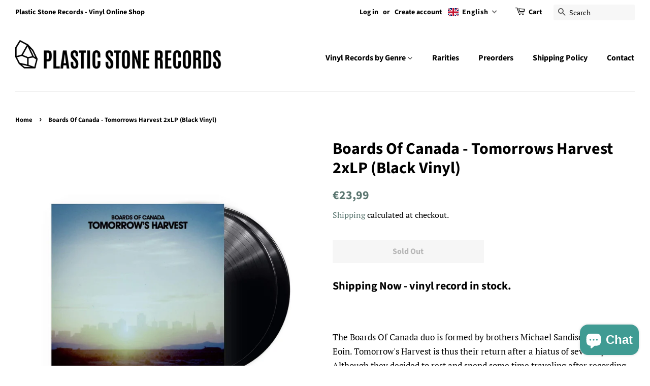

--- FILE ---
content_type: text/html; charset=utf-8
request_url: https://plasticstone.net/products/boards-of-canada-tomorrows-harvest-2xlp-black-vinyl
body_size: 59917
content:
<!doctype html>
<html class="no-js" lang="en">
<head>

</script>
  <!-- Basic page needs ================================================== -->
  <meta charset="utf-8">
  <meta http-equiv="X-UA-Compatible" content="IE=edge,chrome=1">

  
  <link rel="shortcut icon" href="//plasticstone.net/cdn/shop/files/logo3_32x32.png?v=1626334823" type="image/png" />
  

  <!-- Title and description ================================================== -->
  <title>
  Boards Of Canada - Tomorrows Harvest 2xLP (Black Vinyl) &ndash; Plastic Stone Records
  </title>

  
  <meta name="description" content="Shipping Now - vinyl record in stock. The Boards Of Canada duo is formed by brothers Michael Sandison and Marcus Eoin. Tomorrow&#39;s Harvest is thus their return after a hiatus of several years. Although they decided to rest and spend some time traveling after recording The Campfire Headphase, almost immediately after fin">
  

  <!-- Social meta ================================================== -->
  <!-- /snippets/social-meta-tags.liquid -->




<meta property="og:site_name" content="Plastic Stone Records">
<meta property="og:url" content="https://plasticstone.net/products/boards-of-canada-tomorrows-harvest-2xlp-black-vinyl">
<meta property="og:title" content="Boards Of Canada - Tomorrows Harvest 2xLP (Black Vinyl)">
<meta property="og:type" content="product">
<meta property="og:description" content="Shipping Now - vinyl record in stock. The Boards Of Canada duo is formed by brothers Michael Sandison and Marcus Eoin. Tomorrow&#39;s Harvest is thus their return after a hiatus of several years. Although they decided to rest and spend some time traveling after recording The Campfire Headphase, almost immediately after fin">

  <meta property="og:price:amount" content="23,99">
  <meta property="og:price:currency" content="EUR">

<meta property="og:image" content="http://plasticstone.net/cdn/shop/products/BoardsOfCanada-Tomorrow_sHarvest2xLP_BlackVinyl_1200x1200.jpg?v=1667394687">
<meta property="og:image:secure_url" content="https://plasticstone.net/cdn/shop/products/BoardsOfCanada-Tomorrow_sHarvest2xLP_BlackVinyl_1200x1200.jpg?v=1667394687">


<meta name="twitter:card" content="summary_large_image">
<meta name="twitter:title" content="Boards Of Canada - Tomorrows Harvest 2xLP (Black Vinyl)">
<meta name="twitter:description" content="Shipping Now - vinyl record in stock. The Boards Of Canada duo is formed by brothers Michael Sandison and Marcus Eoin. Tomorrow&#39;s Harvest is thus their return after a hiatus of several years. Although they decided to rest and spend some time traveling after recording The Campfire Headphase, almost immediately after fin">


  <!-- Helpers ================================================== -->
  <link rel="canonical" href="https://plasticstone.net/products/boards-of-canada-tomorrows-harvest-2xlp-black-vinyl">
  <meta name="viewport" content="width=device-width,initial-scale=1">
  <meta name="theme-color" content="#59756f">

  <!-- CSS ================================================== -->
  <link href="//plasticstone.net/cdn/shop/t/14/assets/timber.scss.css?v=24404446841208772461763386053" rel="stylesheet" type="text/css" media="all" />
  <link href="//plasticstone.net/cdn/shop/t/14/assets/theme.scss.css?v=53899515541511917311763386052" rel="stylesheet" type="text/css" media="all" />
  <style data-shopify>
  :root {
    --color-body-text: #000000;
    --color-body: #ffffff;
  }
</style>


  <script>
    window.theme = window.theme || {};

    var theme = {
      strings: {
        addToCart: "Add to Cart",
        soldOut: "Sold Out",
        unavailable: "Unavailable",
        zoomClose: "Close (Esc)",
        zoomPrev: "Previous (Left arrow key)",
        zoomNext: "Next (Right arrow key)",
        addressError: "Error looking up that address",
        addressNoResults: "No results for that address",
        addressQueryLimit: "You have exceeded the Google API usage limit. Consider upgrading to a \u003ca href=\"https:\/\/developers.google.com\/maps\/premium\/usage-limits\"\u003ePremium Plan\u003c\/a\u003e.",
        authError: "There was a problem authenticating your Google Maps API Key."
      },
      settings: {
        // Adding some settings to allow the editor to update correctly when they are changed
        enableWideLayout: true,
        typeAccentTransform: false,
        typeAccentSpacing: false,
        baseFontSize: '17px',
        headerBaseFontSize: '32px',
        accentFontSize: '16px'
      },
      variables: {
        mediaQueryMedium: 'screen and (max-width: 768px)',
        bpSmall: false
      },
      moneyFormat: "\u003cspan class=transcy-money\u003e€{{amount_with_comma_separator}}\u003c\/span\u003e"
    };document.documentElement.className = document.documentElement.className.replace('no-js', 'supports-js');
  </script>

  <!-- Header hook for plugins ================================================== -->
  <script>window.performance && window.performance.mark && window.performance.mark('shopify.content_for_header.start');</script><meta name="facebook-domain-verification" content="hf7nm1h3rulhwxaozxvq4wa3mby46e">
<meta id="shopify-digital-wallet" name="shopify-digital-wallet" content="/57863864515/digital_wallets/dialog">
<meta name="shopify-checkout-api-token" content="2d7cf28f66b413b8269f2d1aa3b17e1c">
<meta id="in-context-paypal-metadata" data-shop-id="57863864515" data-venmo-supported="false" data-environment="production" data-locale="en_US" data-paypal-v4="true" data-currency="EUR">
<link rel="alternate" hreflang="x-default" href="https://plasticstone.net/products/boards-of-canada-tomorrows-harvest-2xlp-black-vinyl">
<link rel="alternate" hreflang="en" href="https://plasticstone.net/products/boards-of-canada-tomorrows-harvest-2xlp-black-vinyl">
<link rel="alternate" hreflang="de" href="https://plasticstone.net/de/products/boards-of-canada-tomorrows-harvest-2xlp-black-vinyl">
<link rel="alternate" hreflang="es" href="https://plasticstone.net/es/products/boards-of-canada-tomorrows-harvest-2xlp-black-vinyl">
<link rel="alternate" hreflang="el" href="https://plasticstone.net/el/products/boards-of-canada-tomorrows-harvest-2xlp-black-vinyl">
<link rel="alternate" hreflang="en-PL" href="https://plasticstone.net/en-pl/products/boards-of-canada-tomorrows-harvest-2xlp-black-vinyl">
<link rel="alternate" type="application/json+oembed" href="https://plasticstone.net/products/boards-of-canada-tomorrows-harvest-2xlp-black-vinyl.oembed">
<script async="async" src="/checkouts/internal/preloads.js?locale=en-US"></script>
<script id="shopify-features" type="application/json">{"accessToken":"2d7cf28f66b413b8269f2d1aa3b17e1c","betas":["rich-media-storefront-analytics"],"domain":"plasticstone.net","predictiveSearch":true,"shopId":57863864515,"locale":"en"}</script>
<script>var Shopify = Shopify || {};
Shopify.shop = "plastic-stone-records.myshopify.com";
Shopify.locale = "en";
Shopify.currency = {"active":"EUR","rate":"1.0"};
Shopify.country = "US";
Shopify.theme = {"name":"Copy of Minimal","id":129574273219,"schema_name":"Minimal","schema_version":"12.6.1","theme_store_id":380,"role":"main"};
Shopify.theme.handle = "null";
Shopify.theme.style = {"id":null,"handle":null};
Shopify.cdnHost = "plasticstone.net/cdn";
Shopify.routes = Shopify.routes || {};
Shopify.routes.root = "/";</script>
<script type="module">!function(o){(o.Shopify=o.Shopify||{}).modules=!0}(window);</script>
<script>!function(o){function n(){var o=[];function n(){o.push(Array.prototype.slice.apply(arguments))}return n.q=o,n}var t=o.Shopify=o.Shopify||{};t.loadFeatures=n(),t.autoloadFeatures=n()}(window);</script>
<script id="shop-js-analytics" type="application/json">{"pageType":"product"}</script>
<script defer="defer" async type="module" src="//plasticstone.net/cdn/shopifycloud/shop-js/modules/v2/client.init-shop-cart-sync_C5BV16lS.en.esm.js"></script>
<script defer="defer" async type="module" src="//plasticstone.net/cdn/shopifycloud/shop-js/modules/v2/chunk.common_CygWptCX.esm.js"></script>
<script type="module">
  await import("//plasticstone.net/cdn/shopifycloud/shop-js/modules/v2/client.init-shop-cart-sync_C5BV16lS.en.esm.js");
await import("//plasticstone.net/cdn/shopifycloud/shop-js/modules/v2/chunk.common_CygWptCX.esm.js");

  window.Shopify.SignInWithShop?.initShopCartSync?.({"fedCMEnabled":true,"windoidEnabled":true});

</script>
<script>(function() {
  var isLoaded = false;
  function asyncLoad() {
    if (isLoaded) return;
    isLoaded = true;
    var urls = ["https:\/\/sp-micro-next.b-cdn.net\/sp-micro.umd.js?shop=plastic-stone-records.myshopify.com"];
    for (var i = 0; i < urls.length; i++) {
      var s = document.createElement('script');
      s.type = 'text/javascript';
      s.async = true;
      s.src = urls[i];
      var x = document.getElementsByTagName('script')[0];
      x.parentNode.insertBefore(s, x);
    }
  };
  if(window.attachEvent) {
    window.attachEvent('onload', asyncLoad);
  } else {
    window.addEventListener('load', asyncLoad, false);
  }
})();</script>
<script id="__st">var __st={"a":57863864515,"offset":3600,"reqid":"740aaf11-02d6-453b-859a-bb9cfd165172-1768798436","pageurl":"plasticstone.net\/products\/boards-of-canada-tomorrows-harvest-2xlp-black-vinyl","u":"72c4c8df57b1","p":"product","rtyp":"product","rid":7981440762150};</script>
<script>window.ShopifyPaypalV4VisibilityTracking = true;</script>
<script id="captcha-bootstrap">!function(){'use strict';const t='contact',e='account',n='new_comment',o=[[t,t],['blogs',n],['comments',n],[t,'customer']],c=[[e,'customer_login'],[e,'guest_login'],[e,'recover_customer_password'],[e,'create_customer']],r=t=>t.map((([t,e])=>`form[action*='/${t}']:not([data-nocaptcha='true']) input[name='form_type'][value='${e}']`)).join(','),a=t=>()=>t?[...document.querySelectorAll(t)].map((t=>t.form)):[];function s(){const t=[...o],e=r(t);return a(e)}const i='password',u='form_key',d=['recaptcha-v3-token','g-recaptcha-response','h-captcha-response',i],f=()=>{try{return window.sessionStorage}catch{return}},m='__shopify_v',_=t=>t.elements[u];function p(t,e,n=!1){try{const o=window.sessionStorage,c=JSON.parse(o.getItem(e)),{data:r}=function(t){const{data:e,action:n}=t;return t[m]||n?{data:e,action:n}:{data:t,action:n}}(c);for(const[e,n]of Object.entries(r))t.elements[e]&&(t.elements[e].value=n);n&&o.removeItem(e)}catch(o){console.error('form repopulation failed',{error:o})}}const l='form_type',E='cptcha';function T(t){t.dataset[E]=!0}const w=window,h=w.document,L='Shopify',v='ce_forms',y='captcha';let A=!1;((t,e)=>{const n=(g='f06e6c50-85a8-45c8-87d0-21a2b65856fe',I='https://cdn.shopify.com/shopifycloud/storefront-forms-hcaptcha/ce_storefront_forms_captcha_hcaptcha.v1.5.2.iife.js',D={infoText:'Protected by hCaptcha',privacyText:'Privacy',termsText:'Terms'},(t,e,n)=>{const o=w[L][v],c=o.bindForm;if(c)return c(t,g,e,D).then(n);var r;o.q.push([[t,g,e,D],n]),r=I,A||(h.body.append(Object.assign(h.createElement('script'),{id:'captcha-provider',async:!0,src:r})),A=!0)});var g,I,D;w[L]=w[L]||{},w[L][v]=w[L][v]||{},w[L][v].q=[],w[L][y]=w[L][y]||{},w[L][y].protect=function(t,e){n(t,void 0,e),T(t)},Object.freeze(w[L][y]),function(t,e,n,w,h,L){const[v,y,A,g]=function(t,e,n){const i=e?o:[],u=t?c:[],d=[...i,...u],f=r(d),m=r(i),_=r(d.filter((([t,e])=>n.includes(e))));return[a(f),a(m),a(_),s()]}(w,h,L),I=t=>{const e=t.target;return e instanceof HTMLFormElement?e:e&&e.form},D=t=>v().includes(t);t.addEventListener('submit',(t=>{const e=I(t);if(!e)return;const n=D(e)&&!e.dataset.hcaptchaBound&&!e.dataset.recaptchaBound,o=_(e),c=g().includes(e)&&(!o||!o.value);(n||c)&&t.preventDefault(),c&&!n&&(function(t){try{if(!f())return;!function(t){const e=f();if(!e)return;const n=_(t);if(!n)return;const o=n.value;o&&e.removeItem(o)}(t);const e=Array.from(Array(32),(()=>Math.random().toString(36)[2])).join('');!function(t,e){_(t)||t.append(Object.assign(document.createElement('input'),{type:'hidden',name:u})),t.elements[u].value=e}(t,e),function(t,e){const n=f();if(!n)return;const o=[...t.querySelectorAll(`input[type='${i}']`)].map((({name:t})=>t)),c=[...d,...o],r={};for(const[a,s]of new FormData(t).entries())c.includes(a)||(r[a]=s);n.setItem(e,JSON.stringify({[m]:1,action:t.action,data:r}))}(t,e)}catch(e){console.error('failed to persist form',e)}}(e),e.submit())}));const S=(t,e)=>{t&&!t.dataset[E]&&(n(t,e.some((e=>e===t))),T(t))};for(const o of['focusin','change'])t.addEventListener(o,(t=>{const e=I(t);D(e)&&S(e,y())}));const B=e.get('form_key'),M=e.get(l),P=B&&M;t.addEventListener('DOMContentLoaded',(()=>{const t=y();if(P)for(const e of t)e.elements[l].value===M&&p(e,B);[...new Set([...A(),...v().filter((t=>'true'===t.dataset.shopifyCaptcha))])].forEach((e=>S(e,t)))}))}(h,new URLSearchParams(w.location.search),n,t,e,['guest_login'])})(!0,!0)}();</script>
<script integrity="sha256-4kQ18oKyAcykRKYeNunJcIwy7WH5gtpwJnB7kiuLZ1E=" data-source-attribution="shopify.loadfeatures" defer="defer" src="//plasticstone.net/cdn/shopifycloud/storefront/assets/storefront/load_feature-a0a9edcb.js" crossorigin="anonymous"></script>
<script data-source-attribution="shopify.dynamic_checkout.dynamic.init">var Shopify=Shopify||{};Shopify.PaymentButton=Shopify.PaymentButton||{isStorefrontPortableWallets:!0,init:function(){window.Shopify.PaymentButton.init=function(){};var t=document.createElement("script");t.src="https://plasticstone.net/cdn/shopifycloud/portable-wallets/latest/portable-wallets.en.js",t.type="module",document.head.appendChild(t)}};
</script>
<script data-source-attribution="shopify.dynamic_checkout.buyer_consent">
  function portableWalletsHideBuyerConsent(e){var t=document.getElementById("shopify-buyer-consent"),n=document.getElementById("shopify-subscription-policy-button");t&&n&&(t.classList.add("hidden"),t.setAttribute("aria-hidden","true"),n.removeEventListener("click",e))}function portableWalletsShowBuyerConsent(e){var t=document.getElementById("shopify-buyer-consent"),n=document.getElementById("shopify-subscription-policy-button");t&&n&&(t.classList.remove("hidden"),t.removeAttribute("aria-hidden"),n.addEventListener("click",e))}window.Shopify?.PaymentButton&&(window.Shopify.PaymentButton.hideBuyerConsent=portableWalletsHideBuyerConsent,window.Shopify.PaymentButton.showBuyerConsent=portableWalletsShowBuyerConsent);
</script>
<script>
  function portableWalletsCleanup(e){e&&e.src&&console.error("Failed to load portable wallets script "+e.src);var t=document.querySelectorAll("shopify-accelerated-checkout .shopify-payment-button__skeleton, shopify-accelerated-checkout-cart .wallet-cart-button__skeleton"),e=document.getElementById("shopify-buyer-consent");for(let e=0;e<t.length;e++)t[e].remove();e&&e.remove()}function portableWalletsNotLoadedAsModule(e){e instanceof ErrorEvent&&"string"==typeof e.message&&e.message.includes("import.meta")&&"string"==typeof e.filename&&e.filename.includes("portable-wallets")&&(window.removeEventListener("error",portableWalletsNotLoadedAsModule),window.Shopify.PaymentButton.failedToLoad=e,"loading"===document.readyState?document.addEventListener("DOMContentLoaded",window.Shopify.PaymentButton.init):window.Shopify.PaymentButton.init())}window.addEventListener("error",portableWalletsNotLoadedAsModule);
</script>

<script type="module" src="https://plasticstone.net/cdn/shopifycloud/portable-wallets/latest/portable-wallets.en.js" onError="portableWalletsCleanup(this)" crossorigin="anonymous"></script>
<script nomodule>
  document.addEventListener("DOMContentLoaded", portableWalletsCleanup);
</script>

<script id='scb4127' type='text/javascript' async='' src='https://plasticstone.net/cdn/shopifycloud/privacy-banner/storefront-banner.js'></script><link id="shopify-accelerated-checkout-styles" rel="stylesheet" media="screen" href="https://plasticstone.net/cdn/shopifycloud/portable-wallets/latest/accelerated-checkout-backwards-compat.css" crossorigin="anonymous">
<style id="shopify-accelerated-checkout-cart">
        #shopify-buyer-consent {
  margin-top: 1em;
  display: inline-block;
  width: 100%;
}

#shopify-buyer-consent.hidden {
  display: none;
}

#shopify-subscription-policy-button {
  background: none;
  border: none;
  padding: 0;
  text-decoration: underline;
  font-size: inherit;
  cursor: pointer;
}

#shopify-subscription-policy-button::before {
  box-shadow: none;
}

      </style>

<script>window.performance && window.performance.mark && window.performance.mark('shopify.content_for_header.end');</script>

  <script src="//plasticstone.net/cdn/shop/t/14/assets/jquery-2.2.3.min.js?v=58211863146907186831648837409" type="text/javascript"></script>

  <script src="//plasticstone.net/cdn/shop/t/14/assets/lazysizes.min.js?v=155223123402716617051648837410" async="async"></script>

  
  


<script type="text/javascript">
  //BOOSTER APPS COMMON JS CODE
  window.BoosterApps = window.BoosterApps || {};
  window.BoosterApps.common = window.BoosterApps.common || {};
  window.BoosterApps.common.shop = {
    permanent_domain: 'plastic-stone-records.myshopify.com',
    currency: "EUR",
    money_format: "\u003cspan class=transcy-money\u003e€{{amount_with_comma_separator}}\u003c\/span\u003e",
    id: 57863864515
  };
  

  window.BoosterApps.common.template = 'product';
  window.BoosterApps.common.cart = {};
  window.BoosterApps.common.vapid_public_key = "BO5RJ2FA8w6MW2Qt1_MKSFtoVpVjUMLYkHb2arb7zZxEaYGTMuLvmZGabSHj8q0EwlzLWBAcAU_0z-z9Xps8kF8=";
  window.BoosterApps.global_config = {"asset_urls":{"loy":{"init_js":"https:\/\/cdn.shopify.com\/s\/files\/1\/0194\/1736\/6592\/t\/1\/assets\/ba_loy_init.js?v=1658702613","widget_js":"https:\/\/cdn.shopify.com\/s\/files\/1\/0194\/1736\/6592\/t\/1\/assets\/ba_loy_widget.js?v=1658702617","widget_css":"https:\/\/cdn.shopify.com\/s\/files\/1\/0194\/1736\/6592\/t\/1\/assets\/ba_loy_widget.css?v=1630424861","page_init_js":"https:\/\/cdn.shopify.com\/s\/files\/1\/0194\/1736\/6592\/t\/1\/assets\/ba_loy_page_init.js?v=1658702619","page_widget_js":"https:\/\/cdn.shopify.com\/s\/files\/1\/0194\/1736\/6592\/t\/1\/assets\/ba_loy_page_widget.js?v=1658702623","page_widget_css":"https:\/\/cdn.shopify.com\/s\/files\/1\/0194\/1736\/6592\/t\/1\/assets\/ba_loy_page.css?v=1658544062","page_preview_js":"\/assets\/msg\/loy_page_preview.js"},"rev":{"init_js":"https:\/\/cdn.shopify.com\/s\/files\/1\/0194\/1736\/6592\/t\/1\/assets\/ba_rev_init.js?v=1658336081","widget_js":"https:\/\/cdn.shopify.com\/s\/files\/1\/0194\/1736\/6592\/t\/1\/assets\/ba_rev_widget.js?v=1658337314","modal_js":"https:\/\/cdn.shopify.com\/s\/files\/1\/0194\/1736\/6592\/t\/1\/assets\/ba_rev_modal.js?v=1658336086","widget_css":"https:\/\/cdn.shopify.com\/s\/files\/1\/0194\/1736\/6592\/t\/1\/assets\/ba_rev_widget.css?v=1658336090","modal_css":"https:\/\/cdn.shopify.com\/s\/files\/1\/0194\/1736\/6592\/t\/1\/assets\/ba_rev_modal.css?v=1658336088"},"pu":{"init_js":"https:\/\/cdn.shopify.com\/s\/files\/1\/0194\/1736\/6592\/t\/1\/assets\/ba_pu_init.js?v=1635877170"},"bis":{"init_js":"https:\/\/cdn.shopify.com\/s\/files\/1\/0194\/1736\/6592\/t\/1\/assets\/ba_bis_init.js?v=1633795418","modal_js":"https:\/\/cdn.shopify.com\/s\/files\/1\/0194\/1736\/6592\/t\/1\/assets\/ba_bis_modal.js?v=1633795421","modal_css":"https:\/\/cdn.shopify.com\/s\/files\/1\/0194\/1736\/6592\/t\/1\/assets\/ba_bis_modal.css?v=1620346071"},"widgets":{"init_js":"https:\/\/cdn.shopify.com\/s\/files\/1\/0194\/1736\/6592\/t\/1\/assets\/ba_widget_init.js?v=1654723617","modal_js":"https:\/\/cdn.shopify.com\/s\/files\/1\/0194\/1736\/6592\/t\/1\/assets\/ba_widget_modal.js?v=1654723620","modal_css":"https:\/\/cdn.shopify.com\/s\/files\/1\/0194\/1736\/6592\/t\/1\/assets\/ba_widget_modal.css?v=1654723622"},"forms":{"init_js":"https:\/\/cdn.shopify.com\/s\/files\/1\/0194\/1736\/6592\/t\/1\/assets\/ba_forms_init.js?v=1658702626","widget_js":"https:\/\/cdn.shopify.com\/s\/files\/1\/0194\/1736\/6592\/t\/1\/assets\/ba_forms_widget.js?v=1658702628","forms_css":"https:\/\/cdn.shopify.com\/s\/files\/1\/0194\/1736\/6592\/t\/1\/assets\/ba_forms.css?v=1654711758"},"global":{"helper_js":"https:\/\/cdn.shopify.com\/s\/files\/1\/0194\/1736\/6592\/t\/1\/assets\/ba_tracking.js?v=1637601969"}},"proxy_paths":{"pu":"\/apps\/ba_fb_app","app_metrics":"\/apps\/ba_fb_app\/app_metrics","push_subscription":"\/apps\/ba_fb_app\/push"},"aat":["pu"],"pv":false,"sts":false,"bam":false,"base_money_format":"\u003cspan class=transcy-money\u003e€{{amount_with_comma_separator}}\u003c\/span\u003e"};



    window.BoosterApps.pu_config = {"push_prompt_cover_enabled":false,"push_prompt_cover_title":"One small step","push_prompt_cover_message":"Allow your browser to receive notifications","subscription_plan_exceeded_limits":false};

    window.BoosterApps.widgets_config = {"id":29787,"active":false,"frequency_limit_amount":2,"frequency_limit_time_unit":"days","background_image":{"position":"none"},"initial_state":{"body":"Sign up and unlock your instant discount","title":"Get 10% off your order","cta_text":"Claim Discount","show_email":true,"action_text":"Saving...","footer_text":"You are signing up to receive communication via email and can unsubscribe at any time.","dismiss_text":"No thanks","email_placeholder":"Email Address","phone_placeholder":"Phone Number","show_phone_number":false},"success_state":{"body":"Thanks for subscribing. Copy your discount code and apply to your next order.","title":"Discount Unlocked 🎉","cta_text":"Continue shopping","cta_action":"dismiss"},"closed_state":{"action":"close_widget","font_size":"20","action_text":"GET 10% OFF","display_offset":"300","display_position":"left"},"error_state":{"submit_error":"Sorry, please try again later","invalid_email":"Please enter valid email address!","error_subscribing":"Error subscribing, try again later","already_registered":"You have already registered","invalid_phone_number":"Please enter valid phone number!"},"trigger":{"delay":0},"colors":{"link_color":"#4FC3F7","sticky_bar_bg":"#C62828","cta_font_color":"#fff","body_font_color":"#000","sticky_bar_text":"#fff","background_color":"#fff","error_background":"#ffdede","error_text_color":"#ff2626","title_font_color":"#000","footer_font_color":"#bbb","dismiss_font_color":"#bbb","cta_background_color":"#000","sticky_coupon_bar_bg":"#286ef8","sticky_coupon_bar_text":"#fff"},"sticky_coupon_bar":{},"display_style":{"font":"Arial","size":"regular","align":"center"},"dismissable":true,"has_background":false,"opt_in_channels":["email"],"rules":[],"widget_css":".powered_by_rivo{\n  display: block;\n}\n.ba_widget_main_design {\n  background: #fff;\n}\n.ba_widget_content{text-align: center}\n.ba_widget_parent{\n  font-family: Arial;\n}\n.ba_widget_parent.background{\n}\n.ba_widget_left_content{\n}\n.ba_widget_right_content{\n}\n#ba_widget_cta_button:disabled{\n  background: #000cc;\n}\n#ba_widget_cta_button{\n  background: #000;\n  color: #fff;\n}\n#ba_widget_cta_button:after {\n  background: #000e0;\n}\n.ba_initial_state_title, .ba_success_state_title{\n  color: #000;\n}\n.ba_initial_state_body, .ba_success_state_body{\n  color: #000;\n}\n.ba_initial_state_dismiss_text{\n  color: #bbb;\n}\n.ba_initial_state_footer_text, .ba_initial_state_sms_agreement{\n  color: #bbb;\n}\n.ba_widget_error{\n  color: #ff2626;\n  background: #ffdede;\n}\n.ba_link_color{\n  color: #4FC3F7;\n}\n","custom_css":null,"logo":null};


  
    if (window.BoosterApps.common.template == 'product'){
      window.BoosterApps.common.product = {
        id: 7981440762150, price: 2399, handle: "boards-of-canada-tomorrows-harvest-2xlp-black-vinyl", tags: ["Electronic","New Arrivals"],
        available: false, title: "Boards Of Canada - Tomorrows Harvest 2xLP (Black Vinyl)", variants: [{"id":43699158909222,"title":"Default Title","option1":"Default Title","option2":null,"option3":null,"sku":"","requires_shipping":true,"taxable":true,"featured_image":null,"available":false,"name":"Boards Of Canada - Tomorrows Harvest 2xLP (Black Vinyl)","public_title":null,"options":["Default Title"],"price":2399,"weight":560,"compare_at_price":null,"inventory_management":"shopify","barcode":"801061025717","requires_selling_plan":false,"selling_plan_allocations":[]}]
      };
      window.BoosterApps.common.product.review_data = null;
    }
  

</script>


<script type="text/javascript">
  !function(e){var t={};function r(n){if(t[n])return t[n].exports;var o=t[n]={i:n,l:!1,exports:{}};return e[n].call(o.exports,o,o.exports,r),o.l=!0,o.exports}r.m=e,r.c=t,r.d=function(e,t,n){r.o(e,t)||Object.defineProperty(e,t,{enumerable:!0,get:n})},r.r=function(e){"undefined"!==typeof Symbol&&Symbol.toStringTag&&Object.defineProperty(e,Symbol.toStringTag,{value:"Module"}),Object.defineProperty(e,"__esModule",{value:!0})},r.t=function(e,t){if(1&t&&(e=r(e)),8&t)return e;if(4&t&&"object"===typeof e&&e&&e.__esModule)return e;var n=Object.create(null);if(r.r(n),Object.defineProperty(n,"default",{enumerable:!0,value:e}),2&t&&"string"!=typeof e)for(var o in e)r.d(n,o,function(t){return e[t]}.bind(null,o));return n},r.n=function(e){var t=e&&e.__esModule?function(){return e.default}:function(){return e};return r.d(t,"a",t),t},r.o=function(e,t){return Object.prototype.hasOwnProperty.call(e,t)},r.p="https://recover.rivo.io/packs/",r(r.s=85)}({85:function(e,t){}});
//# sourceMappingURL=application-cf961b267d7b9e6a50fc.js.map

  //Global snippet for Booster Apps
  //this is updated automatically - do not edit manually.

  function loadScript(src, defer, done) {
    var js = document.createElement('script');
    js.src = src;
    js.defer = defer;
    js.onload = function(){done();};
    js.onerror = function(){
      done(new Error('Failed to load script ' + src));
    };
    document.head.appendChild(js);
  }

  function browserSupportsAllFeatures() {
    return window.Promise && window.fetch && window.Symbol;
  }

  if (browserSupportsAllFeatures()) {
    main();
  } else {
    loadScript('https://polyfill-fastly.net/v3/polyfill.min.js?features=Promise,fetch', true, main);
  }

  function loadAppScripts(){



      loadScript(window.BoosterApps.global_config.asset_urls.pu.init_js, true, function(){});

      loadScript(window.BoosterApps.global_config.asset_urls.widgets.init_js, true, function(){});
  }

  function main(err) {
    //isolate the scope
    loadScript(window.BoosterApps.global_config.asset_urls.global.helper_js, false, loadAppScripts);
  }
</script>


<script>
    
    
    
    
    var gsf_conversion_data = {page_type : 'product', event : 'view_item', data : {product_data : [{variant_id : 43699158909222, product_id : 7981440762150, name : "Boards Of Canada - Tomorrows Harvest 2xLP (Black Vinyl)", price : "23.99", currency : "EUR", sku : "", brand : "Warp Records", variant : "Default Title", category : "Records &amp; LPs"}], total_price : "23.99", shop_currency : "EUR"}};
    
</script>












<!-- BEGIN app block: shopify://apps/minmaxify-order-limits/blocks/app-embed-block/3acfba32-89f3-4377-ae20-cbb9abc48475 --><script type="text/javascript" src="https://limits.minmaxify.com/plastic-stone-records.myshopify.com?v=139b&r=20260113145338"></script>

<!-- END app block --><!-- BEGIN app block: shopify://apps/simprosys-google-shopping-feed/blocks/core_settings_block/1f0b859e-9fa6-4007-97e8-4513aff5ff3b --><!-- BEGIN: GSF App Core Tags & Scripts by Simprosys Google Shopping Feed -->









<!-- END: GSF App Core Tags & Scripts by Simprosys Google Shopping Feed -->
<!-- END app block --><script src="https://cdn.shopify.com/extensions/019b979b-238a-7e17-847d-ec6cb3db4951/preorderfrontend-174/assets/globo.preorder.min.js" type="text/javascript" defer="defer"></script>
<script src="https://cdn.shopify.com/extensions/7bc9bb47-adfa-4267-963e-cadee5096caf/inbox-1252/assets/inbox-chat-loader.js" type="text/javascript" defer="defer"></script>
<script src="https://cdn.shopify.com/extensions/019b8d54-2388-79d8-becc-d32a3afe2c7a/omnisend-50/assets/omnisend-in-shop.js" type="text/javascript" defer="defer"></script>
<link href="https://monorail-edge.shopifysvc.com" rel="dns-prefetch">
<script>(function(){if ("sendBeacon" in navigator && "performance" in window) {try {var session_token_from_headers = performance.getEntriesByType('navigation')[0].serverTiming.find(x => x.name == '_s').description;} catch {var session_token_from_headers = undefined;}var session_cookie_matches = document.cookie.match(/_shopify_s=([^;]*)/);var session_token_from_cookie = session_cookie_matches && session_cookie_matches.length === 2 ? session_cookie_matches[1] : "";var session_token = session_token_from_headers || session_token_from_cookie || "";function handle_abandonment_event(e) {var entries = performance.getEntries().filter(function(entry) {return /monorail-edge.shopifysvc.com/.test(entry.name);});if (!window.abandonment_tracked && entries.length === 0) {window.abandonment_tracked = true;var currentMs = Date.now();var navigation_start = performance.timing.navigationStart;var payload = {shop_id: 57863864515,url: window.location.href,navigation_start,duration: currentMs - navigation_start,session_token,page_type: "product"};window.navigator.sendBeacon("https://monorail-edge.shopifysvc.com/v1/produce", JSON.stringify({schema_id: "online_store_buyer_site_abandonment/1.1",payload: payload,metadata: {event_created_at_ms: currentMs,event_sent_at_ms: currentMs}}));}}window.addEventListener('pagehide', handle_abandonment_event);}}());</script>
<script id="web-pixels-manager-setup">(function e(e,d,r,n,o){if(void 0===o&&(o={}),!Boolean(null===(a=null===(i=window.Shopify)||void 0===i?void 0:i.analytics)||void 0===a?void 0:a.replayQueue)){var i,a;window.Shopify=window.Shopify||{};var t=window.Shopify;t.analytics=t.analytics||{};var s=t.analytics;s.replayQueue=[],s.publish=function(e,d,r){return s.replayQueue.push([e,d,r]),!0};try{self.performance.mark("wpm:start")}catch(e){}var l=function(){var e={modern:/Edge?\/(1{2}[4-9]|1[2-9]\d|[2-9]\d{2}|\d{4,})\.\d+(\.\d+|)|Firefox\/(1{2}[4-9]|1[2-9]\d|[2-9]\d{2}|\d{4,})\.\d+(\.\d+|)|Chrom(ium|e)\/(9{2}|\d{3,})\.\d+(\.\d+|)|(Maci|X1{2}).+ Version\/(15\.\d+|(1[6-9]|[2-9]\d|\d{3,})\.\d+)([,.]\d+|)( \(\w+\)|)( Mobile\/\w+|) Safari\/|Chrome.+OPR\/(9{2}|\d{3,})\.\d+\.\d+|(CPU[ +]OS|iPhone[ +]OS|CPU[ +]iPhone|CPU IPhone OS|CPU iPad OS)[ +]+(15[._]\d+|(1[6-9]|[2-9]\d|\d{3,})[._]\d+)([._]\d+|)|Android:?[ /-](13[3-9]|1[4-9]\d|[2-9]\d{2}|\d{4,})(\.\d+|)(\.\d+|)|Android.+Firefox\/(13[5-9]|1[4-9]\d|[2-9]\d{2}|\d{4,})\.\d+(\.\d+|)|Android.+Chrom(ium|e)\/(13[3-9]|1[4-9]\d|[2-9]\d{2}|\d{4,})\.\d+(\.\d+|)|SamsungBrowser\/([2-9]\d|\d{3,})\.\d+/,legacy:/Edge?\/(1[6-9]|[2-9]\d|\d{3,})\.\d+(\.\d+|)|Firefox\/(5[4-9]|[6-9]\d|\d{3,})\.\d+(\.\d+|)|Chrom(ium|e)\/(5[1-9]|[6-9]\d|\d{3,})\.\d+(\.\d+|)([\d.]+$|.*Safari\/(?![\d.]+ Edge\/[\d.]+$))|(Maci|X1{2}).+ Version\/(10\.\d+|(1[1-9]|[2-9]\d|\d{3,})\.\d+)([,.]\d+|)( \(\w+\)|)( Mobile\/\w+|) Safari\/|Chrome.+OPR\/(3[89]|[4-9]\d|\d{3,})\.\d+\.\d+|(CPU[ +]OS|iPhone[ +]OS|CPU[ +]iPhone|CPU IPhone OS|CPU iPad OS)[ +]+(10[._]\d+|(1[1-9]|[2-9]\d|\d{3,})[._]\d+)([._]\d+|)|Android:?[ /-](13[3-9]|1[4-9]\d|[2-9]\d{2}|\d{4,})(\.\d+|)(\.\d+|)|Mobile Safari.+OPR\/([89]\d|\d{3,})\.\d+\.\d+|Android.+Firefox\/(13[5-9]|1[4-9]\d|[2-9]\d{2}|\d{4,})\.\d+(\.\d+|)|Android.+Chrom(ium|e)\/(13[3-9]|1[4-9]\d|[2-9]\d{2}|\d{4,})\.\d+(\.\d+|)|Android.+(UC? ?Browser|UCWEB|U3)[ /]?(15\.([5-9]|\d{2,})|(1[6-9]|[2-9]\d|\d{3,})\.\d+)\.\d+|SamsungBrowser\/(5\.\d+|([6-9]|\d{2,})\.\d+)|Android.+MQ{2}Browser\/(14(\.(9|\d{2,})|)|(1[5-9]|[2-9]\d|\d{3,})(\.\d+|))(\.\d+|)|K[Aa][Ii]OS\/(3\.\d+|([4-9]|\d{2,})\.\d+)(\.\d+|)/},d=e.modern,r=e.legacy,n=navigator.userAgent;return n.match(d)?"modern":n.match(r)?"legacy":"unknown"}(),u="modern"===l?"modern":"legacy",c=(null!=n?n:{modern:"",legacy:""})[u],f=function(e){return[e.baseUrl,"/wpm","/b",e.hashVersion,"modern"===e.buildTarget?"m":"l",".js"].join("")}({baseUrl:d,hashVersion:r,buildTarget:u}),m=function(e){var d=e.version,r=e.bundleTarget,n=e.surface,o=e.pageUrl,i=e.monorailEndpoint;return{emit:function(e){var a=e.status,t=e.errorMsg,s=(new Date).getTime(),l=JSON.stringify({metadata:{event_sent_at_ms:s},events:[{schema_id:"web_pixels_manager_load/3.1",payload:{version:d,bundle_target:r,page_url:o,status:a,surface:n,error_msg:t},metadata:{event_created_at_ms:s}}]});if(!i)return console&&console.warn&&console.warn("[Web Pixels Manager] No Monorail endpoint provided, skipping logging."),!1;try{return self.navigator.sendBeacon.bind(self.navigator)(i,l)}catch(e){}var u=new XMLHttpRequest;try{return u.open("POST",i,!0),u.setRequestHeader("Content-Type","text/plain"),u.send(l),!0}catch(e){return console&&console.warn&&console.warn("[Web Pixels Manager] Got an unhandled error while logging to Monorail."),!1}}}}({version:r,bundleTarget:l,surface:e.surface,pageUrl:self.location.href,monorailEndpoint:e.monorailEndpoint});try{o.browserTarget=l,function(e){var d=e.src,r=e.async,n=void 0===r||r,o=e.onload,i=e.onerror,a=e.sri,t=e.scriptDataAttributes,s=void 0===t?{}:t,l=document.createElement("script"),u=document.querySelector("head"),c=document.querySelector("body");if(l.async=n,l.src=d,a&&(l.integrity=a,l.crossOrigin="anonymous"),s)for(var f in s)if(Object.prototype.hasOwnProperty.call(s,f))try{l.dataset[f]=s[f]}catch(e){}if(o&&l.addEventListener("load",o),i&&l.addEventListener("error",i),u)u.appendChild(l);else{if(!c)throw new Error("Did not find a head or body element to append the script");c.appendChild(l)}}({src:f,async:!0,onload:function(){if(!function(){var e,d;return Boolean(null===(d=null===(e=window.Shopify)||void 0===e?void 0:e.analytics)||void 0===d?void 0:d.initialized)}()){var d=window.webPixelsManager.init(e)||void 0;if(d){var r=window.Shopify.analytics;r.replayQueue.forEach((function(e){var r=e[0],n=e[1],o=e[2];d.publishCustomEvent(r,n,o)})),r.replayQueue=[],r.publish=d.publishCustomEvent,r.visitor=d.visitor,r.initialized=!0}}},onerror:function(){return m.emit({status:"failed",errorMsg:"".concat(f," has failed to load")})},sri:function(e){var d=/^sha384-[A-Za-z0-9+/=]+$/;return"string"==typeof e&&d.test(e)}(c)?c:"",scriptDataAttributes:o}),m.emit({status:"loading"})}catch(e){m.emit({status:"failed",errorMsg:(null==e?void 0:e.message)||"Unknown error"})}}})({shopId: 57863864515,storefrontBaseUrl: "https://plasticstone.net",extensionsBaseUrl: "https://extensions.shopifycdn.com/cdn/shopifycloud/web-pixels-manager",monorailEndpoint: "https://monorail-edge.shopifysvc.com/unstable/produce_batch",surface: "storefront-renderer",enabledBetaFlags: ["2dca8a86"],webPixelsConfigList: [{"id":"2499150152","configuration":"{\"account_ID\":\"340060\",\"google_analytics_tracking_tag\":\"1\",\"measurement_id\":\"2\",\"api_secret\":\"3\",\"shop_settings\":\"{\\\"custom_pixel_script\\\":\\\"https:\\\\\\\/\\\\\\\/storage.googleapis.com\\\\\\\/gsf-scripts\\\\\\\/custom-pixels\\\\\\\/plastic-stone-records.js\\\"}\"}","eventPayloadVersion":"v1","runtimeContext":"LAX","scriptVersion":"c6b888297782ed4a1cba19cda43d6625","type":"APP","apiClientId":1558137,"privacyPurposes":[],"dataSharingAdjustments":{"protectedCustomerApprovalScopes":["read_customer_address","read_customer_email","read_customer_name","read_customer_personal_data","read_customer_phone"]}},{"id":"2348089672","configuration":"{\"config\":\"{\\\"google_tag_ids\\\":[\\\"G-XRXRV7L686\\\",\\\"GT-5NXWCV76\\\"],\\\"target_country\\\":\\\"ZZ\\\",\\\"gtag_events\\\":[{\\\"type\\\":\\\"begin_checkout\\\",\\\"action_label\\\":[\\\"G-ZE7L9YW3R9\\\",\\\"AW-319489746\\\/oB09CJf3uvcaENKNrJgB\\\"]},{\\\"type\\\":\\\"search\\\",\\\"action_label\\\":[\\\"G-ZE7L9YW3R9\\\",\\\"AW-319489746\\\/K2OJCKP3uvcaENKNrJgB\\\"]},{\\\"type\\\":\\\"view_item\\\",\\\"action_label\\\":[\\\"G-ZE7L9YW3R9\\\",\\\"AW-319489746\\\/AkhICKD3uvcaENKNrJgB\\\",\\\"MC-M89K2NKYKV\\\"]},{\\\"type\\\":\\\"purchase\\\",\\\"action_label\\\":[\\\"G-ZE7L9YW3R9\\\",\\\"AW-319489746\\\/554xCJT3uvcaENKNrJgB\\\",\\\"MC-M89K2NKYKV\\\"]},{\\\"type\\\":\\\"page_view\\\",\\\"action_label\\\":[\\\"G-ZE7L9YW3R9\\\",\\\"AW-319489746\\\/e2LACJ33uvcaENKNrJgB\\\",\\\"MC-M89K2NKYKV\\\"]},{\\\"type\\\":\\\"add_payment_info\\\",\\\"action_label\\\":[\\\"G-ZE7L9YW3R9\\\",\\\"AW-319489746\\\/dTTSCKb3uvcaENKNrJgB\\\"]},{\\\"type\\\":\\\"add_to_cart\\\",\\\"action_label\\\":[\\\"G-ZE7L9YW3R9\\\",\\\"AW-319489746\\\/Prf1CJr3uvcaENKNrJgB\\\"]}],\\\"enable_monitoring_mode\\\":false}\"}","eventPayloadVersion":"v1","runtimeContext":"OPEN","scriptVersion":"b2a88bafab3e21179ed38636efcd8a93","type":"APP","apiClientId":1780363,"privacyPurposes":[],"dataSharingAdjustments":{"protectedCustomerApprovalScopes":["read_customer_address","read_customer_email","read_customer_name","read_customer_personal_data","read_customer_phone"]}},{"id":"2029846856","configuration":"{\"backendUrl\":\"https:\\\/\\\/api.salespop.com\",\"shopifyDomain\":\"plastic-stone-records.myshopify.com\"}","eventPayloadVersion":"v1","runtimeContext":"STRICT","scriptVersion":"bb83dd074d22fef7d4e3cfe7cac23089","type":"APP","apiClientId":1869884,"privacyPurposes":["ANALYTICS"],"dataSharingAdjustments":{"protectedCustomerApprovalScopes":["read_customer_address","read_customer_name","read_customer_personal_data"]}},{"id":"1789428040","configuration":"{\"pixelId\":\"349250b9-3bff-4119-800d-0e7ca6241261\"}","eventPayloadVersion":"v1","runtimeContext":"STRICT","scriptVersion":"c119f01612c13b62ab52809eb08154bb","type":"APP","apiClientId":2556259,"privacyPurposes":["ANALYTICS","MARKETING","SALE_OF_DATA"],"dataSharingAdjustments":{"protectedCustomerApprovalScopes":["read_customer_address","read_customer_email","read_customer_name","read_customer_personal_data","read_customer_phone"]}},{"id":"365199688","configuration":"{\"pixel_id\":\"943963129505910\",\"pixel_type\":\"facebook_pixel\"}","eventPayloadVersion":"v1","runtimeContext":"OPEN","scriptVersion":"ca16bc87fe92b6042fbaa3acc2fbdaa6","type":"APP","apiClientId":2329312,"privacyPurposes":["ANALYTICS","MARKETING","SALE_OF_DATA"],"dataSharingAdjustments":{"protectedCustomerApprovalScopes":["read_customer_address","read_customer_email","read_customer_name","read_customer_personal_data","read_customer_phone"]}},{"id":"192381256","eventPayloadVersion":"1","runtimeContext":"LAX","scriptVersion":"1","type":"CUSTOM","privacyPurposes":["ANALYTICS","MARKETING","PREFERENCES","SALE_OF_DATA"],"name":"pixell"},{"id":"192446792","eventPayloadVersion":"1","runtimeContext":"LAX","scriptVersion":"1","type":"CUSTOM","privacyPurposes":["ANALYTICS","MARKETING","SALE_OF_DATA"],"name":"FB NEW"},{"id":"197493064","eventPayloadVersion":"1","runtimeContext":"LAX","scriptVersion":"1","type":"CUSTOM","privacyPurposes":["SALE_OF_DATA"],"name":"SIno"},{"id":"shopify-app-pixel","configuration":"{}","eventPayloadVersion":"v1","runtimeContext":"STRICT","scriptVersion":"0450","apiClientId":"shopify-pixel","type":"APP","privacyPurposes":["ANALYTICS","MARKETING"]},{"id":"shopify-custom-pixel","eventPayloadVersion":"v1","runtimeContext":"LAX","scriptVersion":"0450","apiClientId":"shopify-pixel","type":"CUSTOM","privacyPurposes":["ANALYTICS","MARKETING"]}],isMerchantRequest: false,initData: {"shop":{"name":"Plastic Stone Records","paymentSettings":{"currencyCode":"EUR"},"myshopifyDomain":"plastic-stone-records.myshopify.com","countryCode":"PL","storefrontUrl":"https:\/\/plasticstone.net"},"customer":null,"cart":null,"checkout":null,"productVariants":[{"price":{"amount":23.99,"currencyCode":"EUR"},"product":{"title":"Boards Of Canada - Tomorrows Harvest 2xLP (Black Vinyl)","vendor":"Warp Records","id":"7981440762150","untranslatedTitle":"Boards Of Canada - Tomorrows Harvest 2xLP (Black Vinyl)","url":"\/products\/boards-of-canada-tomorrows-harvest-2xlp-black-vinyl","type":"Records \u0026 LPs"},"id":"43699158909222","image":{"src":"\/\/plasticstone.net\/cdn\/shop\/products\/BoardsOfCanada-Tomorrow_sHarvest2xLP_BlackVinyl.jpg?v=1667394687"},"sku":"","title":"Default Title","untranslatedTitle":"Default Title"}],"purchasingCompany":null},},"https://plasticstone.net/cdn","fcfee988w5aeb613cpc8e4bc33m6693e112",{"modern":"","legacy":""},{"shopId":"57863864515","storefrontBaseUrl":"https:\/\/plasticstone.net","extensionBaseUrl":"https:\/\/extensions.shopifycdn.com\/cdn\/shopifycloud\/web-pixels-manager","surface":"storefront-renderer","enabledBetaFlags":"[\"2dca8a86\"]","isMerchantRequest":"false","hashVersion":"fcfee988w5aeb613cpc8e4bc33m6693e112","publish":"custom","events":"[[\"page_viewed\",{}],[\"product_viewed\",{\"productVariant\":{\"price\":{\"amount\":23.99,\"currencyCode\":\"EUR\"},\"product\":{\"title\":\"Boards Of Canada - Tomorrows Harvest 2xLP (Black Vinyl)\",\"vendor\":\"Warp Records\",\"id\":\"7981440762150\",\"untranslatedTitle\":\"Boards Of Canada - Tomorrows Harvest 2xLP (Black Vinyl)\",\"url\":\"\/products\/boards-of-canada-tomorrows-harvest-2xlp-black-vinyl\",\"type\":\"Records \u0026 LPs\"},\"id\":\"43699158909222\",\"image\":{\"src\":\"\/\/plasticstone.net\/cdn\/shop\/products\/BoardsOfCanada-Tomorrow_sHarvest2xLP_BlackVinyl.jpg?v=1667394687\"},\"sku\":\"\",\"title\":\"Default Title\",\"untranslatedTitle\":\"Default Title\"}}]]"});</script><script>
  window.ShopifyAnalytics = window.ShopifyAnalytics || {};
  window.ShopifyAnalytics.meta = window.ShopifyAnalytics.meta || {};
  window.ShopifyAnalytics.meta.currency = 'EUR';
  var meta = {"product":{"id":7981440762150,"gid":"gid:\/\/shopify\/Product\/7981440762150","vendor":"Warp Records","type":"Records \u0026 LPs","handle":"boards-of-canada-tomorrows-harvest-2xlp-black-vinyl","variants":[{"id":43699158909222,"price":2399,"name":"Boards Of Canada - Tomorrows Harvest 2xLP (Black Vinyl)","public_title":null,"sku":""}],"remote":false},"page":{"pageType":"product","resourceType":"product","resourceId":7981440762150,"requestId":"740aaf11-02d6-453b-859a-bb9cfd165172-1768798436"}};
  for (var attr in meta) {
    window.ShopifyAnalytics.meta[attr] = meta[attr];
  }
</script>
<script class="analytics">
  (function () {
    var customDocumentWrite = function(content) {
      var jquery = null;

      if (window.jQuery) {
        jquery = window.jQuery;
      } else if (window.Checkout && window.Checkout.$) {
        jquery = window.Checkout.$;
      }

      if (jquery) {
        jquery('body').append(content);
      }
    };

    var hasLoggedConversion = function(token) {
      if (token) {
        return document.cookie.indexOf('loggedConversion=' + token) !== -1;
      }
      return false;
    }

    var setCookieIfConversion = function(token) {
      if (token) {
        var twoMonthsFromNow = new Date(Date.now());
        twoMonthsFromNow.setMonth(twoMonthsFromNow.getMonth() + 2);

        document.cookie = 'loggedConversion=' + token + '; expires=' + twoMonthsFromNow;
      }
    }

    var trekkie = window.ShopifyAnalytics.lib = window.trekkie = window.trekkie || [];
    if (trekkie.integrations) {
      return;
    }
    trekkie.methods = [
      'identify',
      'page',
      'ready',
      'track',
      'trackForm',
      'trackLink'
    ];
    trekkie.factory = function(method) {
      return function() {
        var args = Array.prototype.slice.call(arguments);
        args.unshift(method);
        trekkie.push(args);
        return trekkie;
      };
    };
    for (var i = 0; i < trekkie.methods.length; i++) {
      var key = trekkie.methods[i];
      trekkie[key] = trekkie.factory(key);
    }
    trekkie.load = function(config) {
      trekkie.config = config || {};
      trekkie.config.initialDocumentCookie = document.cookie;
      var first = document.getElementsByTagName('script')[0];
      var script = document.createElement('script');
      script.type = 'text/javascript';
      script.onerror = function(e) {
        var scriptFallback = document.createElement('script');
        scriptFallback.type = 'text/javascript';
        scriptFallback.onerror = function(error) {
                var Monorail = {
      produce: function produce(monorailDomain, schemaId, payload) {
        var currentMs = new Date().getTime();
        var event = {
          schema_id: schemaId,
          payload: payload,
          metadata: {
            event_created_at_ms: currentMs,
            event_sent_at_ms: currentMs
          }
        };
        return Monorail.sendRequest("https://" + monorailDomain + "/v1/produce", JSON.stringify(event));
      },
      sendRequest: function sendRequest(endpointUrl, payload) {
        // Try the sendBeacon API
        if (window && window.navigator && typeof window.navigator.sendBeacon === 'function' && typeof window.Blob === 'function' && !Monorail.isIos12()) {
          var blobData = new window.Blob([payload], {
            type: 'text/plain'
          });

          if (window.navigator.sendBeacon(endpointUrl, blobData)) {
            return true;
          } // sendBeacon was not successful

        } // XHR beacon

        var xhr = new XMLHttpRequest();

        try {
          xhr.open('POST', endpointUrl);
          xhr.setRequestHeader('Content-Type', 'text/plain');
          xhr.send(payload);
        } catch (e) {
          console.log(e);
        }

        return false;
      },
      isIos12: function isIos12() {
        return window.navigator.userAgent.lastIndexOf('iPhone; CPU iPhone OS 12_') !== -1 || window.navigator.userAgent.lastIndexOf('iPad; CPU OS 12_') !== -1;
      }
    };
    Monorail.produce('monorail-edge.shopifysvc.com',
      'trekkie_storefront_load_errors/1.1',
      {shop_id: 57863864515,
      theme_id: 129574273219,
      app_name: "storefront",
      context_url: window.location.href,
      source_url: "//plasticstone.net/cdn/s/trekkie.storefront.cd680fe47e6c39ca5d5df5f0a32d569bc48c0f27.min.js"});

        };
        scriptFallback.async = true;
        scriptFallback.src = '//plasticstone.net/cdn/s/trekkie.storefront.cd680fe47e6c39ca5d5df5f0a32d569bc48c0f27.min.js';
        first.parentNode.insertBefore(scriptFallback, first);
      };
      script.async = true;
      script.src = '//plasticstone.net/cdn/s/trekkie.storefront.cd680fe47e6c39ca5d5df5f0a32d569bc48c0f27.min.js';
      first.parentNode.insertBefore(script, first);
    };
    trekkie.load(
      {"Trekkie":{"appName":"storefront","development":false,"defaultAttributes":{"shopId":57863864515,"isMerchantRequest":null,"themeId":129574273219,"themeCityHash":"4721135429864297726","contentLanguage":"en","currency":"EUR","eventMetadataId":"2492cd6c-b966-4654-820e-491253ecc42c"},"isServerSideCookieWritingEnabled":true,"monorailRegion":"shop_domain","enabledBetaFlags":["65f19447"]},"Session Attribution":{},"S2S":{"facebookCapiEnabled":true,"source":"trekkie-storefront-renderer","apiClientId":580111}}
    );

    var loaded = false;
    trekkie.ready(function() {
      if (loaded) return;
      loaded = true;

      window.ShopifyAnalytics.lib = window.trekkie;

      var originalDocumentWrite = document.write;
      document.write = customDocumentWrite;
      try { window.ShopifyAnalytics.merchantGoogleAnalytics.call(this); } catch(error) {};
      document.write = originalDocumentWrite;

      window.ShopifyAnalytics.lib.page(null,{"pageType":"product","resourceType":"product","resourceId":7981440762150,"requestId":"740aaf11-02d6-453b-859a-bb9cfd165172-1768798436","shopifyEmitted":true});

      var match = window.location.pathname.match(/checkouts\/(.+)\/(thank_you|post_purchase)/)
      var token = match? match[1]: undefined;
      if (!hasLoggedConversion(token)) {
        setCookieIfConversion(token);
        window.ShopifyAnalytics.lib.track("Viewed Product",{"currency":"EUR","variantId":43699158909222,"productId":7981440762150,"productGid":"gid:\/\/shopify\/Product\/7981440762150","name":"Boards Of Canada - Tomorrows Harvest 2xLP (Black Vinyl)","price":"23.99","sku":"","brand":"Warp Records","variant":null,"category":"Records \u0026 LPs","nonInteraction":true,"remote":false},undefined,undefined,{"shopifyEmitted":true});
      window.ShopifyAnalytics.lib.track("monorail:\/\/trekkie_storefront_viewed_product\/1.1",{"currency":"EUR","variantId":43699158909222,"productId":7981440762150,"productGid":"gid:\/\/shopify\/Product\/7981440762150","name":"Boards Of Canada - Tomorrows Harvest 2xLP (Black Vinyl)","price":"23.99","sku":"","brand":"Warp Records","variant":null,"category":"Records \u0026 LPs","nonInteraction":true,"remote":false,"referer":"https:\/\/plasticstone.net\/products\/boards-of-canada-tomorrows-harvest-2xlp-black-vinyl"});
      }
    });


        var eventsListenerScript = document.createElement('script');
        eventsListenerScript.async = true;
        eventsListenerScript.src = "//plasticstone.net/cdn/shopifycloud/storefront/assets/shop_events_listener-3da45d37.js";
        document.getElementsByTagName('head')[0].appendChild(eventsListenerScript);

})();</script>
  <script>
  if (!window.ga || (window.ga && typeof window.ga !== 'function')) {
    window.ga = function ga() {
      (window.ga.q = window.ga.q || []).push(arguments);
      if (window.Shopify && window.Shopify.analytics && typeof window.Shopify.analytics.publish === 'function') {
        window.Shopify.analytics.publish("ga_stub_called", {}, {sendTo: "google_osp_migration"});
      }
      console.error("Shopify's Google Analytics stub called with:", Array.from(arguments), "\nSee https://help.shopify.com/manual/promoting-marketing/pixels/pixel-migration#google for more information.");
    };
    if (window.Shopify && window.Shopify.analytics && typeof window.Shopify.analytics.publish === 'function') {
      window.Shopify.analytics.publish("ga_stub_initialized", {}, {sendTo: "google_osp_migration"});
    }
  }
</script>
<script
  defer
  src="https://plasticstone.net/cdn/shopifycloud/perf-kit/shopify-perf-kit-3.0.4.min.js"
  data-application="storefront-renderer"
  data-shop-id="57863864515"
  data-render-region="gcp-us-east1"
  data-page-type="product"
  data-theme-instance-id="129574273219"
  data-theme-name="Minimal"
  data-theme-version="12.6.1"
  data-monorail-region="shop_domain"
  data-resource-timing-sampling-rate="10"
  data-shs="true"
  data-shs-beacon="true"
  data-shs-export-with-fetch="true"
  data-shs-logs-sample-rate="1"
  data-shs-beacon-endpoint="https://plasticstone.net/api/collect"
></script>
</head>

<body id="boards-of-canada-tomorrows-harvest-2xlp-black-vinyl" class="template-product">

  <div id="shopify-section-header" class="shopify-section"><style>
  .logo__image-wrapper {
    max-width: 450px;
  }
  /*================= If logo is above navigation ================== */
  

  /*============ If logo is on the same line as navigation ============ */
  
    .site-header .grid--full {
      border-bottom: 1px solid #ebebeb;
      padding-bottom: 30px;
    }
  


  
    @media screen and (min-width: 769px) {
      .site-nav {
        text-align: right!important;
      }
    }
  
</style>

<div data-section-id="header" data-section-type="header-section">
  <div class="header-bar">
    <div class="wrapper medium-down--hide">
      <div class="post-large--display-table">

        
          <div class="header-bar__left post-large--display-table-cell">

            

            

            
              <div class="header-bar__module header-bar__message">
                
                  Plastic Stone Records - Vinyl Online Shop
                
              </div>
            

          </div>
        

        <div class="header-bar__right post-large--display-table-cell">

          
            <ul class="header-bar__module header-bar__module--list">
              
                <li>
                  <a href="https://shopify.com/57863864515/account?locale=en&amp;region_country=US" id="customer_login_link">Log in</a>
                </li>
                <li>or</li>
                <li>
                  <a href="https://shopify.com/57863864515/account?locale=en" id="customer_register_link">Create account</a>
                </li>
              
            </ul>
          

          <link href="//plasticstone.net/cdn/shop/t/14/assets/translation-lab-language-dropdown.css?v=149567000234973968811650100850" rel="stylesheet" type="text/css" media="all" />

<div class="translation-lab-language-switcher desktop"><form method="post" action="/localization" id="localization_form" accept-charset="UTF-8" class="tlab-localization" enctype="multipart/form-data"><input type="hidden" name="form_type" value="localization" /><input type="hidden" name="utf8" value="✓" /><input type="hidden" name="_method" value="put" /><input type="hidden" name="return_to" value="/products/boards-of-canada-tomorrows-harvest-2xlp-black-vinyl" /><div class="translation-lab-dropdown">
        <img class="language-flag" src="https://shopify-script-tags.s3.eu-west-1.amazonaws.com/tlab-svg-flags/gb.svg">
        <span class="language-label language-name">English</span>
    </div>
    <ul class="translation-lab-language-options"><li class="language-option active" data-language-code="en">
            <img class="language-flag" src="https://shopify-script-tags.s3.eu-west-1.amazonaws.com/tlab-svg-flags/gb.svg">
            <span class="language-label language-name">English</span>
        </li><li class="language-option " data-language-code="de">
            <img class="language-flag" src="https://shopify-script-tags.s3.eu-west-1.amazonaws.com/tlab-svg-flags/de.svg">
            <span class="language-label language-name">Deutsch</span>
        </li><li class="language-option " data-language-code="es">
            <img class="language-flag" src="https://shopify-script-tags.s3.eu-west-1.amazonaws.com/tlab-svg-flags/es.svg">
            <span class="language-label language-name">Español</span>
        </li><li class="language-option " data-language-code="el">
            <img class="language-flag" src="https://shopify-script-tags.s3.eu-west-1.amazonaws.com/tlab-svg-flags/gr.svg">
            <span class="language-label language-name">Ελληνικά</span>
        </li>
    </ul>
    <input type="hidden" name="language_code" value="en"></form></div>

<style>@media screen and (max-width: 768px) {}

</style>

<script>
    if (!Array.prototype.find) {
        Object.defineProperty(Array.prototype, 'find', {
            value: function (predicate) {
                if (this == null) {
                    throw TypeError('"this" is null or not defined');
                }

                var o = Object(this);

                var len = o.length >>> 0;

                if (typeof predicate !== 'function') {
                    throw TypeError('predicate must be a function');
                }

                var thisArg = arguments[1];

                var k = 0;

                while (k < len) {
                    var kValue = o[k];
                    if (predicate.call(thisArg, kValue, k, o)) {
                        return kValue;
                    }
                    k++;
                }

                return undefined;
            },
            configurable: true,
            writable: true
        });
    }

    if (typeof window.TranslationLab === 'undefined') {
        window.TranslationLab = {};
    }

    if (typeof TranslationLab.Helpers === 'undefined') {
        TranslationLab.Helpers = {};
    }

    TranslationLab.Helpers.buildRedirectUrl = function (redirectLanguage, currentLocale, shopDomain, useInternationalDomains) {

        if (!redirectLanguage)
            return null;

        if (!currentLocale)
            return null;

        var redirectLocaleLower = redirectLanguage.iso_code.toLowerCase();
        var currentLocaleLower = currentLocale.toLowerCase();

        if (currentLocaleLower === redirectLocaleLower)
            return null;

        var pathnameWithLocale = window.location.pathname;
        var queryString = window.location.search || '';

        var currentLocaleRegEx = new RegExp('^\/' + currentLocaleLower, "ig");
        var pathname = pathnameWithLocale.replace(currentLocaleRegEx, '');

        if (useInternationalDomains)
            return 'https://' + redirectLanguage.domain + pathname + queryString;

        if (redirectLanguage.root_url === '/')
            return 'https://' + shopDomain + pathname + queryString;

        return 'https://' + shopDomain + redirectLanguage.root_url + pathname + queryString;
    }

    if (typeof TranslationLab.Switcher === 'undefined') {
        TranslationLab.Switcher = {};
    }

    TranslationLab.Switcher.configure = function (currentLocale, shopDomain, useInternationalDomains, languageList) {

        function configureDropdown(container) {

            var localStorageKey = 'translation-lab-lang';

            var formSelector = 'form.tlab-localization';
            var dropdownSelector = '.translation-lab-dropdown';
            var languageLabelSelector = 'span.language-label';
            var languageFlagSelector = 'img.language-flag';
            var languageListSelector = 'ul.translation-lab-language-options';
            var inputSelector = 'input[name="language_code"], input[name="country_code"]';

            var dropdownElement = container.querySelector(dropdownSelector);
            var languageLabelElement = dropdownElement.querySelector(languageLabelSelector);
            var languageFlagElement = dropdownElement.querySelector(languageFlagSelector);
            var languageListElement = container.querySelector(languageListSelector);
            var formInputElement = container.querySelector(inputSelector);

            var isOpen = false;

            if (languageListElement && languageListElement.children) {
                Array.prototype.forEach.call(languageListElement.children, function (li) {
                    li.addEventListener('click', languageChangeHandler(li));
                });
            }

            dropdownElement.addEventListener('click', function (event) {
                event.preventDefault();
                isOpen = !isOpen;
                if (isOpen) {
                    openDropdown();
                } else {
                    closeDropdown();
                }
            });

            document.addEventListener('click', handleOutsideClick, false);

            function handleOutsideClick(event) {
                if (!isOpen || event.target === dropdownElement) {
                    return;
                }
                var path = event.composedPath();
                for (var i = 0; i < path.length; i++) {
                    if (path[i] === dropdownElement) {
                        return;
                    }
                }
                closeDropdown();
            }

            function languageChangeHandler(element) {
                var languageCode = element.dataset.languageCode;
                var elementText = element.querySelector(languageLabelSelector).innerText;
                var selectedLanguage = languageList.find(function (language) { return language.iso_code.toLowerCase() === languageCode.toLowerCase() });
                return function () {
                    event.preventDefault();
                    closeDropdown();
                    languageLabelElement.textContent = elementText;
                    if (languageFlagElement) {
                        languageFlagElement.src = selectedLanguage.flag;
                    }

                    localStorage.setItem(localStorageKey, selectedLanguage.iso_code);

                    if (useInternationalDomains) {

                        var redirectUrl = TranslationLab.Helpers.buildRedirectUrl(selectedLanguage, currentLocale, shopDomain, useInternationalDomains);
                        redirectUrl && window.location.assign(redirectUrl);

                    } else {

                        var form = container.querySelector(formSelector);
                        formInputElement.value = languageCode;
                        if (form) {
                            form.submit();
                        }
                    }
                }
            }

            function openDropdown() {
                isOpen = true;
                dropdownElement.classList.add('open');
                languageListElement.classList.add('open');
            }

            function closeDropdown() {
                isOpen = false;
                dropdownElement.classList.remove('open');
                languageListElement.classList.remove('open');
            }
        }

        var containers = document.querySelectorAll('.translation-lab-language-switcher');
        if (containers && containers.length) {
            for (var i = 0; i < containers.length; i++) {
                configureDropdown(containers[i]);
            }
        }
    }
</script>

<script>

    (function () {

        var useInternationalDomains = false;

        var shopDomain = window.Shopify && window.Shopify.designMode
            ? 'plastic-stone-records.myshopify.com'
            : 'plasticstone.net';

        var currentLocale = 'en';

        var languageListJson = '[{\
"name": "English",\
"endonym_name": "English",\
"iso_code": "en",\
"primary": true,\
"flag": "https://shopify-script-tags.s3.eu-west-1.amazonaws.com/tlab-svg-flags/gb.svg",\
"domain": null,\
"root_url": "\/"\
},{\
"name": "German",\
"endonym_name": "Deutsch",\
"iso_code": "de",\
"primary": false,\
"flag": "https://shopify-script-tags.s3.eu-west-1.amazonaws.com/tlab-svg-flags/de.svg",\
"domain": null,\
"root_url": "\/de"\
},{\
"name": "Spanish",\
"endonym_name": "Español",\
"iso_code": "es",\
"primary": false,\
"flag": "https://shopify-script-tags.s3.eu-west-1.amazonaws.com/tlab-svg-flags/es.svg",\
"domain": null,\
"root_url": "\/es"\
},{\
"name": "Greek",\
"endonym_name": "Ελληνικά",\
"iso_code": "el",\
"primary": false,\
"flag": "https://shopify-script-tags.s3.eu-west-1.amazonaws.com/tlab-svg-flags/gr.svg",\
"domain": null,\
"root_url": "\/el"\
}]';

        var languageList = JSON.parse(languageListJson);

        TranslationLab.Switcher.configure(currentLocale, shopDomain, useInternationalDomains, languageList);

    })();

</script>
          <div class="header-bar__module">
            <span class="header-bar__sep" aria-hidden="true"></span>
            <a href="/cart" class="cart-page-link">
              <span class="icon icon-cart header-bar__cart-icon" aria-hidden="true"></span>
            </a>
          </div>

          <div class="header-bar__module">
            <a href="/cart" class="cart-page-link">
              Cart
              <span class="cart-count header-bar__cart-count hidden-count">0</span>
            </a>
          </div>

          
            
              <div class="header-bar__module header-bar__search">
                


  <form action="/search" method="get" class="header-bar__search-form clearfix" role="search">
    
    <button type="submit" class="btn btn--search icon-fallback-text header-bar__search-submit">
      <span class="icon icon-search" aria-hidden="true"></span>
      <span class="fallback-text">Search</span>
    </button>
    <input type="search" name="q" value="" aria-label="Search" class="header-bar__search-input" placeholder="Search">
  </form>


              </div>
            
          

        </div>
      </div>
    </div>

    <div class="wrapper post-large--hide announcement-bar--mobile">
      
        
          <span>Plastic Stone Records - Vinyl Online Shop</span>
        
      
    </div>

    <div class="wrapper post-large--hide">
      
        <button type="button" class="mobile-nav-trigger" id="MobileNavTrigger" aria-controls="MobileNav" aria-expanded="false">
          <span class="icon icon-hamburger" aria-hidden="true"></span>
          Menu
        </button>
      
      <a href="/cart" class="cart-page-link mobile-cart-page-link">
        <span class="icon icon-cart header-bar__cart-icon" aria-hidden="true"></span>
        Cart <span class="cart-count hidden-count">0</span>
      </a>
    </div>
    <nav role="navigation">
  <ul id="MobileNav" class="mobile-nav post-large--hide">
    
      
        
        <li class="mobile-nav__link" aria-haspopup="true">
          <a
            href="/collections/all"
            class="mobile-nav__sublist-trigger"
            aria-controls="MobileNav-Parent-1"
            aria-expanded="false">
            Vinyl Records by Genre
            <span class="icon-fallback-text mobile-nav__sublist-expand" aria-hidden="true">
  <span class="icon icon-plus" aria-hidden="true"></span>
  <span class="fallback-text">+</span>
</span>
<span class="icon-fallback-text mobile-nav__sublist-contract" aria-hidden="true">
  <span class="icon icon-minus" aria-hidden="true"></span>
  <span class="fallback-text">-</span>
</span>

          </a>
          <ul
            id="MobileNav-Parent-1"
            class="mobile-nav__sublist">
            
              <li class="mobile-nav__sublist-link ">
                <a href="/collections/all" class="site-nav__link">All <span class="visually-hidden">Vinyl Records by Genre</span></a>
              </li>
            
            
              
                <li class="mobile-nav__sublist-link">
                  <a
                    href="https://plasticstone.net/collections/all/rock-indie-shoegaze"
                    >
                    Rock / Indie / Shoegaze
                  </a>
                </li>
              
            
              
                <li class="mobile-nav__sublist-link">
                  <a
                    href="/collections/pop-indie-pop"
                    >
                    Pop / Indie Pop
                  </a>
                </li>
              
            
              
                <li class="mobile-nav__sublist-link">
                  <a
                    href="/collections/jazz"
                    >
                    Jazz / Funk / City Pop
                  </a>
                </li>
              
            
              
                <li class="mobile-nav__sublist-link">
                  <a
                    href="/collections/electronic-downtempo-idm"
                    >
                    Electronic / Downtempo / IDM
                  </a>
                </li>
              
            
              
                <li class="mobile-nav__sublist-link">
                  <a
                    href="https://plasticstone.net/collections/all/vaporwave"
                    >
                    Vaporwave / Future Funk / Dreampunk
                  </a>
                </li>
              
            
              
                <li class="mobile-nav__sublist-link">
                  <a
                    href="/collections/anime-soundtracks"
                    >
                    Movie &amp; Anime Soundtracks
                  </a>
                </li>
              
            
              
                <li class="mobile-nav__sublist-link">
                  <a
                    href="/collections/video-game-soundtracks"
                    >
                    Video Game Soundtracks
                  </a>
                </li>
              
            
              
                <li class="mobile-nav__sublist-link">
                  <a
                    href="/collections/hip-hop-lo-fi-trip-hop"
                    >
                    Hip Hop / Lo-Fi / Trip Hop
                  </a>
                </li>
              
            
              
                <li class="mobile-nav__sublist-link">
                  <a
                    href="/collections/synthwave"
                    >
                    Synthwave
                  </a>
                </li>
              
            
          </ul>
        </li>
      
    
      
        <li class="mobile-nav__link">
          <a
            href="https://plasticstone.net/collections/rarities"
            class="mobile-nav"
            >
            Rarities
          </a>
        </li>
      
    
      
        <li class="mobile-nav__link">
          <a
            href="/collections/preorders"
            class="mobile-nav"
            >
            Preorders
          </a>
        </li>
      
    
      
        <li class="mobile-nav__link">
          <a
            href="/policies/shipping-policy"
            class="mobile-nav"
            >
            Shipping Policy
          </a>
        </li>
      
    
      
        <li class="mobile-nav__link">
          <a
            href="/pages/contact"
            class="mobile-nav"
            >
            Contact
          </a>
        </li>
      
    

    
      
        <li class="mobile-nav__link">
          <a href="https://shopify.com/57863864515/account?locale=en&amp;region_country=US" id="customer_login_link">Log in</a>
        </li>
        <li class="mobile-nav__link">
          <a href="https://shopify.com/57863864515/account?locale=en" id="customer_register_link">Create account</a>
        </li>
      
    

      <link href="//plasticstone.net/cdn/shop/t/14/assets/translation-lab-language-dropdown.css?v=149567000234973968811650100850" rel="stylesheet" type="text/css" media="all" /><li class="mobile-nav__link">

<div class="translation-lab-language-switcher mobile"><form method="post" action="/localization" id="localization_form" accept-charset="UTF-8" class="tlab-localization" enctype="multipart/form-data"><input type="hidden" name="form_type" value="localization" /><input type="hidden" name="utf8" value="✓" /><input type="hidden" name="_method" value="put" /><input type="hidden" name="return_to" value="/products/boards-of-canada-tomorrows-harvest-2xlp-black-vinyl" /><div class="translation-lab-dropdown">
        <img class="language-flag" src="https://shopify-script-tags.s3.eu-west-1.amazonaws.com/tlab-svg-flags/gb.svg">
        <span class="language-label language-name">English</span>
    </div>
    <ul class="translation-lab-language-options"><li class="language-option active" data-language-code="en">
            <img class="language-flag" src="https://shopify-script-tags.s3.eu-west-1.amazonaws.com/tlab-svg-flags/gb.svg">
            <span class="language-label language-name">English</span>
        </li><li class="language-option " data-language-code="de">
            <img class="language-flag" src="https://shopify-script-tags.s3.eu-west-1.amazonaws.com/tlab-svg-flags/de.svg">
            <span class="language-label language-name">Deutsch</span>
        </li><li class="language-option " data-language-code="es">
            <img class="language-flag" src="https://shopify-script-tags.s3.eu-west-1.amazonaws.com/tlab-svg-flags/es.svg">
            <span class="language-label language-name">Español</span>
        </li><li class="language-option " data-language-code="el">
            <img class="language-flag" src="https://shopify-script-tags.s3.eu-west-1.amazonaws.com/tlab-svg-flags/gr.svg">
            <span class="language-label language-name">Ελληνικά</span>
        </li>
    </ul>
    <input type="hidden" name="language_code" value="en"></form></div>

<style>@media screen and (max-width: 768px) {}

</style>

<script>
    if (!Array.prototype.find) {
        Object.defineProperty(Array.prototype, 'find', {
            value: function (predicate) {
                if (this == null) {
                    throw TypeError('"this" is null or not defined');
                }

                var o = Object(this);

                var len = o.length >>> 0;

                if (typeof predicate !== 'function') {
                    throw TypeError('predicate must be a function');
                }

                var thisArg = arguments[1];

                var k = 0;

                while (k < len) {
                    var kValue = o[k];
                    if (predicate.call(thisArg, kValue, k, o)) {
                        return kValue;
                    }
                    k++;
                }

                return undefined;
            },
            configurable: true,
            writable: true
        });
    }

    if (typeof window.TranslationLab === 'undefined') {
        window.TranslationLab = {};
    }

    if (typeof TranslationLab.Helpers === 'undefined') {
        TranslationLab.Helpers = {};
    }

    TranslationLab.Helpers.buildRedirectUrl = function (redirectLanguage, currentLocale, shopDomain, useInternationalDomains) {

        if (!redirectLanguage)
            return null;

        if (!currentLocale)
            return null;

        var redirectLocaleLower = redirectLanguage.iso_code.toLowerCase();
        var currentLocaleLower = currentLocale.toLowerCase();

        if (currentLocaleLower === redirectLocaleLower)
            return null;

        var pathnameWithLocale = window.location.pathname;
        var queryString = window.location.search || '';

        var currentLocaleRegEx = new RegExp('^\/' + currentLocaleLower, "ig");
        var pathname = pathnameWithLocale.replace(currentLocaleRegEx, '');

        if (useInternationalDomains)
            return 'https://' + redirectLanguage.domain + pathname + queryString;

        if (redirectLanguage.root_url === '/')
            return 'https://' + shopDomain + pathname + queryString;

        return 'https://' + shopDomain + redirectLanguage.root_url + pathname + queryString;
    }

    if (typeof TranslationLab.Switcher === 'undefined') {
        TranslationLab.Switcher = {};
    }

    TranslationLab.Switcher.configure = function (currentLocale, shopDomain, useInternationalDomains, languageList) {

        function configureDropdown(container) {

            var localStorageKey = 'translation-lab-lang';

            var formSelector = 'form.tlab-localization';
            var dropdownSelector = '.translation-lab-dropdown';
            var languageLabelSelector = 'span.language-label';
            var languageFlagSelector = 'img.language-flag';
            var languageListSelector = 'ul.translation-lab-language-options';
            var inputSelector = 'input[name="language_code"], input[name="country_code"]';

            var dropdownElement = container.querySelector(dropdownSelector);
            var languageLabelElement = dropdownElement.querySelector(languageLabelSelector);
            var languageFlagElement = dropdownElement.querySelector(languageFlagSelector);
            var languageListElement = container.querySelector(languageListSelector);
            var formInputElement = container.querySelector(inputSelector);

            var isOpen = false;

            if (languageListElement && languageListElement.children) {
                Array.prototype.forEach.call(languageListElement.children, function (li) {
                    li.addEventListener('click', languageChangeHandler(li));
                });
            }

            dropdownElement.addEventListener('click', function (event) {
                event.preventDefault();
                isOpen = !isOpen;
                if (isOpen) {
                    openDropdown();
                } else {
                    closeDropdown();
                }
            });

            document.addEventListener('click', handleOutsideClick, false);

            function handleOutsideClick(event) {
                if (!isOpen || event.target === dropdownElement) {
                    return;
                }
                var path = event.composedPath();
                for (var i = 0; i < path.length; i++) {
                    if (path[i] === dropdownElement) {
                        return;
                    }
                }
                closeDropdown();
            }

            function languageChangeHandler(element) {
                var languageCode = element.dataset.languageCode;
                var elementText = element.querySelector(languageLabelSelector).innerText;
                var selectedLanguage = languageList.find(function (language) { return language.iso_code.toLowerCase() === languageCode.toLowerCase() });
                return function () {
                    event.preventDefault();
                    closeDropdown();
                    languageLabelElement.textContent = elementText;
                    if (languageFlagElement) {
                        languageFlagElement.src = selectedLanguage.flag;
                    }

                    localStorage.setItem(localStorageKey, selectedLanguage.iso_code);

                    if (useInternationalDomains) {

                        var redirectUrl = TranslationLab.Helpers.buildRedirectUrl(selectedLanguage, currentLocale, shopDomain, useInternationalDomains);
                        redirectUrl && window.location.assign(redirectUrl);

                    } else {

                        var form = container.querySelector(formSelector);
                        formInputElement.value = languageCode;
                        if (form) {
                            form.submit();
                        }
                    }
                }
            }

            function openDropdown() {
                isOpen = true;
                dropdownElement.classList.add('open');
                languageListElement.classList.add('open');
            }

            function closeDropdown() {
                isOpen = false;
                dropdownElement.classList.remove('open');
                languageListElement.classList.remove('open');
            }
        }

        var containers = document.querySelectorAll('.translation-lab-language-switcher');
        if (containers && containers.length) {
            for (var i = 0; i < containers.length; i++) {
                configureDropdown(containers[i]);
            }
        }
    }
</script>

<script>

    (function () {

        var useInternationalDomains = false;

        var shopDomain = window.Shopify && window.Shopify.designMode
            ? 'plastic-stone-records.myshopify.com'
            : 'plasticstone.net';

        var currentLocale = 'en';

        var languageListJson = '[{\
"name": "English",\
"endonym_name": "English",\
"iso_code": "en",\
"primary": true,\
"flag": "https://shopify-script-tags.s3.eu-west-1.amazonaws.com/tlab-svg-flags/gb.svg",\
"domain": null,\
"root_url": "\/"\
},{\
"name": "German",\
"endonym_name": "Deutsch",\
"iso_code": "de",\
"primary": false,\
"flag": "https://shopify-script-tags.s3.eu-west-1.amazonaws.com/tlab-svg-flags/de.svg",\
"domain": null,\
"root_url": "\/de"\
},{\
"name": "Spanish",\
"endonym_name": "Español",\
"iso_code": "es",\
"primary": false,\
"flag": "https://shopify-script-tags.s3.eu-west-1.amazonaws.com/tlab-svg-flags/es.svg",\
"domain": null,\
"root_url": "\/es"\
},{\
"name": "Greek",\
"endonym_name": "Ελληνικά",\
"iso_code": "el",\
"primary": false,\
"flag": "https://shopify-script-tags.s3.eu-west-1.amazonaws.com/tlab-svg-flags/gr.svg",\
"domain": null,\
"root_url": "\/el"\
}]';

        var languageList = JSON.parse(languageListJson);

        TranslationLab.Switcher.configure(currentLocale, shopDomain, useInternationalDomains, languageList);

    })();

</script>
      <li class="mobile-nav__link">
      
        <div class="header-bar__module header-bar__search">
          


  <form action="/search" method="get" class="header-bar__search-form clearfix" role="search">
    
    <button type="submit" class="btn btn--search icon-fallback-text header-bar__search-submit">
      <span class="icon icon-search" aria-hidden="true"></span>
      <span class="fallback-text">Search</span>
    </button>
    <input type="search" name="q" value="" aria-label="Search" class="header-bar__search-input" placeholder="Search">
  </form>


        </div>
      
    </li>
  </ul>
</nav>

  </div>

  <header class="site-header" role="banner">
    <div class="wrapper">

      
        <div class="grid--full post-large--display-table">
          <div class="grid__item post-large--one-third post-large--display-table-cell">
            
              <div class="h1 site-header__logo" itemscope itemtype="http://schema.org/Organization">
            
              
                <noscript>
                  
                  <div class="logo__image-wrapper">
                    <img src="//plasticstone.net/cdn/shop/files/logo6_ec641636-d2e5-45ff-bb05-473793366814_450x.png?v=1631782783" alt="Plastic Stone Records" />
                  </div>
                </noscript>
                <div class="logo__image-wrapper supports-js">
                  <a href="/" itemprop="url" style="padding-top:17.51552795031056%;">
                    
                    <img class="logo__image lazyload"
                         src="//plasticstone.net/cdn/shop/files/logo6_ec641636-d2e5-45ff-bb05-473793366814_300x300.png?v=1631782783"
                         data-src="//plasticstone.net/cdn/shop/files/logo6_ec641636-d2e5-45ff-bb05-473793366814_{width}x.png?v=1631782783"
                         data-widths="[120, 180, 360, 540, 720, 900, 1080, 1296, 1512, 1728, 1944, 2048]"
                         data-aspectratio="5.709219858156028"
                         data-sizes="auto"
                         alt="Plastic Stone Records"
                         itemprop="logo">
                  </a>
                </div>
              
            
              </div>
            
          </div>
          <div class="grid__item post-large--two-thirds post-large--display-table-cell medium-down--hide">
            
<nav>
  <ul class="site-nav" id="AccessibleNav">
    
      
      
        <li
          class="site-nav--has-dropdown "
          aria-haspopup="true">
          <a
            href="/collections/all"
            class="site-nav__link"
            data-meganav-type="parent"
            aria-controls="MenuParent-1"
            aria-expanded="false"
            >
              Vinyl Records by Genre
              <span class="icon icon-arrow-down" aria-hidden="true"></span>
          </a>
          <ul
            id="MenuParent-1"
            class="site-nav__dropdown "
            data-meganav-dropdown>
            
              
                <li>
                  <a
                    href="https://plasticstone.net/collections/all/rock-indie-shoegaze"
                    class="site-nav__link"
                    data-meganav-type="child"
                    
                    tabindex="-1">
                      Rock / Indie / Shoegaze
                  </a>
                </li>
              
            
              
                <li>
                  <a
                    href="/collections/pop-indie-pop"
                    class="site-nav__link"
                    data-meganav-type="child"
                    
                    tabindex="-1">
                      Pop / Indie Pop
                  </a>
                </li>
              
            
              
                <li>
                  <a
                    href="/collections/jazz"
                    class="site-nav__link"
                    data-meganav-type="child"
                    
                    tabindex="-1">
                      Jazz / Funk / City Pop
                  </a>
                </li>
              
            
              
                <li>
                  <a
                    href="/collections/electronic-downtempo-idm"
                    class="site-nav__link"
                    data-meganav-type="child"
                    
                    tabindex="-1">
                      Electronic / Downtempo / IDM
                  </a>
                </li>
              
            
              
                <li>
                  <a
                    href="https://plasticstone.net/collections/all/vaporwave"
                    class="site-nav__link"
                    data-meganav-type="child"
                    
                    tabindex="-1">
                      Vaporwave / Future Funk / Dreampunk
                  </a>
                </li>
              
            
              
                <li>
                  <a
                    href="/collections/anime-soundtracks"
                    class="site-nav__link"
                    data-meganav-type="child"
                    
                    tabindex="-1">
                      Movie &amp; Anime Soundtracks
                  </a>
                </li>
              
            
              
                <li>
                  <a
                    href="/collections/video-game-soundtracks"
                    class="site-nav__link"
                    data-meganav-type="child"
                    
                    tabindex="-1">
                      Video Game Soundtracks
                  </a>
                </li>
              
            
              
                <li>
                  <a
                    href="/collections/hip-hop-lo-fi-trip-hop"
                    class="site-nav__link"
                    data-meganav-type="child"
                    
                    tabindex="-1">
                      Hip Hop / Lo-Fi / Trip Hop
                  </a>
                </li>
              
            
              
                <li>
                  <a
                    href="/collections/synthwave"
                    class="site-nav__link"
                    data-meganav-type="child"
                    
                    tabindex="-1">
                      Synthwave
                  </a>
                </li>
              
            
          </ul>
        </li>
      
    
      
        <li>
          <a
            href="https://plasticstone.net/collections/rarities"
            class="site-nav__link"
            data-meganav-type="child"
            >
              Rarities
          </a>
        </li>
      
    
      
        <li>
          <a
            href="/collections/preorders"
            class="site-nav__link"
            data-meganav-type="child"
            >
              Preorders
          </a>
        </li>
      
    
      
        <li>
          <a
            href="/policies/shipping-policy"
            class="site-nav__link"
            data-meganav-type="child"
            >
              Shipping Policy
          </a>
        </li>
      
    
      
        <li>
          <a
            href="/pages/contact"
            class="site-nav__link"
            data-meganav-type="child"
            >
              Contact
          </a>
        </li>
      
    
  </ul>
</nav>

          </div>
        </div>
      

    </div>
  </header>
</div>



</div>

  <main class="wrapper main-content" role="main">
    <div class="grid">
        <div class="grid__item">
          

<div id="shopify-section-product-template" class="shopify-section"><div itemscope itemtype="http://schema.org/Product" id="ProductSection" data-section-id="product-template" data-section-type="product-template" data-image-zoom-type="zoom-in" data-show-extra-tab="false" data-extra-tab-content="" data-enable-history-state="true">

  

  

  <meta itemprop="url" content="https://plasticstone.net/products/boards-of-canada-tomorrows-harvest-2xlp-black-vinyl">
  <meta itemprop="image" content="//plasticstone.net/cdn/shop/products/BoardsOfCanada-Tomorrow_sHarvest2xLP_BlackVinyl_grande.jpg?v=1667394687">

  <div class="section-header section-header--breadcrumb">
    

<nav class="breadcrumb" role="navigation" aria-label="breadcrumbs">
  <a href="/" title="Back to the frontpage" id="breadcrumb-home">Home</a>

  
    <span aria-hidden="true" class="breadcrumb__sep">&rsaquo;</span>
    <span>Boards Of Canada - Tomorrows Harvest 2xLP (Black Vinyl)</span>

  
</nav>

<script>
  if(sessionStorage.breadcrumb) {
    theme.breadcrumbs = {};
    theme.breadcrumbs.collection = JSON.parse(sessionStorage.breadcrumb);
    var showCollection = false;var breadcrumbHTML = '<span aria-hidden="true">&nbsp;&rsaquo;&nbsp;</span><a href="' + theme.breadcrumbs.collection.link + '" title="' + theme.breadcrumbs.collection.title + '">'+ theme.breadcrumbs.collection.title +'</a>';
      var homeBreadcrumb = document.getElementById('breadcrumb-home');
      var productCollections = [{"id":274909003971,"handle":"electronic-downtempo-idm","title":"Electronic \/ Downtempo \/ IDM","updated_at":"2026-01-16T13:10:13+01:00","body_html":"","published_at":"2021-07-11T14:51:55+02:00","sort_order":"created-desc","template_suffix":"","disjunctive":false,"rules":[{"column":"tag","relation":"equals","condition":"Electronic"}],"published_scope":"web"},{"id":274862997699,"handle":"new-arrivals","title":"New Arrivals","updated_at":"2026-01-18T13:08:51+01:00","body_html":"New in stock","published_at":"2021-07-10T16:14:50+02:00","sort_order":"created-desc","template_suffix":"","disjunctive":true,"rules":[{"column":"tag","relation":"equals","condition":"New Arrivals"}],"published_scope":"web"}];

      if (productCollections) {
        productCollections.forEach(function(collection) {
          if (collection.title === theme.breadcrumbs.collection.title) {
            showCollection = true;
          }
        });
      }

      if(homeBreadcrumb && showCollection) {
        homeBreadcrumb.insertAdjacentHTML('afterend', breadcrumbHTML);
      }}
</script>


  </div>

  <div class="product-single">
    <div class="grid product-single__hero">
      <div class="grid__item post-large--one-half">

        

          <div class="product-single__photos">
            

            
              
              
<style>
  

  #ProductImage-39793161699622 {
    max-width: 700px;
    max-height: 700.0px;
  }
  #ProductImageWrapper-39793161699622 {
    max-width: 700px;
  }
</style>


              <div id="ProductImageWrapper-39793161699622" class="product-single__image-wrapper supports-js" data-image-id="39793161699622">
                <div style="padding-top:100.0%;">
                  <img id="ProductImage-39793161699622"
                       class="product-single__image lazyload"
                       src="//plasticstone.net/cdn/shop/products/BoardsOfCanada-Tomorrow_sHarvest2xLP_BlackVinyl_300x300.jpg?v=1667394687"
                       data-src="//plasticstone.net/cdn/shop/products/BoardsOfCanada-Tomorrow_sHarvest2xLP_BlackVinyl_{width}x.jpg?v=1667394687"
                       data-widths="[180, 370, 540, 740, 900, 1080, 1296, 1512, 1728, 2048]"
                       data-aspectratio="1.0"
                       data-sizes="auto"
                        data-zoom="//plasticstone.net/cdn/shop/products/BoardsOfCanada-Tomorrow_sHarvest2xLP_BlackVinyl_1024x1024@2x.jpg?v=1667394687"
                       alt="Boards Of Canada - Tomorrows Harvest 2xLP (Black Vinyl)">
                </div>
              </div>
            

            <noscript>
              <img src="//plasticstone.net/cdn/shop/products/BoardsOfCanada-Tomorrow_sHarvest2xLP_BlackVinyl_1024x1024@2x.jpg?v=1667394687" alt="Boards Of Canada - Tomorrows Harvest 2xLP (Black Vinyl)">
            </noscript>
          </div>

          

        

        

      </div>
      <div class="grid__item post-large--one-half">
        
        <h1 class="product-single__title" itemprop="name">Boards Of Canada - Tomorrows Harvest 2xLP (Black Vinyl)</h1>

        <div itemprop="offers" itemscope itemtype="http://schema.org/Offer">
          

          <meta itemprop="priceCurrency" content="EUR">
          <link itemprop="availability" href="http://schema.org/OutOfStock">

          <div class="product-single__prices product-single__prices--policy-enabled">
            <span id="PriceA11y" class="visually-hidden">Regular price</span>
            <span id="ProductPrice" class="product-single__price" itemprop="price" content="23.99">
              <span class=transcy-money>€23,99</span>
            </span>

            
              <span id="ComparePriceA11y" class="visually-hidden" aria-hidden="true">Sale price</span>
              <s id="ComparePrice" class="product-single__sale-price hide">
                <span class=transcy-money>€0,00</span>
              </s>
            

            <span class="product-unit-price hide" data-unit-price-container><span class="visually-hidden">Unit price</span>
  <span data-unit-price></span><span aria-hidden="true">/</span><span class="visually-hidden">per</span><span data-unit-price-base-unit></span></span>


          </div><div class="product-single__policies product__policies--no-dropdowns rte"><a href="/policies/shipping-policy">Shipping</a> calculated at checkout.
</div><form method="post" action="/cart/add" id="product_form_7981440762150" accept-charset="UTF-8" class="product-form--wide" enctype="multipart/form-data"><input type="hidden" name="form_type" value="product" /><input type="hidden" name="utf8" value="✓" />
            
            <select name="id" id="ProductSelect-product-template" class="product-single__variants">
              
                
                  <option disabled="disabled"  selected="selected"  value="43699158909222"  selected="selected"  value="43699158909222"  selected="selected"  value="43699158909222"  selected="selected"  value="43699158909222"  selected="selected"  value="43699158909222"  selected="selected"  value="43699158909222"  selected="selected"  value="43699158909222"  selected="selected"  value="43699158909222"  selected="selected"  value="43699158909222"  selected="selected"  value="43699158909222"  selected="selected"  value="43699158909222"  selected="selected"  value="43699158909222"  selected="selected"  value="43699158909222"  selected="selected"  value="43699158909222"  selected="selected"  value="43699158909222"  selected="selected"  value="43699158909222"  selected="selected"  value="43699158909222"  selected="selected"  value="43699158909222"  selected="selected"  value="43699158909222"  selected="selected"  value="43699158909222"  selected="selected"  value="43699158909222"  selected="selected"  value="43699158909222"  selected="selected"  value="43699158909222"  selected="selected"  value="43699158909222"  selected="selected"  value="43699158909222"  selected="selected"  value="43699158909222"  selected="selected"  value="43699158909222"  selected="selected"  value="43699158909222"  selected="selected"  value="43699158909222"  selected="selected"  value="43699158909222"  selected="selected"  value="43699158909222"  selected="selected"  value="43699158909222"  selected="selected"  value="43699158909222"  selected="selected"  value="43699158909222"  selected="selected"  value="43699158909222"  selected="selected"  value="43699158909222"  selected="selected"  value="43699158909222"  selected="selected"  value="43699158909222"  selected="selected"  value="43699158909222"  selected="selected"  value="43699158909222"  selected="selected"  value="43699158909222"  selected="selected"  value="43699158909222"  selected="selected"  value="43699158909222"  selected="selected"  value="43699158909222"  selected="selected"  value="43699158909222"  selected="selected"  value="43699158909222"  selected="selected"  value="43699158909222"  selected="selected"  value="43699158909222"  selected="selected"  value="43699158909222"  selected="selected"  value="43699158909222"  selected="selected"  value="43699158909222"  selected="selected"  value="43699158909222"  selected="selected"  value="43699158909222"  selected="selected"  value="43699158909222"  selected="selected"  value="43699158909222"  selected="selected"  value="43699158909222"  selected="selected"  value="43699158909222"  selected="selected"  value="43699158909222"  selected="selected"  value="43699158909222"  selected="selected"  value="43699158909222"  selected="selected"  value="43699158909222"  selected="selected"  value="43699158909222"  selected="selected"  value="43699158909222"  selected="selected"  value="43699158909222"  selected="selected"  value="43699158909222"  selected="selected"  value="43699158909222"  selected="selected"  value="43699158909222"  selected="selected"  value="43699158909222"  selected="selected"  value="43699158909222"  selected="selected"  value="43699158909222"  selected="selected"  value="43699158909222"  selected="selected"  value="43699158909222"  selected="selected"  value="43699158909222"  selected="selected"  value="43699158909222"  selected="selected"  value="43699158909222"  selected="selected"  value="43699158909222"  selected="selected"  value="43699158909222"  selected="selected"  value="43699158909222"  selected="selected"  value="43699158909222"  selected="selected"  value="43699158909222"  selected="selected"  value="43699158909222"  selected="selected"  value="43699158909222"  selected="selected"  value="43699158909222"  selected="selected"  value="43699158909222"  selected="selected"  value="43699158909222"  selected="selected"  value="43699158909222"  selected="selected"  value="43699158909222"  selected="selected"  value="43699158909222"  selected="selected"  value="43699158909222"  selected="selected"  value="43699158909222"  selected="selected"  value="43699158909222"  selected="selected"  value="43699158909222"  selected="selected"  value="43699158909222"  selected="selected"  value="43699158909222"  selected="selected"  value="43699158909222"  selected="selected"  value="43699158909222"  selected="selected"  value="43699158909222"  selected="selected"  value="43699158909222"  selected="selected"  value="43699158909222"  selected="selected"  value="43699158909222"  selected="selected"  value="43699158909222"  selected="selected"  value="43699158909222"  selected="selected"  value="43699158909222"  selected="selected"  value="43699158909222"  selected="selected"  value="43699158909222"  selected="selected"  value="43699158909222"  selected="selected"  value="43699158909222"  selected="selected"  value="43699158909222"  selected="selected"  value="43699158909222">
                    Default Title - Sold Out
                  </option>
                
              
            </select>

            <div class="product-single__quantity is-hidden">
              <label for="Quantity">Quantity</label>
              <input type="number" id="Quantity" name="quantity" value="1" min="1" class="quantity-selector">
            </div>

            <button type="submit" name="add" id="AddToCart" class="btn btn--wide btn--secondary">
              <span id="AddToCartText">Add to Cart</span>
            </button>
            
              <div data-shopify="payment-button" class="shopify-payment-button"> <shopify-accelerated-checkout recommended="{&quot;supports_subs&quot;:false,&quot;supports_def_opts&quot;:false,&quot;name&quot;:&quot;paypal&quot;,&quot;wallet_params&quot;:{&quot;shopId&quot;:57863864515,&quot;countryCode&quot;:&quot;PL&quot;,&quot;merchantName&quot;:&quot;Plastic Stone Records&quot;,&quot;phoneRequired&quot;:true,&quot;companyRequired&quot;:false,&quot;shippingType&quot;:&quot;shipping&quot;,&quot;shopifyPaymentsEnabled&quot;:false,&quot;hasManagedSellingPlanState&quot;:null,&quot;requiresBillingAgreement&quot;:false,&quot;merchantId&quot;:&quot;PPAB69CCWV62C&quot;,&quot;sdkUrl&quot;:&quot;https://www.paypal.com/sdk/js?components=buttons\u0026commit=false\u0026currency=EUR\u0026locale=en_US\u0026client-id=AfUEYT7nO4BwZQERn9Vym5TbHAG08ptiKa9gm8OARBYgoqiAJIjllRjeIMI4g294KAH1JdTnkzubt1fr\u0026merchant-id=PPAB69CCWV62C\u0026intent=authorize&quot;}}" fallback="{&quot;supports_subs&quot;:true,&quot;supports_def_opts&quot;:true,&quot;name&quot;:&quot;buy_it_now&quot;,&quot;wallet_params&quot;:{}}" access-token="2d7cf28f66b413b8269f2d1aa3b17e1c" buyer-country="US" buyer-locale="en" buyer-currency="EUR" variant-params="[{&quot;id&quot;:43699158909222,&quot;requiresShipping&quot;:true}]" shop-id="57863864515" enabled-flags="[&quot;ae0f5bf6&quot;]" disabled > <div class="shopify-payment-button__button" role="button" disabled aria-hidden="true" style="background-color: transparent; border: none"> <div class="shopify-payment-button__skeleton">&nbsp;</div> </div> <div class="shopify-payment-button__more-options shopify-payment-button__skeleton" role="button" disabled aria-hidden="true">&nbsp;</div> </shopify-accelerated-checkout> <small id="shopify-buyer-consent" class="hidden" aria-hidden="true" data-consent-type="subscription"> This item is a recurring or deferred purchase. By continuing, I agree to the <span id="shopify-subscription-policy-button">cancellation policy</span> and authorize you to charge my payment method at the prices, frequency and dates listed on this page until my order is fulfilled or I cancel, if permitted. </small> </div>
            
          <input type="hidden" name="product-id" value="7981440762150" /><input type="hidden" name="section-id" value="product-template" /></form>

          
            <div class="product-description rte" itemprop="description">
              <h3 data-mce-fragment="1">Shipping Now - vinyl record in stock.</h3>
<h4 data-mce-fragment="1"><br></h4>
<p>The Boards Of Canada duo is formed by brothers Michael Sandison and Marcus Eoin. Tomorrow's Harvest is thus their return after a hiatus of several years. Although they decided to rest and spend some time traveling after recording The Campfire Headphase, almost immediately after finishing work on the previous album they began visiting their studio in Hexagon Sun (near Scotland's Pentland Hills) to record sketches that would come in handy for their next album.</p>
<p> </p>
<iframe loading="lazy" height="380" width="100%" src="https://open.spotify.com/embed/album/159ORixBSSemxiualv1Woj?utm_source=generator" style="border-radius: 12px;" allow="autoplay; clipboard-write; encrypted-media; fullscreen; picture-in-picture" allowfullscreen="" frameborder="0"></iframe>
<p> </p>
<h3></h3>
<h3></h3>
<h3>Record Label:</h3>
<p><span> </span>Warp Records – WARPLP257</p>
<p>Barcode: <span data-mce-fragment="1">801061025717</span><br></p>
<p> </p>
<h3>Tracklist</h3>
<p><br>A1 Gemini 2:56<br data-mce-fragment="1">A2 Reach For The Dead 4:47<br data-mce-fragment="1">A3 White Cyclosa 3:13<br data-mce-fragment="1">A4 Jacquard Causeway 6:35<br data-mce-fragment="1">B1 Telepath 1:32<br data-mce-fragment="1">B2 Cold Earth 3:42<br data-mce-fragment="1">B3 Transmisiones Ferox 2:18<br data-mce-fragment="1">B4 Sick Times 4:16<br data-mce-fragment="1">B5 Collapse 2:49<br data-mce-fragment="1">C1 Palace Posy 4:05<br data-mce-fragment="1">C2 Split Your Infinities 4:28<br data-mce-fragment="1">C3 Uritual 1:59<br data-mce-fragment="1">C4 Nothing Is Real 3:52<br data-mce-fragment="1">C5 Sundown 2:16<br data-mce-fragment="1">D1 New Seeds 5:39<br data-mce-fragment="1">D2 Come To Dust 4:07<br data-mce-fragment="1">D3 Semena Mertvykh 3:30<br></p>
              <div id="shopify-product-reviews" data-id="7981440762150"></div>

            </div>
          

          
        </div>

      </div>
    </div>
  </div>
</div>


  <script type="application/json" id="ProductJson-product-template">
    {"id":7981440762150,"title":"Boards Of Canada - Tomorrows Harvest 2xLP (Black Vinyl)","handle":"boards-of-canada-tomorrows-harvest-2xlp-black-vinyl","description":"\u003ch3 data-mce-fragment=\"1\"\u003eShipping Now - vinyl record in stock.\u003c\/h3\u003e\n\u003ch4 data-mce-fragment=\"1\"\u003e\u003cbr\u003e\u003c\/h4\u003e\n\u003cp\u003eThe Boards Of Canada duo is formed by brothers Michael Sandison and Marcus Eoin. Tomorrow's Harvest is thus their return after a hiatus of several years. Although they decided to rest and spend some time traveling after recording The Campfire Headphase, almost immediately after finishing work on the previous album they began visiting their studio in Hexagon Sun (near Scotland's Pentland Hills) to record sketches that would come in handy for their next album.\u003c\/p\u003e\n\u003cp\u003e \u003c\/p\u003e\n\u003ciframe loading=\"lazy\" height=\"380\" width=\"100%\" src=\"https:\/\/open.spotify.com\/embed\/album\/159ORixBSSemxiualv1Woj?utm_source=generator\" style=\"border-radius: 12px;\" allow=\"autoplay; clipboard-write; encrypted-media; fullscreen; picture-in-picture\" allowfullscreen=\"\" frameborder=\"0\"\u003e\u003c\/iframe\u003e\n\u003cp\u003e \u003c\/p\u003e\n\u003ch3\u003e\u003c\/h3\u003e\n\u003ch3\u003e\u003c\/h3\u003e\n\u003ch3\u003eRecord Label:\u003c\/h3\u003e\n\u003cp\u003e\u003cspan\u003e \u003c\/span\u003eWarp Records – WARPLP257\u003c\/p\u003e\n\u003cp\u003eBarcode: \u003cspan data-mce-fragment=\"1\"\u003e801061025717\u003c\/span\u003e\u003cbr\u003e\u003c\/p\u003e\n\u003cp\u003e \u003c\/p\u003e\n\u003ch3\u003eTracklist\u003c\/h3\u003e\n\u003cp\u003e\u003cbr\u003eA1 Gemini 2:56\u003cbr data-mce-fragment=\"1\"\u003eA2 Reach For The Dead 4:47\u003cbr data-mce-fragment=\"1\"\u003eA3 White Cyclosa 3:13\u003cbr data-mce-fragment=\"1\"\u003eA4 Jacquard Causeway 6:35\u003cbr data-mce-fragment=\"1\"\u003eB1 Telepath 1:32\u003cbr data-mce-fragment=\"1\"\u003eB2 Cold Earth 3:42\u003cbr data-mce-fragment=\"1\"\u003eB3 Transmisiones Ferox 2:18\u003cbr data-mce-fragment=\"1\"\u003eB4 Sick Times 4:16\u003cbr data-mce-fragment=\"1\"\u003eB5 Collapse 2:49\u003cbr data-mce-fragment=\"1\"\u003eC1 Palace Posy 4:05\u003cbr data-mce-fragment=\"1\"\u003eC2 Split Your Infinities 4:28\u003cbr data-mce-fragment=\"1\"\u003eC3 Uritual 1:59\u003cbr data-mce-fragment=\"1\"\u003eC4 Nothing Is Real 3:52\u003cbr data-mce-fragment=\"1\"\u003eC5 Sundown 2:16\u003cbr data-mce-fragment=\"1\"\u003eD1 New Seeds 5:39\u003cbr data-mce-fragment=\"1\"\u003eD2 Come To Dust 4:07\u003cbr data-mce-fragment=\"1\"\u003eD3 Semena Mertvykh 3:30\u003cbr\u003e\u003c\/p\u003e","published_at":"2022-11-02T14:15:11+01:00","created_at":"2022-11-02T14:11:06+01:00","vendor":"Warp Records","type":"Records \u0026 LPs","tags":["Electronic","New Arrivals"],"price":2399,"price_min":2399,"price_max":2399,"available":false,"price_varies":false,"compare_at_price":null,"compare_at_price_min":0,"compare_at_price_max":0,"compare_at_price_varies":false,"variants":[{"id":43699158909222,"title":"Default Title","option1":"Default Title","option2":null,"option3":null,"sku":"","requires_shipping":true,"taxable":true,"featured_image":null,"available":false,"name":"Boards Of Canada - Tomorrows Harvest 2xLP (Black Vinyl)","public_title":null,"options":["Default Title"],"price":2399,"weight":560,"compare_at_price":null,"inventory_management":"shopify","barcode":"801061025717","requires_selling_plan":false,"selling_plan_allocations":[]}],"images":["\/\/plasticstone.net\/cdn\/shop\/products\/BoardsOfCanada-Tomorrow_sHarvest2xLP_BlackVinyl.jpg?v=1667394687"],"featured_image":"\/\/plasticstone.net\/cdn\/shop\/products\/BoardsOfCanada-Tomorrow_sHarvest2xLP_BlackVinyl.jpg?v=1667394687","options":["Title"],"media":[{"alt":null,"id":32116027162918,"position":1,"preview_image":{"aspect_ratio":1.0,"height":2200,"width":2200,"src":"\/\/plasticstone.net\/cdn\/shop\/products\/BoardsOfCanada-Tomorrow_sHarvest2xLP_BlackVinyl.jpg?v=1667394687"},"aspect_ratio":1.0,"height":2200,"media_type":"image","src":"\/\/plasticstone.net\/cdn\/shop\/products\/BoardsOfCanada-Tomorrow_sHarvest2xLP_BlackVinyl.jpg?v=1667394687","width":2200}],"requires_selling_plan":false,"selling_plan_groups":[],"content":"\u003ch3 data-mce-fragment=\"1\"\u003eShipping Now - vinyl record in stock.\u003c\/h3\u003e\n\u003ch4 data-mce-fragment=\"1\"\u003e\u003cbr\u003e\u003c\/h4\u003e\n\u003cp\u003eThe Boards Of Canada duo is formed by brothers Michael Sandison and Marcus Eoin. Tomorrow's Harvest is thus their return after a hiatus of several years. Although they decided to rest and spend some time traveling after recording The Campfire Headphase, almost immediately after finishing work on the previous album they began visiting their studio in Hexagon Sun (near Scotland's Pentland Hills) to record sketches that would come in handy for their next album.\u003c\/p\u003e\n\u003cp\u003e \u003c\/p\u003e\n\u003ciframe loading=\"lazy\" height=\"380\" width=\"100%\" src=\"https:\/\/open.spotify.com\/embed\/album\/159ORixBSSemxiualv1Woj?utm_source=generator\" style=\"border-radius: 12px;\" allow=\"autoplay; clipboard-write; encrypted-media; fullscreen; picture-in-picture\" allowfullscreen=\"\" frameborder=\"0\"\u003e\u003c\/iframe\u003e\n\u003cp\u003e \u003c\/p\u003e\n\u003ch3\u003e\u003c\/h3\u003e\n\u003ch3\u003e\u003c\/h3\u003e\n\u003ch3\u003eRecord Label:\u003c\/h3\u003e\n\u003cp\u003e\u003cspan\u003e \u003c\/span\u003eWarp Records – WARPLP257\u003c\/p\u003e\n\u003cp\u003eBarcode: \u003cspan data-mce-fragment=\"1\"\u003e801061025717\u003c\/span\u003e\u003cbr\u003e\u003c\/p\u003e\n\u003cp\u003e \u003c\/p\u003e\n\u003ch3\u003eTracklist\u003c\/h3\u003e\n\u003cp\u003e\u003cbr\u003eA1 Gemini 2:56\u003cbr data-mce-fragment=\"1\"\u003eA2 Reach For The Dead 4:47\u003cbr data-mce-fragment=\"1\"\u003eA3 White Cyclosa 3:13\u003cbr data-mce-fragment=\"1\"\u003eA4 Jacquard Causeway 6:35\u003cbr data-mce-fragment=\"1\"\u003eB1 Telepath 1:32\u003cbr data-mce-fragment=\"1\"\u003eB2 Cold Earth 3:42\u003cbr data-mce-fragment=\"1\"\u003eB3 Transmisiones Ferox 2:18\u003cbr data-mce-fragment=\"1\"\u003eB4 Sick Times 4:16\u003cbr data-mce-fragment=\"1\"\u003eB5 Collapse 2:49\u003cbr data-mce-fragment=\"1\"\u003eC1 Palace Posy 4:05\u003cbr data-mce-fragment=\"1\"\u003eC2 Split Your Infinities 4:28\u003cbr data-mce-fragment=\"1\"\u003eC3 Uritual 1:59\u003cbr data-mce-fragment=\"1\"\u003eC4 Nothing Is Real 3:52\u003cbr data-mce-fragment=\"1\"\u003eC5 Sundown 2:16\u003cbr data-mce-fragment=\"1\"\u003eD1 New Seeds 5:39\u003cbr data-mce-fragment=\"1\"\u003eD2 Come To Dust 4:07\u003cbr data-mce-fragment=\"1\"\u003eD3 Semena Mertvykh 3:30\u003cbr\u003e\u003c\/p\u003e"}
  </script>




<!-- GPO installed --></div>
<div id="shopify-section-product-recommendations" class="shopify-section"><hr class="hr--clear hr--small"><div data-base-url="/recommendations/products" data-product-id="7981440762150" data-section-id="product-recommendations" data-section-type="product-recommendations"></div>
</div>
        </div>
    </div>
  </main>

  <div id="shopify-section-footer" class="shopify-section"><footer class="site-footer small--text-center" role="contentinfo">

<div class="wrapper">

  <div class="grid-uniform">

    

    

    
      
          <div class="grid__item post-large--one-third medium--one-third">
            
            <h3 class="h4">Links</h3>
            
            <ul class="site-footer__links">
              
                <li><a href="/policies/terms-of-service">Terms of Service</a></li>
              
                <li><a href="/policies/shipping-policy">Shipping Policy</a></li>
              
                <li><a href="/policies/privacy-policy">Privacy Policy</a></li>
              
                <li><a href="/policies/refund-policy">Refund Policy</a></li>
              
                <li><a href="/search">Search</a></li>
              
                <li><a href="/pages/ccpa-opt-out">Do not sell my personal information</a></li>
              
            </ul>
          </div>

        
    
      
          <div class="grid__item post-large--one-third medium--one-third">
            <h3 class="h4">Follow Us</h3>
              
              <ul class="inline-list social-icons"><li>
      <a class="icon-fallback-text" href="https://www.facebook.com/PlasticStone" title="Plastic Stone Records on Facebook" target="_blank" aria-describedby="a11y-new-window-external-message">
        <span class="icon icon-facebook" aria-hidden="true"></span>
        <span class="fallback-text">Facebook</span>
      </a>
    </li><li>
      <a class="icon-fallback-text" href="https://instagram.com/plasticstonerecords/" title="Plastic Stone Records on Instagram" target="_blank" aria-describedby="a11y-new-window-external-message">
        <span class="icon icon-instagram" aria-hidden="true"></span>
        <span class="fallback-text">Instagram</span>
      </a>
    </li></ul>

          </div>

        
    
      
          <div class="grid__item post-large--one-third medium--one-third">
            <h3 class="h4">Newsletter</h3>
            
              <p>Sign up for the latest news, offers and styles</p>
            
            <div class="form-vertical small--hide">
  <form method="post" action="/contact#contact_form" id="contact_form" accept-charset="UTF-8" class="contact-form"><input type="hidden" name="form_type" value="customer" /><input type="hidden" name="utf8" value="✓" />
    
    
      <input type="hidden" name="contact[tags]" value="newsletter">
      <input type="email" value="" placeholder="Your email" name="contact[email]" id="Email" class="input-group-field" aria-label="Your email" autocorrect="off" autocapitalize="off">
      <input type="submit" class="btn" name="subscribe" id="subscribe" value="Subscribe">
    
  </form>
</div>
<div class="form-vertical post-large--hide large--hide medium--hide">
  <form method="post" action="/contact#contact_form" id="contact_form" accept-charset="UTF-8" class="contact-form"><input type="hidden" name="form_type" value="customer" /><input type="hidden" name="utf8" value="✓" />
    
    
      <input type="hidden" name="contact[tags]" value="newsletter">
      <div class="input-group">
        <input type="email" value="" placeholder="Your email" name="contact[email]" id="Email" class="input-group-field" aria-label="Your email" autocorrect="off" autocapitalize="off">
        <span class="input-group-btn">
          <button type="submit" class="btn" name="commit" id="subscribe">Subscribe</button>
        </span>
      </div>
    
  </form>
</div>

          </div>

      
    
  </div>

  <hr class="hr--small hr--clear">

  <div class="grid">
    <div class="grid__item text-center">
      <p class="site-footer__links">Copyright &copy; 2026, <a href="/" title="">Plastic Stone Records</a>. <a target="_blank" rel="nofollow" href="https://www.shopify.com?utm_campaign=poweredby&amp;utm_medium=shopify&amp;utm_source=onlinestore">Powered by Shopify</a></p>
    </div>
  </div>

  
    
    <div class="grid">
      <div class="grid__item text-center">
        <span class="visually-hidden">Payment icons</span>
        <ul class="inline-list payment-icons">
          
            <li>
              <svg class="icon" xmlns="http://www.w3.org/2000/svg" role="img" aria-labelledby="pi-american_express" viewBox="0 0 38 24" width="38" height="24"><title id="pi-american_express">American Express</title><path fill="#000" d="M35 0H3C1.3 0 0 1.3 0 3v18c0 1.7 1.4 3 3 3h32c1.7 0 3-1.3 3-3V3c0-1.7-1.4-3-3-3Z" opacity=".07"/><path fill="#006FCF" d="M35 1c1.1 0 2 .9 2 2v18c0 1.1-.9 2-2 2H3c-1.1 0-2-.9-2-2V3c0-1.1.9-2 2-2h32Z"/><path fill="#FFF" d="M22.012 19.936v-8.421L37 11.528v2.326l-1.732 1.852L37 17.573v2.375h-2.766l-1.47-1.622-1.46 1.628-9.292-.02Z"/><path fill="#006FCF" d="M23.013 19.012v-6.57h5.572v1.513h-3.768v1.028h3.678v1.488h-3.678v1.01h3.768v1.531h-5.572Z"/><path fill="#006FCF" d="m28.557 19.012 3.083-3.289-3.083-3.282h2.386l1.884 2.083 1.89-2.082H37v.051l-3.017 3.23L37 18.92v.093h-2.307l-1.917-2.103-1.898 2.104h-2.321Z"/><path fill="#FFF" d="M22.71 4.04h3.614l1.269 2.881V4.04h4.46l.77 2.159.771-2.159H37v8.421H19l3.71-8.421Z"/><path fill="#006FCF" d="m23.395 4.955-2.916 6.566h2l.55-1.315h2.98l.55 1.315h2.05l-2.904-6.566h-2.31Zm.25 3.777.875-2.09.873 2.09h-1.748Z"/><path fill="#006FCF" d="M28.581 11.52V4.953l2.811.01L32.84 9l1.456-4.046H37v6.565l-1.74.016v-4.51l-1.644 4.494h-1.59L30.35 7.01v4.51h-1.768Z"/></svg>

            </li>
          
            <li>
              <svg class="icon" version="1.1" xmlns="http://www.w3.org/2000/svg" role="img" x="0" y="0" width="38" height="24" viewBox="0 0 165.521 105.965" xml:space="preserve" aria-labelledby="pi-apple_pay"><title id="pi-apple_pay">Apple Pay</title><path fill="#000" d="M150.698 0H14.823c-.566 0-1.133 0-1.698.003-.477.004-.953.009-1.43.022-1.039.028-2.087.09-3.113.274a10.51 10.51 0 0 0-2.958.975 9.932 9.932 0 0 0-4.35 4.35 10.463 10.463 0 0 0-.975 2.96C.113 9.611.052 10.658.024 11.696a70.22 70.22 0 0 0-.022 1.43C0 13.69 0 14.256 0 14.823v76.318c0 .567 0 1.132.002 1.699.003.476.009.953.022 1.43.028 1.036.09 2.084.275 3.11a10.46 10.46 0 0 0 .974 2.96 9.897 9.897 0 0 0 1.83 2.52 9.874 9.874 0 0 0 2.52 1.83c.947.483 1.917.79 2.96.977 1.025.183 2.073.245 3.112.273.477.011.953.017 1.43.02.565.004 1.132.004 1.698.004h135.875c.565 0 1.132 0 1.697-.004.476-.002.952-.009 1.431-.02 1.037-.028 2.085-.09 3.113-.273a10.478 10.478 0 0 0 2.958-.977 9.955 9.955 0 0 0 4.35-4.35c.483-.947.789-1.917.974-2.96.186-1.026.246-2.074.274-3.11.013-.477.02-.954.022-1.43.004-.567.004-1.132.004-1.699V14.824c0-.567 0-1.133-.004-1.699a63.067 63.067 0 0 0-.022-1.429c-.028-1.038-.088-2.085-.274-3.112a10.4 10.4 0 0 0-.974-2.96 9.94 9.94 0 0 0-4.35-4.35A10.52 10.52 0 0 0 156.939.3c-1.028-.185-2.076-.246-3.113-.274a71.417 71.417 0 0 0-1.431-.022C151.83 0 151.263 0 150.698 0z" /><path fill="#FFF" d="M150.698 3.532l1.672.003c.452.003.905.008 1.36.02.793.022 1.719.065 2.583.22.75.135 1.38.34 1.984.648a6.392 6.392 0 0 1 2.804 2.807c.306.6.51 1.226.645 1.983.154.854.197 1.783.218 2.58.013.45.019.9.02 1.36.005.557.005 1.113.005 1.671v76.318c0 .558 0 1.114-.004 1.682-.002.45-.008.9-.02 1.35-.022.796-.065 1.725-.221 2.589a6.855 6.855 0 0 1-.645 1.975 6.397 6.397 0 0 1-2.808 2.807c-.6.306-1.228.511-1.971.645-.881.157-1.847.2-2.574.22-.457.01-.912.017-1.379.019-.555.004-1.113.004-1.669.004H14.801c-.55 0-1.1 0-1.66-.004a74.993 74.993 0 0 1-1.35-.018c-.744-.02-1.71-.064-2.584-.22a6.938 6.938 0 0 1-1.986-.65 6.337 6.337 0 0 1-1.622-1.18 6.355 6.355 0 0 1-1.178-1.623 6.935 6.935 0 0 1-.646-1.985c-.156-.863-.2-1.788-.22-2.578a66.088 66.088 0 0 1-.02-1.355l-.003-1.327V14.474l.002-1.325a66.7 66.7 0 0 1 .02-1.357c.022-.792.065-1.717.222-2.587a6.924 6.924 0 0 1 .646-1.981c.304-.598.7-1.144 1.18-1.623a6.386 6.386 0 0 1 1.624-1.18 6.96 6.96 0 0 1 1.98-.646c.865-.155 1.792-.198 2.586-.22.452-.012.905-.017 1.354-.02l1.677-.003h135.875" /><g><g><path fill="#000" d="M43.508 35.77c1.404-1.755 2.356-4.112 2.105-6.52-2.054.102-4.56 1.355-6.012 3.112-1.303 1.504-2.456 3.959-2.156 6.266 2.306.2 4.61-1.152 6.063-2.858" /><path fill="#000" d="M45.587 39.079c-3.35-.2-6.196 1.9-7.795 1.9-1.6 0-4.049-1.8-6.698-1.751-3.447.05-6.645 2-8.395 5.1-3.598 6.2-.95 15.4 2.55 20.45 1.699 2.5 3.747 5.25 6.445 5.151 2.55-.1 3.549-1.65 6.647-1.65 3.097 0 3.997 1.65 6.696 1.6 2.798-.05 4.548-2.5 6.247-5 1.95-2.85 2.747-5.6 2.797-5.75-.05-.05-5.396-2.101-5.446-8.251-.05-5.15 4.198-7.6 4.398-7.751-2.399-3.548-6.147-3.948-7.447-4.048" /></g><g><path fill="#000" d="M78.973 32.11c7.278 0 12.347 5.017 12.347 12.321 0 7.33-5.173 12.373-12.529 12.373h-8.058V69.62h-5.822V32.11h14.062zm-8.24 19.807h6.68c5.07 0 7.954-2.729 7.954-7.46 0-4.73-2.885-7.434-7.928-7.434h-6.706v14.894z" /><path fill="#000" d="M92.764 61.847c0-4.809 3.665-7.564 10.423-7.98l7.252-.442v-2.08c0-3.04-2.001-4.704-5.562-4.704-2.938 0-5.07 1.507-5.51 3.82h-5.252c.157-4.86 4.731-8.395 10.918-8.395 6.654 0 10.995 3.483 10.995 8.89v18.663h-5.38v-4.497h-.13c-1.534 2.937-4.914 4.782-8.579 4.782-5.406 0-9.175-3.222-9.175-8.057zm17.675-2.417v-2.106l-6.472.416c-3.64.234-5.536 1.585-5.536 3.95 0 2.288 1.975 3.77 5.068 3.77 3.95 0 6.94-2.522 6.94-6.03z" /><path fill="#000" d="M120.975 79.652v-4.496c.364.051 1.247.103 1.715.103 2.573 0 4.029-1.09 4.913-3.899l.52-1.663-9.852-27.293h6.082l6.863 22.146h.13l6.862-22.146h5.927l-10.216 28.67c-2.34 6.577-5.017 8.735-10.683 8.735-.442 0-1.872-.052-2.261-.157z" /></g></g></svg>

            </li>
          
            <li>
              <svg class="icon" viewBox="0 0 38 24" xmlns="http://www.w3.org/2000/svg" role="img" width="38" height="24" aria-labelledby="pi-diners_club"><title id="pi-diners_club">Diners Club</title><path opacity=".07" d="M35 0H3C1.3 0 0 1.3 0 3v18c0 1.7 1.4 3 3 3h32c1.7 0 3-1.3 3-3V3c0-1.7-1.4-3-3-3z"/><path fill="#fff" d="M35 1c1.1 0 2 .9 2 2v18c0 1.1-.9 2-2 2H3c-1.1 0-2-.9-2-2V3c0-1.1.9-2 2-2h32"/><path d="M12 12v3.7c0 .3-.2.3-.5.2-1.9-.8-3-3.3-2.3-5.4.4-1.1 1.2-2 2.3-2.4.4-.2.5-.1.5.2V12zm2 0V8.3c0-.3 0-.3.3-.2 2.1.8 3.2 3.3 2.4 5.4-.4 1.1-1.2 2-2.3 2.4-.4.2-.4.1-.4-.2V12zm7.2-7H13c3.8 0 6.8 3.1 6.8 7s-3 7-6.8 7h8.2c3.8 0 6.8-3.1 6.8-7s-3-7-6.8-7z" fill="#3086C8"/></svg>
            </li>
          
            <li>
              <svg class="icon" viewBox="0 0 38 24" width="38" height="24" role="img" aria-labelledby="pi-discover" fill="none" xmlns="http://www.w3.org/2000/svg"><title id="pi-discover">Discover</title><path fill="#000" opacity=".07" d="M35 0H3C1.3 0 0 1.3 0 3v18c0 1.7 1.4 3 3 3h32c1.7 0 3-1.3 3-3V3c0-1.7-1.4-3-3-3z"/><path d="M35 1c1.1 0 2 .9 2 2v18c0 1.1-.9 2-2 2H3c-1.1 0-2-.9-2-2V3c0-1.1.9-2 2-2h32z" fill="#fff"/><path d="M3.57 7.16H2v5.5h1.57c.83 0 1.43-.2 1.96-.63.63-.52 1-1.3 1-2.11-.01-1.63-1.22-2.76-2.96-2.76zm1.26 4.14c-.34.3-.77.44-1.47.44h-.29V8.1h.29c.69 0 1.11.12 1.47.44.37.33.59.84.59 1.37 0 .53-.22 1.06-.59 1.39zm2.19-4.14h1.07v5.5H7.02v-5.5zm3.69 2.11c-.64-.24-.83-.4-.83-.69 0-.35.34-.61.8-.61.32 0 .59.13.86.45l.56-.73c-.46-.4-1.01-.61-1.62-.61-.97 0-1.72.68-1.72 1.58 0 .76.35 1.15 1.35 1.51.42.15.63.25.74.31.21.14.32.34.32.57 0 .45-.35.78-.83.78-.51 0-.92-.26-1.17-.73l-.69.67c.49.73 1.09 1.05 1.9 1.05 1.11 0 1.9-.74 1.9-1.81.02-.89-.35-1.29-1.57-1.74zm1.92.65c0 1.62 1.27 2.87 2.9 2.87.46 0 .86-.09 1.34-.32v-1.26c-.43.43-.81.6-1.29.6-1.08 0-1.85-.78-1.85-1.9 0-1.06.79-1.89 1.8-1.89.51 0 .9.18 1.34.62V7.38c-.47-.24-.86-.34-1.32-.34-1.61 0-2.92 1.28-2.92 2.88zm12.76.94l-1.47-3.7h-1.17l2.33 5.64h.58l2.37-5.64h-1.16l-1.48 3.7zm3.13 1.8h3.04v-.93h-1.97v-1.48h1.9v-.93h-1.9V8.1h1.97v-.94h-3.04v5.5zm7.29-3.87c0-1.03-.71-1.62-1.95-1.62h-1.59v5.5h1.07v-2.21h.14l1.48 2.21h1.32l-1.73-2.32c.81-.17 1.26-.72 1.26-1.56zm-2.16.91h-.31V8.03h.33c.67 0 1.03.28 1.03.82 0 .55-.36.85-1.05.85z" fill="#231F20"/><path d="M20.16 12.86a2.931 2.931 0 100-5.862 2.931 2.931 0 000 5.862z" fill="url(#pi-paint0_linear)"/><path opacity=".65" d="M20.16 12.86a2.931 2.931 0 100-5.862 2.931 2.931 0 000 5.862z" fill="url(#pi-paint1_linear)"/><path d="M36.57 7.506c0-.1-.07-.15-.18-.15h-.16v.48h.12v-.19l.14.19h.14l-.16-.2c.06-.01.1-.06.1-.13zm-.2.07h-.02v-.13h.02c.06 0 .09.02.09.06 0 .05-.03.07-.09.07z" fill="#231F20"/><path d="M36.41 7.176c-.23 0-.42.19-.42.42 0 .23.19.42.42.42.23 0 .42-.19.42-.42 0-.23-.19-.42-.42-.42zm0 .77c-.18 0-.34-.15-.34-.35 0-.19.15-.35.34-.35.18 0 .33.16.33.35 0 .19-.15.35-.33.35z" fill="#231F20"/><path d="M37 12.984S27.09 19.873 8.976 23h26.023a2 2 0 002-1.984l.024-3.02L37 12.985z" fill="#F48120"/><defs><linearGradient id="pi-paint0_linear" x1="21.657" y1="12.275" x2="19.632" y2="9.104" gradientUnits="userSpaceOnUse"><stop stop-color="#F89F20"/><stop offset=".25" stop-color="#F79A20"/><stop offset=".533" stop-color="#F68D20"/><stop offset=".62" stop-color="#F58720"/><stop offset=".723" stop-color="#F48120"/><stop offset="1" stop-color="#F37521"/></linearGradient><linearGradient id="pi-paint1_linear" x1="21.338" y1="12.232" x2="18.378" y2="6.446" gradientUnits="userSpaceOnUse"><stop stop-color="#F58720"/><stop offset=".359" stop-color="#E16F27"/><stop offset=".703" stop-color="#D4602C"/><stop offset=".982" stop-color="#D05B2E"/></linearGradient></defs></svg>
            </li>
          
            <li>
              <svg class="icon" xmlns="http://www.w3.org/2000/svg" role="img" viewBox="0 0 38 24" width="38" height="24" aria-labelledby="pi-google_pay"><title id="pi-google_pay">Google Pay</title><path d="M35 0H3C1.3 0 0 1.3 0 3v18c0 1.7 1.4 3 3 3h32c1.7 0 3-1.3 3-3V3c0-1.7-1.4-3-3-3z" fill="#000" opacity=".07"/><path d="M35 1c1.1 0 2 .9 2 2v18c0 1.1-.9 2-2 2H3c-1.1 0-2-.9-2-2V3c0-1.1.9-2 2-2h32" fill="#FFF"/><path d="M18.093 11.976v3.2h-1.018v-7.9h2.691a2.447 2.447 0 0 1 1.747.692 2.28 2.28 0 0 1 .11 3.224l-.11.116c-.47.447-1.098.69-1.747.674l-1.673-.006zm0-3.732v2.788h1.698c.377.012.741-.135 1.005-.404a1.391 1.391 0 0 0-1.005-2.354l-1.698-.03zm6.484 1.348c.65-.03 1.286.188 1.778.613.445.43.682 1.03.65 1.649v3.334h-.969v-.766h-.049a1.93 1.93 0 0 1-1.673.931 2.17 2.17 0 0 1-1.496-.533 1.667 1.667 0 0 1-.613-1.324 1.606 1.606 0 0 1 .613-1.336 2.746 2.746 0 0 1 1.698-.515c.517-.02 1.03.093 1.49.331v-.208a1.134 1.134 0 0 0-.417-.901 1.416 1.416 0 0 0-.98-.368 1.545 1.545 0 0 0-1.319.717l-.895-.564a2.488 2.488 0 0 1 2.182-1.06zM23.29 13.52a.79.79 0 0 0 .337.662c.223.176.5.269.785.263.429-.001.84-.17 1.146-.472.305-.286.478-.685.478-1.103a2.047 2.047 0 0 0-1.324-.374 1.716 1.716 0 0 0-1.03.294.883.883 0 0 0-.392.73zm9.286-3.75l-3.39 7.79h-1.048l1.281-2.728-2.224-5.062h1.103l1.612 3.885 1.569-3.885h1.097z" fill="#5F6368"/><path d="M13.986 11.284c0-.308-.024-.616-.073-.92h-4.29v1.747h2.451a2.096 2.096 0 0 1-.9 1.373v1.134h1.464a4.433 4.433 0 0 0 1.348-3.334z" fill="#4285F4"/><path d="M9.629 15.721a4.352 4.352 0 0 0 3.01-1.097l-1.466-1.14a2.752 2.752 0 0 1-4.094-1.44H5.577v1.17a4.53 4.53 0 0 0 4.052 2.507z" fill="#34A853"/><path d="M7.079 12.05a2.709 2.709 0 0 1 0-1.735v-1.17H5.577a4.505 4.505 0 0 0 0 4.075l1.502-1.17z" fill="#FBBC04"/><path d="M9.629 8.44a2.452 2.452 0 0 1 1.74.68l1.3-1.293a4.37 4.37 0 0 0-3.065-1.183 4.53 4.53 0 0 0-4.027 2.5l1.502 1.171a2.715 2.715 0 0 1 2.55-1.875z" fill="#EA4335"/></svg>

            </li>
          
            <li>
              <svg class="icon" width="38" height="24" role="img" aria-labelledby="pi-jcb" viewBox="0 0 38 24" xmlns="http://www.w3.org/2000/svg"><title id="pi-jcb">JCB</title><g fill="none" fill-rule="evenodd"><g fill-rule="nonzero"><path d="M35 0H3C1.3 0 0 1.3 0 3v18c0 1.7 1.4 3 3 3h32c1.7 0 3-1.3 3-3V3c0-1.7-1.4-3-3-3z" fill="#000" opacity=".07"/><path d="M35 1c1.1 0 2 .9 2 2v18c0 1.1-.9 2-2 2H3c-1.1 0-2-.9-2-2V3c0-1.1.9-2 2-2h32" fill="#FFF"/></g><path d="M11.5 5H15v11.5a2.5 2.5 0 0 1-2.5 2.5H9V7.5A2.5 2.5 0 0 1 11.5 5z" fill="#006EBC"/><path d="M18.5 5H22v11.5a2.5 2.5 0 0 1-2.5 2.5H16V7.5A2.5 2.5 0 0 1 18.5 5z" fill="#F00036"/><path d="M25.5 5H29v11.5a2.5 2.5 0 0 1-2.5 2.5H23V7.5A2.5 2.5 0 0 1 25.5 5z" fill="#2AB419"/><path d="M10.755 14.5c-1.06 0-2.122-.304-2.656-.987l.78-.676c.068 1.133 3.545 1.24 3.545-.19V9.5h1.802v3.147c0 .728-.574 1.322-1.573 1.632-.466.144-1.365.221-1.898.221zm8.116 0c-.674 0-1.388-.107-1.965-.366-.948-.425-1.312-1.206-1.3-2.199.012-1.014.436-1.782 1.468-2.165 1.319-.49 3.343-.261 3.926.27v.972c-.572-.521-1.958-.898-2.919-.46-.494.226-.737.917-.744 1.448-.006.56.245 1.252.744 1.497.953.467 2.39.04 2.919-.441v1.01c-.358.255-1.253.434-2.129.434zm8.679-2.587c.37-.235.582-.567.582-1.005 0-.438-.116-.687-.348-.939-.206-.207-.58-.469-1.238-.469H23v5h3.546c.696 0 1.097-.23 1.315-.415.283-.25.426-.53.426-.96 0-.431-.155-.908-.737-1.212zm-1.906-.281h-1.428v-1.444h1.495c.956 0 .944 1.444-.067 1.444zm.288 2.157h-1.716v-1.513h1.716c.986 0 1.083 1.513 0 1.513z" fill="#FFF" fill-rule="nonzero"/></g></svg>
            </li>
          
            <li>
              <svg class="icon" viewBox="0 0 38 24" xmlns="http://www.w3.org/2000/svg" role="img" width="38" height="24" aria-labelledby="pi-master"><title id="pi-master">Mastercard</title><path opacity=".07" d="M35 0H3C1.3 0 0 1.3 0 3v18c0 1.7 1.4 3 3 3h32c1.7 0 3-1.3 3-3V3c0-1.7-1.4-3-3-3z"/><path fill="#fff" d="M35 1c1.1 0 2 .9 2 2v18c0 1.1-.9 2-2 2H3c-1.1 0-2-.9-2-2V3c0-1.1.9-2 2-2h32"/><circle fill="#EB001B" cx="15" cy="12" r="7"/><circle fill="#F79E1B" cx="23" cy="12" r="7"/><path fill="#FF5F00" d="M22 12c0-2.4-1.2-4.5-3-5.7-1.8 1.3-3 3.4-3 5.7s1.2 4.5 3 5.7c1.8-1.2 3-3.3 3-5.7z"/></svg>
            </li>
          
            <li>
              <svg class="icon" viewBox="0 0 38 24" xmlns="http://www.w3.org/2000/svg" width="38" height="24" role="img" aria-labelledby="pi-paypal"><title id="pi-paypal">PayPal</title><path opacity=".07" d="M35 0H3C1.3 0 0 1.3 0 3v18c0 1.7 1.4 3 3 3h32c1.7 0 3-1.3 3-3V3c0-1.7-1.4-3-3-3z"/><path fill="#fff" d="M35 1c1.1 0 2 .9 2 2v18c0 1.1-.9 2-2 2H3c-1.1 0-2-.9-2-2V3c0-1.1.9-2 2-2h32"/><path fill="#003087" d="M23.9 8.3c.2-1 0-1.7-.6-2.3-.6-.7-1.7-1-3.1-1h-4.1c-.3 0-.5.2-.6.5L14 15.6c0 .2.1.4.3.4H17l.4-3.4 1.8-2.2 4.7-2.1z"/><path fill="#3086C8" d="M23.9 8.3l-.2.2c-.5 2.8-2.2 3.8-4.6 3.8H18c-.3 0-.5.2-.6.5l-.6 3.9-.2 1c0 .2.1.4.3.4H19c.3 0 .5-.2.5-.4v-.1l.4-2.4v-.1c0-.2.3-.4.5-.4h.3c2.1 0 3.7-.8 4.1-3.2.2-1 .1-1.8-.4-2.4-.1-.5-.3-.7-.5-.8z"/><path fill="#012169" d="M23.3 8.1c-.1-.1-.2-.1-.3-.1-.1 0-.2 0-.3-.1-.3-.1-.7-.1-1.1-.1h-3c-.1 0-.2 0-.2.1-.2.1-.3.2-.3.4l-.7 4.4v.1c0-.3.3-.5.6-.5h1.3c2.5 0 4.1-1 4.6-3.8v-.2c-.1-.1-.3-.2-.5-.2h-.1z"/></svg>
            </li>
          
            <li>
              <svg class="icon" viewBox="0 0 38 24" xmlns="http://www.w3.org/2000/svg" role="img" width="38" height="24" aria-labelledby="pi-visa"><title id="pi-visa">Visa</title><path opacity=".07" d="M35 0H3C1.3 0 0 1.3 0 3v18c0 1.7 1.4 3 3 3h32c1.7 0 3-1.3 3-3V3c0-1.7-1.4-3-3-3z"/><path fill="#fff" d="M35 1c1.1 0 2 .9 2 2v18c0 1.1-.9 2-2 2H3c-1.1 0-2-.9-2-2V3c0-1.1.9-2 2-2h32"/><path d="M28.3 10.1H28c-.4 1-.7 1.5-1 3h1.9c-.3-1.5-.3-2.2-.6-3zm2.9 5.9h-1.7c-.1 0-.1 0-.2-.1l-.2-.9-.1-.2h-2.4c-.1 0-.2 0-.2.2l-.3.9c0 .1-.1.1-.1.1h-2.1l.2-.5L27 8.7c0-.5.3-.7.8-.7h1.5c.1 0 .2 0 .2.2l1.4 6.5c.1.4.2.7.2 1.1.1.1.1.1.1.2zm-13.4-.3l.4-1.8c.1 0 .2.1.2.1.7.3 1.4.5 2.1.4.2 0 .5-.1.7-.2.5-.2.5-.7.1-1.1-.2-.2-.5-.3-.8-.5-.4-.2-.8-.4-1.1-.7-1.2-1-.8-2.4-.1-3.1.6-.4.9-.8 1.7-.8 1.2 0 2.5 0 3.1.2h.1c-.1.6-.2 1.1-.4 1.7-.5-.2-1-.4-1.5-.4-.3 0-.6 0-.9.1-.2 0-.3.1-.4.2-.2.2-.2.5 0 .7l.5.4c.4.2.8.4 1.1.6.5.3 1 .8 1.1 1.4.2.9-.1 1.7-.9 2.3-.5.4-.7.6-1.4.6-1.4 0-2.5.1-3.4-.2-.1.2-.1.2-.2.1zm-3.5.3c.1-.7.1-.7.2-1 .5-2.2 1-4.5 1.4-6.7.1-.2.1-.3.3-.3H18c-.2 1.2-.4 2.1-.7 3.2-.3 1.5-.6 3-1 4.5 0 .2-.1.2-.3.2M5 8.2c0-.1.2-.2.3-.2h3.4c.5 0 .9.3 1 .8l.9 4.4c0 .1 0 .1.1.2 0-.1.1-.1.1-.1l2.1-5.1c-.1-.1 0-.2.1-.2h2.1c0 .1 0 .1-.1.2l-3.1 7.3c-.1.2-.1.3-.2.4-.1.1-.3 0-.5 0H9.7c-.1 0-.2 0-.2-.2L7.9 9.5c-.2-.2-.5-.5-.9-.6-.6-.3-1.7-.5-1.9-.5L5 8.2z" fill="#142688"/></svg>
            </li>
          
        </ul>
      </div>
    </div>
    
  
</div>

</footer>




</div>

    <script src="//plasticstone.net/cdn/shopifycloud/storefront/assets/themes_support/option_selection-b017cd28.js" type="text/javascript"></script>
  

  <ul hidden>
    <li id="a11y-refresh-page-message">choosing a selection results in a full page refresh</li>
    <li id="a11y-external-message">Opens in a new window.</li>
    <li id="a11y-new-window-external-message">Opens external website in a new window.</li>
  </ul>

  <script src="//plasticstone.net/cdn/shop/t/14/assets/theme.js?v=111521626819710852421648837411" type="text/javascript"></script>


<script type="text/javascript">
  window.Globo      = window.Globo || {};
  Globo.moneyFormat = "<span class=transcy-money>€{{amount_with_comma_separator}}</span>";
  Globo.shopOrigin  = "plastic-stone-records.myshopify.com";
  Globo.assetsUrl   = '//plasticstone.net/cdn/shop/t/14/assets/"';
  Globo.filesUrl    = '//plasticstone.net/cdn/shop/files/';
  window.GloboPreorderParams = {
    apiUrl: "https://preorder.globosoftware.net",
    shop: "plastic-stone-records.myshopify.com",
    domain: "plasticstone.net",
    shopEmail: "contact@plasticstone.net",
    theme: {"id":129574273219,"name":"Copy of Minimal","created_at":"2022-04-01T20:23:22+02:00","updated_at":"2023-11-22T16:40:20+01:00","role":"main","theme_store_id":380,"previewable":true,"processing":false,"admin_graphql_api_id":"gid:\/\/shopify\/Theme\/129574273219","theme_name":"Minimal","theme_version":"12.6.1"},
    timezone_offset: '+01:00',
    now: '2026-01-19T05:53:56.0000+01:00',
    locale: "en",
    rootUrl:'',
    page: "product",
    
    product: {"id":7981440762150,"title":"Boards Of Canada - Tomorrows Harvest 2xLP (Black Vinyl)","handle":"boards-of-canada-tomorrows-harvest-2xlp-black-vinyl","description":"\u003ch3 data-mce-fragment=\"1\"\u003eShipping Now - vinyl record in stock.\u003c\/h3\u003e\n\u003ch4 data-mce-fragment=\"1\"\u003e\u003cbr\u003e\u003c\/h4\u003e\n\u003cp\u003eThe Boards Of Canada duo is formed by brothers Michael Sandison and Marcus Eoin. Tomorrow's Harvest is thus their return after a hiatus of several years. Although they decided to rest and spend some time traveling after recording The Campfire Headphase, almost immediately after finishing work on the previous album they began visiting their studio in Hexagon Sun (near Scotland's Pentland Hills) to record sketches that would come in handy for their next album.\u003c\/p\u003e\n\u003cp\u003e \u003c\/p\u003e\n\u003ciframe loading=\"lazy\" height=\"380\" width=\"100%\" src=\"https:\/\/open.spotify.com\/embed\/album\/159ORixBSSemxiualv1Woj?utm_source=generator\" style=\"border-radius: 12px;\" allow=\"autoplay; clipboard-write; encrypted-media; fullscreen; picture-in-picture\" allowfullscreen=\"\" frameborder=\"0\"\u003e\u003c\/iframe\u003e\n\u003cp\u003e \u003c\/p\u003e\n\u003ch3\u003e\u003c\/h3\u003e\n\u003ch3\u003e\u003c\/h3\u003e\n\u003ch3\u003eRecord Label:\u003c\/h3\u003e\n\u003cp\u003e\u003cspan\u003e \u003c\/span\u003eWarp Records – WARPLP257\u003c\/p\u003e\n\u003cp\u003eBarcode: \u003cspan data-mce-fragment=\"1\"\u003e801061025717\u003c\/span\u003e\u003cbr\u003e\u003c\/p\u003e\n\u003cp\u003e \u003c\/p\u003e\n\u003ch3\u003eTracklist\u003c\/h3\u003e\n\u003cp\u003e\u003cbr\u003eA1 Gemini 2:56\u003cbr data-mce-fragment=\"1\"\u003eA2 Reach For The Dead 4:47\u003cbr data-mce-fragment=\"1\"\u003eA3 White Cyclosa 3:13\u003cbr data-mce-fragment=\"1\"\u003eA4 Jacquard Causeway 6:35\u003cbr data-mce-fragment=\"1\"\u003eB1 Telepath 1:32\u003cbr data-mce-fragment=\"1\"\u003eB2 Cold Earth 3:42\u003cbr data-mce-fragment=\"1\"\u003eB3 Transmisiones Ferox 2:18\u003cbr data-mce-fragment=\"1\"\u003eB4 Sick Times 4:16\u003cbr data-mce-fragment=\"1\"\u003eB5 Collapse 2:49\u003cbr data-mce-fragment=\"1\"\u003eC1 Palace Posy 4:05\u003cbr data-mce-fragment=\"1\"\u003eC2 Split Your Infinities 4:28\u003cbr data-mce-fragment=\"1\"\u003eC3 Uritual 1:59\u003cbr data-mce-fragment=\"1\"\u003eC4 Nothing Is Real 3:52\u003cbr data-mce-fragment=\"1\"\u003eC5 Sundown 2:16\u003cbr data-mce-fragment=\"1\"\u003eD1 New Seeds 5:39\u003cbr data-mce-fragment=\"1\"\u003eD2 Come To Dust 4:07\u003cbr data-mce-fragment=\"1\"\u003eD3 Semena Mertvykh 3:30\u003cbr\u003e\u003c\/p\u003e","published_at":"2022-11-02T14:15:11+01:00","created_at":"2022-11-02T14:11:06+01:00","vendor":"Warp Records","type":"Records \u0026 LPs","tags":["Electronic","New Arrivals"],"price":2399,"price_min":2399,"price_max":2399,"available":false,"price_varies":false,"compare_at_price":null,"compare_at_price_min":0,"compare_at_price_max":0,"compare_at_price_varies":false,"variants":[{"id":43699158909222,"title":"Default Title","option1":"Default Title","option2":null,"option3":null,"sku":"","requires_shipping":true,"taxable":true,"featured_image":null,"available":false,"name":"Boards Of Canada - Tomorrows Harvest 2xLP (Black Vinyl)","public_title":null,"options":["Default Title"],"price":2399,"weight":560,"compare_at_price":null,"inventory_management":"shopify","barcode":"801061025717","requires_selling_plan":false,"selling_plan_allocations":[]}],"images":["\/\/plasticstone.net\/cdn\/shop\/products\/BoardsOfCanada-Tomorrow_sHarvest2xLP_BlackVinyl.jpg?v=1667394687"],"featured_image":"\/\/plasticstone.net\/cdn\/shop\/products\/BoardsOfCanada-Tomorrow_sHarvest2xLP_BlackVinyl.jpg?v=1667394687","options":["Title"],"media":[{"alt":null,"id":32116027162918,"position":1,"preview_image":{"aspect_ratio":1.0,"height":2200,"width":2200,"src":"\/\/plasticstone.net\/cdn\/shop\/products\/BoardsOfCanada-Tomorrow_sHarvest2xLP_BlackVinyl.jpg?v=1667394687"},"aspect_ratio":1.0,"height":2200,"media_type":"image","src":"\/\/plasticstone.net\/cdn\/shop\/products\/BoardsOfCanada-Tomorrow_sHarvest2xLP_BlackVinyl.jpg?v=1667394687","width":2200}],"requires_selling_plan":false,"selling_plan_groups":[],"content":"\u003ch3 data-mce-fragment=\"1\"\u003eShipping Now - vinyl record in stock.\u003c\/h3\u003e\n\u003ch4 data-mce-fragment=\"1\"\u003e\u003cbr\u003e\u003c\/h4\u003e\n\u003cp\u003eThe Boards Of Canada duo is formed by brothers Michael Sandison and Marcus Eoin. Tomorrow's Harvest is thus their return after a hiatus of several years. Although they decided to rest and spend some time traveling after recording The Campfire Headphase, almost immediately after finishing work on the previous album they began visiting their studio in Hexagon Sun (near Scotland's Pentland Hills) to record sketches that would come in handy for their next album.\u003c\/p\u003e\n\u003cp\u003e \u003c\/p\u003e\n\u003ciframe loading=\"lazy\" height=\"380\" width=\"100%\" src=\"https:\/\/open.spotify.com\/embed\/album\/159ORixBSSemxiualv1Woj?utm_source=generator\" style=\"border-radius: 12px;\" allow=\"autoplay; clipboard-write; encrypted-media; fullscreen; picture-in-picture\" allowfullscreen=\"\" frameborder=\"0\"\u003e\u003c\/iframe\u003e\n\u003cp\u003e \u003c\/p\u003e\n\u003ch3\u003e\u003c\/h3\u003e\n\u003ch3\u003e\u003c\/h3\u003e\n\u003ch3\u003eRecord Label:\u003c\/h3\u003e\n\u003cp\u003e\u003cspan\u003e \u003c\/span\u003eWarp Records – WARPLP257\u003c\/p\u003e\n\u003cp\u003eBarcode: \u003cspan data-mce-fragment=\"1\"\u003e801061025717\u003c\/span\u003e\u003cbr\u003e\u003c\/p\u003e\n\u003cp\u003e \u003c\/p\u003e\n\u003ch3\u003eTracklist\u003c\/h3\u003e\n\u003cp\u003e\u003cbr\u003eA1 Gemini 2:56\u003cbr data-mce-fragment=\"1\"\u003eA2 Reach For The Dead 4:47\u003cbr data-mce-fragment=\"1\"\u003eA3 White Cyclosa 3:13\u003cbr data-mce-fragment=\"1\"\u003eA4 Jacquard Causeway 6:35\u003cbr data-mce-fragment=\"1\"\u003eB1 Telepath 1:32\u003cbr data-mce-fragment=\"1\"\u003eB2 Cold Earth 3:42\u003cbr data-mce-fragment=\"1\"\u003eB3 Transmisiones Ferox 2:18\u003cbr data-mce-fragment=\"1\"\u003eB4 Sick Times 4:16\u003cbr data-mce-fragment=\"1\"\u003eB5 Collapse 2:49\u003cbr data-mce-fragment=\"1\"\u003eC1 Palace Posy 4:05\u003cbr data-mce-fragment=\"1\"\u003eC2 Split Your Infinities 4:28\u003cbr data-mce-fragment=\"1\"\u003eC3 Uritual 1:59\u003cbr data-mce-fragment=\"1\"\u003eC4 Nothing Is Real 3:52\u003cbr data-mce-fragment=\"1\"\u003eC5 Sundown 2:16\u003cbr data-mce-fragment=\"1\"\u003eD1 New Seeds 5:39\u003cbr data-mce-fragment=\"1\"\u003eD2 Come To Dust 4:07\u003cbr data-mce-fragment=\"1\"\u003eD3 Semena Mertvykh 3:30\u003cbr\u003e\u003c\/p\u003e"},
    
    collectionId:null,
    products: [],
    cart: {"note":null,"attributes":{},"original_total_price":0,"total_price":0,"total_discount":0,"total_weight":0.0,"item_count":0,"items":[],"requires_shipping":false,"currency":"EUR","items_subtotal_price":0,"cart_level_discount_applications":[],"checkout_charge_amount":0},
    properties: {
      preorder: "_is_preorder",
      discount: "_preorder_discount",
      partial_payment: "_preorder_partial_payment",
      locale: "_preorder_locale"
    },
    customer: null,
    preorderSettings: {},
    selectors: {"productLinkSelectors":"a[href*=\"\/products\/\"], [data-preorder-id], [data-preorder-handle]","productSignalSelectors":"[data-product-handle], [data-product-id]","notProductSignalSelectors":"[data-section-id=\"product-recommendations\"], [data-section-type=\"product-recommendations\"], #product-area, #looxReviews, #collection-products","productImageSelectors":[".product-card__image-wrapper > .product-card__image",".ga-products_image img",".image-wrap .grid-product__image",".box-ratio > img",".image-cell img.card__image","img[src*=\"cdn.shopify.com\"][src*=\"\/products\/\"]","img[data-src*=\"cdn.shopify.com\"][data-src*=\"\/products\/\"]","img[data-srcset*=\"cdn.shopify.com\"][data-srcset*=\"\/products\/\"]","[data-bgset*=\"cdn.shopify.com\"][data-bgset*=\"\/products\/\"] > [data-bgset*=\"cdn.shopify.com\"][data-bgset*=\"\/products\/\"]","[data-bgset*=\"cdn.shopify.com\"][data-bgset*=\"\/products\/\"]","img[src*=\"cdn.shopify.com\"][src*=\"no\\-image\"]",".ga-product_image"],"productSoldOutBadge":".tag.tag--rectangle, .grid-product__tag--sold-out, .product-thumb-label-sold","paymentButton":".shopify-payment-button, .product-form--smart-payment-buttons, .lh-wrap-buynow, .wx-checkout-btn","productForm":["form.product-form","form.product_form","form.gPreorderForm",".product-single__form",".shopify-product-form","#shopify-section-product-template form[action*=\"\/cart\/add\"]","form[action*=\"\/cart\/add\"]",".ga-products-table li.ga-product",".pf-product-form",".nt_cart_form","#cart-form_ppr"],"productVariantActivator":".gPreorderVariantActivator, .product-form__chip-wrapper, .product__swatches [data-swatch-option], .swatch__container .swatch__option, .gf_swatches .gf_swatch, .product-form__controls-group-options select, ul.clickyboxes li, .pf-variant-select, ul.swatches-select li, .product-options__value, .form-check-swatch, button.btn.swatch select.product__variant, .pf-container a, button.variant.option, ul.js-product__variant--container li, .variant-input, .product-variant > ul > li  ,.input--dropdown, .HorizontalList > li, .product-single__swatch__item, .globo-swatch-list ul.value > .select-option, .form-swatch-item, .selector-wrapper select, select.pf-input, ul.swatches-select > li.nt-swatch.swatch_pr_item, ul.gfqv-swatch-values > li, .lh-swatch-select, .swatch-image, .variant-image-swatch, #option-size, .selector-wrapper .replaced, .regular-select-content > .regular-select-item, .radios--input, ul.swatch-view > li > .swatch-selector ,.single-option-selector, .swatch-element input, [data-product-option], .single-option-selector__radio, [data-index^=\"option\"], .SizeSwatchList input, .swatch-panda input[type=radio], .swatch input, .swatch-element input[type=radio], select[id*=\"product-select-\"], select[id|=\"product-select-option\"], [id|=\"productSelect-product\"], [id|=\"ProductSelect-option\"],select[id|=\"product-variants-option\"],select[id|=\"sca-qv-product-selected-option\"],select[id*=\"product-variants-\"],select[id|=\"product-selectors-option\"],select[id|=\"variant-listbox-option\"],select[id|=\"id-option\"],select[id|=\"SingleOptionSelector\"], .variant-input-wrap input, [data-action=\"select-value\"], .product-swatch-list li","productVariantSelector":".gPreorderVariantSelector, .product-form__variants, .ga-product_variant_select, select[name=\"id\"], input[name=\"id\"], .qview-variants > select, select[name=\"id[]\"]","productQuantitySelector":".gInputElement, .gPreorderQuantitySelector, [name=\"qty\"], [name=\"quantity\"]","productQuantityWrapperSelector":"#Quantity, input.quantity-selector.quantity-input, [data-quantity-input-wrapper], .product-form__quantity-selector, .product-form__item--quantity, .ProductForm__QuantitySelector, .quantity-product-template, .product-qty, .qty-selection, .product__quantity, .js-qty__num","productAddToCartSelector":".gPreorderAddToCartBtn, #AddToCart--product-template, .add-to-cart-btn, .product-form__cart-submit, #addToCart, [name=\"add\"], [type=\"submit\"], button.btn-addtocart, .product-submit, .product-form__add-button, [data-action=\"add-to-cart\"], .ProductForm__AddToCart","cartFormSelector":"form[action*=\"cart\"]","cartRowSelector":".gCartItem, .flexRow.noGutter, .cart__row, .line-item, .cart-item, .cart-row, .CartItem, .cart-line-item, .cart-table tbody tr, .container-indent table tbody tr, .cart__item","cartElementHandle":"[href*=\"\/collections\/all\/products\/\"][data-preorder-handle], [data-preorder-handle]","cartQuantitySelector":".cart__product-qty, .js-qty, .cart__quantity-selector, .cart__qty, .quantity-selector, .cart-item__qty, .QuantitySelector, .cart-quantity","cartInputQuantitySelector":".gInputElement, .velaQtyNum, .tt-input-counter input, .quantity-selector__value, .cart__product-qty, .js-qty__input, .cart-item__qty-input, .js--num, .js-qty__num, .cart__qty-input, .cart__quantity-selector, .QuantitySelector__CurrentQuantity, .cart-qty, .js-cartQty","cartPositionLimitMessage":".flexRow.cartGroup","cartProductTitleSelector":".gCartProductTitle, .cart-item__name, a[href*=\"\/products\/\"]:not(image), .cart__product-title, .line-item__title, .product-item-meta__title, .cart__item-name, .CartItem__Title","cartProductParentSelector":".gCartProductParent, .cart-item__details","addQuantitySelector":".velaQtyPlus, .plus-btn, .icon-plus, .js-qty__adjust--plus, .js--add, [data-action=\"increase-quantity\"], .QuantitySelector__Button:last-child, .btn-number[data-type=\"plus\"], .table-shopping-qty-plus","minusQuantitySelector":".velaQtyMinus, .minus-btn, .icon-minus, .js-qty__adjust--minus, .js--minus, [data-action=\"decrease-quantity\"], .QuantitySelector__Button:first-child, .btn-number[data-type=\"minus\"], .table-shopping-qty-minus","productAddToCartBtn":[".gPreorderAddToCartBtn",".product-form__cart-submit",".add-to-cart-btn",".product__add-to-cart-button","#AddToCart--product-template","#addToCart","#AddToCart-product-template","#AddToCart",".add_to_cart",".product-form--atc-button","#AddToCart-product",".AddtoCart","button.btn-addtocart",".product-submit","[name=\"add\"]","[type=\"submit\"]",".product-form__add-button",".product-form--add-to-cart",".btn--add-to-cart",".button-cart",".action-button > .add-to-cart","button.btn--tertiary.add-to-cart",".form-actions > button.button",".gf_add-to-cart",".zend_preorder_submit_btn",".gt_button",".wx-add-cart-btn",".previewer_add-to-cart_btn > button",".qview-btn-addtocart",".ProductForm__AddToCart",".button--addToCart","#AddToCartDesk","[data-pf-type=\"ProductATC\"]"],"productAddToCartTextElement":".gPreorderAddToCartText, [data-add-to-cart-text], [data-button-text], .cart-normal, #addToCartText-product-template, span:not(.icon), .txt_pre, .js, .button-text, .gt_button-content-text-main, span.btn.cart-normal","spinnerAtcElement":"[data-loader]","productPositionMessage":".groups-btn-tree, .product__cart-functions, .product__atc, .paymentButtonsWrapper, .button-group-bottom, .product-detail__quantity-row , .product-form__payment-container, .background_add_to_cart, .quantadd, .form-group, .product-form__item.product-form__item--submit.product_payments_btns, .purchase-details.smart-payment-button--false, .purchase-details, .product-single__add-to-cart, .product-detail__form__action, .prd-block_actions, .product-form--atc, .product-form__item--submit:not(.btn-disablebuynow), .Custom_ProductForm__Buttons_Container, .quanity-cart-row, .variations_button, .product-form__quantity-submit","productPositionLimitMessage":".product-form__controls-group, .qty.product-page-qty, .product-form--atc, .product__atc, .quantity-controls, .product-detail__quantity-row, .proQuantity, .shopify-variation-add-to-cart > .quantity, .quantity-product > .quantity, .payment-and-quantity.payment-and-quantity--with-quantity .qty-adjuster__inner, .qtydiv > .qtybox , .product-form__info-content > div[data-fsa-container-product], .quantity-selector--product","productPositionPaymentOption":".product__atc","productPositionBis":".product-form.content-divider, .product-section.padless-bottom.border-bottom, .payment-buttons","productDetailSelector":".gPreorderProductSelector, #shopify-section-product-template, section[type=\"product\"], section[data-section-type=\"product\"], [data-section-type=\"product-template\"]","productDetailImagesSelector":".gPreorderProductImageSelector, .product-gallery__carousel-wrapper","notDefineProductElements":".header, .tmenu_item","collectionProductForms":".gPreorderCollectionForm, .spf-product__form, form[action*=\"\/cart\/add\"]:not(#product-form-installment):not(.installment)","collectionVariantActivator":null,"collectionVariantSelector":"select[name=\"id\"], input[name=\"id\"], .spf-product__variants","collectionQuantitySelector":"[name=\"qty\"], [name=\"quantity\"]","collectionAddToCartBtn":".collectionPreorderAddToCartBtn, [type=\"submit\"], [name=\"add\"], .add-to-cart-btn, .pt-btn-addtocart, .js-add-to-cart, .tt-btn-addtocart, .spf-product__form-btn-addtocart, .ProductForm__AddToCart, button.gt_button.gt_product-button--add-to-cart, .button--addToCart","collectionAddToCartTextElement":"span:not(.icon-shopping_basket) > span:not(.icon), span:not(.icon)","collectionItemInfor":".product-item__info, .product-price-inventory","collectionItemInventory":".product-item__inventory.inventory.inventory--high","collectionPositionBadge":".gPreorderCollectionPositionBadge, .grid-view-item__image-wrapper, .ProductItem__ImageWrapper","collectionPositionItem":".gPreorderCollectionPositionItem, .ProductItem, .grid__item, .product-item, .card > .card__content .card__information,.collection-product-card,.sf__pcard,.product-item__content,.products .product-col,.pr_list_item,.pr_grid_item,.product-wrap,.tt-layout-product-item .tt-product,.products-grid .grid-item,.product-grid .indiv-product, .product-list [data-product-item],.product-list .product-block,.collection-products .collection-product,.collection__grid-loop .product-index,.product-thumbnail[data-product-thumbnail],.filters-results .product-list .card,.product-loop .product-index,#main-collection-product-grid .product-index,.collection-container .product,.featured-collection .product,.collection__grid-item,.collection-product,[data-product-grid-item],.product-grid-item.product-grid-item--featured,.collection__products .product-grid-item, .collection-alternating-product,.product-list-item, .collection-product-grid [class*=\"column\"],.collection-filters .product-grid-item, .featured-collection__content .featured-collection__item,.collection-grid .grid-item.grid-product,#CollectionProductGrid .collection-list li,.collection__products .product-item,.collection__products .product-item,#main-collection-product-grid .product-loop__item,.product-loop .product-loop__item, .products #ajaxSection c:not(.card-price),#main-collection-products .product,.grid.gap-theme > li,.mainCollectionProductGrid .grid .block-product,.collection-grid-main .items-start > .block, .s-collection__products .c-product-item,.products-grid .product,[data-section-type=\"collection\"] .group.block,.blocklayout .block.product,.sf__pcard,.product-grid .product-block,.product-list .product-block .product-block__inner, .collection.grid .product-item .product-item__wrapper,.collection--body--grid .product--root,.o-layout__item .product-card,.productgrid--items .productgrid--item .productitem,.box__collection,.collection-page__product,.collection-grid__row .product-block .product-block__inner,.ProductList .Grid__Cell ,.items .item .item__inner,.grid-flex .product-block,.product-loop .product,.collection__products .product-tile,.product-list .product-item, .product-grid .grid-item .grid-item__content,.collection .product-item, .collection__grid .product-card .product-card-info,.collection-list .block,.collection__products .product-item,.product--root[data-product-view=grid],.grid__wrapper .product-loop__item,.collection__list-item, #CollectionSection .grid-uniform .grid-item, #shopify-section-collection-template .product-item, .collections__products .featured-collections__item, .collection-grid-section:not(.shopify-section),.spf-product-card,.product-grid-item,.productitem, .type-product-grid-item, .product-details, .featured-product-content","collectionFilterSelector":".collection__filter-checkbox, .collection__filter-group input, .collection__active-filters label, .collection__active-filters button, .collection__toolbar-item .value-picker-button, .collection__toolbar-item .value-picker__choice-item, .boost-pfs-filter-option-item, .boost-pfs-filter-button, .boost-pfs-filter-top-sorting-select, .boost-pfs-filter-display-grid, .faceted-filter__checkbox, .filter-item, #product_grid_sort, .collection-filters__filter-range-input, .filter-icon--checkbox, .faceted-filter__label-text, .filter-icon--remove","quickViewActivator":"a.quickview-icon.quickview, .qv-icon, .previewer-button, .sca-qv-button, .product-item__action-button[data-action=\"open-modal\"], .boost-pfs-quickview-btn, .collection-product[data-action=\"show-product\"], button.product-item__quick-shop-button, .product-item__quick-shop-button-wrapper, .open-quick-view, .product-item__action-button[data-action=\"open-modal\"], .tt-btn-quickview, .product-item-quick-shop .available, .quickshop-trigger, .productitem--action-trigger:not(.productitem--action-atc), .quick-product__btn, .thumbnail, .quick_shop, a.sca-qv-button, .overlay, .quick-view, .open-quick-view, [data-product-card-link], a[rel=\"quick-view\"], a.quick-buy, div.quickview-button > a, .block-inner a.more-info, .quick-shop-modal-trigger, a.quick-view-btn, a.spo-quick-view, div.quickView-button, a.product__label--quick-shop, span.trigger-quick-view, a.act-quickview-button, a.product-modal, [data-quickshop-full], [data-quickshop-slim], [data-quickshop-trigger], .quick_view_btn","quickViewProductForm":".qv-form, .qview-form, .description-wrapper_content, .wx-product-wrapper, #sca-qv-add-item-form, .product-form, #boost-pfs-quickview-cart-form, .product.preview .shopify-product-form, .product-details__form, .gfqv-product-form, #ModalquickView form#modal_quick_view, .quick-shop-modal form[action*=\"\/cart\/add\"], #quick-shop-modal form[action*=\"\/cart\/add\"], .white-popup.quick-view form[action*=\"\/cart\/add\"], .quick-view form[action*=\"\/cart\/add\"], [id*=\"QuickShopModal-\"] form[action*=\"\/cart\/add\"], .quick-shop.active form[action*=\"\/cart\/add\"], .quick-view-panel form[action*=\"\/cart\/add\"], .content.product.preview form[action*=\"\/cart\/add\"], .quickView-wrap form[action*=\"\/cart\/add\"], .quick-modal form[action*=\"\/cart\/add\"], #colorbox form[action*=\"\/cart\/add\"], .product-quick-view form[action*=\"\/cart\/add\"], .quickform, .modal--quickshop-full, .modal--quickshop form[action*=\"\/cart\/add\"], .quick-shop-form, .fancybox-inner form[action*=\"\/cart\/add\"], #quick-view-modal form[action*=\"\/cart\/add\"], [data-product-modal] form[action*=\"\/cart\/add\"], .modal--quick-shop.modal--is-active form[action*=\"\/cart\/add\"], .quick_view_form","quickViewAppVariantActivator":".previewer_options","quickViewAppVariantSelector":".full_info, [data-behavior=\"previewer_link\"]","quickViewAppButtonClass":["sca-qv-cartbtn","qview-btn","btn--fill btn--regular"],"quickViewAppActivitor":".qimify-shopify-btn, .qview-button","frequentlyBoughtSelector":".cbb-frequently-bought-container","frequentlyBoughtItemSelector":"ul.cbb-frequently-bought-selector-list li","frequentlyBoughtVariantActivitor":"select.cbb-recommendations-variant-select","frequentlyBoughtVariantSelector":".cbb-frequently-bought-selector-input","frequentlyBoughtProductId":".cbb-frequently-bought-rating-box","frequentlyBoughtProductImage":".cbb-frequently-bought-product-image","priceSelectors":"[data-section-id=\"product-template\"] .product__price, ul[data-price], .price.price--large, dl[data-price], .product__content-header p.product__price, .product-single__prices, .product-single__meta .price-container, ul.product-single__meta-list.list--no-bullets.list--inline, form#AddToCartForm-product-template > p.product__price, .product-price > p.price.product-single__price.product-single__price-product-template, .info_content > p.product-single__price.product-single__price-nov-product-template, .product-form__info-item:nth-child(1) .product-form__info-content, p#product-price, .sh-price-wrapper, .prod-details-info-content h5.price, p.modal_price.product__price, .tt-product-single-info .tt-price, .product-info__price.js-price-wrapper, h3.product-single__price-text, .product-single__price-product-template, .modal_price .price__container, h2.h4-style.price-area, .product-details .product-pricing .product--price, span#productPrice-product-template, .product-single__meta .product-single__prices, .site-box-content span.price, .desc_blk .price, p.modal_price, .product-price.product-main-price, .ProductMeta__PriceList.Heading, .pricing.lht, div#price.detail-price, .h2.product-single__price span#productPrice, .product__price.h6, h2#ProductPrice, .product-submit span.product-price, .product-single__meta .product__price, .product-info__wrapper .product-price, .section.product_section p.modal_price, .product-price_wrapper .product-price, span#ProductPrice, div#product-price span#Main_price_data, ul.product-page--pricing, p#productPrice, div[data-price-wrapper], .product-details div#price, p.price--container, .product-details h2.offers, .price-container.text-money, .product-area__row.cc-animate-init .product-area__col.product-area__col--price, .product-form-block .product-price.product-price--large, .product__details .product__price","pricePositionSelectors":".gPreorderPricePositionWrapper","weglotSelector":"li.wg-li a","weglotAttribute":".weglot-container .wgcurrent"},
    classes: {"profileId":"gPreorderId","productId":"gPreorderProductId","preorderBadge":"gPreorderBadge","propertyInput":"gPreorderProperty","preorderLocale":"gPreorderLocale","discount":"gPreorderDiscount","partialPayment":"gPreorderPartialPayment","topMessage":"gPreorderTopMessage","bottomMessage":"gPreorderBottomMessage","hidden":"gPreorderHidden","countdown":"gPreorderCountdown","preorderBtn":"gPreorderBtn","naMessage":"gPreorderNAMessage","comingSoonBtn":"gPreorderComingSoonBtn","quickviewPreOrderForm":"quickviewPreOrderForm","singleProductPreOrderForm":"singleProductPreOrderForm","gridProductPreOrderForm":"gridProductPreOrderForm","preorderLoadedForm":"preorderLoaded","hideBuyNowBtn":"hideBuyNowBtn","warning":"gPreorderWarning","loading":"gPLoading","imageWrapper":"gPreorderImageWrapper","backinstockBtn":"gBackInStockBtn","subscribeBtn":"gSubscribeBtn","lineItem":"gPreorderLineItem","preorderLabel":"gPreorderLabel","sellingPlan":"gPreorderSellingPlan"},
    advancedSettings: {"bisOnCollection":false,"productAvailable":false,"badgeOnProductPage":true,"isDuplicateBtn":true,"langNotSupport":["zh-TW","it","ja","vi","pt-BR","he-IL","el","pt-PT"],"bisImageHeaderCenter":"https:\/\/cdn.shopify.com\/s\/files\/1\/0286\/0892\/1660\/products\/globo-logo-center.png?v=1618467872","bisImageHeaderLeft":"https:\/\/cdn.shopify.com\/s\/files\/1\/0286\/0892\/1660\/products\/globo-logo-left.png?v=1618468454","bisImageHeaderRight":"https:\/\/cdn.shopify.com\/s\/files\/1\/0286\/0892\/1660\/products\/globo-logo-right.png?v=1618468450","searchProductByHandle":false,"showLog":false,"boughtTogether":true,"showAlertAtcError":false,"searchProductByJson":true},
    useSellingPlan: "0",
  };window.GloboPreorderParams.product.variants[0] = {"id":43699158909222,"title":"Default Title","option1":"Default Title","option2":null,"option3":null,"sku":"","requires_shipping":true,"taxable":true,"featured_image":null,"available":false,"name":"Boards Of Canada - Tomorrows Harvest 2xLP (Black Vinyl)","public_title":null,"options":["Default Title"],"price":2399,"weight":560,"compare_at_price":null,"inventory_management":"shopify","barcode":"801061025717","requires_selling_plan":false,"selling_plan_allocations":[]};
    window.GloboPreorderParams.product.variants[0].inventory_quantity = 0;
    window.GloboPreorderParams.product.variants[0].inventory_policy = "deny";window.GloboPreorderParams.product.collections = [274909003971,274862997699];
  window.GloboPreorderParams.product.first_available_variant = null;
  window.GloboPreorderParams.product.selected_variant = null;window.GloboPreorderParams.products = window.GloboPreorderParams.products || [];
  
  
  window.GloboPreorderParams.products = window.GloboPreorderParams.products.concat([]);
  
</script>

<script src="//plasticstone.net/cdn/shop/t/14/assets/globo.preorder.data.min.js?v=6512007389216703401700667286" type="text/javascript"></script>
<script src="//plasticstone.net/cdn/shop/t/14/assets/globo.preorder.data_.min.js?v=95830796355392541431700667289" type="text/javascript"></script>
<script src="//plasticstone.net/cdn/shop/t/14/assets/globo.preorder.min.js?v=106662516294287838081700667290" type="text/javascript" defer></script>




<script>
  window.Globo = window.Globo || {};
  window.Globo.__webpack_public_path__ = "//plasticstone.net/cdn/shop/t/14/assets/"
</script>



<script type="text/javascript">
  var globoPreorderShowMultipleCurrencies = false;
  var globoPreorderCartType    = null;
  var globoPreorderRegexCount  = /"{{ count }}|count|{{count}}"/g;
  (function (globoPreorderJquery) {
    if (typeof globoPreorderJquery == 'function') {
      document.addEventListener("Globo.Preorder.added", function (e) {
        Globo.Preorder.addToCartCallBack(e.detail.addedItem, e.detail.quantity, globoPreorderJquery);
      });
      //Editions theme
      if (globoPreorderJquery('.product-list').length) {
        globoPreorderJquery('.product-list').on('preload-images', function(){
          var event;
          if(typeof(Event) === 'function') {
            event = new Event('collectionUpdate');
          }else{
            event = document.createEvent('Event');
            event.initEvent('collectionUpdate', true, true);
          }
          window.dispatchEvent(event);
        });
      }
    }
  }((window.jQuery||window.$)))
</script>
<link href="//plasticstone.net/cdn/shop/t/14/assets/globo.preorder.css?v=123682642615370182951700707169" rel="stylesheet" type="text/css" media="all" />
<div id="shopify-block-AdUNpWlZEbVhNR2ltU__5439026248262864547" class="shopify-block shopify-app-block">
<script type="text/javascript" hs-ignore>
    window.Globo      = window.Globo || {};
    window.globoEmbedPreorderAssetsUrl = 'https://cdn.shopify.com/extensions/019b979b-238a-7e17-847d-ec6cb3db4951/preorderfrontend-174/assets/';
    const GloboOverride = JSON.parse(JSON.stringify(window.Globo));
    Globo.moneyFormat = "<span class=transcy-money>€{{amount_with_comma_separator}}</span>";
    Globo.shopOrigin  = "plastic-stone-records.myshopify.com";
    Globo.assetsUrl   = 'https://cdn.shopify.com/extensions/019b979b-238a-7e17-847d-ec6cb3db4951/preorderfrontend-174/assets/"';
    Globo.filesUrl    = '//plasticstone.net/cdn/shop/files/';
    Globo.__webpack_public_path__ = "https://cdn.shopify.com/extensions/019b979b-238a-7e17-847d-ec6cb3db4951/preorderfrontend-174/assets/";
    Object.assign(window.Globo,GloboOverride);
    window.GloboPreorderParams = window.GloboPreorderParams || {};
    const GloboPreorderParamsOverride = JSON.parse(JSON.stringify(window.GloboPreorderParams));
        window.GloboPreorderParams = {"apiUrl":"https://preorder.globo.io","shop":"plastic-stone-records.myshopify.com","domain":"plastic-stone-records.myshopify.com","theme":{"id":129574273219,"name":"Copy of Minimal","created_at":"2022-04-01T20:23:22+02:00","updated_at":"2025-09-04T13:23:13+02:00","role":"main","theme_store_id":380,"previewable":true,"processing":false,"admin_graphql_api_id":"gid://shopify/Theme/129574273219","theme_name":"Minimal","theme_version":"12.6.1"},"properties":{"preorder":"_is_preorder","discount":"_preorder_discount","partial_payment":"_preorder_partial_payment","locale":"_preorder_locale"},"selectors":{"productLinkSelectors":"a[href*=\"/products/\"], [data-preorder-id], [data-preorder-handle]","productSignalSelectors":"[data-product-handle], [data-product-id]","notProductSignalSelectors":"[data-section-id=\"product-recommendations\"], [data-section-type=\"product-recommendations\"], #product-area, #looxReviews, #collection-products","productImageSelectors":[".product-card__image-wrapper > .product-card__image",".ga-products_image img",".image-wrap .grid-product__image",".box-ratio > img",".image-cell img.card__image","img[src*=\"cdn.shopify.com\"][src*=\"/products/\"]","img[data-src*=\"cdn.shopify.com\"][data-src*=\"/products/\"]","img[data-srcset*=\"cdn.shopify.com\"][data-srcset*=\"/products/\"]","[data-bgset*=\"cdn.shopify.com\"][data-bgset*=\"/products/\"] > [data-bgset*=\"cdn.shopify.com\"][data-bgset*=\"/products/\"]","[data-bgset*=\"cdn.shopify.com\"][data-bgset*=\"/products/\"]","img[src*=\"cdn.shopify.com\"][src*=\"no\\-image\"]",".ga-product_image",".spf-product-card__image",".spf-product-card__image-wrapper img"],"productSoldOutBadge":".tag.tag--rectangle, .grid-product__tag--sold-out, .product-thumb-label-sold, .grid-product__tag--sold-out, .label-outstock","paymentButton":".shopify-payment-button, .product-form--smart-payment-buttons, .lh-wrap-buynow, .wx-checkout-btn","productForm":["form.product-form","form.product_form","form.gPreorderForm",".product-single__form",".shopify-product-form","#shopify-section-product-template form[action*=\"/cart/add\"]","form[action*=\"/cart/add\"]",".ga-products-table li.ga-product",".pf-product-form",".nt_cart_form","#cart-form_ppr"],"productVariantActivator":".gPreorderVariantActivator, .product-form__chip-wrapper, .product__swatches [data-swatch-option], .swatch__container .swatch__option, .gf_swatches .gf_swatch, .product-form__controls-group-options select, ul.clickyboxes li, .pf-variant-select, ul.swatches-select li, .product-options__value, .form-check-swatch, button.btn.swatch select.product__variant, .pf-container a, button.variant.option, ul.js-product__variant--container li, .variant-input, .product-variant > ul > li  ,.input--dropdown, .HorizontalList > li, .product-single__swatch__item, .globo-swatch-list ul.value > .select-option, .form-swatch-item, .selector-wrapper select, select.pf-input, ul.swatches-select > li.nt-swatch.swatch_pr_item, ul.gfqv-swatch-values > li, .lh-swatch-select, .swatch-image, .variant-image-swatch, #option-size, .selector-wrapper .replaced, .regular-select-content > .regular-select-item, .radios--input, ul.swatch-view > li > .swatch-selector ,.single-option-selector, .swatch-element input, [data-product-option], .single-option-selector__radio, [data-index^=\"option\"], .SizeSwatchList input, .swatch-panda input[type=radio], .swatch input, .swatch-element input[type=radio], select[id*=\"product-select-\"], select[id|=\"product-select-option\"], [id|=\"productSelect-product\"], [id|=\"ProductSelect-option\"],select[id|=\"product-variants-option\"],select[id|=\"sca-qv-product-selected-option\"],select[id*=\"product-variants-\"],select[id|=\"product-selectors-option\"],select[id|=\"variant-listbox-option\"],select[id|=\"id-option\"],select[id|=\"SingleOptionSelector\"], .variant-input-wrap input, [data-action=\"select-value\"], .product-swatch-list li, .product-form__input input, .product-form__input label, .dynamic-variant-button, .input__list input, .input__list label, .product-variant-id, .size-list li, .size-list a, .prd-block_options li, .options-selection__input-select","productVariantSelector":".gPreorderVariantSelector, .product-form__variants, .ga-product_variant_select, select[name=\"id\"], input[name=\"id\"], .qview-variants > select, select[name=\"id[]\"], [name=\"gpoId\"], .gpoVariantSelector","productQuantitySelector":".gInputElement, .gPreorderQuantitySelector, [name=\"qty\"], [name=\"quantity\"]","productQuantityWrapperSelector":"#Quantity, input.quantity-selector.quantity-input, [data-quantity-input-wrapper], .product-form__quantity-selector, .product-form__item--quantity, .ProductForm__QuantitySelector, .quantity-product-template, .product-qty, .qty-selection, .product__quantity, .js-qty__num","productAddToCartSelector":".gPreorderAddToCartBtn, #AddToCart--product-template, .add-to-cart-btn, .product-form__cart-submit, #addToCart, [name=\"add\"], [type=\"submit\"], button.btn-addtocart, .product-submit, .product-form__add-button, [data-action=\"add-to-cart\"], .ProductForm__AddToCart","cartFormSelector":"form[action*=\"cart\"]","cartRowSelector":".gCartItem, .flexRow.noGutter, .cart__row, .line-item, .cart-item, .cart-row, .CartItem, .cart-line-item, .cart-table tbody tr, .container-indent table tbody tr, .cart__item, .cart-table-prd-item, .list-group-item, .cart__items__row","cartElementHandle":"[href*=\"/collections/all/products/\"][data-preorder-handle], [data-preorder-handle]","cartQuantitySelector":".cart__product-qty, .js-qty, .cart__quantity-selector, .cart__qty, .quantity-selector, .cart-item__qty, .QuantitySelector, .cart-quantity, .qty-changer","cartInputQuantitySelector":".gInputElement, .velaQtyNum, .tt-input-counter input, .quantity-selector__value, .cart__product-qty, .js-qty__input, .cart-item__qty-input, .js--num, .js-qty__num, .cart__qty-input, .cart__quantity-selector, .QuantitySelector__CurrentQuantity, .cart-qty, .js-cartQty, .js-qty-input","cartPositionLimitMessage":".flexRow.cartGroup","cartProductTitleSelector":".gCartProductTitle, .cart-item__name, a[href*=\"/products/\"]:not(image), .cart__product-title, .line-item__title, .product-item-meta__title, .cart__item-name, .CartItem__Title","cartProductParentSelector":".gCartProductParent, .cart-item__details, .cart__items__title","addQuantitySelector":".velaQtyPlus, .plus-btn, .icon-plus, .js-qty__adjust--plus, .js--add, [data-action=\"increase-quantity\"], .QuantitySelector__Button:last-child, .btn-number[data-type=\"plus\"], .table-shopping-qty-plus, .increase.js-qty-button","minusQuantitySelector":".velaQtyMinus, .minus-btn, .icon-minus, .js-qty__adjust--minus, .js--minus, [data-action=\"decrease-quantity\"], .QuantitySelector__Button:first-child, .btn-number[data-type=\"minus\"], .table-shopping-qty-minus, .decrease.js-qty-button","productAddToCartBtn":[".gPreorderAddToCartBtn",".product-form__cart-submit",".add-to-cart-btn",".product__add-to-cart-button","#AddToCart--product-template","#addToCart","#AddToCart-product-template","#AddToCart",".add_to_cart",".product-form--atc-button","#AddToCart-product",".AddtoCart","button.btn-addtocart",".product-submit","[name=\"add\"]","[type=\"submit\"]",".product-form__add-button",".product-form--add-to-cart",".btn--add-to-cart",".button-cart",".action-button > .add-to-cart","button.btn--tertiary.add-to-cart",".form-actions > button.button",".gf_add-to-cart",".zend_preorder_submit_btn",".gt_button",".wx-add-cart-btn",".previewer_add-to-cart_btn > button",".qview-btn-addtocart",".ProductForm__AddToCart",".button--addToCart","#AddToCartDesk","[data-pf-type=\"ProductATC\"]",".add-to-cart-button",".ecom-product-single__add-to-cart--submit"],"productAddToCartTextElement":".gPreorderAddToCartText, [data-add-to-cart-text], [data-button-text], .cart-normal, #addToCartText-product-template, span:not(.icon), .txt_pre, .js, .button-text, .gt_button-content-text-main, span.btn.cart-normal, .btn__content, .staged-action__text","spinnerAtcElement":"[data-loader]","productPositionMessage":".groups-btn-tree, .product__cart-functions, .product__atc, .paymentButtonsWrapper, .button-group-bottom, .product-detail__quantity-row , .product-form__payment-container, .background_add_to_cart, .quantadd, .form-group, .product-form__item.product-form__item--submit.product_payments_btns, .purchase-details.smart-payment-button--false, .purchase-details, .product-single__add-to-cart, .product-detail__form__action, .prd-block_actions, .product-form--atc, .product-form__item--submit:not(.btn-disablebuynow), .Custom_ProductForm__Buttons_Container, .quanity-cart-row, .variations_button, .product-form__quantity-submit","productPositionLimitMessage":".product-form__controls-group, .qty.product-page-qty, .product-form--atc, .product__atc, .quantity-controls, .product-detail__quantity-row, .proQuantity, .shopify-variation-add-to-cart > .quantity, .quantity-product > .quantity, .payment-and-quantity.payment-and-quantity--with-quantity .qty-adjuster__inner, .qtydiv > .qtybox , .product-form__info-content > div[data-fsa-container-product], .quantity-selector--product","productPositionPaymentOption":".product__atc","productPositionBis":".product-form.content-divider, .product-section.padless-bottom.border-bottom, .payment-buttons","productDetailSelector":".gPreorderProductSelector, #shopify-section-product-template, section[type=\"product\"], section[data-section-type=\"product\"], [data-section-type=\"product-template\"]","productDetailImagesSelector":".gPreorderProductImageSelector, .product-gallery__carousel-wrapper","notDefineProductElements":".header, .tmenu_item","collectionProductForms":".gPreorderCollectionForm, .spf-product__form, form[action*=\"/cart/add\"]:not(#product-form-installment):not(.installment), .boost-pfs-addtocart-product-form, .pf-product-form","collectionVariantActivator":null,"collectionVariantSelector":"select[name=\"id\"], input[name=\"id\"], .spf-product__variants, .variant-selection__variants","collectionQuantitySelector":"[name=\"qty\"], [name=\"quantity\"]","collectionAddToCartBtn":".collectionPreorderAddToCartBtn, [type=\"submit\"], [name=\"add\"], .add-to-cart-btn, .pt-btn-addtocart, .js-add-to-cart, .tt-btn-addtocart, .spf-product__form-btn-addtocart, .ProductForm__AddToCart, button.gt_button.gt_product-button--add-to-cart, .button--addToCart, .js-select-add-to-cart, [data-pf-type=\"Button\"], [data-pf-type=\"Button2\"], .pf-button-1","collectionAddToCartTextElement":"span:not(.icon-shopping_basket) > span:not(.icon), span:not(.icon)","collectionItemInfor":".product-item__info, .product-price-inventory","collectionItemInventory":".product-item__inventory.inventory.inventory--high","collectionPositionBadge":".gPreorderCollectionPositionBadge, .grid-view-item__image-wrapper, .ProductItem__ImageWrapper","collectionPositionItem":".gPreorderCollectionPositionItem, .ProductItem, .grid__item, .product-item, .card > .card__content .card__information,.collection-product-card,.sf__pcard,.product-item__content,.products .product-col,.pr_list_item,.pr_grid_item,.product-wrap,.tt-layout-product-item .tt-product,.products-grid .grid-item,.product-grid .indiv-product, .product-list [data-product-item],.product-list .product-block,.collection-products .collection-product,.collection__grid-loop .product-index,.product-thumbnail[data-product-thumbnail],.filters-results .product-list .card,.product-loop .product-index,#main-collection-product-grid .product-index,.collection-container .product,.featured-collection .product,.collection__grid-item,.collection-product,[data-product-grid-item],.product-grid-item.product-grid-item--featured,.collection__products .product-grid-item, .collection-alternating-product,.product-list-item, .collection-product-grid [class*=\"column\"],.collection-filters .product-grid-item, .featured-collection__content .featured-collection__item,.collection-grid .grid-item.grid-product,#CollectionProductGrid .collection-list li,.collection__products .product-item,.collection__products .product-item,#main-collection-product-grid .product-loop__item,.product-loop .product-loop__item, .products #ajaxSection c:not(.card-price),#main-collection-products .product,.grid.gap-theme > li,.mainCollectionProductGrid .grid .block-product,.collection-grid-main .items-start > .block, .s-collection__products .c-product-item,.products-grid .product,[data-section-type=\"collection\"] .group.block,.blocklayout .block.product,.sf__pcard,.product-grid .product-block,.product-list .product-block .product-block__inner, .collection.grid .product-item .product-item__wrapper,.collection--body--grid .product--root,.o-layout__item .product-card,.productgrid--items .productgrid--item .productitem,.box__collection,.collection-page__product,.collection-grid__row .product-block .product-block__inner,.ProductList .Grid__Cell ,.items .item .item__inner,.grid-flex .product-block,.product-loop .product,.collection__products .product-tile,.product-list .product-item, .product-grid .grid-item .grid-item__content,.collection .product-item, .collection__grid .product-card .product-card-info,.collection-list .block,.collection__products .product-item,.product--root[data-product-view=grid],.grid__wrapper .product-loop__item,.collection__list-item, #CollectionSection .grid-uniform .grid-item, #shopify-section-collection-template .product-item, .collections__products .featured-collections__item, .collection-grid-section:not(.shopify-section),.spf-product-card,.product-grid-item,.productitem, .type-product-grid-item, .product-details, .featured-product-content, .youm-listcont, .search-card","collectionFilterSelector":".collection__filter-checkbox, .collection__filter-group input, .collection__active-filters label, .collection__active-filters button, .collection__toolbar-item .value-picker-button, .collection__toolbar-item .value-picker__choice-item, .boost-pfs-filter-option-item, .boost-pfs-filter-button, .boost-pfs-filter-top-sorting-select, .boost-pfs-filter-display-grid, .faceted-filter__checkbox, .filter-item, #product_grid_sort, .collection-filters__filter-range-input, .filter-icon--checkbox, .faceted-filter__label-text, .filter-icon--remove","quickViewActivator":"a.quickview-icon.quickview, .qv-icon, .previewer-button, .sca-qv-button, .product-item__action-button[data-action=\"open-modal\"], .boost-pfs-quickview-btn, .collection-product[data-action=\"show-product\"], button.product-item__quick-shop-button, .product-item__quick-shop-button-wrapper, .open-quick-view, .product-item__action-button[data-action=\"open-modal\"], .tt-btn-quickview, .product-item-quick-shop .available, .quickshop-trigger, .productitem--action-trigger:not(.productitem--action-atc), .quick-product__btn, .thumbnail, .quick_shop, a.sca-qv-button, .overlay, .quick-view, .open-quick-view, [data-product-card-link], a[rel=\"quick-view\"], a.quick-buy, div.quickview-button > a, .block-inner a.more-info, .quick-shop-modal-trigger, a.quick-view-btn, a.spo-quick-view, div.quickView-button, a.product__label--quick-shop, span.trigger-quick-view, a.act-quickview-button, a.product-modal, [data-quickshop-full], [data-quickshop-slim], [data-quickshop-trigger], .quick_view_btn, [id*=\"quick-add-template\"], .quick-add__submit, .js-prd-quickview, .js-select-add-to-cart, .t4s-pr-quickview, [data-action-quickshop], .js-quick-add","quickViewProductForm":".qv-form, .qview-form, .description-wrapper_content, .wx-product-wrapper, #sca-qv-add-item-form, .product-form, #boost-pfs-quickview-cart-form, .product.preview .shopify-product-form, .product-details__form, .gfqv-product-form, #ModalquickView form#modal_quick_view, .quick-shop-modal form[action*=\"/cart/add\"], #quick-shop-modal form[action*=\"/cart/add\"], .white-popup.quick-view form[action*=\"/cart/add\"], .quick-view form[action*=\"/cart/add\"], [id*=\"QuickShopModal-\"] form[action*=\"/cart/add\"], .quick-shop.active form[action*=\"/cart/add\"], .quick-view-panel form[action*=\"/cart/add\"], .content.product.preview form[action*=\"/cart/add\"], .quickView-wrap form[action*=\"/cart/add\"], .quick-modal form[action*=\"/cart/add\"], #colorbox form[action*=\"/cart/add\"], .product-quick-view form[action*=\"/cart/add\"], .quickform, .modal--quickshop-full, .modal--quickshop form[action*=\"/cart/add\"], .quick-shop-form, .fancybox-inner form[action*=\"/cart/add\"], #quick-view-modal form[action*=\"/cart/add\"], [data-product-modal] form[action*=\"/cart/add\"], .modal--quick-shop.modal--is-active form[action*=\"/cart/add\"], .quick_view_form, #prdGalleryModal .prd-block_info form.shopify-product-form, .footer-sticky form, .t4s-modal__inner .t4s-form__product, .quick-add-drawer .js-product-form, .option-style-select","quickViewAppVariantActivator":".previewer_options","quickViewAppVariantSelector":".full_info, [data-behavior=\"previewer_link\"]","quickViewAppButtonClass":["sca-qv-cartbtn","qview-btn","btn--fill btn--regular"],"quickViewAppActivitor":".qimify-shopify-btn, .qview-button","frequentlyBoughtSelector":".cbb-frequently-bought-container","frequentlyBoughtItemSelector":"ul.cbb-frequently-bought-selector-list li","frequentlyBoughtVariantActivitor":"select.cbb-recommendations-variant-select","frequentlyBoughtVariantSelector":".cbb-frequently-bought-selector-input","frequentlyBoughtProductId":".cbb-frequently-bought-rating-box","frequentlyBoughtProductImage":".cbb-frequently-bought-product-image","priceSelectors":"[data-section-id=\"product-template\"] .product__price, ul[data-price], .price.price--large, dl[data-price], .product__content-header p.product__price, .product-single__prices, .product-single__meta .price-container, ul.product-single__meta-list.list--no-bullets.list--inline, form#AddToCartForm-product-template > p.product__price, .product-price > p.price.product-single__price.product-single__price-product-template, .info_content > p.product-single__price.product-single__price-nov-product-template, .product-form__info-item:nth-child(1) .product-form__info-content, p#product-price, .sh-price-wrapper, .prod-details-info-content h5.price, p.modal_price.product__price, .tt-product-single-info .tt-price, .product-info__price.js-price-wrapper, h3.product-single__price-text, .product-single__price-product-template, .modal_price .price__container, h2.h4-style.price-area, .product-details .product-pricing .product--price, span#productPrice-product-template, .product-single__meta .product-single__prices, .site-box-content span.price, .desc_blk .price, p.modal_price, .product-price.product-main-price, .ProductMeta__PriceList.Heading, .pricing.lht, div#price.detail-price, .h2.product-single__price span#productPrice, .product__price.h6, h2#ProductPrice, .product-submit span.product-price, .product-single__meta .product__price, .product-info__wrapper .product-price, .section.product_section p.modal_price, .product-price_wrapper .product-price, span#ProductPrice, div#product-price span#Main_price_data, ul.product-page--pricing, p#productPrice, div[data-price-wrapper], .product-details div#price, p.price--container, .product-details h2.offers, .price-container.text-money, .product-area__row.cc-animate-init .product-area__col.product-area__col--price, .product-form-block .product-price.product-price--large, .product__details .product__price, .ProductMeta__Price","pricePositionSelectors":".gPreorderPricePositionWrapper","weglotSelector":"li.wg-li a","weglotAttribute":".weglot-container .wgcurrent"},"classes":{"profileId":"gPreorderId","productId":"gPreorderProductId","preorderBadge":"gPreorderBadge","comingSoonBadge":"gPreorderComingSoonBadge","propertyInput":"gPreorderProperty","preorderLocale":"gPreorderLocale","discount":"gPreorderDiscount","partialPayment":"gPreorderPartialPayment","topMessage":"gPreorderTopMessage","bottomMessage":"gPreorderBottomMessage","hidden":"gPreorderHidden","countdown":"gPreorderCountdown","preorderBtn":"gPreorderBtn","naMessage":"gPreorderNAMessage","comingSoonBtn":"gPreorderComingSoonBtn","quickviewPreOrderForm":"quickviewPreOrderForm","singleProductPreOrderForm":"singleProductPreOrderForm","gridProductPreOrderForm":"gridProductPreOrderForm","preorderLoadedForm":"preorderLoaded","hideBuyNowBtn":"hideBuyNowBtn","warning":"gPreorderWarning","loading":"gPLoading","imageWrapper":"gPreorderImageWrapper","backinstockBtn":"gBackInStockBtn","subscribeBtn":"gSubscribeBtn","lineItem":"gPreorderLineItem","preorderLabel":"gPreorderLabel","sellingPlan":"gPreorderSellingPlan","poweredBy":"gPreorderPoweredBy"},"advancedSettings":{"bisOnCollection":false,"productAvailable":true,"badgeOnProductPage":true,"isDuplicateBtn":true,"langNotSupport":["zh-TW","it","ja","vi","pt-BR","he-IL","el","pt-PT"],"bisImageHeaderCenter":"https://cdn.shopify.com/s/files/1/0286/0892/1660/products/globo-logo-center.png?v=1618467872","bisImageHeaderLeft":"https://cdn.shopify.com/s/files/1/0286/0892/1660/products/globo-logo-left.png?v=1618468454","bisImageHeaderRight":"https://cdn.shopify.com/s/files/1/0286/0892/1660/products/globo-logo-right.png?v=1618468450","searchProductByHandle":false,"showLog":false,"boughtTogether":true,"showAlertAtcError":false,"searchProductByJson":true},"datetimeFormats":{"en":"en-US","de":"de-DE","fr":"fr-FR","ja":"ja-JP","it":"it-IT","es":"es-ES","ko":"ko-KR","zh":"zh-CN"},"defaultSetting":{"messageAboveFontSize":"14","messageBellowFontSize":"14","checkedPreorderBadge":false,"preorderShape":"rectangle","badgeFontFamily":"Alata","badgeFontVariant":"regular","checked":false,"badgeFontSize":"14","badgePosition":"top-right","badgePositionX":"6","badgePositionY":"6","badgeWidth":"75","badgeHeight":"75","colorButton":{"preorderTextColor":"#FFFFFF","preorderHoverTextColor":"#FFFFFF","preorderBackgroundColor":"#F35046","preorderHoverBackgroundColor":"#D61F2C","preorderBorderColor":"#F35046","preorderHoverBorderColor":"#D61F2C"},"colorMessageAbove":{"messageAboveTextColor":"#EE4444","messageAboveBackgoundColor":null},"colorMessageBellow":{"messageBellowTextColor":"#555555","messageBellowBackgoundColor":"#F5F3F3"},"alignMessage":{"messageAbove":"left","messageBellow":"left","limitMessage":"left"},"fontsizeMessage":{"limitMessage":"14"},"colorNAMessage":{"naMessageTextColor":"#606060","naMessageBackgoundColor":"#FFFFFF","naMessageBorderColor":"#3A3A3A"},"colorComingSoonButton":{"comingSoonBtnTextColor":"#606060","comingSoonBtnBackgoundColor":"#FFFFFF","comingSoonBtnBorderColor":"#3A3A3A"},"colorLimitMessage":{"limitMessageTextColor":"#000","limitMessageBackgroundColor":"#fdf7e3","limitMessageBorderColor":"#eec200"},"colorBadge":{"badgeTextColor":"#FFFFFF","badgeBackgoundColor":"#F35046"},"cartWarning":{"enabled":false},"colorBisButton":{"bisTextColor":"#FFFFFF","bisHoverTextColor":"#FFFFFF","bisBackgroundColor":"#529dbd","bisHoverBackgroundColor":"#387e90","bisBorderColor":"#529dbd","bisHoverBorderColor":"#387e90"},"colorScButton":{"scTextColor":"#FFFFFF","scHoverTextColor":"#FFFFFF","scBackgroundColor":"#64c264","scHoverBackgroundColor":"#25a825","scBorderColor":"#64c264","scHoverBorderColor":"#25a825"},"customBisForm":{"display":"button","bisFontSize":"16","scFontSize":"16"},"bisDeliveryPolicy":{"autoSendCustomer":false,"notificationRate":"1","notificationOrder":"asc","deliveryInterval":"1","minimumQuantity":"1","hideProduct":{"tags":[],"collections":[]}},"bisActivityUpdates":{"autoSendAdmin":false,"quantityThreshold":"1"},"enableDeliveryPolicy":"auto","bisProductSelling":"stop","hiddenLogoBis":false,"hiddenHeaderBis":false,"hiddenHeaderDescriptionBis":false,"hiddenProductInfor":false,"hiddenProductImage":false,"hiddenProductPrice":false,"hiddenFooterBis":false,"shippingPartialPayment":{"defaultShippingFee":"default","titleShippingFee":"Pre-order Shipping","conditionShippingFee":[{"from":"0","to":"","fee":""}]},"contactUs":false,"activeContactUs":false,"order":{"tag":"pre-order"},"collection":{"showBadgeOnly":"firstPreorder","showPreorderBtn":true,"showMessages":false,"showPaymentOption":true},"timezone":"store","aliasFromEmail":"","aliasFormName":"","aliasReplyEmail":"","fieldsBisForm":[{"id":"selectVariant","title":"Select variant","label":"Select variant","placeholder":"","type":"selectVariant","icon":"CircleChevronDownIcon","requiredMessage":"Required","readOnly":true,"showLabel":false,"required":true,"showRequired":false},{"id":"email","title":"Email","label":"Email","placeholder":"Enter your email address","type":"email","icon":"EmailIcon","requiredMessage":"Required","invalidMessage":"Invalid email","readOnly":true,"showLabel":false,"required":true,"showRequired":false},{"id":"phone","title":"Phone","label":"Phone number","placeholder":"Phone number","icon":"PhoneIcon","type":"phone","showLabel":false,"readOnly":true,"requiredMessage":"Required","invalidMessage":"Phone invalid","required":true,"showRequired":false,"hidden":true,"validateIntlPhone":true}],"cart":{"showLineItem":false,"contactSubject":"Pre-order information","lineItemBackgroundColor":"#c7ebfe","lineItemBorderColor":"#0788ca","lineItemTextColor":"#2e2a39b3","lineItemIconColor":"#0788ca","lineItemFontSize":"14","lineItemFontWeight":"400"},"preorderLabel":{"enabled":false,"labelTextColor":"#fff","labelBackgroundColor":"#334fb4","labelBorderColor":"#334fb4","labelFontSize":"14","labelFontWeight":"400"},"colorAlertButton":{"alertTextColor":"#fff","alertBackgroundColor":"#64c264"},"alertButton":{"fontSize":"14","fontWeight":"400"},"comingSoonBtn":false,"showBisSms":true,"showBisEmail":true,"showBisSelectOption":false,"bisCustomerRegistered":{"enable":false,"sendTo":""},"autoSendEmail":true,"autoSendSms":true},"defaultTranslation":{"default":{"preorderText":"Pre Order","messageAboveText":"Don't miss out - Grab yours now before we sell out again!","messageBellowText":"We will fulfill the item as soon as it becomes available","naMessageText":"Not available for Pre order","comingSoonText":"Coming soon","comingSoonAddToCartText":"Coming soon","soldoutText":"Sold out","preorderLimitMessage":"Only :stock items left in stock","outOfStockMessage":"Inventory level is :stock.It is less than you are trying to purchase. Some of the items will be pre-ordered. Continue?","labelCountdownStart":"Coming soon","labelCountdownEnd":"Pre-Order ending in","labelCountdownDays":"Days","labelCountdownHours":"Hours","labelCountdownMinutes":"Minutes","labelCountdownSeconds":"Second","preorderBadge":"Pre Order","preorderLabel":"Pre-order","preorderedItemlabel":"Pre-order item","preorderContactLink":"Reach out for more information →","cartWarningTitle":"Warning: you have pre-order and in-stock in the same cart","cartWarningContent":"Shipment of your in-stock items may be delayed until your pre-order item is ready for shipping.","cartWarningCheckboxLabel":"Don't show this again","partialPaymentLabel":"Payment option","partialPaymentOptionFull":"Full Payment","partialPaymentOptionPart":"Partial Payment","preorderPrice":"PreOrder Price","partialPaymentTitle":"Prepaid amount for {{product.title}} ({{variant.title}})","cartWarningLimitMessage":"There are still :stock pre-order items that can be added to the cart","cartWarningEndLimitMessage":"The number of products that can be pre-ordered has reached the limit","cartWarningAlertMessage":"There are still :stock pre-order items that can be added to the cart. You can purchase up to :max products","bisTextButton":"Email me when available","bisTitleForm":"Email me when available","bisHeaderContent":"Register your email address below to receive an email as soon as this becomes available again","bisPlaceHolderEmail":"Enter your email","bisSubscribeTextButton":"SUBSCRIBE","bisFooterContent":"We will send you an email once the product becomes available. Your email address will not be shared with anyone else","bisSubscribeSuccess":"Your notification has been registered","bisSubscribeFail":"The email address you entered is invalid","bisSubscribeRegistered":"Your email address is registered on this product","bisSubscribeRequired":"The email address is required","bisPhoneRegistered":"Your phone is registered on this product","bisEmailAlertTitle":"Email","bisSmsAlertTitle":"SMS","partialPaymentSaveLavel":"Save","emailPlaceholderBisForm":"Enter your email","partialPaymentReleased":"You will be charged the remaining balance when the product is released on {{ released }}","unsubscribeTitle":"<b>{{ email }}</b><br>will be unsubscribe from the <b>{{ shop_name }}</b> shop listings","unsubscribeButton":"Unsubscribe","unsubscribeSuccess":"You have successfully unsubscribed. Please re-register the product to receive notification","unsubscribeProductUnsubscribed":"You have unsubscribed from this product"}},"settings":{"messageAboveFontSize":"14","messageBellowFontSize":"14","checkedPreorderBadge":true,"preorderShape":"rectangle","badgeFontFamily":"Alata","badgeFontVariant":"regular","checked":false,"badgeFontSize":"14","badgePosition":"top-right","badgePositionX":"6","badgePositionY":"6","badgeWidth":"75","badgeHeight":"75","colorButton":{"preorderTextColor":"#fff","preorderHoverTextColor":"#fff","preorderBackgroundColor":"#29845a","preorderHoverBackgroundColor":"#3d8955","preorderBorderColor":"#29845a","preorderHoverBorderColor":"#29845a","borderRadius":5,"preset":"accent"},"colorMessageAbove":{"messageAboveTextColor":"#EE4444","messageAboveBackgoundColor":null},"colorMessageBellow":{"messageBellowTextColor":"#555555","messageBellowBackgoundColor":"#F5F3F3"},"colorNAMessage":{"naMessageTextColor":"#606060","naMessageBackgoundColor":"#FFFFFF","naMessageBorderColor":"#3A3A3A"},"colorBadge":{"badgeTextColor":"#FFFFFF","badgeBackgoundColor":"#F35046"},"cartWarning":{"enabled":false},"colorBisButton":{"bisTextColor":"#FFFFFF","bisHoverTextColor":"#FFFFFF","bisBackgroundColor":"#529dbd","bisHoverBackgroundColor":"#387e90","bisBorderColor":"#529dbd","bisHoverBorderColor":"#387e90"},"colorScButton":{"scTextColor":"#FFFFFF","scHoverTextColor":"#FFFFFF","scBackgroundColor":"#64c264","scHoverBackgroundColor":"#25a825","scBorderColor":"#64c264","scHoverBorderColor":"#25a825"},"customBisForm":{"bisFontSize":"16","display":"hidden","scFontSize":"16","displayOnCollectionPage":"hidden","bisFontWeight":"400","scFontWeight":"400","bisPadding":"14","bisBorderRadius":"0","scPadding":"14","scBorderRadius":"0"},"bisActivityUpdates":{"autoSendAdmin":false,"quantityThreshold":"1","sendTo":null},"bisDeliveryPolicy":{"autoSendCustomer":false,"notificationRate":"1","notificationOrder":"asc","deliveryInterval":"1","minimumQuantity":"1","hideProduct":{"tags":null,"collections":null},"showProduct":{"type":"all"},"configPreorder":true,"inventoryPolicy":false,"allowDraftProduct":true,"customersPerSend":10,"minimumQuantityContinueSelling":null},"bisProductSelling":"stop","hiddenLogoBis":false,"alignMessage":{"messageAbove":"left","messageBellow":"left","limitMessage":"left"},"fontsizeMessage":{"limitMessage":"14"},"colorComingSoonButton":{"comingSoonBtnTextColor":"#606060","comingSoonBtnBackgoundColor":"#FFFFFF","comingSoonBtnBorderColor":"#3A3A3A"},"colorLimitMessage":{"limitMessageTextColor":"#000","limitMessageBackgroundColor":"#fdf7e3","limitMessageBorderColor":"#eec200"},"enableDeliveryPolicy":"auto","hiddenHeaderBis":false,"hiddenHeaderDescriptionBis":false,"hiddenProductInfor":false,"hiddenProductImage":false,"hiddenProductPrice":false,"hiddenFooterBis":false,"collection":{"showBadgeOnly":"firstPreorder","showPreorderBtn":true,"showMessages":false,"showPaymentOption":false,"showComingSoonMessages":false},"timezone":"store","fieldsBisForm":[{"id":"selectVariant","title":"Select variant","label":"Select variant","placeholder":null,"type":"selectVariant","icon":"CircleChevronDownMinor","requiredMessage":"Required","readOnly":true,"showLabel":false,"required":true,"showRequired":false},{"id":"email","title":"Email","label":"Email","placeholder":"Enter your email address","type":"email","icon":"EmailMajor","requiredMessage":"Required","invalidMessage":"Invalid email","readOnly":true,"showLabel":false,"required":true,"showRequired":false},{"id":"phone","title":"Phone","label":"Phone number","placeholder":"Phone number","icon":"PhoneMajor","type":"phone","showLabel":false,"readOnly":true,"requiredMessage":"Required","invalidMessage":"Phone invalid","required":true,"showRequired":false,"hidden":true,"validateIntlPhone":true}],"cart":{"showLineItem":false,"contactSubject":"Pre-order information","lineItemBackgroundColor":"#c7ebfe","lineItemBorderColor":"#0788ca","lineItemTextColor":"#2e2a39b3","lineItemIconColor":"#0788ca","lineItemFontSize":"14","lineItemFontWeight":"400"},"preorderLabel":{"enabled":false,"labelTextColor":"#fff","labelBackgroundColor":"#334fb4","labelBorderColor":"#334fb4","labelFontSize":"14","labelFontWeight":"400"},"colorAlertButton":{"alertTextColor":"#fff","alertBackgroundColor":"#64c264"},"alertButton":{"fontSize":"14","fontWeight":"400"},"comingSoonBtn":false,"showBisSms":true,"showBisEmail":true,"showBisSelectOption":false,"customCss":"","comingSoonBadge":{"enabled":false,"showBadgeOnly":"firstPreorder","color":"#FFFFFF","background":"#999999","shape":"circle","position":"top-right","fontSize":14,"fontFamily":"Alata","fontVariant":"regular"},"enableWhenContinueSelling":false,"dateFormat":"MMM DD, YYYY","overdueOrders":{"enable":false,"sendTo":null,"nextDays":5},"trackQuantity":"both","checkedBackInStock":true,"quickviewSupport":true,"partialPayment":true,"applyDiscount":true,"paymentDiscount":true,"removeBranding":true,"removePreorderBranding":true,"customTimezone":true,"datetimeFormat":false,"productListSupport":true,"proxyProducts":false},"translation":{"default":{"preorderText":"Pre-order","messageAboveText":"Don't miss out - Grab yours now before we sell out again!","messageBellowText":"We will fulfill the item as soon as it becomes available","naMessageText":"Unavailable","preorderLimitMessage":null,"outOfStockMessage":"Inventory level is :stock. It is less than you are trying to purchase. Some of the items will be pre-ordered. Continue?","labelCountdownStart":"Pre-order starting in","labelCountdownEnd":"Pre-Order ending in","labelCountdownDays":"Days","labelCountdownHours":"Hours","labelCountdownMinutes":"Minutes","labelCountdownSeconds":"Second","preorderBadge":"Pre-order","preorderedItemlabel":"Note: Pre-order item","cartWarningTitle":"Warning: you have pre-order and in-stock in the same cart","cartWarningContent":"Shipment of your in-stock items may be delayed until your pre-order item is ready for shipping.","cartWarningCheckboxLabel":"Don't show this again","partialPaymentLabel":"Payment option","partialPaymentOptionFull":"Full payment","partialPaymentOptionPart":"Partial payment","preorderPrice":"Pre-order price","partialPaymentTitle":"Prepaid amount for {{product.title}} ({{variant.title}})","cartWarningLimitMessage":null,"cartWarningEndLimitMessage":null,"cartWarningAlertMessage":"There are still :stock pre-order items that can be added to the cart. You can purchase up to :max products","bisTextButton":"Email me when available","bisTitleForm":"Email me when available","bisHeaderContent":"Register your email address below to receive an email as soon as this becomes available again","bisPlaceHolderEmail":"Enter your email","bisSubscribeTextButton":"SUBSCRIBE","bisFooterContent":"We will send you an email once the product becomes available","bisSubscribeSuccess":"Your notification has been registered","bisSubscribeFail":"The email address you entered is invalid","bisSubscribeRegistered":"Your email address is registered on this product","bisSubscribeRequired":"The email address is required","selectVariantLabelBisForm":"Select variant","selectVariantPlaceholderBisForm":null,"selectVariantRequiredBisForm":"Required","emailLabelBisForm":"Email","emailPlaceholderBisForm":"Enter your email","emailRequiredBisForm":"The email address is required","emailInvalidBisForm":"The email address you entered is invalid","phoneLabelBisForm":"Phone number","phonePlaceholderBisForm":"Phone number","phoneRequiredBisForm":"Required","phoneInvalidBisForm":"Phone invalid"}},"thirdPartyIntegration":{"eventGGAnalytics":{"preorder":{"enableFunction":false,"eventCategory":":product_type (Globo Pre-order)","eventAction":"Added pre-order product","eventLabel":"Add event pre-order"},"backinstock":{"enableFunction":false,"eventCategory":":product_type (Globo Pre-order)","eventAction":"Subscribed back in stock product","eventLabel":"Add event back in stock"}}},"useSellingPlan":0,"new_frontend":0,"shopEmail":"contact@plasticstone.net"};
        window.GloboPreorderParams.metafield = 'Shop metafield';
    

    window.GloboPreorderParams.timezone_offset = '+01:00';
    window.GloboPreorderParams.now = '2026-01-19T05:53:56.0000+01:00';
    window.GloboPreorderParams.locale = "en";
    window.GloboPreorderParams.rootUrl = '';
    window.GloboPreorderParams.page = "product";
    window.GloboPreorderParams.product = null;
     
        window.GloboPreorderParams.product = {"id":7981440762150,"title":"Boards Of Canada - Tomorrows Harvest 2xLP (Black Vinyl)","handle":"boards-of-canada-tomorrows-harvest-2xlp-black-vinyl","description":"\u003ch3 data-mce-fragment=\"1\"\u003eShipping Now - vinyl record in stock.\u003c\/h3\u003e\n\u003ch4 data-mce-fragment=\"1\"\u003e\u003cbr\u003e\u003c\/h4\u003e\n\u003cp\u003eThe Boards Of Canada duo is formed by brothers Michael Sandison and Marcus Eoin. Tomorrow's Harvest is thus their return after a hiatus of several years. Although they decided to rest and spend some time traveling after recording The Campfire Headphase, almost immediately after finishing work on the previous album they began visiting their studio in Hexagon Sun (near Scotland's Pentland Hills) to record sketches that would come in handy for their next album.\u003c\/p\u003e\n\u003cp\u003e \u003c\/p\u003e\n\u003ciframe loading=\"lazy\" height=\"380\" width=\"100%\" src=\"https:\/\/open.spotify.com\/embed\/album\/159ORixBSSemxiualv1Woj?utm_source=generator\" style=\"border-radius: 12px;\" allow=\"autoplay; clipboard-write; encrypted-media; fullscreen; picture-in-picture\" allowfullscreen=\"\" frameborder=\"0\"\u003e\u003c\/iframe\u003e\n\u003cp\u003e \u003c\/p\u003e\n\u003ch3\u003e\u003c\/h3\u003e\n\u003ch3\u003e\u003c\/h3\u003e\n\u003ch3\u003eRecord Label:\u003c\/h3\u003e\n\u003cp\u003e\u003cspan\u003e \u003c\/span\u003eWarp Records – WARPLP257\u003c\/p\u003e\n\u003cp\u003eBarcode: \u003cspan data-mce-fragment=\"1\"\u003e801061025717\u003c\/span\u003e\u003cbr\u003e\u003c\/p\u003e\n\u003cp\u003e \u003c\/p\u003e\n\u003ch3\u003eTracklist\u003c\/h3\u003e\n\u003cp\u003e\u003cbr\u003eA1 Gemini 2:56\u003cbr data-mce-fragment=\"1\"\u003eA2 Reach For The Dead 4:47\u003cbr data-mce-fragment=\"1\"\u003eA3 White Cyclosa 3:13\u003cbr data-mce-fragment=\"1\"\u003eA4 Jacquard Causeway 6:35\u003cbr data-mce-fragment=\"1\"\u003eB1 Telepath 1:32\u003cbr data-mce-fragment=\"1\"\u003eB2 Cold Earth 3:42\u003cbr data-mce-fragment=\"1\"\u003eB3 Transmisiones Ferox 2:18\u003cbr data-mce-fragment=\"1\"\u003eB4 Sick Times 4:16\u003cbr data-mce-fragment=\"1\"\u003eB5 Collapse 2:49\u003cbr data-mce-fragment=\"1\"\u003eC1 Palace Posy 4:05\u003cbr data-mce-fragment=\"1\"\u003eC2 Split Your Infinities 4:28\u003cbr data-mce-fragment=\"1\"\u003eC3 Uritual 1:59\u003cbr data-mce-fragment=\"1\"\u003eC4 Nothing Is Real 3:52\u003cbr data-mce-fragment=\"1\"\u003eC5 Sundown 2:16\u003cbr data-mce-fragment=\"1\"\u003eD1 New Seeds 5:39\u003cbr data-mce-fragment=\"1\"\u003eD2 Come To Dust 4:07\u003cbr data-mce-fragment=\"1\"\u003eD3 Semena Mertvykh 3:30\u003cbr\u003e\u003c\/p\u003e","published_at":"2022-11-02T14:15:11+01:00","created_at":"2022-11-02T14:11:06+01:00","vendor":"Warp Records","type":"Records \u0026 LPs","tags":["Electronic","New Arrivals"],"price":2399,"price_min":2399,"price_max":2399,"available":false,"price_varies":false,"compare_at_price":null,"compare_at_price_min":0,"compare_at_price_max":0,"compare_at_price_varies":false,"variants":[{"id":43699158909222,"title":"Default Title","option1":"Default Title","option2":null,"option3":null,"sku":"","requires_shipping":true,"taxable":true,"featured_image":null,"available":false,"name":"Boards Of Canada - Tomorrows Harvest 2xLP (Black Vinyl)","public_title":null,"options":["Default Title"],"price":2399,"weight":560,"compare_at_price":null,"inventory_management":"shopify","barcode":"801061025717","requires_selling_plan":false,"selling_plan_allocations":[]}],"images":["\/\/plasticstone.net\/cdn\/shop\/products\/BoardsOfCanada-Tomorrow_sHarvest2xLP_BlackVinyl.jpg?v=1667394687"],"featured_image":"\/\/plasticstone.net\/cdn\/shop\/products\/BoardsOfCanada-Tomorrow_sHarvest2xLP_BlackVinyl.jpg?v=1667394687","options":["Title"],"media":[{"alt":null,"id":32116027162918,"position":1,"preview_image":{"aspect_ratio":1.0,"height":2200,"width":2200,"src":"\/\/plasticstone.net\/cdn\/shop\/products\/BoardsOfCanada-Tomorrow_sHarvest2xLP_BlackVinyl.jpg?v=1667394687"},"aspect_ratio":1.0,"height":2200,"media_type":"image","src":"\/\/plasticstone.net\/cdn\/shop\/products\/BoardsOfCanada-Tomorrow_sHarvest2xLP_BlackVinyl.jpg?v=1667394687","width":2200}],"requires_selling_plan":false,"selling_plan_groups":[],"content":"\u003ch3 data-mce-fragment=\"1\"\u003eShipping Now - vinyl record in stock.\u003c\/h3\u003e\n\u003ch4 data-mce-fragment=\"1\"\u003e\u003cbr\u003e\u003c\/h4\u003e\n\u003cp\u003eThe Boards Of Canada duo is formed by brothers Michael Sandison and Marcus Eoin. Tomorrow's Harvest is thus their return after a hiatus of several years. Although they decided to rest and spend some time traveling after recording The Campfire Headphase, almost immediately after finishing work on the previous album they began visiting their studio in Hexagon Sun (near Scotland's Pentland Hills) to record sketches that would come in handy for their next album.\u003c\/p\u003e\n\u003cp\u003e \u003c\/p\u003e\n\u003ciframe loading=\"lazy\" height=\"380\" width=\"100%\" src=\"https:\/\/open.spotify.com\/embed\/album\/159ORixBSSemxiualv1Woj?utm_source=generator\" style=\"border-radius: 12px;\" allow=\"autoplay; clipboard-write; encrypted-media; fullscreen; picture-in-picture\" allowfullscreen=\"\" frameborder=\"0\"\u003e\u003c\/iframe\u003e\n\u003cp\u003e \u003c\/p\u003e\n\u003ch3\u003e\u003c\/h3\u003e\n\u003ch3\u003e\u003c\/h3\u003e\n\u003ch3\u003eRecord Label:\u003c\/h3\u003e\n\u003cp\u003e\u003cspan\u003e \u003c\/span\u003eWarp Records – WARPLP257\u003c\/p\u003e\n\u003cp\u003eBarcode: \u003cspan data-mce-fragment=\"1\"\u003e801061025717\u003c\/span\u003e\u003cbr\u003e\u003c\/p\u003e\n\u003cp\u003e \u003c\/p\u003e\n\u003ch3\u003eTracklist\u003c\/h3\u003e\n\u003cp\u003e\u003cbr\u003eA1 Gemini 2:56\u003cbr data-mce-fragment=\"1\"\u003eA2 Reach For The Dead 4:47\u003cbr data-mce-fragment=\"1\"\u003eA3 White Cyclosa 3:13\u003cbr data-mce-fragment=\"1\"\u003eA4 Jacquard Causeway 6:35\u003cbr data-mce-fragment=\"1\"\u003eB1 Telepath 1:32\u003cbr data-mce-fragment=\"1\"\u003eB2 Cold Earth 3:42\u003cbr data-mce-fragment=\"1\"\u003eB3 Transmisiones Ferox 2:18\u003cbr data-mce-fragment=\"1\"\u003eB4 Sick Times 4:16\u003cbr data-mce-fragment=\"1\"\u003eB5 Collapse 2:49\u003cbr data-mce-fragment=\"1\"\u003eC1 Palace Posy 4:05\u003cbr data-mce-fragment=\"1\"\u003eC2 Split Your Infinities 4:28\u003cbr data-mce-fragment=\"1\"\u003eC3 Uritual 1:59\u003cbr data-mce-fragment=\"1\"\u003eC4 Nothing Is Real 3:52\u003cbr data-mce-fragment=\"1\"\u003eC5 Sundown 2:16\u003cbr data-mce-fragment=\"1\"\u003eD1 New Seeds 5:39\u003cbr data-mce-fragment=\"1\"\u003eD2 Come To Dust 4:07\u003cbr data-mce-fragment=\"1\"\u003eD3 Semena Mertvykh 3:30\u003cbr\u003e\u003c\/p\u003e"};
        window.GloboPreorderParams.product.metafields = window.GloboPreorderParams.product.metafields || {};
        window.GloboPreorderParams.product.metafields.globo_preorder = {};
    
    window.GloboPreorderParams.collectionId = null;
    window.GloboPreorderParams.products = [];
    window.GloboPreorderParams.cart = {"note":null,"attributes":{},"original_total_price":0,"total_price":0,"total_discount":0,"total_weight":0.0,"item_count":0,"items":[],"requires_shipping":false,"currency":"EUR","items_subtotal_price":0,"cart_level_discount_applications":[],"checkout_charge_amount":0};
    window.GloboPreorderParams.customer = null;
    window.GloboPreorderParams.customerJson = {};
    ;
    window.GloboPreorderParams.themeOs20 = true;
    window.GloboPreorderParams.proxyUrl = '/apps/preorder/';
    window.GloboPreorderParams.apiUrl = window.GloboPreorderParams.apiUrl.replace('globosoftware.net', 'globo.io');window.GloboPreorderParams.product.variants[0] = {"id":43699158909222,"title":"Default Title","option1":"Default Title","option2":null,"option3":null,"sku":"","requires_shipping":true,"taxable":true,"featured_image":null,"available":false,"name":"Boards Of Canada - Tomorrows Harvest 2xLP (Black Vinyl)","public_title":null,"options":["Default Title"],"price":2399,"weight":560,"compare_at_price":null,"inventory_management":"shopify","barcode":"801061025717","requires_selling_plan":false,"selling_plan_allocations":[]};
        window.GloboPreorderParams.product.variants[0].inventory_quantity = 0;
        window.GloboPreorderParams.product.variants[0].inventory_policy = "deny";
        window.GloboPreorderParams.product.variants[0].metafields = window.GloboPreorderParams.product.variants[0].metafields || {};
        window.GloboPreorderParams.product.variants[0].metafields.globo_preorder ={};window.GloboPreorderParams.product.collections = [274909003971,274862997699];
        window.GloboPreorderParams.product.first_available_variant = null;
        window.GloboPreorderParams.product.selected_variant = null;window.GloboPreorderParams.products = window.GloboPreorderParams.products || [];
    
    
        window.GloboPreorderParams.products = window.GloboPreorderParams.products.concat([]);
    

    if(typeof GloboPreorderParamsOverride.selectors !== 'undefined'){
        Object.assign(window.GloboPreorderParams.selectors,GloboPreorderParamsOverride.selectors);
        delete GloboPreorderParamsOverride.selectors;
    }
    if(typeof GloboPreorderParamsOverride.advancedSettings !== 'undefined'){
        Object.assign(window.GloboPreorderParams.advancedSettings,GloboPreorderParamsOverride.advancedSettings);
        delete GloboPreorderParamsOverride.advancedSettings;
    }
    delete GloboPreorderParamsOverride.settings;
    delete GloboPreorderParamsOverride.thirdPartyIntegration;
    delete GloboPreorderParamsOverride.translation;
    if(Object.keys(GloboPreorderParamsOverride).length){
        Object.assign(window.GloboPreorderParams,GloboPreorderParamsOverride);
    }
    
    delete window.GloboPreorderParams.preorderSettings;
    window.GloboPreorderParams.preorderSettings = {};
    window.GloboPreorderParams.preorderSettings.profiles = {};
    window.GloboPreorderParams.remainingUnits ={};
    window.GloboPreorderParams.endQuantityVariants =null;
        window.GloboPreorderParams.preorderSettings = {"products":{"9498910884168":{"50522315456840":1184952},"7244834537667":{"41759535202499":315272},"7227506360515":{"41706068967619":291011},"7226945044675":{"41702916554947":290706},"7226951565507":{"41702939820227":290709},"7214502117571":{"41668797792451":251246},"7214508179651":{"41668822565059":251247},"7214531313859":{"41668853006531":251254},"6793125363907":{"40221299802307":233036},"7157403451587":{"41522462523587":217428},"7125692088515":{"41425367892163":205617},"9520494641480":{"50631219708232":1129912},"9520489169224":{"50631196705096":1129913},"9509071978824":{"50570916168008":1121831},"9509086069064":{"50571097309512":1121832},"9509095440712":{"50571139350856":1121833},"9500697788744":{"50529705591112":1116495},"9500707914056":{"50529721647432":1116496},"9498863894856":{"50522250871112":1115408},"9348274291016":{"49923265298760":1038291},"9459757056328":{"50313435545928":1092477},"9456062431560":{"50299601224008":1090209},"9456066036040":{"50299627405640":1090208},"9455924674888":{"50298835239240":1089962},"9455937257800":{"50298875445576":1089960},"9445113921864":{"50263964811592":1085796},"9445105205576":{"50263929848136":1085797},"9445096358216":{"50263904878920":1085798},"9445024760136":{"50263578116424":1085750},"9433945506120":{"50205872652616":1081078},"9433850380616":{"50204976283976":1080963},"9433815089480":{"50204790915400":1080961},"9433800507720":{"50204746416456":1080960},"9425579442504":{"50175804735816":1077471},"8550695207240":{"47349625946440":597015},"9421337035080":{"50159743795528":1075127},"9420880576840":{"50157727875400":1074639},"9324590793032":{"49810097078600":1023011},"9324587188552":{"49810091639112":1023012},"9415078248776":{"50136824152392":1071226},"9415166951752":{"50137015550280":1071225},"9324618219848":{"49810167693640":1023028},"9324629983560":{"49810199904584":1023029},"9412485611848":{"50127375434056":1070121},"9401879658824":{"50087035601224":1068834},"9402124108104":{"50089242231112":1068832},"9402113884488":{"50089220964680":1068833},"9402219987272":{"50089459548488":1068831},"9407754305864":{"50109378199880":1068830},"9393819550024":{"50062774960456":1059559},"9393466376520":{"50061028753736":1059524},"9393662918984":{"50061935477064":1059523},"9386078044488":{"50042105168200":1056009},"7426014347459":{"42129374183619":420320},"9377251066184":{"50015070650696":1052005},"9377233535304":{"50014986436936":1052003},"9377045152072":{"50014398644552":1051902},"9377012908360":{"50014089969992":1051891},"9377032896840":{"50014213439816":1051892},"9368464621896":{"49985256620360":1047945},"9368260936008":{"49985000636744":1047926},"9368052072776":{"49984745439560":1047889},"7424174719171":{"42124716540099":419771},"8110869676326":{"44322246820134":491456},"8110888714534":{"44322371043622":491468},"8110883209510":{"44322333688102":491469},"9362273730888":{"49965859701064":1044719},"9362177851720":{"49965551583560":1044683},"9362074009928":{"49965094240584":1044608},"9362105368904":{"49965290914120":1044607},"9353716891976":{"49940773929288":1041424},"8566036758856":{"47470276510024":603529},"9348435116360":{"49923888906568":1038305},"8804670275912":{"48254645436744":1034737},"8748629786952":{"48086561751368":1034292},"9341236674888":{"49893737890120":1034291},"9339876901192":{"49886304534856":1033389},"9339839742280":{"49885973250376":1033331},"9339861107016":{"49886215962952":1033332},"9339850654024":{"49886091346248":1033333},"9339844297032":{"49886067949896":1033334},"9339831451976":{"49885873406280":1033317},"8407861494088":{"46674716098888":537998},"8043363336486":{"44073421865254":469670},"8418014200136":{"46701408387400":545864},"8416247284040":{"46696658862408":544820},"8368538288456":{"46505512108360":541407},"7310346617027":{"41954617950403":1023607},"9325401702728":{"49813078376776":1023477},"9324521881928":{"49809955651912":1022982},"9321094906184":{"49803250794824":1022331},"9321087041864":{"49803223990600":1022329},"9321079079240":{"49803194433864":1022327},"9321022062920":{"49802898211144":1022304},"9320981528904":{"49802845684040":1022294},"8162924527910":{"44539459535142":510020},"9320012120392":{"49799179731272":1021298},"9319999275336":{"49799150928200":1021281},"9319978828104":{"49799096467784":1021263},"9319942586696":{"49799018447176":1021234},"9319923646792":{"49798964904264":1021217},"9314814001480":{"49776586293576":1018481},"9313314636104":{"49767763018056":1017774},"9313297039688":{"49767510835528":1017756},"9237836693832":{"49484025397576":966879},"9171928547656":{"49232281370952":915015},"9171796328776":{"49231751905608":914970},"8553505980744":{"47373367574856":597828},"8054759260454":{"44114842911014":473941},"8890212680008":{"48487902904648":775866},"8413933240648":{"46691870277960":544142},"8362032169288":{"46483943588168":527323},"8513761083720":{"47064880283976":587455},"8870242091336":{"48433350410568":768178},"8869918900552":{"48432582656328":768112},"8038554730790":{"44057938592038":467986},"8038551847206":{"44057929023782":467988},"8460411830600":{"46837177450824":575845},"8409350406472":{"46678442312008":539854},"8689099145544":{"47900143976776":691541},"8162835595558":{"44539349696806":554115},"8591090057544":{"47543039328584":616579},"8558153138504":{"47398933135688":601391},"8558182170952":{"47399263830344":601390},"8550919504200":{"47351949787464":601389},"8558280048968":{"47400364409160":601388},"8555540185416":{"47380623655240":599359},"8553524396360":{"47373422657864":597836},"8550889750856":{"47351610900808":597016},"8543100862792":{"47296114426184":594378},"8508822847816":{"47015728382280":585744},"8463807775048":{"46854608585032":577339},"8463809053000":{"46854619103560":577338},"8463811608904":{"46854633161032":577336},"8463810789704":{"46854630179144":577335},"8462994145608":{"46850693824840":577058},"8462981235016":{"46850630811976":577057},"8462943387976":{"46850465890632":577045},"8462818574664":{"46849966965064":577014},"8462795014472":{"46849875345736":577013},"8460443189576":{"46837319172424":575848},"8460438110536":{"46837288173896":575846},"8460429885768":{"46837251309896":575843},"8460393087304":{"46837084389704":575789},"8460101386568":{"46834780307784":575535},"8458081272136":{"46827234885960":574102},"8458069901640":{"46827196350792":574101},"8458112500040":{"46827453514056":574100},"8456826585416":{"46824269644104":573349},"8456811446600":{"46824242381128":573348},"8456711635272":{"46823936131400":573174},"8451339780424":{"46805169963336":568412},"8451337584968":{"46805157151048":568407},"8451325952328":{"46805085258056":568397},"7289542312131":{"41894116851907":568283},"8442600653128":{"46776261476680":561987},"8432892576072":{"46746048495944":554703},"8432869441864":{"46745982992712":554691},"8424828797256":{"46720030441800":549533},"8420003938632":{"46706631377224":547151},"8420006297928":{"46706636947784":547150},"8419999154504":{"46706614796616":547149},"8419985981768":{"":547147},"8418026881352":{"46701453345096":545874},"8416230637896":{"46696627077448":544822},"8416250429768":{"46696667218248":544821},"8413938581832":{"46691889643848":544147},"8413933961544":{"46691873521992":544144},"8054810312998":{"44115114000678":473953},"8412617376072":{"46687449416008":543077},"7128546705603":{"41436666298563":539855},"8408010654024":{"46675042173256":538108},"7005697507523":{"41024328368323":538107},"7005682368707":{"41024270532803":538106},"8369420042568":{"46507708940616":535239},"8369426006344":{"46507723587912":535238},"8369447764296":{"46507766874440":535237},"8369411916104":{"46507691868488":535235},"8369399923016":{"46507666014536":535234},"8369387176264":{"46507612995912":535206},"8368504996168":{"46505409020232":535056},"7198319509699":{"41623597416643":534683},"8363406688584":{"46488002658632":528686},"8363405050184":{"46487997055304":528664},"8363405967688":{"46488001315144":528661},"8363404394824":{"46487995253064":528658},"8360408318280":{"46479549104456":525979},"8360403140936":{"46479520661832":525974},"8195983081766":{"44688370008358":519809},"8165622513958":{"44550785302822":510622},"8165619761446":{"44550773047590":510620},"8165615436070":{"44550757482790":510619},"8165611503910":{"44550739525926":510617},"8165604065574":{"44550709412134":510615},"8165577720102":{"44550544195878":510609},"8165556224294":{"44550472761638":510599},"8165542822182":{"44550423544102":510598},"8165308465446":{"44549340070182":510544},"8163002876198":{"44539626979622":510024},"8162591834406":{"44538710032678":510007},"8162362589478":{"44538050183462":509973},"8162349187366":{"44538017874214":509968},"8162322612518":{"44537972752678":509965},"8138815930662":{"44428793479462":499924},"8138795057446":{"44428659556646":499923},"8138813931814":{"44428781388070":499922},"8138803740966":{"44428720439590":499921},"8138810261798":{"44428757401894":499920},"8138806722854":{"44428735873318":499919},"8138812293414":{"44428770902310":499918},"8138800431398":{"44428697436454":499917},"8138821468454":{"44428837716262":499916},"8138701603110":{"44428085723430":499874},"8138688561446":{"44428052201766":499872},"8138629808422":{"44427918967078":499871},"8138606969126":{"44427872305446":499870},"8138582196518":{"44427822235942":499869},"8138496639270":{"44427615437094":499868},"8138707534118":{"44428106105126":499867},"8138430578982":{"44427421155622":499866},"8138409410854":{"44427363680550":499865},"8138370056486":{"44427189223718":499864},"8094174249254":{"44255346917670":499835},"8138363044134":{"44427142824230":499834},"8094187028774":{"44255420514598":499775},"7453016391875":{"42181562499267":499444},"8119688790310":{"44359303987494":495419},"7070928306371":{"41286599835843":492566},"6786402353347":{"40190482907331":491451},"7241241329859":{"41748791361731":491269},"8101312102694":{"44280737005862":488046},"8100936253734":{"44279824744742":487856},"7437202981059":{"42150500761795":479038},"8072813183270":{"44168977908006":477810},"8054898229542":{"44115499483430":474016},"8054890692902":{"44115472810278":474015},"8054885744934":{"44115450265894":474014},"8054828433702":{"44115215057190":473969},"8054848586022":{"44115273285926":473968},"8054798450982":{"44115076743462":473951},"7245220479171":{"41760123027651":382683},"7391541199043":{"42067168919747":469244},"8041571352870":{"44068049125670":469055},"8041577808166":{"44068097261862":469054},"8041580986662":{"44068107354406":469053},"8041582821670":{"44068110139686":469052},"8041586065702":{"44068115415334":469051},"8041607004454":{"44068162437414":469050},"8041591406886":{"44068124197158":469049},"8041610871078":{"44068186095910":469048},"8041611952422":{"44068193304870":469046},"8041618374950":{"44068210671910":469045},"8040532181286":{"44064622772518":468745},"8040527233318":{"44064596427046":468744},"8040527692070":{"44064604455206":468743},"8040525234470":{"44064587153702":468741},"8040523268390":{"44064578732326":468740},"8040503869734":{"44064492192038":468725},"8039918797094":{"44062443176230":468724},"8040490860838":{"44064452280614":468714},"8039758954790":{"44061680763174":468419},"7004852715715":{"41020767011011":468418},"8039669956902":{"44061406134566":468393},"8039380648230":{"44060667478310":468346},"8019867730214":{"44012263440678":467989},"8038558695718":{"44057961890086":467983},"7995758674214":{"43728952361254":452532},"7995757855014":{"43728947446054":452531},"7989186167078":{"43711376884006":450080},"7989182497062":{"43711358664998":450078},"7989177385254":{"43711343427878":450077},"7989169717542":{"43711277793574":450074},"7989146845478":{"43711177228582":450072},"7981157122342":{"43698249662758":447270},"7972732829990":{"43670393618726":442985},"7959247683878":{"43632655958310":439541},"7959221862694":{"43632590749990":439521},"7959212425510":{"43632557359398":439514},"7958872031526":{"43629881884966":438904},"7439910699203":{"42155479040195":430001},"7308202344643":{"41949981999299":369921},"7393194770627":{"42070003613891":403990},"6883210395843":{"40540957278403":407366},"7365540348099":{"42026263511235":390951},"7312131227843":{"41958943490243":374290},"7212347097283":{"41662480220355":242935},"7288307515587":{"41890413248707":352614},"7270997819587":{"41845808332995":331851},"7270991462595":{"41845792702659":331850},"7270980878531":{"41845767307459":331825},"6782295343299":{"40175800352963":240567},"7202531377347":{"41631991726275":237502},"7204922589379":{"41641170600131":239480},"7198405755075":{"41623894556867":236151},"7198403887299":{"41623887380675":236147},"7198378393795":{"41623825416387":236135},"7009039450307":{"41040403529923":163385},"7127995711683":{"41433888063683":212970},"6956862111939":{"40788136788163":146077},"6956615270595":{"40787306250435":146006},"6956874203331":{"40788165001411":146078},"6956911853763":{"40788276445379":146086},"6956561957059":{"40787127926979":146001},"6956903235779":{"40788238860483":146084},"6956895699139":{"40788217757891":146083},"6956884230339":{"40788189151427":146082},"6786328854723":{"40190157750467":99486}}};
      
      window.GloboPreorderParams.preorderSettings.profiles = window.GloboPreorderParams.preorderSettings.profiles || {};
      
window.GloboPreorderParams.preorderSettings.profiles = Object.assign(window.GloboPreorderParams.preorderSettings.profiles, {"1184952":{"id":1184952,"is_profile":1,"name":"New profile","products":"{\"type\":\"product\",\"condition\":[]}","excludes":null,"message":"{\"customSetting\":false,\"default\":{\"preorderButton\":null,\"aboveMessage\":null,\"bellowMessage\":null,\"naMessage\":null,\"preorderedItemlabel\":null}}","start_condition":"[{\"type\":\"date\",\"condition\":\"2025-09-30T13:18\",\"isNew\":true,\"coming_soon_condition\":\"2025-09-30T13:18\"},{\"type\":\"stock\",\"condition\":\"now\",\"value\":null}]","end_condition":null,"countdown":"{\"startCountdown\":true,\"endCountdown\":false}","required_condition":"{\"type\":\"custom\",\"trackQuantity\":false,\"continueSelling\":false,\"showBtn\":\"default\"}","after_finish":"{\"type\":\"auto\",\"condition\":null,\"showBtn\":\"default\"}","discount_payment":"{\"fullPayment\":{\"enable\":true,\"discountValue\":\"0\",\"discountType\":\"percentage\"},\"partialPayment\":{\"enable\":false,\"value\":\"10\",\"valueType\":\"percentage\",\"discountValue\":\"0\",\"discountType\":\"percentage\",\"remainingBalanceChargeTrigger\":\"EXACT_TIME\"}}","status":1,"coming_soon_status":0,"updated_at":"2025-09-04T11:20:28.000000Z","selling_plan_ids":[]},"315272":{"id":315272,"is_profile":0,"name":"Copy of The Terminator Score by Brad Fiedel 2xLP (Grey Vinyl)","products":"{\"type\":\"product\",\"condition\":[]}","excludes":null,"message":null,"start_condition":"{\"type\":\"now\",\"condition\":null}","end_condition":"[{\"type\":\"date\",\"condition\":null},{\"type\":\"quantity\",\"condition\":\"-20\"}]","countdown":"{\"startCountdown\":false,\"endCountdown\":false}","required_condition":null,"after_finish":null,"discount_payment":"{\"fullPayment\":{\"enable\":true,\"discountValue\":\"0\",\"discountType\":\"percentage\"},\"partialPayment\":{\"enable\":false,\"value\":\"10\",\"valueType\":\"percentage\",\"discountValue\":\"0\",\"discountType\":\"percentage\"}}","status":1,"coming_soon_status":0,"updated_at":"2025-08-08T14:05:48.000000Z","selling_plan_ids":[]},"291011":{"id":291011,"is_profile":0,"name":"The Elder Scrolls V: Skyrim – Ultimate Edition 4xLP (Clear Vinyl Box Set)","products":"{\"type\":\"product\",\"condition\":[]}","excludes":null,"message":null,"start_condition":"[{\"type\":\"date\",\"condition\":\"2022-04-16 16:07:34\",\"isNew\":false,\"coming_soon_condition\":\"2022-04-16 16:07:34\"},{\"type\":\"stock\",\"condition\":\"instock\",\"value\":\"0\"}]","end_condition":null,"countdown":"{\"startCountdown\":false,\"endCountdown\":false}","required_condition":"{\"type\":\"custom\",\"trackQuantity\":false,\"continueSelling\":false,\"showBtn\":\"default\"}","after_finish":"{\"type\":\"custom\",\"condition\":null,\"showBtn\":\"naMessage\",\"onlyUpdate\":true}","discount_payment":"{\"fullPayment\":{\"enable\":true,\"discountValue\":\"0\",\"discountType\":\"percentage\"},\"partialPayment\":{\"enable\":false,\"value\":\"10\",\"valueType\":\"percentage\",\"discountValue\":\"0\",\"discountType\":\"percentage\"}}","status":1,"coming_soon_status":0,"updated_at":"2025-08-08T13:52:58.000000Z","selling_plan_ids":[]},"290706":{"id":290706,"is_profile":0,"name":"Under the Skin Soundtrack by Mica Levi LP (Red Vinyl)","products":"{\"type\":\"product\",\"condition\":[]}","excludes":null,"message":null,"start_condition":"{\"type\":\"now\",\"condition\":null}","end_condition":"[{\"type\":\"date\",\"condition\":null},{\"type\":\"quantity\",\"condition\":\"-6\"}]","countdown":"{\"startCountdown\":false,\"endCountdown\":false}","required_condition":null,"after_finish":null,"discount_payment":"{\"fullPayment\":{\"enable\":true,\"discountValue\":\"0\",\"discountType\":\"percentage\"},\"partialPayment\":{\"enable\":false,\"value\":\"10\",\"valueType\":\"percentage\",\"discountValue\":\"0\",\"discountType\":\"percentage\"}}","status":1,"coming_soon_status":0,"updated_at":"2025-08-08T13:52:56.000000Z","selling_plan_ids":[]},"290709":{"id":290709,"is_profile":0,"name":"Cowboy Bebop (Original Series Soundtrack) LP by SEATBELTS (Orange Vinyl)","products":"{\"type\":\"product\",\"condition\":[]}","excludes":null,"message":null,"start_condition":"{\"type\":\"now\",\"condition\":null}","end_condition":"[{\"type\":\"date\",\"condition\":null},{\"type\":\"quantity\",\"condition\":\"-28\"}]","countdown":"{\"startCountdown\":false,\"endCountdown\":false}","required_condition":null,"after_finish":null,"discount_payment":"{\"fullPayment\":{\"enable\":true,\"discountValue\":\"0\",\"discountType\":\"percentage\"},\"partialPayment\":{\"enable\":false,\"value\":\"10\",\"valueType\":\"percentage\",\"discountValue\":\"0\",\"discountType\":\"percentage\"}}","status":1,"coming_soon_status":0,"updated_at":"2025-08-08T13:52:56.000000Z","selling_plan_ids":[]},"251246":{"id":251246,"is_profile":0,"name":"Bubblegum Crisis 2 Born To Kill Soundtrack LP (Black Vinyl)","products":"{\"type\":\"product\",\"condition\":[]}","excludes":null,"message":null,"start_condition":"{\"type\":\"now\",\"condition\":null}","end_condition":"[{\"type\":\"date\",\"condition\":null},{\"type\":\"quantity\",\"condition\":\"-10\"}]","countdown":"{\"startCountdown\":false,\"endCountdown\":false}","required_condition":null,"after_finish":null,"discount_payment":"{\"fullPayment\":{\"enable\":true,\"discountValue\":\"0\",\"discountType\":\"percentage\"},\"partialPayment\":{\"enable\":false,\"value\":\"10\",\"valueType\":\"percentage\",\"discountValue\":\"0\",\"discountType\":\"percentage\"}}","status":1,"coming_soon_status":0,"updated_at":"2025-08-08T13:38:27.000000Z","selling_plan_ids":[]},"251247":{"id":251247,"is_profile":0,"name":"Bubblegum Crisis 3 Blow Up Soundtrack LP (Black Vinyl)","products":"{\"type\":\"product\",\"condition\":[]}","excludes":null,"message":null,"start_condition":"{\"type\":\"now\",\"condition\":null}","end_condition":"[{\"type\":\"date\",\"condition\":null},{\"type\":\"quantity\",\"condition\":\"-10\"}]","countdown":"{\"startCountdown\":false,\"endCountdown\":false}","required_condition":null,"after_finish":null,"discount_payment":"{\"fullPayment\":{\"enable\":true,\"discountValue\":\"0\",\"discountType\":\"percentage\"},\"partialPayment\":{\"enable\":false,\"value\":\"10\",\"valueType\":\"percentage\",\"discountValue\":\"0\",\"discountType\":\"percentage\"}}","status":1,"coming_soon_status":0,"updated_at":"2025-08-08T13:38:27.000000Z","selling_plan_ids":[]},"251254":{"id":251254,"is_profile":0,"name":"Bubblegum Crisis 7 Double Vision Soundtrack LP (Black Vinyl)","products":"{\"type\":\"product\",\"condition\":[]}","excludes":null,"message":null,"start_condition":"{\"type\":\"now\",\"condition\":null}","end_condition":"[{\"type\":\"date\",\"condition\":null},{\"type\":\"quantity\",\"condition\":\"-10\"}]","countdown":"{\"startCountdown\":false,\"endCountdown\":false}","required_condition":null,"after_finish":null,"discount_payment":"{\"fullPayment\":{\"enable\":true,\"discountValue\":\"0\",\"discountType\":\"percentage\"},\"partialPayment\":{\"enable\":false,\"value\":\"10\",\"valueType\":\"percentage\",\"discountValue\":\"0\",\"discountType\":\"percentage\"}}","status":1,"coming_soon_status":0,"updated_at":"2025-08-08T13:38:27.000000Z","selling_plan_ids":[]},"233036":{"id":233036,"is_profile":0,"name":"The Terminator Score by Brad Fiedel 2xLP (Splatter Vinyl)","products":"{\"type\":\"product\",\"condition\":[]}","excludes":null,"message":null,"start_condition":"{\"type\":\"now\",\"condition\":null}","end_condition":"[{\"type\":\"date\",\"condition\":null},{\"type\":\"quantity\",\"condition\":\"-11\"}]","countdown":"{\"startCountdown\":false,\"endCountdown\":false}","required_condition":null,"after_finish":null,"discount_payment":"{\"fullPayment\":{\"enable\":true,\"discountValue\":\"0\",\"discountType\":\"percentage\"},\"partialPayment\":{\"enable\":false,\"value\":\"10\",\"valueType\":\"percentage\",\"discountValue\":\"0\",\"discountType\":\"percentage\"}}","status":1,"coming_soon_status":0,"updated_at":"2025-08-08T13:37:51.000000Z","selling_plan_ids":[]},"217428":{"id":217428,"is_profile":0,"name":"Biosphere - Patashnik 2xLP (Black Vinyl)","products":"{\"type\":\"product\",\"condition\":[]}","excludes":null,"message":null,"start_condition":"{\"type\":\"now\",\"condition\":null}","end_condition":"[{\"type\":\"date\",\"condition\":null},{\"type\":\"quantity\",\"condition\":\"-6\"}]","countdown":"{\"startCountdown\":false,\"endCountdown\":false}","required_condition":null,"after_finish":null,"discount_payment":"{\"fullPayment\":{\"enable\":true,\"discountValue\":\"0\",\"discountType\":\"percentage\"},\"partialPayment\":{\"enable\":false,\"value\":\"10\",\"valueType\":\"percentage\",\"discountValue\":\"0\",\"discountType\":\"percentage\"}}","status":1,"coming_soon_status":0,"updated_at":"2025-08-08T13:37:36.000000Z","selling_plan_ids":[]},"205617":{"id":205617,"is_profile":0,"name":"Kaoru Wada 3x3 Eyes: Legend Of The Divine Demon LP (Brown Marble Vinyl)","products":"{\"type\":\"product\",\"condition\":[]}","excludes":null,"message":null,"start_condition":"{\"type\":\"now\",\"condition\":null}","end_condition":"[{\"type\":\"date\",\"condition\":null},{\"type\":\"quantity\",\"condition\":\"-8\"}]","countdown":"{\"startCountdown\":false,\"endCountdown\":false}","required_condition":null,"after_finish":null,"discount_payment":"{\"fullPayment\":{\"enable\":true,\"discountValue\":\"0\",\"discountType\":\"percentage\"},\"partialPayment\":{\"enable\":false,\"value\":\"10\",\"valueType\":\"percentage\",\"discountValue\":\"0\",\"discountType\":\"percentage\"}}","status":1,"coming_soon_status":0,"updated_at":"2025-08-08T13:37:33.000000Z","selling_plan_ids":[]},"1129912":{"id":1129912,"is_profile":0,"name":"Violet Evergarden (Original Soundtrack) Deluxe Edition 3xLP (Black Vinyl)","products":"{\"type\":\"product\",\"condition\":[]}","excludes":null,"message":null,"start_condition":"[{\"type\":\"date\",\"condition\":\"2025-06-06T13:47\",\"isNew\":true,\"coming_soon_condition\":\"2025-06-06T13:47\"},{\"type\":\"stock\",\"condition\":\"now\",\"value\":null}]","end_condition":null,"countdown":"{\"startCountdown\":false,\"endCountdown\":false}","required_condition":"{\"type\":\"custom\",\"trackQuantity\":false,\"continueSelling\":false,\"showBtn\":\"default\"}","after_finish":"{\"type\":\"custom\",\"condition\":null,\"showBtn\":\"default\"}","discount_payment":"{\"fullPayment\":{\"enable\":true,\"discountValue\":\"0\",\"discountType\":\"percentage\"},\"partialPayment\":{\"enable\":false,\"value\":\"10\",\"valueType\":\"percentage\",\"discountValue\":\"0\",\"discountType\":\"percentage\",\"remainingBalanceChargeTrigger\":\"EXACT_TIME\"}}","status":1,"coming_soon_status":0,"updated_at":"2025-06-06T11:47:32.000000Z","selling_plan_ids":[]},"1129913":{"id":1129913,"is_profile":0,"name":"Violet Evergarden (Original Soundtrack) Standard Edition 3xLP (Black Vinyl)","products":"{\"type\":\"product\",\"condition\":[]}","excludes":null,"message":null,"start_condition":"[{\"type\":\"date\",\"condition\":\"2025-06-06T13:47\",\"isNew\":true,\"coming_soon_condition\":\"2025-06-06T13:47\"},{\"type\":\"stock\",\"condition\":\"now\",\"value\":null}]","end_condition":null,"countdown":"{\"startCountdown\":false,\"endCountdown\":false}","required_condition":"{\"type\":\"custom\",\"trackQuantity\":false,\"continueSelling\":false,\"showBtn\":\"default\"}","after_finish":"{\"type\":\"custom\",\"condition\":null,\"showBtn\":\"default\"}","discount_payment":"{\"fullPayment\":{\"enable\":true,\"discountValue\":\"0\",\"discountType\":\"percentage\"},\"partialPayment\":{\"enable\":false,\"value\":\"10\",\"valueType\":\"percentage\",\"discountValue\":\"0\",\"discountType\":\"percentage\",\"remainingBalanceChargeTrigger\":\"EXACT_TIME\"}}","status":1,"coming_soon_status":0,"updated_at":"2025-06-06T11:47:32.000000Z","selling_plan_ids":[]},"1121831":{"id":1121831,"is_profile":0,"name":"BAND-MAID  - Unseen World 2xLP (Color Vinyl)","products":"{\"type\":\"product\",\"condition\":[]}","excludes":null,"message":null,"start_condition":"[{\"type\":\"date\",\"condition\":\"2025-05-29T13:21\",\"isNew\":true,\"coming_soon_condition\":\"2025-05-29T13:21\"},{\"type\":\"stock\",\"condition\":\"now\",\"value\":null}]","end_condition":null,"countdown":"{\"startCountdown\":false,\"endCountdown\":false}","required_condition":"{\"type\":\"custom\",\"trackQuantity\":false,\"continueSelling\":false,\"showBtn\":\"default\"}","after_finish":"{\"type\":\"custom\",\"condition\":null,\"showBtn\":\"default\"}","discount_payment":"{\"fullPayment\":{\"enable\":true,\"discountValue\":\"0\",\"discountType\":\"percentage\"},\"partialPayment\":{\"enable\":false,\"value\":\"10\",\"valueType\":\"percentage\",\"discountValue\":\"0\",\"discountType\":\"percentage\",\"remainingBalanceChargeTrigger\":\"EXACT_TIME\"}}","status":1,"coming_soon_status":0,"updated_at":"2025-05-29T11:21:40.000000Z","selling_plan_ids":[]},"1121832":{"id":1121832,"is_profile":0,"name":"BAND-MAID - Epic Narratives 2xLP (Color Vinyl)","products":"{\"type\":\"product\",\"condition\":[]}","excludes":null,"message":null,"start_condition":"[{\"type\":\"date\",\"condition\":\"2025-05-29T13:21\",\"isNew\":true,\"coming_soon_condition\":\"2025-05-29T13:21\"},{\"type\":\"stock\",\"condition\":\"now\",\"value\":null}]","end_condition":null,"countdown":"{\"startCountdown\":false,\"endCountdown\":false}","required_condition":"{\"type\":\"custom\",\"trackQuantity\":false,\"continueSelling\":false,\"showBtn\":\"default\"}","after_finish":"{\"type\":\"custom\",\"condition\":null,\"showBtn\":\"default\"}","discount_payment":"{\"fullPayment\":{\"enable\":true,\"discountValue\":\"0\",\"discountType\":\"percentage\"},\"partialPayment\":{\"enable\":false,\"value\":\"10\",\"valueType\":\"percentage\",\"discountValue\":\"0\",\"discountType\":\"percentage\",\"remainingBalanceChargeTrigger\":\"EXACT_TIME\"}}","status":1,"coming_soon_status":0,"updated_at":"2025-05-29T11:21:40.000000Z","selling_plan_ids":[]},"1121833":{"id":1121833,"is_profile":0,"name":"BAND-MAID - Unleash LP (Color Vinyl)","products":"{\"type\":\"product\",\"condition\":[]}","excludes":null,"message":null,"start_condition":"[{\"type\":\"date\",\"condition\":\"2025-05-29T13:21\",\"isNew\":true,\"coming_soon_condition\":\"2025-05-29T13:21\"},{\"type\":\"stock\",\"condition\":\"now\",\"value\":null}]","end_condition":null,"countdown":"{\"startCountdown\":false,\"endCountdown\":false}","required_condition":"{\"type\":\"custom\",\"trackQuantity\":false,\"continueSelling\":false,\"showBtn\":\"default\"}","after_finish":"{\"type\":\"custom\",\"condition\":null,\"showBtn\":\"default\"}","discount_payment":"{\"fullPayment\":{\"enable\":true,\"discountValue\":\"0\",\"discountType\":\"percentage\"},\"partialPayment\":{\"enable\":false,\"value\":\"10\",\"valueType\":\"percentage\",\"discountValue\":\"0\",\"discountType\":\"percentage\",\"remainingBalanceChargeTrigger\":\"EXACT_TIME\"}}","status":1,"coming_soon_status":0,"updated_at":"2025-05-29T11:21:40.000000Z","selling_plan_ids":[]},"1116495":{"id":1116495,"is_profile":0,"name":"Ado - Ado's Best Adobum Vol. 1 2xLP (Black Vinyl)","products":"{\"type\":\"product\",\"condition\":[]}","excludes":null,"message":null,"start_condition":"[{\"type\":\"date\",\"condition\":\"2025-05-23T12:27\",\"isNew\":true,\"coming_soon_condition\":\"2025-05-23T12:27\"},{\"type\":\"stock\",\"condition\":\"now\",\"value\":null}]","end_condition":null,"countdown":"{\"startCountdown\":false,\"endCountdown\":false}","required_condition":"{\"type\":\"custom\",\"trackQuantity\":false,\"continueSelling\":false,\"showBtn\":\"default\"}","after_finish":"{\"type\":\"custom\",\"condition\":null,\"showBtn\":\"default\"}","discount_payment":"{\"fullPayment\":{\"enable\":true,\"discountValue\":\"0\",\"discountType\":\"percentage\"},\"partialPayment\":{\"enable\":false,\"value\":\"10\",\"valueType\":\"percentage\",\"discountValue\":\"0\",\"discountType\":\"percentage\",\"remainingBalanceChargeTrigger\":\"EXACT_TIME\"}}","status":1,"coming_soon_status":0,"updated_at":"2025-05-23T10:27:23.000000Z","selling_plan_ids":[]},"1116496":{"id":1116496,"is_profile":0,"name":"Ado - Ado's Best Adobum Vol. 2 2xLP (Black Vinyl)","products":"{\"type\":\"product\",\"condition\":[]}","excludes":null,"message":null,"start_condition":"[{\"type\":\"date\",\"condition\":\"2025-05-23T12:27\",\"isNew\":true,\"coming_soon_condition\":\"2025-05-23T12:27\"},{\"type\":\"stock\",\"condition\":\"now\",\"value\":null}]","end_condition":null,"countdown":"{\"startCountdown\":false,\"endCountdown\":false}","required_condition":"{\"type\":\"custom\",\"trackQuantity\":false,\"continueSelling\":false,\"showBtn\":\"default\"}","after_finish":"{\"type\":\"custom\",\"condition\":null,\"showBtn\":\"default\"}","discount_payment":"{\"fullPayment\":{\"enable\":true,\"discountValue\":\"0\",\"discountType\":\"percentage\"},\"partialPayment\":{\"enable\":false,\"value\":\"10\",\"valueType\":\"percentage\",\"discountValue\":\"0\",\"discountType\":\"percentage\",\"remainingBalanceChargeTrigger\":\"EXACT_TIME\"}}","status":1,"coming_soon_status":0,"updated_at":"2025-05-23T10:27:23.000000Z","selling_plan_ids":[]},"1115409":{"id":1115409,"is_profile":0,"name":"Perfect Blue Original Soundtrack LP (Limited Japanese Edition Black Vinyl)","products":"{\"type\":\"product\",\"condition\":[]}","excludes":null,"message":null,"start_condition":"[{\"type\":\"date\",\"condition\":\"2025-05-22T15:05\",\"isNew\":true,\"timezone\":\"Europe\\/Warsaw\",\"coming_soon_condition\":\"2025-05-22T15:05\"},{\"type\":\"stock\",\"condition\":\"now\",\"value\":null}]","end_condition":null,"countdown":"{\"startCountdown\":false,\"endCountdown\":false}","required_condition":"{\"type\":\"custom\",\"trackQuantity\":false,\"continueSelling\":false,\"showBtn\":\"default\"}","after_finish":"{\"type\":\"custom\",\"condition\":null,\"showBtn\":\"default\"}","discount_payment":"{\"fullPayment\":{\"enable\":true,\"discountValue\":\"0\",\"discountType\":\"percentage\"},\"partialPayment\":{\"enable\":false,\"value\":\"10\",\"valueType\":\"percentage\",\"discountValue\":\"0\",\"discountType\":\"percentage\",\"remainingBalanceChargeTrigger\":\"EXACT_TIME\",\"timezone\":\"Europe\\/Warsaw\"}}","status":1,"coming_soon_status":0,"updated_at":"2025-05-22T13:05:28.000000Z","selling_plan_ids":[]},"1115408":{"id":1115408,"is_profile":0,"name":"Hiromasa Suzuki - ‎High-Flying (Clear Pink Vinyl)","products":"{\"type\":\"product\",\"condition\":[]}","excludes":null,"message":null,"start_condition":"[{\"type\":\"date\",\"condition\":\"2025-05-22T15:04\",\"isNew\":true,\"timezone\":\"Europe\\/Warsaw\",\"coming_soon_condition\":\"2025-05-22T15:04\"},{\"type\":\"stock\",\"condition\":\"now\",\"value\":null}]","end_condition":null,"countdown":"{\"startCountdown\":false,\"endCountdown\":false}","required_condition":"{\"type\":\"custom\",\"trackQuantity\":false,\"continueSelling\":false,\"showBtn\":\"default\"}","after_finish":"{\"type\":\"custom\",\"condition\":null,\"showBtn\":\"default\"}","discount_payment":"{\"fullPayment\":{\"enable\":true,\"discountValue\":\"0\",\"discountType\":\"percentage\"},\"partialPayment\":{\"enable\":false,\"value\":\"10\",\"valueType\":\"percentage\",\"discountValue\":\"0\",\"discountType\":\"percentage\",\"remainingBalanceChargeTrigger\":\"EXACT_TIME\",\"timezone\":\"Europe\\/Warsaw\"}}","status":1,"coming_soon_status":0,"updated_at":"2025-05-22T13:04:48.000000Z","selling_plan_ids":[]},"1038291":{"id":1038291,"is_profile":0,"name":"The Sims 25th Soundtrack 2xLP (Clear Splatter Vinyl)","products":"{\"type\":\"product\",\"condition\":[]}","excludes":null,"message":null,"start_condition":"[{\"type\":\"date\",\"condition\":\"2025-02-26T16:21\",\"isNew\":true,\"timezone\":\"Europe\\/Warsaw\",\"coming_soon_condition\":\"2025-02-26T16:21\"},{\"type\":\"stock\",\"condition\":\"now\",\"value\":null}]","end_condition":null,"countdown":"{\"startCountdown\":false,\"endCountdown\":false}","required_condition":"{\"type\":\"custom\",\"trackQuantity\":false,\"continueSelling\":false,\"showBtn\":\"default\"}","after_finish":"{\"type\":\"custom\",\"condition\":null,\"showBtn\":\"default\"}","discount_payment":"{\"fullPayment\":{\"enable\":true,\"discountValue\":\"0\",\"discountType\":\"percentage\"},\"partialPayment\":{\"enable\":false,\"value\":\"10\",\"valueType\":\"percentage\",\"discountValue\":\"0\",\"discountType\":\"percentage\",\"remainingBalanceChargeTrigger\":\"EXACT_TIME\",\"timezone\":\"Europe\\/Warsaw\"}}","status":1,"coming_soon_status":0,"updated_at":"2025-05-05T13:30:18.000000Z","selling_plan_ids":[]},"1092477":{"id":1092477,"is_profile":0,"name":"Cindy - Angel Touch LP (Black Vinyl)","products":"{\"type\":\"product\",\"condition\":[]}","excludes":null,"message":null,"start_condition":"[{\"type\":\"date\",\"condition\":\"2025-04-26T08:43\",\"isNew\":true,\"timezone\":\"Europe\\/Warsaw\",\"coming_soon_condition\":\"2025-04-26T08:43\"},{\"type\":\"stock\",\"condition\":\"now\",\"value\":null}]","end_condition":null,"countdown":"{\"startCountdown\":false,\"endCountdown\":false}","required_condition":"{\"type\":\"custom\",\"trackQuantity\":false,\"continueSelling\":false,\"showBtn\":\"default\"}","after_finish":"{\"type\":\"custom\",\"condition\":null,\"showBtn\":\"default\"}","discount_payment":"{\"fullPayment\":{\"enable\":true,\"discountValue\":\"0\",\"discountType\":\"percentage\"},\"partialPayment\":{\"enable\":false,\"value\":\"10\",\"valueType\":\"percentage\",\"discountValue\":\"0\",\"discountType\":\"percentage\",\"remainingBalanceChargeTrigger\":\"EXACT_TIME\",\"timezone\":\"Europe\\/Warsaw\"}}","status":1,"coming_soon_status":0,"updated_at":"2025-04-26T06:43:53.000000Z","selling_plan_ids":[]},"1090209":{"id":1090209,"is_profile":0,"name":"The Super Mario Bros. Movie Original Soundtrack 2xLP (Red Green Vinyl) (Copy)","products":"{\"type\":\"product\",\"condition\":[]}","excludes":null,"message":null,"start_condition":"[{\"type\":\"date\",\"condition\":\"2025-04-23T16:18\",\"isNew\":true,\"timezone\":\"Europe\\/Warsaw\",\"coming_soon_condition\":\"2025-04-23T16:18\"},{\"type\":\"stock\",\"condition\":\"now\",\"value\":null}]","end_condition":null,"countdown":"{\"startCountdown\":false,\"endCountdown\":false}","required_condition":"{\"type\":\"custom\",\"trackQuantity\":false,\"continueSelling\":false,\"showBtn\":\"default\"}","after_finish":"{\"type\":\"custom\",\"condition\":null,\"showBtn\":\"default\"}","discount_payment":"{\"fullPayment\":{\"enable\":true,\"discountValue\":\"0\",\"discountType\":\"percentage\"},\"partialPayment\":{\"enable\":false,\"value\":\"10\",\"valueType\":\"percentage\",\"discountValue\":\"0\",\"discountType\":\"percentage\",\"remainingBalanceChargeTrigger\":\"EXACT_TIME\",\"timezone\":\"Europe\\/Warsaw\"}}","status":1,"coming_soon_status":0,"updated_at":"2025-04-23T14:18:44.000000Z","selling_plan_ids":[]},"1090208":{"id":1090208,"is_profile":0,"name":"League of Legends Worlds Anthems Vol. 1: 2014-2023  LP (Blue Vinyl)","products":"{\"type\":\"product\",\"condition\":[]}","excludes":null,"message":null,"start_condition":"[{\"type\":\"date\",\"condition\":\"2025-04-23T16:18\",\"isNew\":true,\"timezone\":\"Europe\\/Warsaw\",\"coming_soon_condition\":\"2025-04-23T16:18\"},{\"type\":\"stock\",\"condition\":\"now\",\"value\":null}]","end_condition":null,"countdown":"{\"startCountdown\":false,\"endCountdown\":false}","required_condition":"{\"type\":\"custom\",\"trackQuantity\":false,\"continueSelling\":false,\"showBtn\":\"default\"}","after_finish":"{\"type\":\"custom\",\"condition\":null,\"showBtn\":\"default\"}","discount_payment":"{\"fullPayment\":{\"enable\":true,\"discountValue\":\"0\",\"discountType\":\"percentage\"},\"partialPayment\":{\"enable\":false,\"value\":\"10\",\"valueType\":\"percentage\",\"discountValue\":\"0\",\"discountType\":\"percentage\",\"remainingBalanceChargeTrigger\":\"EXACT_TIME\",\"timezone\":\"Europe\\/Warsaw\"}}","status":1,"coming_soon_status":0,"updated_at":"2025-04-23T14:18:24.000000Z","selling_plan_ids":[]},"1089962":{"id":1089962,"is_profile":0,"name":"Hero Of Time - Music From The Legend Of Zelda: Ocarina Of Time 2xLP (Marble Vinyl)","products":"{\"type\":\"product\",\"condition\":[]}","excludes":null,"message":null,"start_condition":"[{\"type\":\"date\",\"condition\":\"2025-04-23T14:42\",\"isNew\":true,\"timezone\":\"Europe\\/Warsaw\",\"coming_soon_condition\":\"2025-04-23T14:42\"},{\"type\":\"stock\",\"condition\":\"now\",\"value\":null}]","end_condition":null,"countdown":"{\"startCountdown\":false,\"endCountdown\":false}","required_condition":"{\"type\":\"custom\",\"trackQuantity\":false,\"continueSelling\":false,\"showBtn\":\"default\"}","after_finish":"{\"type\":\"custom\",\"condition\":null,\"showBtn\":\"default\"}","discount_payment":"{\"fullPayment\":{\"enable\":true,\"discountValue\":\"0\",\"discountType\":\"percentage\"},\"partialPayment\":{\"enable\":false,\"value\":\"10\",\"valueType\":\"percentage\",\"discountValue\":\"0\",\"discountType\":\"percentage\",\"remainingBalanceChargeTrigger\":\"EXACT_TIME\",\"timezone\":\"Europe\\/Warsaw\"}}","status":1,"coming_soon_status":0,"updated_at":"2025-04-23T12:42:48.000000Z","selling_plan_ids":[]},"1089960":{"id":1089960,"is_profile":0,"name":"Sea Power  - Disco Elysium (Original Soundtrack) 3xLP (Black Vinyl)","products":"{\"type\":\"product\",\"condition\":[]}","excludes":null,"message":null,"start_condition":"[{\"type\":\"date\",\"condition\":\"2025-04-23T14:42\",\"isNew\":true,\"timezone\":\"Europe\\/Warsaw\",\"coming_soon_condition\":\"2025-04-23T14:42\"},{\"type\":\"stock\",\"condition\":\"now\",\"value\":null}]","end_condition":null,"countdown":"{\"startCountdown\":false,\"endCountdown\":false}","required_condition":"{\"type\":\"custom\",\"trackQuantity\":false,\"continueSelling\":false,\"showBtn\":\"default\"}","after_finish":"{\"type\":\"custom\",\"condition\":null,\"showBtn\":\"default\"}","discount_payment":"{\"fullPayment\":{\"enable\":true,\"discountValue\":\"0\",\"discountType\":\"percentage\"},\"partialPayment\":{\"enable\":false,\"value\":\"10\",\"valueType\":\"percentage\",\"discountValue\":\"0\",\"discountType\":\"percentage\",\"remainingBalanceChargeTrigger\":\"EXACT_TIME\",\"timezone\":\"Europe\\/Warsaw\"}}","status":1,"coming_soon_status":0,"updated_at":"2025-04-23T12:42:31.000000Z","selling_plan_ids":[]},"1085796":{"id":1085796,"is_profile":0,"name":"ATLUS SOUND TEAM Persona 3 Reload Megamix Soundtrack LP (Blue Vinyl)","products":"{\"type\":\"product\",\"condition\":[]}","excludes":null,"message":null,"start_condition":"[{\"type\":\"date\",\"condition\":\"2025-04-17T16:09\",\"isNew\":true,\"coming_soon_condition\":\"2025-04-17T16:09\"},{\"type\":\"stock\",\"condition\":\"now\",\"value\":null}]","end_condition":null,"countdown":"{\"startCountdown\":false,\"endCountdown\":false}","required_condition":"{\"type\":\"custom\",\"trackQuantity\":false,\"continueSelling\":false,\"showBtn\":\"default\"}","after_finish":"{\"type\":\"custom\",\"condition\":null,\"showBtn\":\"default\"}","discount_payment":"{\"fullPayment\":{\"enable\":true,\"discountValue\":\"0\",\"discountType\":\"percentage\"},\"partialPayment\":{\"enable\":false,\"value\":\"10\",\"valueType\":\"percentage\",\"discountValue\":\"0\",\"discountType\":\"percentage\",\"remainingBalanceChargeTrigger\":\"EXACT_TIME\"}}","status":1,"coming_soon_status":0,"updated_at":"2025-04-17T14:09:58.000000Z","selling_plan_ids":[]},"1085797":{"id":1085797,"is_profile":0,"name":"ATLUS SOUND TEAM Persona 4 Megamix Soundtrack  LP (Yellow Vinyl)","products":"{\"type\":\"product\",\"condition\":[]}","excludes":null,"message":null,"start_condition":"[{\"type\":\"date\",\"condition\":\"2025-04-17T16:09\",\"isNew\":true,\"coming_soon_condition\":\"2025-04-17T16:09\"},{\"type\":\"stock\",\"condition\":\"now\",\"value\":null}]","end_condition":null,"countdown":"{\"startCountdown\":false,\"endCountdown\":false}","required_condition":"{\"type\":\"custom\",\"trackQuantity\":false,\"continueSelling\":false,\"showBtn\":\"default\"}","after_finish":"{\"type\":\"custom\",\"condition\":null,\"showBtn\":\"default\"}","discount_payment":"{\"fullPayment\":{\"enable\":true,\"discountValue\":\"0\",\"discountType\":\"percentage\"},\"partialPayment\":{\"enable\":false,\"value\":\"10\",\"valueType\":\"percentage\",\"discountValue\":\"0\",\"discountType\":\"percentage\",\"remainingBalanceChargeTrigger\":\"EXACT_TIME\"}}","status":1,"coming_soon_status":0,"updated_at":"2025-04-17T14:09:58.000000Z","selling_plan_ids":[]},"1085798":{"id":1085798,"is_profile":0,"name":"ATLUS SOUND TEAM Persona 5 Megamix Soundtrack LP (Red Vinyl Soundtrack)","products":"{\"type\":\"product\",\"condition\":[]}","excludes":null,"message":null,"start_condition":"[{\"type\":\"date\",\"condition\":\"2025-04-17T16:09\",\"isNew\":true,\"coming_soon_condition\":\"2025-04-17T16:09\"},{\"type\":\"stock\",\"condition\":\"now\",\"value\":null}]","end_condition":null,"countdown":"{\"startCountdown\":false,\"endCountdown\":false}","required_condition":"{\"type\":\"custom\",\"trackQuantity\":false,\"continueSelling\":false,\"showBtn\":\"default\"}","after_finish":"{\"type\":\"custom\",\"condition\":null,\"showBtn\":\"default\"}","discount_payment":"{\"fullPayment\":{\"enable\":true,\"discountValue\":\"0\",\"discountType\":\"percentage\"},\"partialPayment\":{\"enable\":false,\"value\":\"10\",\"valueType\":\"percentage\",\"discountValue\":\"0\",\"discountType\":\"percentage\",\"remainingBalanceChargeTrigger\":\"EXACT_TIME\"}}","status":1,"coming_soon_status":0,"updated_at":"2025-04-17T14:09:58.000000Z","selling_plan_ids":[]},"1085750":{"id":1085750,"is_profile":0,"name":"The Sims 25th Soundtrack 2xLP (US Import - Silver Green Marble Vinyl)","products":"{\"type\":\"product\",\"condition\":[]}","excludes":null,"message":null,"start_condition":"[{\"type\":\"date\",\"condition\":\"2025-04-17T15:08\",\"isNew\":true,\"coming_soon_condition\":\"2025-04-17T15:08\"},{\"type\":\"stock\",\"condition\":\"now\",\"value\":null}]","end_condition":null,"countdown":"{\"startCountdown\":false,\"endCountdown\":false}","required_condition":"{\"type\":\"custom\",\"trackQuantity\":false,\"continueSelling\":false,\"showBtn\":\"default\"}","after_finish":"{\"type\":\"custom\",\"condition\":null,\"showBtn\":\"default\"}","discount_payment":"{\"fullPayment\":{\"enable\":true,\"discountValue\":\"0\",\"discountType\":\"percentage\"},\"partialPayment\":{\"enable\":false,\"value\":\"10\",\"valueType\":\"percentage\",\"discountValue\":\"0\",\"discountType\":\"percentage\",\"remainingBalanceChargeTrigger\":\"EXACT_TIME\"}}","status":1,"coming_soon_status":0,"updated_at":"2025-04-17T13:08:08.000000Z","selling_plan_ids":[]},"1081078":{"id":1081078,"is_profile":0,"name":"Jung Jaeil - Mickey 17 Soundtrack LP (Orange Swirl Vinyl)","products":"{\"type\":\"product\",\"condition\":[]}","excludes":null,"message":null,"start_condition":"[{\"type\":\"date\",\"condition\":\"2025-04-11T15:18\",\"isNew\":true,\"timezone\":\"Europe\\/Warsaw\",\"coming_soon_condition\":\"2025-04-11T15:18\"},{\"type\":\"stock\",\"condition\":\"now\",\"value\":null}]","end_condition":null,"countdown":"{\"startCountdown\":false,\"endCountdown\":false}","required_condition":"{\"type\":\"custom\",\"trackQuantity\":false,\"continueSelling\":false,\"showBtn\":\"default\"}","after_finish":"{\"type\":\"custom\",\"condition\":null,\"showBtn\":\"default\"}","discount_payment":"{\"fullPayment\":{\"enable\":true,\"discountValue\":\"0\",\"discountType\":\"percentage\"},\"partialPayment\":{\"enable\":false,\"value\":\"10\",\"valueType\":\"percentage\",\"discountValue\":\"0\",\"discountType\":\"percentage\",\"remainingBalanceChargeTrigger\":\"EXACT_TIME\",\"timezone\":\"Europe\\/Warsaw\"}}","status":1,"coming_soon_status":0,"updated_at":"2025-04-11T13:18:26.000000Z","selling_plan_ids":[]},"1080963":{"id":1080963,"is_profile":0,"name":"Avatar: The Last Airbender (Soundtrack from the Netflix Series) 2xLP (Color Vinyl)","products":"{\"type\":\"product\",\"condition\":[]}","excludes":null,"message":null,"start_condition":"[{\"type\":\"date\",\"condition\":\"2025-04-11T14:31\",\"isNew\":true,\"timezone\":\"Europe\\/Warsaw\",\"coming_soon_condition\":\"2025-04-11T14:31\"},{\"type\":\"stock\",\"condition\":\"now\",\"value\":null}]","end_condition":null,"countdown":"{\"startCountdown\":false,\"endCountdown\":false}","required_condition":"{\"type\":\"custom\",\"trackQuantity\":false,\"continueSelling\":false,\"showBtn\":\"default\"}","after_finish":"{\"type\":\"custom\",\"condition\":null,\"showBtn\":\"default\"}","discount_payment":"{\"fullPayment\":{\"enable\":true,\"discountValue\":\"0\",\"discountType\":\"percentage\"},\"partialPayment\":{\"enable\":false,\"value\":\"10\",\"valueType\":\"percentage\",\"discountValue\":\"0\",\"discountType\":\"percentage\",\"remainingBalanceChargeTrigger\":\"EXACT_TIME\",\"timezone\":\"Europe\\/Warsaw\"}}","status":1,"coming_soon_status":0,"updated_at":"2025-04-11T12:31:11.000000Z","selling_plan_ids":[]},"1080961":{"id":1080961,"is_profile":0,"name":"Hiroshi Yosukawa - Fission LP (Black Vinyl)","products":"{\"type\":\"product\",\"condition\":[]}","excludes":null,"message":null,"start_condition":"[{\"type\":\"date\",\"condition\":\"2025-04-11T14:11\",\"isNew\":true,\"timezone\":\"Europe\\/Warsaw\",\"coming_soon_condition\":\"2025-04-11T14:11\"},{\"type\":\"stock\",\"condition\":\"now\",\"value\":null}]","end_condition":null,"countdown":"{\"startCountdown\":false,\"endCountdown\":false}","required_condition":"{\"type\":\"custom\",\"trackQuantity\":false,\"continueSelling\":false,\"showBtn\":\"default\"}","after_finish":"{\"type\":\"custom\",\"condition\":null,\"showBtn\":\"default\"}","discount_payment":"{\"fullPayment\":{\"enable\":true,\"discountValue\":\"0\",\"discountType\":\"percentage\"},\"partialPayment\":{\"enable\":false,\"value\":\"10\",\"valueType\":\"percentage\",\"discountValue\":\"0\",\"discountType\":\"percentage\",\"remainingBalanceChargeTrigger\":\"EXACT_TIME\",\"timezone\":\"Europe\\/Warsaw\"}}","status":1,"coming_soon_status":0,"updated_at":"2025-04-11T12:11:21.000000Z","selling_plan_ids":[]},"1080960":{"id":1080960,"is_profile":0,"name":"Kingo Hamada - Midnight Cruisin  LP (Cobalt Blue Vinyl)","products":"{\"type\":\"product\",\"condition\":[]}","excludes":null,"message":null,"start_condition":"[{\"type\":\"date\",\"condition\":\"2025-04-11T14:01\",\"isNew\":true,\"timezone\":\"Europe\\/Warsaw\",\"coming_soon_condition\":\"2025-04-11T14:01\"},{\"type\":\"stock\",\"condition\":\"now\",\"value\":null}]","end_condition":null,"countdown":"{\"startCountdown\":false,\"endCountdown\":false}","required_condition":"{\"type\":\"custom\",\"trackQuantity\":false,\"continueSelling\":false,\"showBtn\":\"default\"}","after_finish":"{\"type\":\"custom\",\"condition\":null,\"showBtn\":\"default\"}","discount_payment":"{\"fullPayment\":{\"enable\":true,\"discountValue\":\"0\",\"discountType\":\"percentage\"},\"partialPayment\":{\"enable\":false,\"value\":\"10\",\"valueType\":\"percentage\",\"discountValue\":\"0\",\"discountType\":\"percentage\",\"remainingBalanceChargeTrigger\":\"EXACT_TIME\",\"timezone\":\"Europe\\/Warsaw\"}}","status":1,"coming_soon_status":0,"updated_at":"2025-04-11T12:01:45.000000Z","selling_plan_ids":[]},"1077471":{"id":1077471,"is_profile":0,"name":"Tuki. - 15 2xLP (Yellow Vinyl)","products":"{\"type\":\"product\",\"condition\":[]}","excludes":null,"message":null,"start_condition":"[{\"type\":\"date\",\"condition\":\"2025-04-08T15:13\",\"isNew\":true,\"timezone\":\"Europe\\/Warsaw\",\"coming_soon_condition\":\"2025-04-08T15:13\"},{\"type\":\"stock\",\"condition\":\"now\",\"value\":null}]","end_condition":null,"countdown":"{\"startCountdown\":false,\"endCountdown\":false}","required_condition":"{\"type\":\"custom\",\"trackQuantity\":false,\"continueSelling\":false,\"showBtn\":\"default\"}","after_finish":"{\"type\":\"custom\",\"condition\":null,\"showBtn\":\"default\"}","discount_payment":"{\"fullPayment\":{\"enable\":true,\"discountValue\":\"0\",\"discountType\":\"percentage\"},\"partialPayment\":{\"enable\":false,\"value\":\"10\",\"valueType\":\"percentage\",\"discountValue\":\"0\",\"discountType\":\"percentage\",\"remainingBalanceChargeTrigger\":\"EXACT_TIME\",\"timezone\":\"Europe\\/Warsaw\"}}","status":1,"coming_soon_status":0,"updated_at":"2025-04-08T13:13:49.000000Z","selling_plan_ids":[]},"597015":{"id":597015,"is_profile":0,"name":"Dragon Ball (Hit Song Collection) LP (Orange Vinyl)","products":"{\"type\":\"product\",\"condition\":[]}","excludes":null,"message":null,"start_condition":"[{\"type\":\"date\",\"condition\":\"2023-08-17 10:00:52\",\"isNew\":true,\"timezone\":\"Europe\\/Warsaw\",\"coming_soon_condition\":\"2023-08-17 10:00:52\"},{\"type\":\"stock\",\"condition\":\"now\",\"value\":null}]","end_condition":null,"countdown":"{\"startCountdown\":false,\"endCountdown\":false}","required_condition":"{\"type\":\"custom\",\"trackQuantity\":false,\"continueSelling\":false,\"showBtn\":\"default\"}","after_finish":"{\"type\":\"custom\",\"condition\":null,\"showBtn\":\"default\"}","discount_payment":"{\"fullPayment\":{\"enable\":true,\"discountValue\":\"0\",\"discountType\":\"percentage\"},\"partialPayment\":{\"enable\":false,\"value\":\"10\",\"valueType\":\"percentage\",\"discountValue\":\"0\",\"discountType\":\"percentage\",\"timezone\":\"Europe\\/Warsaw\"}}","status":0,"coming_soon_status":0,"updated_at":"2025-04-08T13:13:37.000000Z","selling_plan_ids":[]},"1075127":{"id":1075127,"is_profile":0,"name":"ORBITAL - Orbital 2 (The Brown Album) 2xLP (Collectors Edition Color Vinyl)","products":"{\"type\":\"product\",\"condition\":[]}","excludes":null,"message":null,"start_condition":"[{\"type\":\"date\",\"condition\":\"2025-04-05T09:22\",\"isNew\":true,\"timezone\":\"Europe\\/Warsaw\",\"coming_soon_condition\":\"2025-04-05T09:22\"},{\"type\":\"stock\",\"condition\":\"now\",\"value\":null}]","end_condition":null,"countdown":"{\"startCountdown\":false,\"endCountdown\":false}","required_condition":"{\"type\":\"custom\",\"trackQuantity\":false,\"continueSelling\":false,\"showBtn\":\"default\"}","after_finish":"{\"type\":\"custom\",\"condition\":null,\"showBtn\":\"default\"}","discount_payment":"{\"fullPayment\":{\"enable\":true,\"discountValue\":\"0\",\"discountType\":\"percentage\"},\"partialPayment\":{\"enable\":false,\"value\":\"10\",\"valueType\":\"percentage\",\"discountValue\":\"0\",\"discountType\":\"percentage\",\"remainingBalanceChargeTrigger\":\"EXACT_TIME\",\"timezone\":\"Europe\\/Warsaw\"}}","status":1,"coming_soon_status":0,"updated_at":"2025-04-05T07:22:18.000000Z","selling_plan_ids":[]},"1074639":{"id":1074639,"is_profile":0,"name":"A Minecraft Movie (Original Motion Picture Soundtrack) 2xLP (Blue Gateway Vinyl)","products":"{\"type\":\"product\",\"condition\":[]}","excludes":null,"message":null,"start_condition":"[{\"type\":\"date\",\"condition\":\"2025-04-04T18:39\",\"isNew\":true,\"timezone\":\"Europe\\/Warsaw\",\"coming_soon_condition\":\"2025-04-04T18:39\"},{\"type\":\"stock\",\"condition\":\"now\",\"value\":null}]","end_condition":null,"countdown":"{\"startCountdown\":false,\"endCountdown\":false}","required_condition":"{\"type\":\"custom\",\"trackQuantity\":false,\"continueSelling\":false,\"showBtn\":\"default\"}","after_finish":"{\"type\":\"custom\",\"condition\":null,\"showBtn\":\"default\"}","discount_payment":"{\"fullPayment\":{\"enable\":true,\"discountValue\":\"0\",\"discountType\":\"percentage\"},\"partialPayment\":{\"enable\":false,\"value\":\"10\",\"valueType\":\"percentage\",\"discountValue\":\"0\",\"discountType\":\"percentage\",\"remainingBalanceChargeTrigger\":\"EXACT_TIME\",\"timezone\":\"Europe\\/Warsaw\"}}","status":1,"coming_soon_status":0,"updated_at":"2025-04-04T16:39:48.000000Z","selling_plan_ids":[]},"1023011":{"id":1023011,"is_profile":0,"name":"Yurie Kokubu - Relief 72 Hours LP (Clear Neon Pink Vinyl) MHJL249","products":"{\"type\":\"product\",\"condition\":[]}","excludes":null,"message":null,"start_condition":"[{\"type\":\"date\",\"condition\":\"2025-02-07T15:25\",\"isNew\":true,\"coming_soon_condition\":\"2025-02-07T15:25\"},{\"type\":\"stock\",\"condition\":\"now\",\"value\":null}]","end_condition":null,"countdown":"{\"startCountdown\":false,\"endCountdown\":false}","required_condition":"{\"type\":\"custom\",\"trackQuantity\":false,\"continueSelling\":false,\"showBtn\":\"default\"}","after_finish":"{\"type\":\"custom\",\"condition\":null,\"showBtn\":\"default\"}","discount_payment":"{\"fullPayment\":{\"enable\":true,\"discountValue\":\"0\",\"discountType\":\"percentage\"},\"partialPayment\":{\"enable\":false,\"value\":\"10\",\"valueType\":\"percentage\",\"discountValue\":\"0\",\"discountType\":\"percentage\",\"remainingBalanceChargeTrigger\":\"EXACT_TIME\"}}","status":0,"coming_soon_status":0,"updated_at":"2025-04-03T10:22:07.000000Z","selling_plan_ids":[]},"1023012":{"id":1023012,"is_profile":0,"name":"Yurie Kokubu - Steps LP (Clear Blue Vinyl) MHJL282","products":"{\"type\":\"product\",\"condition\":[]}","excludes":null,"message":null,"start_condition":"[{\"type\":\"date\",\"condition\":\"2025-02-07T15:25\",\"isNew\":true,\"coming_soon_condition\":\"2025-02-07T15:25\"},{\"type\":\"stock\",\"condition\":\"now\",\"value\":null}]","end_condition":null,"countdown":"{\"startCountdown\":false,\"endCountdown\":false}","required_condition":"{\"type\":\"custom\",\"trackQuantity\":false,\"continueSelling\":false,\"showBtn\":\"default\"}","after_finish":"{\"type\":\"custom\",\"condition\":null,\"showBtn\":\"default\"}","discount_payment":"{\"fullPayment\":{\"enable\":true,\"discountValue\":\"0\",\"discountType\":\"percentage\"},\"partialPayment\":{\"enable\":false,\"value\":\"10\",\"valueType\":\"percentage\",\"discountValue\":\"0\",\"discountType\":\"percentage\",\"remainingBalanceChargeTrigger\":\"EXACT_TIME\"}}","status":0,"coming_soon_status":0,"updated_at":"2025-04-03T10:22:07.000000Z","selling_plan_ids":[]},"1071226":{"id":1071226,"is_profile":0,"name":"Final Fantasy 9 25th Anniversary Vinyl -Timeless Tale LP (Black Vinyl)","products":"{\"type\":\"product\",\"condition\":[]}","excludes":null,"message":null,"start_condition":"[{\"type\":\"date\",\"condition\":\"2025-04-01T17:57\",\"isNew\":true,\"timezone\":\"Europe\\/Warsaw\",\"coming_soon_condition\":\"2025-04-01T17:57\"},{\"type\":\"stock\",\"condition\":\"now\",\"value\":null}]","end_condition":null,"countdown":"{\"startCountdown\":false,\"endCountdown\":false}","required_condition":"{\"type\":\"custom\",\"trackQuantity\":false,\"continueSelling\":false,\"showBtn\":\"default\"}","after_finish":"{\"type\":\"custom\",\"condition\":null,\"showBtn\":\"default\"}","discount_payment":"{\"fullPayment\":{\"enable\":true,\"discountValue\":\"0\",\"discountType\":\"percentage\"},\"partialPayment\":{\"enable\":false,\"value\":\"10\",\"valueType\":\"percentage\",\"discountValue\":\"0\",\"discountType\":\"percentage\",\"remainingBalanceChargeTrigger\":\"EXACT_TIME\",\"timezone\":\"Europe\\/Warsaw\"}}","status":1,"coming_soon_status":0,"updated_at":"2025-04-01T15:57:37.000000Z","selling_plan_ids":[]},"1071225":{"id":1071225,"is_profile":0,"name":"Tatsuro Yamashita - Big Wave LP (2025 limited edition, 180g Black Vinyl)","products":"{\"type\":\"product\",\"condition\":[]}","excludes":null,"message":null,"start_condition":"[{\"type\":\"date\",\"condition\":\"2025-04-01T17:57\",\"isNew\":true,\"timezone\":\"Europe\\/Warsaw\",\"coming_soon_condition\":\"2025-04-01T17:57\"},{\"type\":\"stock\",\"condition\":\"now\",\"value\":null}]","end_condition":null,"countdown":"{\"startCountdown\":false,\"endCountdown\":false}","required_condition":"{\"type\":\"custom\",\"trackQuantity\":false,\"continueSelling\":false,\"showBtn\":\"default\"}","after_finish":"{\"type\":\"custom\",\"condition\":null,\"showBtn\":\"default\"}","discount_payment":"{\"fullPayment\":{\"enable\":true,\"discountValue\":\"0\",\"discountType\":\"percentage\"},\"partialPayment\":{\"enable\":false,\"value\":\"10\",\"valueType\":\"percentage\",\"discountValue\":\"0\",\"discountType\":\"percentage\",\"remainingBalanceChargeTrigger\":\"EXACT_TIME\",\"timezone\":\"Europe\\/Warsaw\"}}","status":1,"coming_soon_status":0,"updated_at":"2025-04-01T15:57:08.000000Z","selling_plan_ids":[]},"1023028":{"id":1023028,"is_profile":0,"name":"Casiopea - Casiopea LP (Orange Vinyl) MHJL 184","products":"{\"type\":\"product\",\"condition\":[]}","excludes":null,"message":null,"start_condition":"[{\"type\":\"date\",\"condition\":\"2025-02-07T15:54\",\"isNew\":true,\"coming_soon_condition\":\"2025-02-07T15:54\"},{\"type\":\"stock\",\"condition\":\"now\",\"value\":null}]","end_condition":null,"countdown":"{\"startCountdown\":false,\"endCountdown\":false}","required_condition":"{\"type\":\"custom\",\"trackQuantity\":false,\"continueSelling\":false,\"showBtn\":\"default\"}","after_finish":"{\"type\":\"custom\",\"condition\":null,\"showBtn\":\"default\"}","discount_payment":"{\"fullPayment\":{\"enable\":true,\"discountValue\":\"0\",\"discountType\":\"percentage\"},\"partialPayment\":{\"enable\":false,\"value\":\"10\",\"valueType\":\"percentage\",\"discountValue\":\"0\",\"discountType\":\"percentage\",\"remainingBalanceChargeTrigger\":\"EXACT_TIME\"}}","status":0,"coming_soon_status":0,"updated_at":"2025-04-01T11:47:02.000000Z","selling_plan_ids":[]},"1023029":{"id":1023029,"is_profile":0,"name":"CASIOPEA - Mint Jams LP (Translucent Green Vinyl) MHJL185","products":"{\"type\":\"product\",\"condition\":[]}","excludes":null,"message":null,"start_condition":"[{\"type\":\"date\",\"condition\":\"2025-02-07T15:54\",\"isNew\":true,\"coming_soon_condition\":\"2025-02-07T15:54\"},{\"type\":\"stock\",\"condition\":\"now\",\"value\":null}]","end_condition":null,"countdown":"{\"startCountdown\":false,\"endCountdown\":false}","required_condition":"{\"type\":\"custom\",\"trackQuantity\":false,\"continueSelling\":false,\"showBtn\":\"default\"}","after_finish":"{\"type\":\"custom\",\"condition\":null,\"showBtn\":\"default\"}","discount_payment":"{\"fullPayment\":{\"enable\":true,\"discountValue\":\"0\",\"discountType\":\"percentage\"},\"partialPayment\":{\"enable\":false,\"value\":\"10\",\"valueType\":\"percentage\",\"discountValue\":\"0\",\"discountType\":\"percentage\",\"remainingBalanceChargeTrigger\":\"EXACT_TIME\"}}","status":0,"coming_soon_status":0,"updated_at":"2025-04-01T11:47:02.000000Z","selling_plan_ids":[]},"1070121":{"id":1070121,"is_profile":0,"name":"Jammin' Sam Miller Donkey Kong Country 1,2 & 3 OST Recreated 6xLP (Color Vinyl Boxset)","products":"{\"type\":\"product\",\"condition\":[]}","excludes":null,"message":null,"start_condition":"[{\"type\":\"date\",\"condition\":\"2025-03-31T16:23\",\"isNew\":true,\"timezone\":\"Europe\\/Warsaw\",\"coming_soon_condition\":\"2025-03-31T16:23\"},{\"type\":\"stock\",\"condition\":\"now\",\"value\":null}]","end_condition":null,"countdown":"{\"startCountdown\":false,\"endCountdown\":false}","required_condition":"{\"type\":\"custom\",\"trackQuantity\":false,\"continueSelling\":false,\"showBtn\":\"default\"}","after_finish":"{\"type\":\"custom\",\"condition\":null,\"showBtn\":\"default\"}","discount_payment":"{\"fullPayment\":{\"enable\":true,\"discountValue\":\"0\",\"discountType\":\"percentage\"},\"partialPayment\":{\"enable\":false,\"value\":\"10\",\"valueType\":\"percentage\",\"discountValue\":\"0\",\"discountType\":\"percentage\",\"remainingBalanceChargeTrigger\":\"EXACT_TIME\",\"timezone\":\"Europe\\/Warsaw\"}}","status":1,"coming_soon_status":0,"updated_at":"2025-03-31T14:23:44.000000Z","selling_plan_ids":[]},"1068834":{"id":1068834,"is_profile":0,"name":"Junko Ohashi ‎- Magical 2xLP (Cobalt Blue Vinyl)","products":"{\"type\":\"product\",\"condition\":[]}","excludes":null,"message":null,"start_condition":"[{\"type\":\"date\",\"condition\":\"2025-03-28T11:29\",\"isNew\":true,\"coming_soon_condition\":\"2025-03-28T11:29\"},{\"type\":\"stock\",\"condition\":\"now\",\"value\":null}]","end_condition":null,"countdown":"{\"startCountdown\":false,\"endCountdown\":false}","required_condition":"{\"type\":\"custom\",\"trackQuantity\":false,\"continueSelling\":false,\"showBtn\":\"default\"}","after_finish":"{\"type\":\"custom\",\"condition\":null,\"showBtn\":\"default\"}","discount_payment":"{\"fullPayment\":{\"enable\":true,\"discountValue\":\"0\",\"discountType\":\"percentage\"},\"partialPayment\":{\"enable\":false,\"value\":\"10\",\"valueType\":\"percentage\",\"discountValue\":\"0\",\"discountType\":\"percentage\",\"remainingBalanceChargeTrigger\":\"EXACT_TIME\"}}","status":1,"coming_soon_status":0,"updated_at":"2025-03-28T10:29:39.000000Z","selling_plan_ids":[]},"1068832":{"id":1068832,"is_profile":0,"name":"Poison Girl Friend - Love Me LP (Black Vinyl)","products":"{\"type\":\"product\",\"condition\":[]}","excludes":null,"message":null,"start_condition":"[{\"type\":\"date\",\"condition\":\"2025-03-28T11:29\",\"isNew\":true,\"coming_soon_condition\":\"2025-03-28T11:29\"},{\"type\":\"stock\",\"condition\":\"now\",\"value\":null}]","end_condition":null,"countdown":"{\"startCountdown\":false,\"endCountdown\":false}","required_condition":"{\"type\":\"custom\",\"trackQuantity\":false,\"continueSelling\":false,\"showBtn\":\"default\"}","after_finish":"{\"type\":\"custom\",\"condition\":null,\"showBtn\":\"default\"}","discount_payment":"{\"fullPayment\":{\"enable\":true,\"discountValue\":\"0\",\"discountType\":\"percentage\"},\"partialPayment\":{\"enable\":false,\"value\":\"10\",\"valueType\":\"percentage\",\"discountValue\":\"0\",\"discountType\":\"percentage\",\"remainingBalanceChargeTrigger\":\"EXACT_TIME\"}}","status":1,"coming_soon_status":0,"updated_at":"2025-03-28T10:29:10.000000Z","selling_plan_ids":[]},"1068833":{"id":1068833,"is_profile":0,"name":"Poison Girl Friend - Shyness LP (Black Vinyl)","products":"{\"type\":\"product\",\"condition\":[]}","excludes":null,"message":null,"start_condition":"[{\"type\":\"date\",\"condition\":\"2025-03-28T11:29\",\"isNew\":true,\"coming_soon_condition\":\"2025-03-28T11:29\"},{\"type\":\"stock\",\"condition\":\"now\",\"value\":null}]","end_condition":null,"countdown":"{\"startCountdown\":false,\"endCountdown\":false}","required_condition":"{\"type\":\"custom\",\"trackQuantity\":false,\"continueSelling\":false,\"showBtn\":\"default\"}","after_finish":"{\"type\":\"custom\",\"condition\":null,\"showBtn\":\"default\"}","discount_payment":"{\"fullPayment\":{\"enable\":true,\"discountValue\":\"0\",\"discountType\":\"percentage\"},\"partialPayment\":{\"enable\":false,\"value\":\"10\",\"valueType\":\"percentage\",\"discountValue\":\"0\",\"discountType\":\"percentage\",\"remainingBalanceChargeTrigger\":\"EXACT_TIME\"}}","status":1,"coming_soon_status":0,"updated_at":"2025-03-28T10:29:10.000000Z","selling_plan_ids":[]},"1068831":{"id":1068831,"is_profile":0,"name":"May'n & Megumi Nakajima - Macross Frontier All-Time Best Album Nyan Nyan Greatest Hits! 3xLP (Black Vinyl)","products":"{\"type\":\"product\",\"condition\":[]}","excludes":null,"message":null,"start_condition":"[{\"type\":\"date\",\"condition\":\"2025-03-28T11:28\",\"isNew\":true,\"timezone\":\"Europe\\/Warsaw\",\"coming_soon_condition\":\"2025-03-28T11:28\"},{\"type\":\"stock\",\"condition\":\"now\",\"value\":null}]","end_condition":null,"countdown":"{\"startCountdown\":false,\"endCountdown\":false}","required_condition":"{\"type\":\"custom\",\"trackQuantity\":false,\"continueSelling\":false,\"showBtn\":\"default\"}","after_finish":"{\"type\":\"custom\",\"condition\":null,\"showBtn\":\"default\"}","discount_payment":"{\"fullPayment\":{\"enable\":true,\"discountValue\":\"0\",\"discountType\":\"percentage\"},\"partialPayment\":{\"enable\":false,\"value\":\"10\",\"valueType\":\"percentage\",\"discountValue\":\"0\",\"discountType\":\"percentage\",\"remainingBalanceChargeTrigger\":\"EXACT_TIME\",\"timezone\":\"Europe\\/Warsaw\"}}","status":1,"coming_soon_status":0,"updated_at":"2025-03-28T10:28:30.000000Z","selling_plan_ids":[]},"1068830":{"id":1068830,"is_profile":0,"name":"Masaru Imada Trio +2 - Green Caterpillar LP (Japanese version MHJL418 - Black Vinyl)","products":"{\"type\":\"product\",\"condition\":[]}","excludes":null,"message":null,"start_condition":"[{\"type\":\"date\",\"condition\":\"2025-03-28T11:27\",\"isNew\":true,\"timezone\":\"Europe\\/Warsaw\",\"coming_soon_condition\":\"2025-03-28T11:27\"},{\"type\":\"stock\",\"condition\":\"now\",\"value\":null}]","end_condition":null,"countdown":"{\"startCountdown\":false,\"endCountdown\":false}","required_condition":"{\"type\":\"custom\",\"trackQuantity\":false,\"continueSelling\":false,\"showBtn\":\"default\"}","after_finish":"{\"type\":\"custom\",\"condition\":null,\"showBtn\":\"default\"}","discount_payment":"{\"fullPayment\":{\"enable\":true,\"discountValue\":\"0\",\"discountType\":\"percentage\"},\"partialPayment\":{\"enable\":false,\"value\":\"10\",\"valueType\":\"percentage\",\"discountValue\":\"0\",\"discountType\":\"percentage\",\"remainingBalanceChargeTrigger\":\"EXACT_TIME\",\"timezone\":\"Europe\\/Warsaw\"}}","status":1,"coming_soon_status":0,"updated_at":"2025-03-28T10:28:07.000000Z","selling_plan_ids":[]},"1059559":{"id":1059559,"is_profile":0,"name":"Abstract Orchestra Madvillain, Vol. 1 LP (Black Vinyl)","products":"{\"type\":\"product\",\"condition\":[]}","excludes":null,"message":null,"start_condition":"[{\"type\":\"date\",\"condition\":\"2025-03-20T15:52\",\"isNew\":true,\"timezone\":\"Europe\\/Warsaw\",\"coming_soon_condition\":\"2025-03-20T15:52\"},{\"type\":\"stock\",\"condition\":\"now\",\"value\":null}]","end_condition":null,"countdown":"{\"startCountdown\":false,\"endCountdown\":false}","required_condition":"{\"type\":\"custom\",\"trackQuantity\":false,\"continueSelling\":false,\"showBtn\":\"default\"}","after_finish":"{\"type\":\"custom\",\"condition\":null,\"showBtn\":\"default\"}","discount_payment":"{\"fullPayment\":{\"enable\":true,\"discountValue\":\"0\",\"discountType\":\"percentage\"},\"partialPayment\":{\"enable\":false,\"value\":\"10\",\"valueType\":\"percentage\",\"discountValue\":\"0\",\"discountType\":\"percentage\",\"remainingBalanceChargeTrigger\":\"EXACT_TIME\",\"timezone\":\"Europe\\/Warsaw\"}}","status":1,"coming_soon_status":0,"updated_at":"2025-03-20T14:52:50.000000Z","selling_plan_ids":[]},"1059524":{"id":1059524,"is_profile":0,"name":"Hiroshi Yoshimura - Flora LP (Black Vinyl)","products":"{\"type\":\"product\",\"condition\":[]}","excludes":null,"message":null,"start_condition":"[{\"type\":\"date\",\"condition\":\"2025-03-20T14:54\",\"isNew\":true,\"timezone\":\"Europe\\/Warsaw\",\"coming_soon_condition\":\"2025-03-20T14:54\"},{\"type\":\"stock\",\"condition\":\"now\",\"value\":null}]","end_condition":null,"countdown":"{\"startCountdown\":false,\"endCountdown\":false}","required_condition":"{\"type\":\"custom\",\"trackQuantity\":false,\"continueSelling\":false,\"showBtn\":\"default\"}","after_finish":"{\"type\":\"custom\",\"condition\":null,\"showBtn\":\"default\"}","discount_payment":"{\"fullPayment\":{\"enable\":true,\"discountValue\":\"0\",\"discountType\":\"percentage\"},\"partialPayment\":{\"enable\":false,\"value\":\"10\",\"valueType\":\"percentage\",\"discountValue\":\"0\",\"discountType\":\"percentage\",\"remainingBalanceChargeTrigger\":\"EXACT_TIME\",\"timezone\":\"Europe\\/Warsaw\"}}","status":1,"coming_soon_status":0,"updated_at":"2025-03-20T13:54:38.000000Z","selling_plan_ids":[]},"1059523":{"id":1059523,"is_profile":0,"name":"Meiko Kaji - Yadokari LP + Shura No Hana 7” (Black Vinyl)","products":"{\"type\":\"product\",\"condition\":[]}","excludes":null,"message":null,"start_condition":"[{\"type\":\"date\",\"condition\":\"2025-03-20T14:54\",\"isNew\":true,\"timezone\":\"Europe\\/Warsaw\",\"coming_soon_condition\":\"2025-03-20T14:54\"},{\"type\":\"stock\",\"condition\":\"now\",\"value\":null}]","end_condition":null,"countdown":"{\"startCountdown\":false,\"endCountdown\":false}","required_condition":"{\"type\":\"custom\",\"trackQuantity\":false,\"continueSelling\":false,\"showBtn\":\"default\"}","after_finish":"{\"type\":\"custom\",\"condition\":null,\"showBtn\":\"default\"}","discount_payment":"{\"fullPayment\":{\"enable\":true,\"discountValue\":\"0\",\"discountType\":\"percentage\"},\"partialPayment\":{\"enable\":false,\"value\":\"10\",\"valueType\":\"percentage\",\"discountValue\":\"0\",\"discountType\":\"percentage\",\"remainingBalanceChargeTrigger\":\"EXACT_TIME\",\"timezone\":\"Europe\\/Warsaw\"}}","status":1,"coming_soon_status":0,"updated_at":"2025-03-20T13:54:16.000000Z","selling_plan_ids":[]},"1056009":{"id":1056009,"is_profile":0,"name":"Eiichi Otaki - B-EACH TIME L-ONG 40th Anniversary 2xLP(White Vinyl)","products":"{\"type\":\"product\",\"condition\":[]}","excludes":null,"message":null,"start_condition":"[{\"type\":\"date\",\"condition\":\"2025-03-17T18:42\",\"isNew\":true,\"timezone\":\"Europe\\/Warsaw\",\"coming_soon_condition\":\"2025-03-17T18:42\"},{\"type\":\"stock\",\"condition\":\"now\",\"value\":null}]","end_condition":null,"countdown":"{\"startCountdown\":false,\"endCountdown\":false}","required_condition":"{\"type\":\"custom\",\"trackQuantity\":false,\"continueSelling\":false,\"showBtn\":\"default\"}","after_finish":"{\"type\":\"custom\",\"condition\":null,\"showBtn\":\"default\"}","discount_payment":"{\"fullPayment\":{\"enable\":true,\"discountValue\":\"0\",\"discountType\":\"percentage\"},\"partialPayment\":{\"enable\":false,\"value\":\"10\",\"valueType\":\"percentage\",\"discountValue\":\"0\",\"discountType\":\"percentage\",\"remainingBalanceChargeTrigger\":\"EXACT_TIME\",\"timezone\":\"Europe\\/Warsaw\"}}","status":1,"coming_soon_status":0,"updated_at":"2025-03-17T17:42:09.000000Z","selling_plan_ids":[]},"420320":{"id":420320,"is_profile":0,"name":"World of Warcraft: Wrath of the Lich King Soundtrack 2xLP (Crown Blue Vinyl)","products":"{\"type\":\"product\",\"condition\":[]}","excludes":null,"message":null,"start_condition":"[{\"type\":\"date\",\"condition\":\"2022-09-21 11:02:32\",\"isNew\":true,\"coming_soon_condition\":\"2022-09-21 11:02:32\"},{\"type\":\"stock\",\"condition\":\"now\",\"value\":null}]","end_condition":null,"countdown":"{\"startCountdown\":false,\"endCountdown\":false}","required_condition":"{\"type\":\"custom\",\"trackQuantity\":false,\"continueSelling\":false,\"showBtn\":\"default\"}","after_finish":"{\"type\":\"custom\",\"condition\":null,\"showBtn\":\"naMessage\"}","discount_payment":"{\"fullPayment\":{\"enable\":true,\"discountValue\":\"0\",\"discountType\":\"percentage\"},\"partialPayment\":{\"enable\":false,\"value\":\"10\",\"valueType\":\"percentage\",\"discountValue\":\"0\",\"discountType\":\"percentage\"}}","status":0,"coming_soon_status":0,"updated_at":"2025-03-13T12:04:20.000000Z","selling_plan_ids":[]},"1052005":{"id":1052005,"is_profile":0,"name":"Ohashi Trio - Gold Hour LP (Black Vinyl)","products":"{\"type\":\"product\",\"condition\":[]}","excludes":null,"message":null,"start_condition":"[{\"type\":\"date\",\"condition\":\"2025-03-12T18:37\",\"isNew\":true,\"timezone\":\"Europe\\/Warsaw\",\"coming_soon_condition\":\"2025-03-12T18:37\"},{\"type\":\"stock\",\"condition\":\"now\",\"value\":null}]","end_condition":null,"countdown":"{\"startCountdown\":false,\"endCountdown\":false}","required_condition":"{\"type\":\"custom\",\"trackQuantity\":false,\"continueSelling\":false,\"showBtn\":\"default\"}","after_finish":"{\"type\":\"custom\",\"condition\":null,\"showBtn\":\"default\"}","discount_payment":"{\"fullPayment\":{\"enable\":true,\"discountValue\":\"0\",\"discountType\":\"percentage\"},\"partialPayment\":{\"enable\":false,\"value\":\"10\",\"valueType\":\"percentage\",\"discountValue\":\"0\",\"discountType\":\"percentage\",\"remainingBalanceChargeTrigger\":\"EXACT_TIME\",\"timezone\":\"Europe\\/Warsaw\"}}","status":1,"coming_soon_status":0,"updated_at":"2025-03-12T17:37:07.000000Z","selling_plan_ids":[]},"1052003":{"id":1052003,"is_profile":0,"name":"Hiromi Iwasaki - Wish LP (Black Vinyl)","products":"{\"type\":\"product\",\"condition\":[]}","excludes":null,"message":null,"start_condition":"[{\"type\":\"date\",\"condition\":\"2025-03-12T18:36\",\"isNew\":true,\"timezone\":\"Europe\\/Warsaw\",\"coming_soon_condition\":\"2025-03-12T18:36\"},{\"type\":\"stock\",\"condition\":\"now\",\"value\":null}]","end_condition":null,"countdown":"{\"startCountdown\":false,\"endCountdown\":false}","required_condition":"{\"type\":\"custom\",\"trackQuantity\":false,\"continueSelling\":false,\"showBtn\":\"default\"}","after_finish":"{\"type\":\"custom\",\"condition\":null,\"showBtn\":\"default\"}","discount_payment":"{\"fullPayment\":{\"enable\":true,\"discountValue\":\"0\",\"discountType\":\"percentage\"},\"partialPayment\":{\"enable\":false,\"value\":\"10\",\"valueType\":\"percentage\",\"discountValue\":\"0\",\"discountType\":\"percentage\",\"remainingBalanceChargeTrigger\":\"EXACT_TIME\",\"timezone\":\"Europe\\/Warsaw\"}}","status":1,"coming_soon_status":0,"updated_at":"2025-03-12T17:36:49.000000Z","selling_plan_ids":[]},"1051902":{"id":1051902,"is_profile":0,"name":"Shigeru Suzuki - Band Wagon LP (Clear Orange Vinyl)","products":"{\"type\":\"product\",\"condition\":[]}","excludes":null,"message":null,"start_condition":"[{\"type\":\"date\",\"condition\":\"2025-03-12T16:07\",\"isNew\":true,\"timezone\":\"Europe\\/Warsaw\",\"coming_soon_condition\":\"2025-03-12T16:07\"},{\"type\":\"stock\",\"condition\":\"now\",\"value\":null}]","end_condition":null,"countdown":"{\"startCountdown\":false,\"endCountdown\":false}","required_condition":"{\"type\":\"custom\",\"trackQuantity\":false,\"continueSelling\":false,\"showBtn\":\"default\"}","after_finish":"{\"type\":\"custom\",\"condition\":null,\"showBtn\":\"default\"}","discount_payment":"{\"fullPayment\":{\"enable\":true,\"discountValue\":\"0\",\"discountType\":\"percentage\"},\"partialPayment\":{\"enable\":false,\"value\":\"10\",\"valueType\":\"percentage\",\"discountValue\":\"0\",\"discountType\":\"percentage\",\"remainingBalanceChargeTrigger\":\"EXACT_TIME\",\"timezone\":\"Europe\\/Warsaw\"}}","status":1,"coming_soon_status":0,"updated_at":"2025-03-12T15:07:47.000000Z","selling_plan_ids":[]},"1051891":{"id":1051891,"is_profile":0,"name":"Masayoshi Takanaka - All Of Me 2xLP (Green Vinyl)","products":"{\"type\":\"product\",\"condition\":[]}","excludes":null,"message":null,"start_condition":"[{\"type\":\"date\",\"condition\":\"2025-03-12T15:51\",\"isNew\":true,\"coming_soon_condition\":\"2025-03-12T15:51\"},{\"type\":\"stock\",\"condition\":\"now\",\"value\":null}]","end_condition":null,"countdown":"{\"startCountdown\":false,\"endCountdown\":false}","required_condition":"{\"type\":\"custom\",\"trackQuantity\":false,\"continueSelling\":false,\"showBtn\":\"default\"}","after_finish":"{\"type\":\"custom\",\"condition\":null,\"showBtn\":\"default\"}","discount_payment":"{\"fullPayment\":{\"enable\":true,\"discountValue\":\"0\",\"discountType\":\"percentage\"},\"partialPayment\":{\"enable\":false,\"value\":\"10\",\"valueType\":\"percentage\",\"discountValue\":\"0\",\"discountType\":\"percentage\",\"remainingBalanceChargeTrigger\":\"EXACT_TIME\"}}","status":1,"coming_soon_status":0,"updated_at":"2025-03-12T14:51:45.000000Z","selling_plan_ids":[]},"1051892":{"id":1051892,"is_profile":0,"name":"Masayoshi Takanaka - Brasilian Skies LP (Blue Vinyl)","products":"{\"type\":\"product\",\"condition\":[]}","excludes":null,"message":null,"start_condition":"[{\"type\":\"date\",\"condition\":\"2025-03-12T15:51\",\"isNew\":true,\"coming_soon_condition\":\"2025-03-12T15:51\"},{\"type\":\"stock\",\"condition\":\"now\",\"value\":null}]","end_condition":null,"countdown":"{\"startCountdown\":false,\"endCountdown\":false}","required_condition":"{\"type\":\"custom\",\"trackQuantity\":false,\"continueSelling\":false,\"showBtn\":\"default\"}","after_finish":"{\"type\":\"custom\",\"condition\":null,\"showBtn\":\"default\"}","discount_payment":"{\"fullPayment\":{\"enable\":true,\"discountValue\":\"0\",\"discountType\":\"percentage\"},\"partialPayment\":{\"enable\":false,\"value\":\"10\",\"valueType\":\"percentage\",\"discountValue\":\"0\",\"discountType\":\"percentage\",\"remainingBalanceChargeTrigger\":\"EXACT_TIME\"}}","status":1,"coming_soon_status":0,"updated_at":"2025-03-12T14:51:45.000000Z","selling_plan_ids":[]},"1047945":{"id":1047945,"is_profile":0,"name":"Sailor Moon: The 30th Anniversary Memorial Album 2xLP (Pink Vinyl)","products":"{\"type\":\"product\",\"condition\":[]}","excludes":null,"message":null,"start_condition":"[{\"type\":\"date\",\"condition\":\"2025-03-07T23:45\",\"isNew\":true,\"timezone\":\"Europe\\/Warsaw\",\"coming_soon_condition\":\"2025-03-07T23:45\"},{\"type\":\"stock\",\"condition\":\"now\",\"value\":null}]","end_condition":null,"countdown":"{\"startCountdown\":false,\"endCountdown\":false}","required_condition":"{\"type\":\"custom\",\"trackQuantity\":false,\"continueSelling\":false,\"showBtn\":\"default\"}","after_finish":"{\"type\":\"custom\",\"condition\":null,\"showBtn\":\"default\"}","discount_payment":"{\"fullPayment\":{\"enable\":true,\"discountValue\":\"0\",\"discountType\":\"percentage\"},\"partialPayment\":{\"enable\":false,\"value\":\"10\",\"valueType\":\"percentage\",\"discountValue\":\"0\",\"discountType\":\"percentage\",\"remainingBalanceChargeTrigger\":\"EXACT_TIME\",\"timezone\":\"Europe\\/Warsaw\"}}","status":1,"coming_soon_status":0,"updated_at":"2025-03-07T22:45:30.000000Z","selling_plan_ids":[]},"1047926":{"id":1047926,"is_profile":0,"name":"RoboRob - Kingdom Heartbeats LP (Clear Vinyl)","products":"{\"type\":\"product\",\"condition\":[]}","excludes":null,"message":null,"start_condition":"[{\"type\":\"date\",\"condition\":\"2025-03-07T22:56\",\"isNew\":true,\"timezone\":\"Europe\\/Warsaw\",\"coming_soon_condition\":\"2025-03-07T22:56\"},{\"type\":\"stock\",\"condition\":\"now\",\"value\":null}]","end_condition":null,"countdown":"{\"startCountdown\":false,\"endCountdown\":false}","required_condition":"{\"type\":\"custom\",\"trackQuantity\":false,\"continueSelling\":false,\"showBtn\":\"default\"}","after_finish":"{\"type\":\"custom\",\"condition\":null,\"showBtn\":\"default\"}","discount_payment":"{\"fullPayment\":{\"enable\":true,\"discountValue\":\"0\",\"discountType\":\"percentage\"},\"partialPayment\":{\"enable\":false,\"value\":\"10\",\"valueType\":\"percentage\",\"discountValue\":\"0\",\"discountType\":\"percentage\",\"remainingBalanceChargeTrigger\":\"EXACT_TIME\",\"timezone\":\"Europe\\/Warsaw\"}}","status":1,"coming_soon_status":0,"updated_at":"2025-03-07T21:56:03.000000Z","selling_plan_ids":[]},"1047889":{"id":1047889,"is_profile":0,"name":"Serani Poji - One-Room Survival LP (Blue Vinyl)","products":"{\"type\":\"product\",\"condition\":[]}","excludes":null,"message":null,"start_condition":"[{\"type\":\"date\",\"condition\":\"2025-03-07T22:08\",\"isNew\":true,\"timezone\":\"Europe\\/Warsaw\",\"coming_soon_condition\":\"2025-03-07T22:08\"},{\"type\":\"stock\",\"condition\":\"now\",\"value\":null}]","end_condition":null,"countdown":"{\"startCountdown\":false,\"endCountdown\":false}","required_condition":"{\"type\":\"custom\",\"trackQuantity\":false,\"continueSelling\":false,\"showBtn\":\"default\"}","after_finish":"{\"type\":\"custom\",\"condition\":null,\"showBtn\":\"default\"}","discount_payment":"{\"fullPayment\":{\"enable\":true,\"discountValue\":\"0\",\"discountType\":\"percentage\"},\"partialPayment\":{\"enable\":false,\"value\":\"10\",\"valueType\":\"percentage\",\"discountValue\":\"0\",\"discountType\":\"percentage\",\"remainingBalanceChargeTrigger\":\"EXACT_TIME\",\"timezone\":\"Europe\\/Warsaw\"}}","status":1,"coming_soon_status":0,"updated_at":"2025-03-07T21:09:02.000000Z","selling_plan_ids":[]},"419771":{"id":419771,"is_profile":0,"name":"deaths dynamic shroud - Ill Try Living Like This 2xLP (Sherbet Scoop Vinyl)","products":"{\"type\":\"product\",\"condition\":[]}","excludes":null,"message":null,"start_condition":"[{\"type\":\"date\",\"condition\":\"2022-09-20 10:09:19\",\"isNew\":true,\"coming_soon_condition\":\"2022-09-20 10:09:19\"},{\"type\":\"stock\",\"condition\":\"now\",\"value\":null}]","end_condition":null,"countdown":"{\"startCountdown\":false,\"endCountdown\":false}","required_condition":"{\"type\":\"custom\",\"trackQuantity\":true,\"continueSelling\":true,\"showBtn\":\"default\"}","after_finish":"{\"type\":\"auto\",\"condition\":\"continue\",\"showBtn\":\"naMessage\"}","discount_payment":"{\"fullPayment\":{\"enable\":true,\"discountValue\":\"0\",\"discountType\":\"percentage\"},\"partialPayment\":{\"enable\":false,\"value\":\"10\",\"valueType\":\"percentage\",\"discountValue\":\"0\",\"discountType\":\"percentage\"}}","status":0,"coming_soon_status":0,"updated_at":"2025-03-07T11:41:16.000000Z","selling_plan_ids":[]},"491456":{"id":491456,"is_profile":0,"name":"Momoko Kikuchi - Adventure LP (Pink Vinyl)","products":"{\"type\":\"product\",\"condition\":[]}","excludes":null,"message":null,"start_condition":"[{\"type\":\"date\",\"condition\":\"2023-01-26 17:57:47\",\"isNew\":true,\"coming_soon_condition\":\"2023-01-26 17:57:47\"},{\"type\":\"stock\",\"condition\":\"now\",\"value\":null}]","end_condition":null,"countdown":"{\"startCountdown\":false,\"endCountdown\":false}","required_condition":"{\"type\":\"custom\",\"trackQuantity\":false,\"continueSelling\":false,\"showBtn\":\"default\"}","after_finish":"{\"type\":\"custom\",\"condition\":null,\"showBtn\":\"default\"}","discount_payment":"{\"fullPayment\":{\"enable\":true,\"discountValue\":\"0\",\"discountType\":\"percentage\"},\"partialPayment\":{\"enable\":false,\"value\":\"10\",\"valueType\":\"percentage\",\"discountValue\":\"0\",\"discountType\":\"percentage\"}}","status":0,"coming_soon_status":0,"updated_at":"2025-03-07T11:40:56.000000Z","selling_plan_ids":[]},"491468":{"id":491468,"is_profile":0,"name":"Momoko Kikuchi - Escape from Dimension LP (Pink Vinyl)","products":"{\"type\":\"product\",\"condition\":[]}","excludes":null,"message":null,"start_condition":"[{\"type\":\"date\",\"condition\":\"2023-01-25 19:17:00\",\"isNew\":true,\"coming_soon_condition\":\"2023-01-25 19:17:00\"},{\"type\":\"stock\",\"condition\":\"now\",\"value\":null}]","end_condition":null,"countdown":"{\"startCountdown\":false,\"endCountdown\":false}","required_condition":"{\"type\":\"custom\",\"trackQuantity\":false,\"continueSelling\":false,\"showBtn\":\"default\"}","after_finish":"{\"type\":\"custom\",\"condition\":null,\"showBtn\":\"default\"}","discount_payment":"{\"fullPayment\":{\"enable\":true,\"discountValue\":\"0\",\"discountType\":\"percentage\"},\"partialPayment\":{\"enable\":false,\"value\":\"10\",\"valueType\":\"percentage\",\"discountValue\":\"0\",\"discountType\":\"percentage\"}}","status":0,"coming_soon_status":0,"updated_at":"2025-03-07T11:40:56.000000Z","selling_plan_ids":[]},"491469":{"id":491469,"is_profile":0,"name":"Momoko Kikuchi - Ocean Side LP (Pink Vinyl)","products":"{\"type\":\"product\",\"condition\":[]}","excludes":null,"message":null,"start_condition":"[{\"type\":\"date\",\"condition\":\"2023-01-26 18:17:17\",\"isNew\":true,\"coming_soon_condition\":\"2023-01-26 18:17:17\"},{\"type\":\"stock\",\"condition\":\"now\",\"value\":null}]","end_condition":null,"countdown":"{\"startCountdown\":false,\"endCountdown\":false}","required_condition":"{\"type\":\"custom\",\"trackQuantity\":false,\"continueSelling\":false,\"showBtn\":\"default\"}","after_finish":"{\"type\":\"custom\",\"condition\":null,\"showBtn\":\"default\"}","discount_payment":"{\"fullPayment\":{\"enable\":true,\"discountValue\":\"0\",\"discountType\":\"percentage\"},\"partialPayment\":{\"enable\":false,\"value\":\"10\",\"valueType\":\"percentage\",\"discountValue\":\"0\",\"discountType\":\"percentage\"}}","status":0,"coming_soon_status":0,"updated_at":"2025-03-07T11:40:56.000000Z","selling_plan_ids":[]},"1044719":{"id":1044719,"is_profile":0,"name":"Jordy - Sex With Myself LP (Color Vinyl)","products":"{\"type\":\"product\",\"condition\":[]}","excludes":null,"message":null,"start_condition":"[{\"type\":\"date\",\"condition\":\"2025-03-05T16:31\",\"isNew\":true,\"timezone\":\"Europe\\/Warsaw\",\"coming_soon_condition\":\"2025-03-05T16:31\"},{\"type\":\"stock\",\"condition\":\"now\",\"value\":null}]","end_condition":null,"countdown":"{\"startCountdown\":false,\"endCountdown\":false}","required_condition":"{\"type\":\"custom\",\"trackQuantity\":false,\"continueSelling\":false,\"showBtn\":\"default\"}","after_finish":"{\"type\":\"custom\",\"condition\":null,\"showBtn\":\"default\"}","discount_payment":"{\"fullPayment\":{\"enable\":true,\"discountValue\":\"0\",\"discountType\":\"percentage\"},\"partialPayment\":{\"enable\":false,\"value\":\"10\",\"valueType\":\"percentage\",\"discountValue\":\"0\",\"discountType\":\"percentage\",\"remainingBalanceChargeTrigger\":\"EXACT_TIME\",\"timezone\":\"Europe\\/Warsaw\"}}","status":1,"coming_soon_status":0,"updated_at":"2025-03-05T15:31:14.000000Z","selling_plan_ids":[]},"1044683":{"id":1044683,"is_profile":0,"name":"Atlus Sound Team - Persona 3 Reload: Episode Aigis -The Answer- 2xLP (Color Vinyl)","products":"{\"type\":\"product\",\"condition\":[]}","excludes":null,"message":null,"start_condition":"[{\"type\":\"date\",\"condition\":\"2025-03-05T15:59\",\"isNew\":true,\"coming_soon_condition\":\"2025-03-05T15:59\"},{\"type\":\"stock\",\"condition\":\"now\",\"value\":null}]","end_condition":null,"countdown":"{\"startCountdown\":false,\"endCountdown\":false}","required_condition":"{\"type\":\"custom\",\"trackQuantity\":false,\"continueSelling\":false,\"showBtn\":\"default\"}","after_finish":"{\"type\":\"custom\",\"condition\":null,\"showBtn\":\"default\"}","discount_payment":"{\"fullPayment\":{\"enable\":true,\"discountValue\":\"0\",\"discountType\":\"percentage\"},\"partialPayment\":{\"enable\":false,\"value\":\"10\",\"valueType\":\"percentage\",\"discountValue\":\"0\",\"discountType\":\"percentage\",\"remainingBalanceChargeTrigger\":\"EXACT_TIME\"}}","status":1,"coming_soon_status":0,"updated_at":"2025-03-05T14:59:49.000000Z","selling_plan_ids":[]},"1044608":{"id":1044608,"is_profile":0,"name":"(K)NOW_NAME Spy x Family CODE WHITE 2xLP (Black Vinyl)","products":"{\"type\":\"product\",\"condition\":[]}","excludes":null,"message":null,"start_condition":"[{\"type\":\"date\",\"condition\":\"2025-03-05T15:19\",\"isNew\":true,\"timezone\":\"Europe\\/Warsaw\",\"coming_soon_condition\":\"2025-03-05T15:19\"},{\"type\":\"stock\",\"condition\":\"now\",\"value\":null}]","end_condition":null,"countdown":"{\"startCountdown\":false,\"endCountdown\":false}","required_condition":"{\"type\":\"custom\",\"trackQuantity\":false,\"continueSelling\":false,\"showBtn\":\"default\"}","after_finish":"{\"type\":\"custom\",\"condition\":null,\"showBtn\":\"default\"}","discount_payment":"{\"fullPayment\":{\"enable\":true,\"discountValue\":\"0\",\"discountType\":\"percentage\"},\"partialPayment\":{\"enable\":false,\"value\":\"10\",\"valueType\":\"percentage\",\"discountValue\":\"0\",\"discountType\":\"percentage\",\"remainingBalanceChargeTrigger\":\"EXACT_TIME\",\"timezone\":\"Europe\\/Warsaw\"}}","status":1,"coming_soon_status":0,"updated_at":"2025-03-05T14:19:57.000000Z","selling_plan_ids":[]},"1044607":{"id":1044607,"is_profile":0,"name":"Alex Roe - Elden Lords Soundtrack LP (Gold Vinyl)","products":"{\"type\":\"product\",\"condition\":[]}","excludes":null,"message":null,"start_condition":"[{\"type\":\"date\",\"condition\":\"2025-03-05T15:19\",\"isNew\":true,\"timezone\":\"Europe\\/Warsaw\",\"coming_soon_condition\":\"2025-03-05T15:19\"},{\"type\":\"stock\",\"condition\":\"now\",\"value\":null}]","end_condition":null,"countdown":"{\"startCountdown\":false,\"endCountdown\":false}","required_condition":"{\"type\":\"custom\",\"trackQuantity\":false,\"continueSelling\":false,\"showBtn\":\"default\"}","after_finish":"{\"type\":\"custom\",\"condition\":null,\"showBtn\":\"default\"}","discount_payment":"{\"fullPayment\":{\"enable\":true,\"discountValue\":\"0\",\"discountType\":\"percentage\"},\"partialPayment\":{\"enable\":false,\"value\":\"10\",\"valueType\":\"percentage\",\"discountValue\":\"0\",\"discountType\":\"percentage\",\"remainingBalanceChargeTrigger\":\"EXACT_TIME\",\"timezone\":\"Europe\\/Warsaw\"}}","status":1,"coming_soon_status":0,"updated_at":"2025-03-05T14:19:44.000000Z","selling_plan_ids":[]},"1041424":{"id":1041424,"is_profile":0,"name":"Lia - AIR 鳥の詩／Farewell Song LP (Black Vinyl repress)","products":"{\"type\":\"product\",\"condition\":[]}","excludes":null,"message":null,"start_condition":"[{\"type\":\"date\",\"condition\":\"2025-03-01T17:04\",\"isNew\":true,\"timezone\":\"Europe\\/Warsaw\",\"coming_soon_condition\":\"2025-03-01T17:04\"},{\"type\":\"stock\",\"condition\":\"now\",\"value\":null}]","end_condition":null,"countdown":"{\"startCountdown\":false,\"endCountdown\":false}","required_condition":"{\"type\":\"custom\",\"trackQuantity\":false,\"continueSelling\":false,\"showBtn\":\"default\"}","after_finish":"{\"type\":\"custom\",\"condition\":null,\"showBtn\":\"default\"}","discount_payment":"{\"fullPayment\":{\"enable\":true,\"discountValue\":\"0\",\"discountType\":\"percentage\"},\"partialPayment\":{\"enable\":false,\"value\":\"10\",\"valueType\":\"percentage\",\"discountValue\":\"0\",\"discountType\":\"percentage\",\"remainingBalanceChargeTrigger\":\"EXACT_TIME\",\"timezone\":\"Europe\\/Warsaw\"}}","status":1,"coming_soon_status":0,"updated_at":"2025-03-01T16:04:39.000000Z","selling_plan_ids":[]},"603529":{"id":603529,"is_profile":0,"name":"Cowboy Bebop 25th anniversary - Yoko Kanno, Seatbelts 11xLP (Limited Boxset)","products":"{\"type\":\"product\",\"condition\":[]}","excludes":null,"message":null,"start_condition":"[{\"type\":\"date\",\"condition\":\"2023-08-29 10:42:17\",\"isNew\":true,\"timezone\":\"Europe\\/Warsaw\",\"coming_soon_condition\":\"2023-08-29 10:42:17\"},{\"type\":\"stock\",\"condition\":\"now\",\"value\":null}]","end_condition":null,"countdown":"{\"startCountdown\":false,\"endCountdown\":false}","required_condition":"{\"type\":\"custom\",\"trackQuantity\":false,\"continueSelling\":false,\"showBtn\":\"default\"}","after_finish":"{\"type\":\"custom\",\"condition\":null,\"showBtn\":\"default\"}","discount_payment":"{\"fullPayment\":{\"enable\":true,\"discountValue\":\"0\",\"discountType\":\"percentage\"},\"partialPayment\":{\"enable\":false,\"value\":\"10\",\"valueType\":\"percentage\",\"discountValue\":\"0\",\"discountType\":\"percentage\",\"timezone\":\"Europe\\/Warsaw\"}}","status":0,"coming_soon_status":0,"updated_at":"2025-02-28T09:52:40.000000Z","selling_plan_ids":[]},"1038305":{"id":1038305,"is_profile":0,"name":"V. A. - TV, Anime & Manga New Age Soundtracks 1984-1993 LP (Black Vinyl)","products":"{\"type\":\"product\",\"condition\":[]}","excludes":null,"message":null,"start_condition":"[{\"type\":\"date\",\"condition\":\"2025-02-26T17:03\",\"isNew\":true,\"timezone\":\"Europe\\/Warsaw\",\"coming_soon_condition\":\"2025-02-26T17:03\"},{\"type\":\"stock\",\"condition\":\"now\",\"value\":null}]","end_condition":null,"countdown":"{\"startCountdown\":false,\"endCountdown\":false}","required_condition":"{\"type\":\"custom\",\"trackQuantity\":false,\"continueSelling\":false,\"showBtn\":\"default\"}","after_finish":"{\"type\":\"custom\",\"condition\":null,\"showBtn\":\"default\"}","discount_payment":"{\"fullPayment\":{\"enable\":true,\"discountValue\":\"0\",\"discountType\":\"percentage\"},\"partialPayment\":{\"enable\":false,\"value\":\"10\",\"valueType\":\"percentage\",\"discountValue\":\"0\",\"discountType\":\"percentage\",\"remainingBalanceChargeTrigger\":\"EXACT_TIME\",\"timezone\":\"Europe\\/Warsaw\"}}","status":1,"coming_soon_status":0,"updated_at":"2025-02-26T16:03:39.000000Z","selling_plan_ids":[]},"1034737":{"id":1034737,"is_profile":0,"name":"The Elder Scrolls V: Skyrim – Ultimate Edition 4xLP (Clear Vinyl Box Set)","products":"{\"type\":\"product\",\"condition\":[]}","excludes":null,"message":null,"start_condition":"[{\"type\":\"date\",\"condition\":\"2025-02-22T00:22\",\"isNew\":true,\"timezone\":\"Europe\\/Warsaw\",\"coming_soon_condition\":\"2025-02-22T00:22\"},{\"type\":\"stock\",\"condition\":\"now\",\"value\":null}]","end_condition":null,"countdown":"{\"startCountdown\":false,\"endCountdown\":false}","required_condition":"{\"type\":\"custom\",\"trackQuantity\":false,\"continueSelling\":false,\"showBtn\":\"default\"}","after_finish":"{\"type\":\"custom\",\"condition\":null,\"showBtn\":\"default\"}","discount_payment":"{\"fullPayment\":{\"enable\":true,\"discountValue\":\"0\",\"discountType\":\"percentage\"},\"partialPayment\":{\"enable\":false,\"value\":\"10\",\"valueType\":\"percentage\",\"discountValue\":\"0\",\"discountType\":\"percentage\",\"remainingBalanceChargeTrigger\":\"EXACT_TIME\",\"timezone\":\"Europe\\/Warsaw\"}}","status":1,"coming_soon_status":0,"updated_at":"2025-02-21T23:22:56.000000Z","selling_plan_ids":[]},"1034292":{"id":1034292,"is_profile":0,"name":"Atlus Sound Team - Persona 3 Reload (Original Soundtrack) 4xLP (Holographic Broken Glass Vinyl)","products":"{\"type\":\"product\",\"condition\":[]}","excludes":null,"message":null,"start_condition":"[{\"type\":\"date\",\"condition\":\"2025-02-21T16:13\",\"isNew\":true,\"coming_soon_condition\":\"2025-02-21T16:13\"},{\"type\":\"stock\",\"condition\":\"now\",\"value\":null}]","end_condition":null,"countdown":"{\"startCountdown\":false,\"endCountdown\":false}","required_condition":"{\"type\":\"custom\",\"trackQuantity\":false,\"continueSelling\":false,\"showBtn\":\"default\"}","after_finish":"{\"type\":\"custom\",\"condition\":null,\"showBtn\":\"default\"}","discount_payment":"{\"fullPayment\":{\"enable\":true,\"discountValue\":\"0\",\"discountType\":\"percentage\"},\"partialPayment\":{\"enable\":false,\"value\":\"10\",\"valueType\":\"percentage\",\"discountValue\":\"0\",\"discountType\":\"percentage\",\"remainingBalanceChargeTrigger\":\"EXACT_TIME\"}}","status":1,"coming_soon_status":0,"updated_at":"2025-02-21T15:13:41.000000Z","selling_plan_ids":[]},"1034291":{"id":1034291,"is_profile":0,"name":"Tristwch y Fenywod - Tristwch y Fenywod LP (Black Vinyl)","products":"{\"type\":\"product\",\"condition\":[]}","excludes":null,"message":null,"start_condition":"[{\"type\":\"date\",\"condition\":\"2025-02-21T16:13\",\"isNew\":true,\"timezone\":\"Europe\\/Warsaw\",\"coming_soon_condition\":\"2025-02-21T16:13\"},{\"type\":\"stock\",\"condition\":\"now\",\"value\":null}]","end_condition":null,"countdown":"{\"startCountdown\":false,\"endCountdown\":false}","required_condition":"{\"type\":\"custom\",\"trackQuantity\":false,\"continueSelling\":false,\"showBtn\":\"default\"}","after_finish":"{\"type\":\"custom\",\"condition\":null,\"showBtn\":\"default\"}","discount_payment":"{\"fullPayment\":{\"enable\":true,\"discountValue\":\"0\",\"discountType\":\"percentage\"},\"partialPayment\":{\"enable\":false,\"value\":\"10\",\"valueType\":\"percentage\",\"discountValue\":\"0\",\"discountType\":\"percentage\",\"remainingBalanceChargeTrigger\":\"EXACT_TIME\",\"timezone\":\"Europe\\/Warsaw\"}}","status":1,"coming_soon_status":0,"updated_at":"2025-02-21T15:13:17.000000Z","selling_plan_ids":[]},"1033389":{"id":1033389,"is_profile":0,"name":"Geinoh Yamashirogumi - Akira Remix 2xLP (Black Vinyl)","products":"{\"type\":\"product\",\"condition\":[]}","excludes":null,"message":null,"start_condition":"[{\"type\":\"date\",\"condition\":\"2025-02-20T17:39\",\"isNew\":true,\"timezone\":\"Europe\\/Warsaw\",\"coming_soon_condition\":\"2025-02-20T17:39\"},{\"type\":\"stock\",\"condition\":\"now\",\"value\":null}]","end_condition":null,"countdown":"{\"startCountdown\":false,\"endCountdown\":false}","required_condition":"{\"type\":\"custom\",\"trackQuantity\":false,\"continueSelling\":false,\"showBtn\":\"default\"}","after_finish":"{\"type\":\"custom\",\"condition\":null,\"showBtn\":\"default\"}","discount_payment":"{\"fullPayment\":{\"enable\":true,\"discountValue\":\"0\",\"discountType\":\"percentage\"},\"partialPayment\":{\"enable\":false,\"value\":\"10\",\"valueType\":\"percentage\",\"discountValue\":\"0\",\"discountType\":\"percentage\",\"remainingBalanceChargeTrigger\":\"EXACT_TIME\",\"timezone\":\"Europe\\/Warsaw\"}}","status":1,"coming_soon_status":0,"updated_at":"2025-02-20T16:39:16.000000Z","selling_plan_ids":[]},"1033331":{"id":1033331,"is_profile":0,"name":"Yoshiko Sai - Chou no Sumu Heya LP (Purple Vinyl)","products":"{\"type\":\"product\",\"condition\":[]}","excludes":null,"message":null,"start_condition":"[{\"type\":\"date\",\"condition\":\"2025-02-20T16:02\",\"isNew\":true,\"coming_soon_condition\":\"2025-02-20T16:02\"},{\"type\":\"stock\",\"condition\":\"now\",\"value\":null}]","end_condition":null,"countdown":"{\"startCountdown\":false,\"endCountdown\":false}","required_condition":"{\"type\":\"custom\",\"trackQuantity\":false,\"continueSelling\":false,\"showBtn\":\"default\"}","after_finish":"{\"type\":\"custom\",\"condition\":null,\"showBtn\":\"default\"}","discount_payment":"{\"fullPayment\":{\"enable\":true,\"discountValue\":\"0\",\"discountType\":\"percentage\"},\"partialPayment\":{\"enable\":false,\"value\":\"10\",\"valueType\":\"percentage\",\"discountValue\":\"0\",\"discountType\":\"percentage\",\"remainingBalanceChargeTrigger\":\"EXACT_TIME\"}}","status":1,"coming_soon_status":0,"updated_at":"2025-02-20T15:02:22.000000Z","selling_plan_ids":[]},"1033332":{"id":1033332,"is_profile":0,"name":"Yoshiko Sai - Mangekyou LP (Deep Red Vinyl)","products":"{\"type\":\"product\",\"condition\":[]}","excludes":null,"message":null,"start_condition":"[{\"type\":\"date\",\"condition\":\"2025-02-20T16:02\",\"isNew\":true,\"coming_soon_condition\":\"2025-02-20T16:02\"},{\"type\":\"stock\",\"condition\":\"now\",\"value\":null}]","end_condition":null,"countdown":"{\"startCountdown\":false,\"endCountdown\":false}","required_condition":"{\"type\":\"custom\",\"trackQuantity\":false,\"continueSelling\":false,\"showBtn\":\"default\"}","after_finish":"{\"type\":\"custom\",\"condition\":null,\"showBtn\":\"default\"}","discount_payment":"{\"fullPayment\":{\"enable\":true,\"discountValue\":\"0\",\"discountType\":\"percentage\"},\"partialPayment\":{\"enable\":false,\"value\":\"10\",\"valueType\":\"percentage\",\"discountValue\":\"0\",\"discountType\":\"percentage\",\"remainingBalanceChargeTrigger\":\"EXACT_TIME\"}}","status":1,"coming_soon_status":0,"updated_at":"2025-02-20T15:02:22.000000Z","selling_plan_ids":[]},"1033333":{"id":1033333,"is_profile":0,"name":"Yoshiko Sai - Mikkou LP (Deep Blue Vinyl)","products":"{\"type\":\"product\",\"condition\":[]}","excludes":null,"message":null,"start_condition":"[{\"type\":\"date\",\"condition\":\"2025-02-20T16:02\",\"isNew\":true,\"coming_soon_condition\":\"2025-02-20T16:02\"},{\"type\":\"stock\",\"condition\":\"now\",\"value\":null}]","end_condition":null,"countdown":"{\"startCountdown\":false,\"endCountdown\":false}","required_condition":"{\"type\":\"custom\",\"trackQuantity\":false,\"continueSelling\":false,\"showBtn\":\"default\"}","after_finish":"{\"type\":\"custom\",\"condition\":null,\"showBtn\":\"default\"}","discount_payment":"{\"fullPayment\":{\"enable\":true,\"discountValue\":\"0\",\"discountType\":\"percentage\"},\"partialPayment\":{\"enable\":false,\"value\":\"10\",\"valueType\":\"percentage\",\"discountValue\":\"0\",\"discountType\":\"percentage\",\"remainingBalanceChargeTrigger\":\"EXACT_TIME\"}}","status":1,"coming_soon_status":0,"updated_at":"2025-02-20T15:02:22.000000Z","selling_plan_ids":[]},"1033334":{"id":1033334,"is_profile":0,"name":"Yoshiko Sai - Taiji no Yume LP (Clear Vinyl)","products":"{\"type\":\"product\",\"condition\":[]}","excludes":null,"message":null,"start_condition":"[{\"type\":\"date\",\"condition\":\"2025-02-20T16:02\",\"isNew\":true,\"coming_soon_condition\":\"2025-02-20T16:02\"},{\"type\":\"stock\",\"condition\":\"now\",\"value\":null}]","end_condition":null,"countdown":"{\"startCountdown\":false,\"endCountdown\":false}","required_condition":"{\"type\":\"custom\",\"trackQuantity\":false,\"continueSelling\":false,\"showBtn\":\"default\"}","after_finish":"{\"type\":\"custom\",\"condition\":null,\"showBtn\":\"default\"}","discount_payment":"{\"fullPayment\":{\"enable\":true,\"discountValue\":\"0\",\"discountType\":\"percentage\"},\"partialPayment\":{\"enable\":false,\"value\":\"10\",\"valueType\":\"percentage\",\"discountValue\":\"0\",\"discountType\":\"percentage\",\"remainingBalanceChargeTrigger\":\"EXACT_TIME\"}}","status":1,"coming_soon_status":0,"updated_at":"2025-02-20T15:02:22.000000Z","selling_plan_ids":[]},"1033317":{"id":1033317,"is_profile":0,"name":"Yoshiko Sai - Taklamakan LP (Beige Vinyl)","products":"{\"type\":\"product\",\"condition\":[]}","excludes":null,"message":null,"start_condition":"[{\"type\":\"date\",\"condition\":\"2025-02-20T15:22\",\"isNew\":true,\"timezone\":\"Europe\\/Warsaw\",\"coming_soon_condition\":\"2025-02-20T15:22\"},{\"type\":\"stock\",\"condition\":\"now\",\"value\":null}]","end_condition":null,"countdown":"{\"startCountdown\":false,\"endCountdown\":false}","required_condition":"{\"type\":\"custom\",\"trackQuantity\":false,\"continueSelling\":false,\"showBtn\":\"default\"}","after_finish":"{\"type\":\"custom\",\"condition\":null,\"showBtn\":\"default\"}","discount_payment":"{\"fullPayment\":{\"enable\":true,\"discountValue\":\"0\",\"discountType\":\"percentage\"},\"partialPayment\":{\"enable\":false,\"value\":\"10\",\"valueType\":\"percentage\",\"discountValue\":\"0\",\"discountType\":\"percentage\",\"remainingBalanceChargeTrigger\":\"EXACT_TIME\",\"timezone\":\"Europe\\/Warsaw\"}}","status":1,"coming_soon_status":0,"updated_at":"2025-02-20T14:22:02.000000Z","selling_plan_ids":[]},"537998":{"id":537998,"is_profile":0,"name":"Anri - COOOL LP (Black Vinyl)","products":"{\"type\":\"product\",\"condition\":[]}","excludes":null,"message":null,"start_condition":"[{\"type\":\"date\",\"condition\":\"2023-04-26 06:15:31\",\"isNew\":true,\"coming_soon_condition\":\"2023-04-26 06:15:31\"},{\"type\":\"stock\",\"condition\":\"now\",\"value\":null}]","end_condition":null,"countdown":"{\"startCountdown\":false,\"endCountdown\":false}","required_condition":"{\"type\":\"custom\",\"trackQuantity\":false,\"continueSelling\":false,\"showBtn\":\"default\"}","after_finish":"{\"type\":\"custom\",\"condition\":null,\"showBtn\":\"default\"}","discount_payment":"{\"fullPayment\":{\"enable\":true,\"discountValue\":\"0\",\"discountType\":\"percentage\"},\"partialPayment\":{\"enable\":false,\"value\":\"10\",\"valueType\":\"percentage\",\"discountValue\":\"0\",\"discountType\":\"percentage\"}}","status":0,"coming_soon_status":0,"updated_at":"2025-02-20T11:03:51.000000Z","selling_plan_ids":[]},"469670":{"id":469670,"is_profile":0,"name":"RADWIMPS  Jinnouchi Kazuma - Suzume no Tojimari (Original Soundtrack) 2xLP (Black Vinyl)","products":"{\"type\":\"product\",\"condition\":[]}","excludes":null,"message":null,"start_condition":"[{\"type\":\"date\",\"condition\":\"2022-12-06 10:31:45\",\"isNew\":true,\"coming_soon_condition\":\"2022-12-06 10:31:45\"},{\"type\":\"stock\",\"condition\":\"now\",\"value\":null}]","end_condition":null,"countdown":"{\"startCountdown\":false,\"endCountdown\":false}","required_condition":"{\"type\":\"custom\",\"trackQuantity\":false,\"continueSelling\":false,\"showBtn\":\"default\"}","after_finish":"{\"type\":\"custom\",\"condition\":null,\"showBtn\":\"default\"}","discount_payment":"{\"fullPayment\":{\"enable\":true,\"discountValue\":\"0\",\"discountType\":\"percentage\"},\"partialPayment\":{\"enable\":false,\"value\":\"10\",\"valueType\":\"percentage\",\"discountValue\":\"0\",\"discountType\":\"percentage\"}}","status":0,"coming_soon_status":0,"updated_at":"2025-02-20T09:58:52.000000Z","selling_plan_ids":[]},"545864":{"id":545864,"is_profile":0,"name":"RADWIMPS  & Jinnouchi Kazuma - Suzume no Tojimari (Original Soundtrack) 2xLP (Black Vinyl) Western Edition","products":"{\"type\":\"product\",\"condition\":[]}","excludes":null,"message":null,"start_condition":"[{\"type\":\"date\",\"condition\":\"2023-05-09 13:17:19\",\"isNew\":true,\"coming_soon_condition\":\"2023-05-09 13:17:19\"},{\"type\":\"stock\",\"condition\":\"now\",\"value\":null}]","end_condition":null,"countdown":"{\"startCountdown\":false,\"endCountdown\":false}","required_condition":"{\"type\":\"custom\",\"trackQuantity\":false,\"continueSelling\":false,\"showBtn\":\"default\"}","after_finish":"{\"type\":\"custom\",\"condition\":null,\"showBtn\":\"default\"}","discount_payment":"{\"fullPayment\":{\"enable\":true,\"discountValue\":\"0\",\"discountType\":\"percentage\"},\"partialPayment\":{\"enable\":false,\"value\":\"10\",\"valueType\":\"percentage\",\"discountValue\":\"0\",\"discountType\":\"percentage\"}}","status":0,"coming_soon_status":0,"updated_at":"2025-02-20T09:58:52.000000Z","selling_plan_ids":[]},"544820":{"id":544820,"is_profile":0,"name":"Jackpot Plays PINBALL Vol. 1  LP (Orange Vinyl)","products":"{\"type\":\"product\",\"condition\":[]}","excludes":null,"message":null,"start_condition":"[{\"type\":\"date\",\"condition\":\"2023-05-07 09:31:05\",\"isNew\":true,\"coming_soon_condition\":\"2023-05-07 09:31:05\"},{\"type\":\"stock\",\"condition\":\"now\",\"value\":null}]","end_condition":null,"countdown":"{\"startCountdown\":false,\"endCountdown\":false}","required_condition":"{\"type\":\"custom\",\"trackQuantity\":false,\"continueSelling\":false,\"showBtn\":\"default\"}","after_finish":"{\"type\":\"custom\",\"condition\":null,\"showBtn\":\"default\"}","discount_payment":"{\"fullPayment\":{\"enable\":true,\"discountValue\":\"0\",\"discountType\":\"percentage\"},\"partialPayment\":{\"enable\":false,\"value\":\"10\",\"valueType\":\"percentage\",\"discountValue\":\"0\",\"discountType\":\"percentage\"}}","status":0,"coming_soon_status":0,"updated_at":"2025-02-14T10:42:38.000000Z","selling_plan_ids":[]},"541407":{"id":541407,"is_profile":0,"name":"Tatsuro Yamashita - For You  LP (Black Vinyl)","products":"{\"type\":\"product\",\"condition\":[]}","excludes":null,"message":null,"start_condition":"[{\"type\":\"date\",\"condition\":\"2023-04-29T10:37\",\"isNew\":true,\"timezone\":\"Europe\\/Warsaw\",\"coming_soon_condition\":\"2023-04-29T10:37\"},{\"type\":\"stock\",\"condition\":\"now\",\"value\":null}]","end_condition":null,"countdown":"{\"startCountdown\":false,\"endCountdown\":false}","required_condition":"{\"type\":\"custom\",\"trackQuantity\":false,\"continueSelling\":false,\"showBtn\":\"default\"}","after_finish":"{\"type\":\"custom\",\"condition\":null,\"showBtn\":\"default\"}","discount_payment":"{\"fullPayment\":{\"enable\":true,\"discountValue\":\"0\",\"discountType\":\"percentage\"},\"partialPayment\":{\"enable\":false,\"value\":\"10\",\"valueType\":\"percentage\",\"discountValue\":\"0\",\"discountType\":\"percentage\",\"remainingBalanceChargeTrigger\":\"EXACT_TIME\",\"timezone\":\"Europe\\/Warsaw\"}}","status":0,"coming_soon_status":0,"updated_at":"2025-02-12T19:47:09.000000Z","selling_plan_ids":[]},"1023607":{"id":1023607,"is_profile":0,"name":"Daft Punk - Random Access Memories 2xLP (Black Vinyl)","products":"{\"type\":\"product\",\"condition\":[]}","excludes":null,"message":null,"start_condition":"[{\"type\":\"date\",\"condition\":\"2025-02-08T14:59\",\"isNew\":true,\"timezone\":\"Europe\\/Warsaw\",\"coming_soon_condition\":\"2025-02-08T14:59\"},{\"type\":\"stock\",\"condition\":\"now\",\"value\":null}]","end_condition":null,"countdown":"{\"startCountdown\":false,\"endCountdown\":false}","required_condition":"{\"type\":\"custom\",\"trackQuantity\":false,\"continueSelling\":false,\"showBtn\":\"default\"}","after_finish":"{\"type\":\"custom\",\"condition\":null,\"showBtn\":\"default\"}","discount_payment":"{\"fullPayment\":{\"enable\":true,\"discountValue\":\"0\",\"discountType\":\"percentage\"},\"partialPayment\":{\"enable\":false,\"value\":\"10\",\"valueType\":\"percentage\",\"discountValue\":\"0\",\"discountType\":\"percentage\",\"remainingBalanceChargeTrigger\":\"EXACT_TIME\",\"timezone\":\"Europe\\/Warsaw\"}}","status":1,"coming_soon_status":0,"updated_at":"2025-02-08T13:59:04.000000Z","selling_plan_ids":[]},"1023477":{"id":1023477,"is_profile":0,"name":"Arawak - Accadde A… LP (2025 RSD Unofficial Red Vinyl)","products":"{\"type\":\"product\",\"condition\":[]}","excludes":null,"message":null,"start_condition":"[{\"type\":\"date\",\"condition\":\"2025-02-08T08:55\",\"isNew\":true,\"timezone\":\"Europe\\/Warsaw\",\"coming_soon_condition\":\"2025-02-08T08:55\"},{\"type\":\"stock\",\"condition\":\"now\",\"value\":null}]","end_condition":null,"countdown":"{\"startCountdown\":false,\"endCountdown\":false}","required_condition":"{\"type\":\"custom\",\"trackQuantity\":false,\"continueSelling\":false,\"showBtn\":\"default\"}","after_finish":"{\"type\":\"custom\",\"condition\":null,\"showBtn\":\"default\"}","discount_payment":"{\"fullPayment\":{\"enable\":true,\"discountValue\":\"0\",\"discountType\":\"percentage\"},\"partialPayment\":{\"enable\":false,\"value\":\"10\",\"valueType\":\"percentage\",\"discountValue\":\"0\",\"discountType\":\"percentage\",\"remainingBalanceChargeTrigger\":\"EXACT_TIME\",\"timezone\":\"Europe\\/Warsaw\"}}","status":1,"coming_soon_status":0,"updated_at":"2025-02-08T07:55:06.000000Z","selling_plan_ids":[]},"1022982":{"id":1022982,"is_profile":0,"name":"Yoshihiro Kanno - Angel's Egg Music Collection - Living In Water LP (Clear Sky Blue Vinyl)","products":"{\"type\":\"product\",\"condition\":[]}","excludes":null,"message":null,"start_condition":"[{\"type\":\"date\",\"condition\":\"2025-02-07T15:02\",\"isNew\":true,\"timezone\":\"Europe\\/Warsaw\",\"coming_soon_condition\":\"2025-02-07T15:02\"},{\"type\":\"stock\",\"condition\":\"now\",\"value\":null}]","end_condition":null,"countdown":"{\"startCountdown\":false,\"endCountdown\":false}","required_condition":"{\"type\":\"custom\",\"trackQuantity\":false,\"continueSelling\":false,\"showBtn\":\"default\"}","after_finish":"{\"type\":\"custom\",\"condition\":null,\"showBtn\":\"default\"}","discount_payment":"{\"fullPayment\":{\"enable\":true,\"discountValue\":\"0\",\"discountType\":\"percentage\"},\"partialPayment\":{\"enable\":false,\"value\":\"10\",\"valueType\":\"percentage\",\"discountValue\":\"0\",\"discountType\":\"percentage\",\"remainingBalanceChargeTrigger\":\"EXACT_TIME\",\"timezone\":\"Europe\\/Warsaw\"}}","status":1,"coming_soon_status":0,"updated_at":"2025-02-07T14:02:21.000000Z","selling_plan_ids":[]},"1022331":{"id":1022331,"is_profile":0,"name":"EMUNATOR AND HOTLINE SEHWANI Video Game LoFi: Undertale Vol. 1 LP (Gold Vinyl)","products":"{\"type\":\"product\",\"condition\":[]}","excludes":null,"message":null,"start_condition":"[{\"type\":\"date\",\"condition\":\"2025-02-06T16:12\",\"isNew\":true,\"timezone\":\"Europe\\/Warsaw\",\"coming_soon_condition\":\"2025-02-06T16:12\"},{\"type\":\"stock\",\"condition\":\"now\",\"value\":null}]","end_condition":null,"countdown":"{\"startCountdown\":false,\"endCountdown\":false}","required_condition":"{\"type\":\"custom\",\"trackQuantity\":false,\"continueSelling\":false,\"showBtn\":\"default\"}","after_finish":"{\"type\":\"custom\",\"condition\":null,\"showBtn\":\"default\"}","discount_payment":"{\"fullPayment\":{\"enable\":true,\"discountValue\":\"0\",\"discountType\":\"percentage\"},\"partialPayment\":{\"enable\":false,\"value\":\"10\",\"valueType\":\"percentage\",\"discountValue\":\"0\",\"discountType\":\"percentage\",\"remainingBalanceChargeTrigger\":\"EXACT_TIME\",\"timezone\":\"Europe\\/Warsaw\"}}","status":1,"coming_soon_status":0,"updated_at":"2025-02-06T15:12:58.000000Z","selling_plan_ids":[]},"1022329":{"id":1022329,"is_profile":0,"name":"Metal Gear Solid: The Vinyl Collection (Original Soundtrack) 6xLP (Vinyl Boxset)","products":"{\"type\":\"product\",\"condition\":[]}","excludes":null,"message":null,"start_condition":"[{\"type\":\"date\",\"condition\":\"2025-02-06T16:03\",\"isNew\":true,\"timezone\":\"Europe\\/Warsaw\",\"coming_soon_condition\":\"2025-02-06T16:03\"},{\"type\":\"stock\",\"condition\":\"now\",\"value\":null}]","end_condition":null,"countdown":"{\"startCountdown\":false,\"endCountdown\":false}","required_condition":"{\"type\":\"custom\",\"trackQuantity\":false,\"continueSelling\":false,\"showBtn\":\"default\"}","after_finish":"{\"type\":\"custom\",\"condition\":null,\"showBtn\":\"default\"}","discount_payment":"{\"fullPayment\":{\"enable\":true,\"discountValue\":\"0\",\"discountType\":\"percentage\"},\"partialPayment\":{\"enable\":false,\"value\":\"10\",\"valueType\":\"percentage\",\"discountValue\":\"0\",\"discountType\":\"percentage\",\"remainingBalanceChargeTrigger\":\"EXACT_TIME\",\"timezone\":\"Europe\\/Warsaw\"}}","status":1,"coming_soon_status":0,"updated_at":"2025-02-06T15:03:21.000000Z","selling_plan_ids":[]},"1022327":{"id":1022327,"is_profile":0,"name":"Altus Sound Team - Persona 5 Royal 3xLP (Color Vinyl)","products":"{\"type\":\"product\",\"condition\":[]}","excludes":null,"message":null,"start_condition":"[{\"type\":\"date\",\"condition\":\"2025-02-06T15:48\",\"isNew\":true,\"timezone\":\"Europe\\/Warsaw\",\"coming_soon_condition\":\"2025-02-06T15:48\"},{\"type\":\"stock\",\"condition\":\"now\",\"value\":null}]","end_condition":null,"countdown":"{\"startCountdown\":false,\"endCountdown\":false}","required_condition":"{\"type\":\"custom\",\"trackQuantity\":false,\"continueSelling\":false,\"showBtn\":\"default\"}","after_finish":"{\"type\":\"custom\",\"condition\":null,\"showBtn\":\"default\"}","discount_payment":"{\"fullPayment\":{\"enable\":true,\"discountValue\":\"0\",\"discountType\":\"percentage\"},\"partialPayment\":{\"enable\":false,\"value\":\"10\",\"valueType\":\"percentage\",\"discountValue\":\"0\",\"discountType\":\"percentage\",\"remainingBalanceChargeTrigger\":\"EXACT_TIME\",\"timezone\":\"Europe\\/Warsaw\"}}","status":1,"coming_soon_status":0,"updated_at":"2025-02-06T14:48:06.000000Z","selling_plan_ids":[]},"1022304":{"id":1022304,"is_profile":0,"name":"Grey October Sound Presents Tokyo Lo-Fi LP (Salad Days Vinyl Edition)","products":"{\"type\":\"product\",\"condition\":[]}","excludes":null,"message":null,"start_condition":"[{\"type\":\"date\",\"condition\":\"2025-02-06T14:52\",\"isNew\":true,\"timezone\":\"Europe\\/Warsaw\",\"coming_soon_condition\":\"2025-02-06T14:52\"},{\"type\":\"stock\",\"condition\":\"now\",\"value\":null}]","end_condition":null,"countdown":"{\"startCountdown\":false,\"endCountdown\":false}","required_condition":"{\"type\":\"custom\",\"trackQuantity\":false,\"continueSelling\":false,\"showBtn\":\"default\"}","after_finish":"{\"type\":\"custom\",\"condition\":null,\"showBtn\":\"default\"}","discount_payment":"{\"fullPayment\":{\"enable\":true,\"discountValue\":\"0\",\"discountType\":\"percentage\"},\"partialPayment\":{\"enable\":false,\"value\":\"10\",\"valueType\":\"percentage\",\"discountValue\":\"0\",\"discountType\":\"percentage\",\"remainingBalanceChargeTrigger\":\"EXACT_TIME\",\"timezone\":\"Europe\\/Warsaw\"}}","status":1,"coming_soon_status":0,"updated_at":"2025-02-06T13:52:59.000000Z","selling_plan_ids":[]},"1022294":{"id":1022294,"is_profile":0,"name":"Mobile Suit Gundam: Silver Phantom OST LP (Blue Vinyl)","products":"{\"type\":\"product\",\"condition\":[]}","excludes":null,"message":null,"start_condition":"[{\"type\":\"date\",\"condition\":\"2025-02-06T14:44\",\"isNew\":true,\"timezone\":\"Europe\\/Warsaw\",\"coming_soon_condition\":\"2025-02-06T14:44\"},{\"type\":\"stock\",\"condition\":\"now\",\"value\":null}]","end_condition":null,"countdown":"{\"startCountdown\":false,\"endCountdown\":false}","required_condition":"{\"type\":\"custom\",\"trackQuantity\":false,\"continueSelling\":false,\"showBtn\":\"default\"}","after_finish":"{\"type\":\"custom\",\"condition\":null,\"showBtn\":\"default\"}","discount_payment":"{\"fullPayment\":{\"enable\":true,\"discountValue\":\"0\",\"discountType\":\"percentage\"},\"partialPayment\":{\"enable\":false,\"value\":\"10\",\"valueType\":\"percentage\",\"discountValue\":\"0\",\"discountType\":\"percentage\",\"remainingBalanceChargeTrigger\":\"EXACT_TIME\",\"timezone\":\"Europe\\/Warsaw\"}}","status":1,"coming_soon_status":0,"updated_at":"2025-02-06T13:44:01.000000Z","selling_plan_ids":[]},"510020":{"id":510020,"is_profile":0,"name":"NOVECT The House in Fata Morgana (Original Soundtrack Selections)  2xLP (Black Vinyl)","products":"{\"type\":\"product\",\"condition\":[]}","excludes":null,"message":null,"start_condition":"[{\"type\":\"date\",\"condition\":\"2023-03-01 14:42:24\",\"isNew\":true,\"coming_soon_condition\":\"2023-03-01 14:42:24\"},{\"type\":\"stock\",\"condition\":\"now\",\"value\":null}]","end_condition":null,"countdown":"{\"startCountdown\":false,\"endCountdown\":false}","required_condition":"{\"type\":\"custom\",\"trackQuantity\":false,\"continueSelling\":false,\"showBtn\":\"default\"}","after_finish":"{\"type\":\"custom\",\"condition\":null,\"showBtn\":\"default\"}","discount_payment":"{\"fullPayment\":{\"enable\":true,\"discountValue\":\"0\",\"discountType\":\"percentage\"},\"partialPayment\":{\"enable\":false,\"value\":\"10\",\"valueType\":\"percentage\",\"discountValue\":\"0\",\"discountType\":\"percentage\"}}","status":0,"coming_soon_status":0,"updated_at":"2025-02-06T10:07:31.000000Z","selling_plan_ids":[]},"1021298":{"id":1021298,"is_profile":0,"name":"Jujutsu Kaisen Original Soundtrack 5xLP (Deluxe Vinyl Edition)","products":"{\"type\":\"product\",\"condition\":[]}","excludes":null,"message":null,"start_condition":"[{\"type\":\"date\",\"condition\":\"2025-02-05T16:42\",\"isNew\":true,\"timezone\":\"Europe\\/Warsaw\",\"coming_soon_condition\":\"2025-02-05T16:42\"},{\"type\":\"stock\",\"condition\":\"now\",\"value\":null}]","end_condition":null,"countdown":"{\"startCountdown\":false,\"endCountdown\":false}","required_condition":"{\"type\":\"custom\",\"trackQuantity\":false,\"continueSelling\":false,\"showBtn\":\"default\"}","after_finish":"{\"type\":\"custom\",\"condition\":null,\"showBtn\":\"default\"}","discount_payment":"{\"fullPayment\":{\"enable\":true,\"discountValue\":\"0\",\"discountType\":\"percentage\"},\"partialPayment\":{\"enable\":false,\"value\":\"10\",\"valueType\":\"percentage\",\"discountValue\":\"0\",\"discountType\":\"percentage\",\"remainingBalanceChargeTrigger\":\"EXACT_TIME\",\"timezone\":\"Europe\\/Warsaw\"}}","status":1,"coming_soon_status":0,"updated_at":"2025-02-05T15:42:57.000000Z","selling_plan_ids":[]},"1021281":{"id":1021281,"is_profile":0,"name":"John Carpenter - Halloween Original Soundtrack LP (40th Anniversary Edition Vinyl)","products":"{\"type\":\"product\",\"condition\":[]}","excludes":null,"message":null,"start_condition":"[{\"type\":\"date\",\"condition\":\"2025-02-05T16:33\",\"isNew\":true,\"timezone\":\"Europe\\/Warsaw\",\"coming_soon_condition\":\"2025-02-05T16:33\"},{\"type\":\"stock\",\"condition\":\"now\",\"value\":null}]","end_condition":null,"countdown":"{\"startCountdown\":false,\"endCountdown\":false}","required_condition":"{\"type\":\"custom\",\"trackQuantity\":false,\"continueSelling\":false,\"showBtn\":\"default\"}","after_finish":"{\"type\":\"custom\",\"condition\":null,\"showBtn\":\"default\"}","discount_payment":"{\"fullPayment\":{\"enable\":true,\"discountValue\":\"0\",\"discountType\":\"percentage\"},\"partialPayment\":{\"enable\":false,\"value\":\"10\",\"valueType\":\"percentage\",\"discountValue\":\"0\",\"discountType\":\"percentage\",\"remainingBalanceChargeTrigger\":\"EXACT_TIME\",\"timezone\":\"Europe\\/Warsaw\"}}","status":1,"coming_soon_status":0,"updated_at":"2025-02-05T15:33:02.000000Z","selling_plan_ids":[]},"1021263":{"id":1021263,"is_profile":0,"name":"Hans Zimmer - Interstellar 4xLP (Extended Etched Vinyl Release)","products":"{\"type\":\"product\",\"condition\":[]}","excludes":null,"message":null,"start_condition":"[{\"type\":\"date\",\"condition\":\"2025-02-05T16:12\",\"isNew\":true,\"timezone\":\"Europe\\/Warsaw\",\"coming_soon_condition\":\"2025-02-05T16:12\"},{\"type\":\"stock\",\"condition\":\"now\",\"value\":null}]","end_condition":null,"countdown":"{\"startCountdown\":false,\"endCountdown\":false}","required_condition":"{\"type\":\"custom\",\"trackQuantity\":false,\"continueSelling\":false,\"showBtn\":\"default\"}","after_finish":"{\"type\":\"custom\",\"condition\":null,\"showBtn\":\"default\"}","discount_payment":"{\"fullPayment\":{\"enable\":true,\"discountValue\":\"0\",\"discountType\":\"percentage\"},\"partialPayment\":{\"enable\":false,\"value\":\"10\",\"valueType\":\"percentage\",\"discountValue\":\"0\",\"discountType\":\"percentage\",\"remainingBalanceChargeTrigger\":\"EXACT_TIME\",\"timezone\":\"Europe\\/Warsaw\"}}","status":1,"coming_soon_status":0,"updated_at":"2025-02-05T15:12:15.000000Z","selling_plan_ids":[]},"1021234":{"id":1021234,"is_profile":0,"name":"Teenage Mutant Ninja Turtles Score LP (Green Purple Smoke Vinyl)","products":"{\"type\":\"product\",\"condition\":[]}","excludes":null,"message":null,"start_condition":"[{\"type\":\"date\",\"condition\":\"2025-02-05T15:51\",\"isNew\":true,\"timezone\":\"Europe\\/Warsaw\",\"coming_soon_condition\":\"2025-02-05T15:51\"},{\"type\":\"stock\",\"condition\":\"now\",\"value\":null}]","end_condition":null,"countdown":"{\"startCountdown\":false,\"endCountdown\":false}","required_condition":"{\"type\":\"custom\",\"trackQuantity\":false,\"continueSelling\":false,\"showBtn\":\"default\"}","after_finish":"{\"type\":\"custom\",\"condition\":null,\"showBtn\":\"default\"}","discount_payment":"{\"fullPayment\":{\"enable\":true,\"discountValue\":\"0\",\"discountType\":\"percentage\"},\"partialPayment\":{\"enable\":false,\"value\":\"10\",\"valueType\":\"percentage\",\"discountValue\":\"0\",\"discountType\":\"percentage\",\"remainingBalanceChargeTrigger\":\"EXACT_TIME\",\"timezone\":\"Europe\\/Warsaw\"}}","status":1,"coming_soon_status":0,"updated_at":"2025-02-05T14:51:39.000000Z","selling_plan_ids":[]},"1021217":{"id":1021217,"is_profile":0,"name":"Goblin - L’altro Inferno (The Other Hell) OST LP (2025 RSD Unofficial Vinyl)","products":"{\"type\":\"product\",\"condition\":[]}","excludes":null,"message":null,"start_condition":"[{\"type\":\"date\",\"condition\":\"2025-02-05T15:35\",\"isNew\":true,\"timezone\":\"Europe\\/Warsaw\",\"coming_soon_condition\":\"2025-02-05T15:35\"},{\"type\":\"stock\",\"condition\":\"now\",\"value\":null}]","end_condition":null,"countdown":"{\"startCountdown\":false,\"endCountdown\":false}","required_condition":"{\"type\":\"custom\",\"trackQuantity\":false,\"continueSelling\":false,\"showBtn\":\"default\"}","after_finish":"{\"type\":\"custom\",\"condition\":null,\"showBtn\":\"default\"}","discount_payment":"{\"fullPayment\":{\"enable\":true,\"discountValue\":\"0\",\"discountType\":\"percentage\"},\"partialPayment\":{\"enable\":false,\"value\":\"10\",\"valueType\":\"percentage\",\"discountValue\":\"0\",\"discountType\":\"percentage\",\"remainingBalanceChargeTrigger\":\"EXACT_TIME\",\"timezone\":\"Europe\\/Warsaw\"}}","status":1,"coming_soon_status":0,"updated_at":"2025-02-05T14:35:50.000000Z","selling_plan_ids":[]},"1018481":{"id":1018481,"is_profile":0,"name":"Danny Elfman - Edward Scissorhands Soundtrack 2xLP (Ble White Splatter Vinyl)","products":"{\"type\":\"product\",\"condition\":[]}","excludes":null,"message":null,"start_condition":"[{\"type\":\"date\",\"condition\":\"2025-02-01T19:19\",\"isNew\":true,\"timezone\":\"Europe\\/Warsaw\",\"coming_soon_condition\":\"2025-02-01T19:19\"},{\"type\":\"stock\",\"condition\":\"now\",\"value\":null}]","end_condition":null,"countdown":"{\"startCountdown\":false,\"endCountdown\":false}","required_condition":"{\"type\":\"custom\",\"trackQuantity\":false,\"continueSelling\":false,\"showBtn\":\"default\"}","after_finish":"{\"type\":\"custom\",\"condition\":null,\"showBtn\":\"default\"}","discount_payment":"{\"fullPayment\":{\"enable\":true,\"discountValue\":\"0\",\"discountType\":\"percentage\"},\"partialPayment\":{\"enable\":false,\"value\":\"10\",\"valueType\":\"percentage\",\"discountValue\":\"0\",\"discountType\":\"percentage\",\"remainingBalanceChargeTrigger\":\"EXACT_TIME\",\"timezone\":\"Europe\\/Warsaw\"}}","status":1,"coming_soon_status":0,"updated_at":"2025-02-01T18:19:49.000000Z","selling_plan_ids":[]},"1017774":{"id":1017774,"is_profile":0,"name":"John Carpenter The Thing Original Motion Picture Soundtrack LP (Blue Haze White Splatter Vinyl)","products":"{\"type\":\"product\",\"condition\":[]}","excludes":null,"message":null,"start_condition":"[{\"type\":\"date\",\"condition\":\"2025-01-31T12:06\",\"isNew\":true,\"timezone\":\"Europe\\/Warsaw\",\"coming_soon_condition\":\"2025-01-31T12:06\"},{\"type\":\"stock\",\"condition\":\"now\",\"value\":null}]","end_condition":null,"countdown":"{\"startCountdown\":false,\"endCountdown\":false}","required_condition":"{\"type\":\"custom\",\"trackQuantity\":false,\"continueSelling\":false,\"showBtn\":\"default\"}","after_finish":"{\"type\":\"custom\",\"condition\":null,\"showBtn\":\"default\"}","discount_payment":"{\"fullPayment\":{\"enable\":true,\"discountValue\":\"0\",\"discountType\":\"percentage\"},\"partialPayment\":{\"enable\":false,\"value\":\"10\",\"valueType\":\"percentage\",\"discountValue\":\"0\",\"discountType\":\"percentage\",\"remainingBalanceChargeTrigger\":\"EXACT_TIME\",\"timezone\":\"Europe\\/Warsaw\"}}","status":1,"coming_soon_status":0,"updated_at":"2025-01-31T11:06:08.000000Z","selling_plan_ids":[]},"1017756":{"id":1017756,"is_profile":0,"name":"Mass Effect Trilogy Soundtrack 4xLP box set  (Swirl Vinyl)","products":"{\"type\":\"product\",\"condition\":[]}","excludes":null,"message":null,"start_condition":"[{\"type\":\"date\",\"condition\":\"2025-01-31T11:31\",\"isNew\":true,\"timezone\":\"Europe\\/Warsaw\",\"coming_soon_condition\":\"2025-01-31T11:31\"},{\"type\":\"stock\",\"condition\":\"now\",\"value\":null}]","end_condition":null,"countdown":"{\"startCountdown\":false,\"endCountdown\":false}","required_condition":"{\"type\":\"custom\",\"trackQuantity\":false,\"continueSelling\":false,\"showBtn\":\"default\"}","after_finish":"{\"type\":\"custom\",\"condition\":null,\"showBtn\":\"default\"}","discount_payment":"{\"fullPayment\":{\"enable\":true,\"discountValue\":\"0\",\"discountType\":\"percentage\"},\"partialPayment\":{\"enable\":false,\"value\":\"10\",\"valueType\":\"percentage\",\"discountValue\":\"0\",\"discountType\":\"percentage\",\"remainingBalanceChargeTrigger\":\"EXACT_TIME\",\"timezone\":\"Europe\\/Warsaw\"}}","status":1,"coming_soon_status":0,"updated_at":"2025-01-31T10:31:31.000000Z","selling_plan_ids":[]},"966879":{"id":966879,"is_profile":0,"name":"Makoto Matsushita - First Light LP (Pink vinyl)","products":"{\"type\":\"product\",\"condition\":[]}","excludes":null,"message":null,"start_condition":"[{\"type\":\"date\",\"condition\":\"2024-12-03T12:59\",\"isNew\":true,\"timezone\":\"Europe\\/Warsaw\",\"coming_soon_condition\":\"2024-12-03T12:59\"},{\"type\":\"stock\",\"condition\":\"now\",\"value\":null}]","end_condition":null,"countdown":"{\"startCountdown\":false,\"endCountdown\":false}","required_condition":"{\"type\":\"custom\",\"trackQuantity\":false,\"continueSelling\":false,\"showBtn\":\"default\"}","after_finish":"{\"type\":\"custom\",\"condition\":null,\"showBtn\":\"default\"}","discount_payment":"{\"fullPayment\":{\"enable\":true,\"discountValue\":\"0\",\"discountType\":\"percentage\"},\"partialPayment\":{\"enable\":false,\"value\":\"10\",\"valueType\":\"percentage\",\"discountValue\":\"0\",\"discountType\":\"percentage\",\"remainingBalanceChargeTrigger\":\"EXACT_TIME\",\"timezone\":\"Europe\\/Warsaw\"}}","status":1,"coming_soon_status":0,"updated_at":"2024-12-03T11:59:29.000000Z","selling_plan_ids":[]},"915015":{"id":915015,"is_profile":0,"name":"The Elder Scrolls V: Skyrim – Atmospheres LP (LITA splatter vinyl)","products":"{\"type\":\"product\",\"condition\":[]}","excludes":null,"message":null,"start_condition":"[{\"type\":\"date\",\"condition\":\"2024-10-17T15:19\",\"isNew\":true,\"timezone\":\"Europe\\/Warsaw\",\"coming_soon_condition\":\"2024-10-17T15:19\"},{\"type\":\"stock\",\"condition\":\"now\",\"value\":null}]","end_condition":null,"countdown":"{\"startCountdown\":false,\"endCountdown\":false}","required_condition":"{\"type\":\"custom\",\"trackQuantity\":false,\"continueSelling\":false,\"showBtn\":\"default\"}","after_finish":"{\"type\":\"custom\",\"condition\":null,\"showBtn\":\"default\"}","discount_payment":"{\"fullPayment\":{\"enable\":true,\"discountValue\":\"0\",\"discountType\":\"percentage\"},\"partialPayment\":{\"enable\":false,\"value\":\"10\",\"valueType\":\"percentage\",\"discountValue\":\"0\",\"discountType\":\"percentage\",\"remainingBalanceChargeTrigger\":\"EXACT_TIME\",\"timezone\":\"Europe\\/Warsaw\"}}","status":1,"coming_soon_status":0,"updated_at":"2024-10-17T13:19:39.000000Z","selling_plan_ids":[]},"914970":{"id":914970,"is_profile":0,"name":"Diablo IV (Original Soundtrack) 4xLP (Multicolor vinyl boxset)","products":"{\"type\":\"product\",\"condition\":[]}","excludes":null,"message":null,"start_condition":"[{\"type\":\"date\",\"condition\":\"2024-10-17T14:24\",\"isNew\":true,\"timezone\":\"Europe\\/Warsaw\",\"coming_soon_condition\":\"2024-10-17T14:24\"},{\"type\":\"stock\",\"condition\":\"now\",\"value\":null}]","end_condition":null,"countdown":"{\"startCountdown\":false,\"endCountdown\":false}","required_condition":"{\"type\":\"custom\",\"trackQuantity\":false,\"continueSelling\":false,\"showBtn\":\"default\"}","after_finish":"{\"type\":\"custom\",\"condition\":null,\"showBtn\":\"default\"}","discount_payment":"{\"fullPayment\":{\"enable\":true,\"discountValue\":\"0\",\"discountType\":\"percentage\"},\"partialPayment\":{\"enable\":false,\"value\":\"10\",\"valueType\":\"percentage\",\"discountValue\":\"0\",\"discountType\":\"percentage\",\"remainingBalanceChargeTrigger\":\"EXACT_TIME\",\"timezone\":\"Europe\\/Warsaw\"}}","status":1,"coming_soon_status":0,"updated_at":"2024-10-17T12:24:31.000000Z","selling_plan_ids":[]},"597828":{"id":597828,"is_profile":0,"name":"Re:Life in a Different World From Zero (Original Soundtrack) 2xLP (Black Vinyl)","products":"{\"type\":\"product\",\"condition\":[]}","excludes":null,"message":null,"start_condition":"[{\"type\":\"date\",\"condition\":\"2023-08-18 09:09:25\",\"isNew\":true,\"timezone\":\"Europe\\/Warsaw\",\"coming_soon_condition\":\"2023-08-18 09:09:25\"},{\"type\":\"stock\",\"condition\":\"now\",\"value\":null}]","end_condition":null,"countdown":"{\"startCountdown\":false,\"endCountdown\":false}","required_condition":"{\"type\":\"custom\",\"trackQuantity\":false,\"continueSelling\":false,\"showBtn\":\"default\"}","after_finish":"{\"type\":\"custom\",\"condition\":null,\"showBtn\":\"default\"}","discount_payment":"{\"fullPayment\":{\"enable\":true,\"discountValue\":\"0\",\"discountType\":\"percentage\"},\"partialPayment\":{\"enable\":false,\"value\":\"10\",\"valueType\":\"percentage\",\"discountValue\":\"0\",\"discountType\":\"percentage\",\"timezone\":\"Europe\\/Warsaw\"}}","status":0,"coming_soon_status":0,"updated_at":"2024-05-29T12:42:37.000000Z","selling_plan_ids":[]},"473941":{"id":473941,"is_profile":0,"name":"Danny Elfman - Edward Scissorhands Soundtrack LP (Blue Ice Vinyl)","products":"{\"type\":\"product\",\"condition\":[]}","excludes":null,"message":null,"start_condition":"[{\"type\":\"date\",\"condition\":\"2022-12-15 11:06:45\",\"isNew\":true,\"coming_soon_condition\":\"2022-12-15 11:06:45\"},{\"type\":\"stock\",\"condition\":\"now\",\"value\":null}]","end_condition":null,"countdown":"{\"startCountdown\":false,\"endCountdown\":false}","required_condition":"{\"type\":\"custom\",\"trackQuantity\":false,\"continueSelling\":false,\"showBtn\":\"default\"}","after_finish":"{\"type\":\"custom\",\"condition\":null,\"showBtn\":\"default\"}","discount_payment":"{\"fullPayment\":{\"enable\":true,\"discountValue\":\"0\",\"discountType\":\"percentage\"},\"partialPayment\":{\"enable\":false,\"value\":\"10\",\"valueType\":\"percentage\",\"discountValue\":\"0\",\"discountType\":\"percentage\"}}","status":0,"coming_soon_status":0,"updated_at":"2024-05-23T10:28:42.000000Z","selling_plan_ids":[]},"775866":{"id":775866,"is_profile":0,"name":"Onra - Nosthaigia. LP (Black Vinyl)","products":"{\"type\":\"product\",\"condition\":[]}","excludes":null,"message":null,"start_condition":"[{\"type\":\"date\",\"condition\":\"2024-05-22T18:16\",\"isNew\":true,\"timezone\":\"Europe\\/Warsaw\",\"coming_soon_condition\":\"2024-05-22T18:16\"},{\"type\":\"stock\",\"condition\":\"now\",\"value\":null}]","end_condition":null,"countdown":"{\"startCountdown\":false,\"endCountdown\":false}","required_condition":"{\"type\":\"custom\",\"trackQuantity\":false,\"continueSelling\":false,\"showBtn\":\"default\"}","after_finish":"{\"type\":\"custom\",\"condition\":null,\"showBtn\":\"default\"}","discount_payment":"{\"fullPayment\":{\"enable\":true,\"discountValue\":\"0\",\"discountType\":\"percentage\"},\"partialPayment\":{\"enable\":false,\"value\":\"10\",\"valueType\":\"percentage\",\"discountValue\":\"0\",\"discountType\":\"percentage\",\"timezone\":\"Europe\\/Warsaw\"}}","status":1,"coming_soon_status":0,"updated_at":"2024-05-22T16:16:07.000000Z","selling_plan_ids":[]},"544142":{"id":544142,"is_profile":0,"name":"Nujabes and Fat Jon - Samurai Champloo Music Record: Departure 2xLP (Black Vinyl)","products":"{\"type\":\"product\",\"condition\":[]}","excludes":null,"message":null,"start_condition":"[{\"type\":\"date\",\"condition\":\"2023-05-05 08:52:40\",\"isNew\":true,\"coming_soon_condition\":\"2023-05-05 08:52:40\"},{\"type\":\"stock\",\"condition\":\"now\",\"value\":null}]","end_condition":null,"countdown":"{\"startCountdown\":false,\"endCountdown\":false}","required_condition":"{\"type\":\"custom\",\"trackQuantity\":false,\"continueSelling\":false,\"showBtn\":\"default\"}","after_finish":"{\"type\":\"custom\",\"condition\":null,\"showBtn\":\"default\"}","discount_payment":"{\"fullPayment\":{\"enable\":true,\"discountValue\":\"0\",\"discountType\":\"percentage\"},\"partialPayment\":{\"enable\":false,\"value\":\"10\",\"valueType\":\"percentage\",\"discountValue\":\"0\",\"discountType\":\"percentage\"}}","status":0,"coming_soon_status":0,"updated_at":"2024-05-22T15:53:06.000000Z","selling_plan_ids":[]},"527323":{"id":527323,"is_profile":0,"name":"Yoshinori Kawamoto Katsuro Tajima - Splatterhouse: Original Video Game Soundtrack  2xLP (Clear Vinyl)","products":"{\"type\":\"product\",\"condition\":[]}","excludes":null,"message":null,"start_condition":"[{\"type\":\"date\",\"condition\":\"2023-04-05 13:26:57\",\"isNew\":true,\"coming_soon_condition\":\"2023-04-05 13:26:57\"},{\"type\":\"stock\",\"condition\":\"now\",\"value\":null}]","end_condition":null,"countdown":"{\"startCountdown\":false,\"endCountdown\":false}","required_condition":"{\"type\":\"custom\",\"trackQuantity\":false,\"continueSelling\":false,\"showBtn\":\"default\"}","after_finish":"{\"type\":\"custom\",\"condition\":null,\"showBtn\":\"default\"}","discount_payment":"{\"fullPayment\":{\"enable\":true,\"discountValue\":\"0\",\"discountType\":\"percentage\"},\"partialPayment\":{\"enable\":false,\"value\":\"10\",\"valueType\":\"percentage\",\"discountValue\":\"0\",\"discountType\":\"percentage\"}}","status":0,"coming_soon_status":0,"updated_at":"2024-05-15T13:23:08.000000Z","selling_plan_ids":[]},"587455":{"id":587455,"is_profile":0,"name":"Oppenheimer Original Motion Picture Soundtrack - Ludwig Göransson 3xLP(Orange Vinyl)","products":"{\"type\":\"product\",\"condition\":[]}","excludes":null,"message":null,"start_condition":"[{\"type\":\"date\",\"condition\":\"2023-07-28 14:08:16\",\"isNew\":true,\"timezone\":\"Europe\\/Warsaw\",\"coming_soon_condition\":\"2023-07-28 14:08:16\"},{\"type\":\"stock\",\"condition\":\"now\",\"value\":null}]","end_condition":null,"countdown":"{\"startCountdown\":false,\"endCountdown\":false}","required_condition":"{\"type\":\"custom\",\"trackQuantity\":false,\"continueSelling\":false,\"showBtn\":\"default\"}","after_finish":"{\"type\":\"custom\",\"condition\":null,\"showBtn\":\"default\"}","discount_payment":"{\"fullPayment\":{\"enable\":true,\"discountValue\":\"0\",\"discountType\":\"percentage\"},\"partialPayment\":{\"enable\":false,\"value\":\"10\",\"valueType\":\"percentage\",\"discountValue\":\"0\",\"discountType\":\"percentage\",\"timezone\":\"Europe\\/Warsaw\"}}","status":0,"coming_soon_status":0,"updated_at":"2024-05-09T13:16:03.000000Z","selling_plan_ids":[]},"768178":{"id":768178,"is_profile":0,"name":"Resident Evil 3 (Original Soundtrack) 2xLP (Black Vinyl)","products":"{\"type\":\"product\",\"condition\":[]}","excludes":null,"message":null,"start_condition":"[{\"type\":\"date\",\"condition\":\"2024-05-09T14:48\",\"isNew\":true,\"timezone\":\"Europe\\/Warsaw\",\"coming_soon_condition\":\"2024-05-09T14:48\"},{\"type\":\"stock\",\"condition\":\"now\",\"value\":null}]","end_condition":null,"countdown":"{\"startCountdown\":false,\"endCountdown\":false}","required_condition":"{\"type\":\"custom\",\"trackQuantity\":false,\"continueSelling\":false,\"showBtn\":\"default\"}","after_finish":"{\"type\":\"custom\",\"condition\":null,\"showBtn\":\"default\"}","discount_payment":"{\"fullPayment\":{\"enable\":true,\"discountValue\":\"0\",\"discountType\":\"percentage\"},\"partialPayment\":{\"enable\":false,\"value\":\"10\",\"valueType\":\"percentage\",\"discountValue\":\"0\",\"discountType\":\"percentage\",\"timezone\":\"Europe\\/Warsaw\"}}","status":1,"coming_soon_status":0,"updated_at":"2024-05-09T12:48:12.000000Z","selling_plan_ids":[]},"768112":{"id":768112,"is_profile":0,"name":"Taeoko Onuki - Sunshower LP (Clear Pink Vinyl)","products":"{\"type\":\"product\",\"condition\":[]}","excludes":null,"message":null,"start_condition":"[{\"type\":\"date\",\"condition\":\"2024-05-09T12:15\",\"isNew\":true,\"timezone\":\"Europe\\/Warsaw\",\"coming_soon_condition\":\"2024-05-09T12:15\"},{\"type\":\"stock\",\"condition\":\"now\",\"value\":null}]","end_condition":null,"countdown":"{\"startCountdown\":false,\"endCountdown\":false}","required_condition":"{\"type\":\"custom\",\"trackQuantity\":false,\"continueSelling\":false,\"showBtn\":\"default\"}","after_finish":"{\"type\":\"custom\",\"condition\":null,\"showBtn\":\"default\"}","discount_payment":"{\"fullPayment\":{\"enable\":true,\"discountValue\":\"0\",\"discountType\":\"percentage\"},\"partialPayment\":{\"enable\":false,\"value\":\"10\",\"valueType\":\"percentage\",\"discountValue\":\"0\",\"discountType\":\"percentage\",\"timezone\":\"Europe\\/Warsaw\"}}","status":1,"coming_soon_status":0,"updated_at":"2024-05-09T10:15:59.000000Z","selling_plan_ids":[]},"467986":{"id":467986,"is_profile":0,"name":"Mikel - Zelda  Chill 3 LP (White Vinyl)","products":"{\"type\":\"product\",\"condition\":[]}","excludes":null,"message":null,"start_condition":"[{\"type\":\"date\",\"condition\":\"2022-12-01 15:22:07\",\"isNew\":true,\"coming_soon_condition\":\"2022-12-01 15:22:07\"},{\"type\":\"stock\",\"condition\":\"now\",\"value\":null}]","end_condition":null,"countdown":"{\"startCountdown\":false,\"endCountdown\":false}","required_condition":"{\"type\":\"custom\",\"trackQuantity\":false,\"continueSelling\":false,\"showBtn\":\"default\"}","after_finish":"{\"type\":\"custom\",\"condition\":null,\"showBtn\":\"default\"}","discount_payment":"{\"fullPayment\":{\"enable\":true,\"discountValue\":\"0\",\"discountType\":\"percentage\"},\"partialPayment\":{\"enable\":false,\"value\":\"10\",\"valueType\":\"percentage\",\"discountValue\":\"0\",\"discountType\":\"percentage\"}}","status":0,"coming_soon_status":0,"updated_at":"2024-04-19T12:30:02.000000Z","selling_plan_ids":[]},"467988":{"id":467988,"is_profile":0,"name":"Mikel - Zelda  Chill Remaster LP (Black Vinyl)","products":"{\"type\":\"product\",\"condition\":[]}","excludes":null,"message":null,"start_condition":"[{\"type\":\"date\",\"condition\":\"2022-12-01 16:22:30\",\"isNew\":true,\"coming_soon_condition\":\"2022-12-01 16:22:30\"},{\"type\":\"stock\",\"condition\":\"now\",\"value\":null}]","end_condition":null,"countdown":"{\"startCountdown\":false,\"endCountdown\":false}","required_condition":"{\"type\":\"custom\",\"trackQuantity\":false,\"continueSelling\":false,\"showBtn\":\"default\"}","after_finish":"{\"type\":\"custom\",\"condition\":null,\"showBtn\":\"default\"}","discount_payment":"{\"fullPayment\":{\"enable\":true,\"discountValue\":\"0\",\"discountType\":\"percentage\"},\"partialPayment\":{\"enable\":false,\"value\":\"10\",\"valueType\":\"percentage\",\"discountValue\":\"0\",\"discountType\":\"percentage\"}}","status":0,"coming_soon_status":0,"updated_at":"2024-04-19T12:30:02.000000Z","selling_plan_ids":[]},"575845":{"id":575845,"is_profile":0,"name":"Miki Matsubara - Cupid LP (Clear Pink Vinyl)","products":"{\"type\":\"product\",\"condition\":[]}","excludes":null,"message":null,"start_condition":"[{\"type\":\"date\",\"condition\":\"2023-07-03 17:21:45\",\"isNew\":true,\"timezone\":\"Europe\\/Warsaw\",\"coming_soon_condition\":\"2023-07-03 17:21:45\"},{\"type\":\"stock\",\"condition\":\"now\",\"value\":null}]","end_condition":null,"countdown":"{\"startCountdown\":false,\"endCountdown\":false}","required_condition":"{\"type\":\"custom\",\"trackQuantity\":false,\"continueSelling\":false,\"showBtn\":\"default\"}","after_finish":"{\"type\":\"custom\",\"condition\":null,\"showBtn\":\"default\"}","discount_payment":"{\"fullPayment\":{\"enable\":true,\"discountValue\":\"0\",\"discountType\":\"percentage\"},\"partialPayment\":{\"enable\":false,\"value\":\"10\",\"valueType\":\"percentage\",\"discountValue\":\"0\",\"discountType\":\"percentage\",\"timezone\":\"Europe\\/Warsaw\"}}","status":0,"coming_soon_status":0,"updated_at":"2024-04-17T07:36:19.000000Z","selling_plan_ids":[]},"539854":{"id":539854,"is_profile":0,"name":"Takako Mamiya - Love Trip LP (Pink Vinyl) PROT7246","products":"{\"type\":\"product\",\"condition\":[]}","excludes":null,"message":null,"start_condition":"[{\"type\":\"date\",\"condition\":\"2023-04-27T17:36\",\"isNew\":true,\"timezone\":\"Europe\\/Warsaw\",\"coming_soon_condition\":\"2023-04-27T17:36\"},{\"type\":\"stock\",\"condition\":\"now\",\"value\":null}]","end_condition":null,"countdown":"{\"startCountdown\":false,\"endCountdown\":false}","required_condition":"{\"type\":\"custom\",\"trackQuantity\":false,\"continueSelling\":false,\"showBtn\":\"default\"}","after_finish":"{\"type\":\"custom\",\"condition\":null,\"showBtn\":\"default\"}","discount_payment":"{\"fullPayment\":{\"enable\":true,\"discountValue\":\"0\",\"discountType\":\"percentage\"},\"partialPayment\":{\"enable\":false,\"value\":\"10\",\"valueType\":\"percentage\",\"discountValue\":\"0\",\"discountType\":\"percentage\",\"timezone\":\"Europe\\/Warsaw\"}}","status":0,"coming_soon_status":0,"updated_at":"2024-02-20T17:02:41.000000Z","selling_plan_ids":[]},"691541":{"id":691541,"is_profile":0,"name":"Kingdom Hearts 20th Anniversary - Yoko Shimomura 3xLP (Black Vinyl Box)","products":"{\"type\":\"product\",\"condition\":[]}","excludes":null,"message":null,"start_condition":"[{\"type\":\"date\",\"condition\":\"2023-12-28T14:11\",\"isNew\":true,\"timezone\":\"Europe\\/Warsaw\",\"coming_soon_condition\":\"2023-12-28T14:11\"},{\"type\":\"stock\",\"condition\":\"now\",\"value\":null}]","end_condition":null,"countdown":"{\"startCountdown\":false,\"endCountdown\":false}","required_condition":"{\"type\":\"custom\",\"trackQuantity\":false,\"continueSelling\":false,\"showBtn\":\"default\"}","after_finish":"{\"type\":\"custom\",\"condition\":null,\"showBtn\":\"default\"}","discount_payment":"{\"fullPayment\":{\"enable\":true,\"discountValue\":\"0\",\"discountType\":\"percentage\"},\"partialPayment\":{\"enable\":false,\"value\":\"10\",\"valueType\":\"percentage\",\"discountValue\":\"0\",\"discountType\":\"percentage\",\"timezone\":\"Europe\\/Warsaw\"}}","status":1,"coming_soon_status":0,"updated_at":"2023-12-28T13:11:58.000000Z","selling_plan_ids":[]},"554115":{"id":554115,"is_profile":0,"name":"Gustavo Santaolalla - The Last Of Us (Video Game OST) 2xLP (Green Silver Marble Vinyl)","products":"{\"type\":\"product\",\"condition\":[]}","excludes":null,"message":null,"start_condition":"[{\"type\":\"date\",\"condition\":\"2023-05-24 08:25:19\",\"isNew\":true,\"timezone\":\"Europe\\/Warsaw\",\"coming_soon_condition\":\"2023-05-24 08:25:19\"},{\"type\":\"stock\",\"condition\":\"now\",\"value\":null}]","end_condition":null,"countdown":"{\"startCountdown\":false,\"endCountdown\":false}","required_condition":"{\"type\":\"custom\",\"trackQuantity\":false,\"continueSelling\":false,\"showBtn\":\"default\"}","after_finish":"{\"type\":\"custom\",\"condition\":null,\"showBtn\":\"default\"}","discount_payment":"{\"fullPayment\":{\"enable\":true,\"discountValue\":\"0\",\"discountType\":\"percentage\"},\"partialPayment\":{\"enable\":false,\"value\":\"10\",\"valueType\":\"percentage\",\"discountValue\":\"0\",\"discountType\":\"percentage\",\"timezone\":\"Europe\\/Warsaw\"}}","status":0,"coming_soon_status":0,"updated_at":"2023-11-22T15:34:39.000000Z","selling_plan_ids":[]},"616579":{"id":616579,"is_profile":0,"name":"Hiroshi Yoshimura - Surround LP (Blue Vinyl)","products":"{\"type\":\"product\",\"condition\":[]}","excludes":null,"message":null,"start_condition":"[{\"type\":\"date\",\"condition\":\"2023-09-18 16:05:49\",\"isNew\":true,\"timezone\":\"Europe\\/Warsaw\",\"coming_soon_condition\":\"2023-09-18 16:05:49\"},{\"type\":\"stock\",\"condition\":\"now\",\"value\":null}]","end_condition":null,"countdown":"{\"startCountdown\":false,\"endCountdown\":false}","required_condition":"{\"type\":\"custom\",\"trackQuantity\":false,\"continueSelling\":false,\"showBtn\":\"default\"}","after_finish":"{\"type\":\"custom\",\"condition\":null,\"showBtn\":\"default\"}","discount_payment":"{\"fullPayment\":{\"enable\":true,\"discountValue\":\"0\",\"discountType\":\"percentage\"},\"partialPayment\":{\"enable\":false,\"value\":\"10\",\"valueType\":\"percentage\",\"discountValue\":\"0\",\"discountType\":\"percentage\",\"timezone\":\"Europe\\/Warsaw\"}}","status":1,"coming_soon_status":0,"updated_at":"2023-09-18T14:05:51.000000Z","selling_plan_ids":[]},"601391":{"id":601391,"is_profile":0,"name":"Homeworld Remastered (Original Soundtrack) - Paul Ruskay 2xLP (Black Vinyl)","products":"{\"type\":\"product\",\"condition\":[]}","excludes":null,"message":null,"start_condition":"[{\"type\":\"date\",\"condition\":\"2023-08-24 11:34:02\",\"isNew\":true,\"timezone\":\"Europe\\/Warsaw\",\"coming_soon_condition\":\"2023-08-24 11:34:02\"},{\"type\":\"stock\",\"condition\":\"now\",\"value\":null}]","end_condition":null,"countdown":"{\"startCountdown\":false,\"endCountdown\":false}","required_condition":"{\"type\":\"custom\",\"trackQuantity\":false,\"continueSelling\":false,\"showBtn\":\"default\"}","after_finish":"{\"type\":\"custom\",\"condition\":null,\"showBtn\":\"default\"}","discount_payment":"{\"fullPayment\":{\"enable\":true,\"discountValue\":\"0\",\"discountType\":\"percentage\"},\"partialPayment\":{\"enable\":false,\"value\":\"10\",\"valueType\":\"percentage\",\"discountValue\":\"0\",\"discountType\":\"percentage\",\"timezone\":\"Europe\\/Warsaw\"}}","status":1,"coming_soon_status":0,"updated_at":"2023-08-24T09:34:04.000000Z","selling_plan_ids":[]},"601390":{"id":601390,"is_profile":0,"name":"Homeworld 2 Remastered (Original Soundtrack) - Paul Ruskay 3xLP (Black Vinyl)","products":"{\"type\":\"product\",\"condition\":[]}","excludes":null,"message":null,"start_condition":"[{\"type\":\"date\",\"condition\":\"2023-08-24 11:33:41\",\"isNew\":true,\"timezone\":\"Europe\\/Warsaw\",\"coming_soon_condition\":\"2023-08-24 11:33:41\"},{\"type\":\"stock\",\"condition\":\"now\",\"value\":null}]","end_condition":null,"countdown":"{\"startCountdown\":false,\"endCountdown\":false}","required_condition":"{\"type\":\"custom\",\"trackQuantity\":false,\"continueSelling\":false,\"showBtn\":\"default\"}","after_finish":"{\"type\":\"custom\",\"condition\":null,\"showBtn\":\"default\"}","discount_payment":"{\"fullPayment\":{\"enable\":true,\"discountValue\":\"0\",\"discountType\":\"percentage\"},\"partialPayment\":{\"enable\":false,\"value\":\"10\",\"valueType\":\"percentage\",\"discountValue\":\"0\",\"discountType\":\"percentage\",\"timezone\":\"Europe\\/Warsaw\"}}","status":1,"coming_soon_status":0,"updated_at":"2023-08-24T09:33:44.000000Z","selling_plan_ids":[]},"601389":{"id":601389,"is_profile":0,"name":"Uchu Nekoko - Hi No Ataru Basyo Ni Kiteyo  LP (White Vinyl)","products":"{\"type\":\"product\",\"condition\":[]}","excludes":null,"message":null,"start_condition":"[{\"type\":\"date\",\"condition\":\"2023-08-24 11:33:13\",\"isNew\":true,\"timezone\":\"Europe\\/Warsaw\",\"coming_soon_condition\":\"2023-08-24 11:33:13\"},{\"type\":\"stock\",\"condition\":\"now\",\"value\":null}]","end_condition":null,"countdown":"{\"startCountdown\":false,\"endCountdown\":false}","required_condition":"{\"type\":\"custom\",\"trackQuantity\":false,\"continueSelling\":false,\"showBtn\":\"default\"}","after_finish":"{\"type\":\"custom\",\"condition\":null,\"showBtn\":\"default\"}","discount_payment":"{\"fullPayment\":{\"enable\":true,\"discountValue\":\"0\",\"discountType\":\"percentage\"},\"partialPayment\":{\"enable\":false,\"value\":\"10\",\"valueType\":\"percentage\",\"discountValue\":\"0\",\"discountType\":\"percentage\",\"timezone\":\"Europe\\/Warsaw\"}}","status":1,"coming_soon_status":0,"updated_at":"2023-08-24T09:33:15.000000Z","selling_plan_ids":[]},"601388":{"id":601388,"is_profile":0,"name":"Uchu Nekoko - Hibi No Awa LP (Pink Vinyl)","products":"{\"type\":\"product\",\"condition\":[]}","excludes":null,"message":null,"start_condition":"[{\"type\":\"date\",\"condition\":\"2023-08-24 11:32:51\",\"isNew\":true,\"timezone\":\"Europe\\/Warsaw\",\"coming_soon_condition\":\"2023-08-24 11:32:51\"},{\"type\":\"stock\",\"condition\":\"now\",\"value\":null}]","end_condition":null,"countdown":"{\"startCountdown\":false,\"endCountdown\":false}","required_condition":"{\"type\":\"custom\",\"trackQuantity\":false,\"continueSelling\":false,\"showBtn\":\"default\"}","after_finish":"{\"type\":\"custom\",\"condition\":null,\"showBtn\":\"default\"}","discount_payment":"{\"fullPayment\":{\"enable\":true,\"discountValue\":\"0\",\"discountType\":\"percentage\"},\"partialPayment\":{\"enable\":false,\"value\":\"10\",\"valueType\":\"percentage\",\"discountValue\":\"0\",\"discountType\":\"percentage\",\"timezone\":\"Europe\\/Warsaw\"}}","status":1,"coming_soon_status":0,"updated_at":"2023-08-24T09:32:54.000000Z","selling_plan_ids":[]},"599359":{"id":599359,"is_profile":0,"name":"Vulfpeck - Thrill Of The Arts LP (White Red Splatter Vinyl)","products":"{\"type\":\"product\",\"condition\":[]}","excludes":null,"message":null,"start_condition":"[{\"type\":\"date\",\"condition\":\"2023-08-21 13:15:48\",\"isNew\":true,\"timezone\":\"Europe\\/Warsaw\",\"coming_soon_condition\":\"2023-08-21 13:15:48\"},{\"type\":\"stock\",\"condition\":\"now\",\"value\":null}]","end_condition":null,"countdown":"{\"startCountdown\":false,\"endCountdown\":false}","required_condition":"{\"type\":\"custom\",\"trackQuantity\":false,\"continueSelling\":false,\"showBtn\":\"default\"}","after_finish":"{\"type\":\"custom\",\"condition\":null,\"showBtn\":\"default\"}","discount_payment":"{\"fullPayment\":{\"enable\":true,\"discountValue\":\"0\",\"discountType\":\"percentage\"},\"partialPayment\":{\"enable\":false,\"value\":\"10\",\"valueType\":\"percentage\",\"discountValue\":\"0\",\"discountType\":\"percentage\",\"timezone\":\"Europe\\/Warsaw\"}}","status":1,"coming_soon_status":0,"updated_at":"2023-08-21T11:15:51.000000Z","selling_plan_ids":[]},"597836":{"id":597836,"is_profile":0,"name":"Ash Ra Tempel - Ash Ra Tempel LP (Clear Vinyl, 50th anniversary)","products":"{\"type\":\"product\",\"condition\":[]}","excludes":null,"message":null,"start_condition":"[{\"type\":\"date\",\"condition\":\"2023-08-18 09:43:53\",\"isNew\":true,\"timezone\":\"Europe\\/Warsaw\",\"coming_soon_condition\":\"2023-08-18 09:43:53\"},{\"type\":\"stock\",\"condition\":\"now\",\"value\":null}]","end_condition":null,"countdown":"{\"startCountdown\":false,\"endCountdown\":false}","required_condition":"{\"type\":\"custom\",\"trackQuantity\":false,\"continueSelling\":false,\"showBtn\":\"default\"}","after_finish":"{\"type\":\"custom\",\"condition\":null,\"showBtn\":\"default\"}","discount_payment":"{\"fullPayment\":{\"enable\":true,\"discountValue\":\"0\",\"discountType\":\"percentage\"},\"partialPayment\":{\"enable\":false,\"value\":\"10\",\"valueType\":\"percentage\",\"discountValue\":\"0\",\"discountType\":\"percentage\",\"timezone\":\"Europe\\/Warsaw\"}}","status":1,"coming_soon_status":0,"updated_at":"2023-08-18T07:43:57.000000Z","selling_plan_ids":[]},"597016":{"id":597016,"is_profile":0,"name":"Spider-Man: Across the Spider-Verse (Original Score) 2xLP (Orange and Purple Marble Vinyl)","products":"{\"type\":\"product\",\"condition\":[]}","excludes":null,"message":null,"start_condition":"[{\"type\":\"date\",\"condition\":\"2023-08-17 10:01:23\",\"isNew\":true,\"timezone\":\"Europe\\/Warsaw\",\"coming_soon_condition\":\"2023-08-17 10:01:23\"},{\"type\":\"stock\",\"condition\":\"now\",\"value\":null}]","end_condition":null,"countdown":"{\"startCountdown\":false,\"endCountdown\":false}","required_condition":"{\"type\":\"custom\",\"trackQuantity\":false,\"continueSelling\":false,\"showBtn\":\"default\"}","after_finish":"{\"type\":\"custom\",\"condition\":null,\"showBtn\":\"default\"}","discount_payment":"{\"fullPayment\":{\"enable\":true,\"discountValue\":\"0\",\"discountType\":\"percentage\"},\"partialPayment\":{\"enable\":false,\"value\":\"10\",\"valueType\":\"percentage\",\"discountValue\":\"0\",\"discountType\":\"percentage\",\"timezone\":\"Europe\\/Warsaw\"}}","status":1,"coming_soon_status":0,"updated_at":"2023-08-17T08:01:26.000000Z","selling_plan_ids":[]},"594378":{"id":594378,"is_profile":0,"name":"Quake II Soundtrack - Sonic Mayhem 2xLP (Black Vinyl)","products":"{\"type\":\"product\",\"condition\":[]}","excludes":null,"message":null,"start_condition":"[{\"type\":\"date\",\"condition\":\"2023-08-12 08:43:00\",\"isNew\":true,\"timezone\":\"Europe\\/Warsaw\",\"coming_soon_condition\":\"2023-08-12 08:43:00\"},{\"type\":\"stock\",\"condition\":\"now\",\"value\":null}]","end_condition":null,"countdown":"{\"startCountdown\":false,\"endCountdown\":false}","required_condition":"{\"type\":\"custom\",\"trackQuantity\":false,\"continueSelling\":false,\"showBtn\":\"default\"}","after_finish":"{\"type\":\"custom\",\"condition\":null,\"showBtn\":\"default\"}","discount_payment":"{\"fullPayment\":{\"enable\":true,\"discountValue\":\"0\",\"discountType\":\"percentage\"},\"partialPayment\":{\"enable\":false,\"value\":\"10\",\"valueType\":\"percentage\",\"discountValue\":\"0\",\"discountType\":\"percentage\",\"timezone\":\"Europe\\/Warsaw\"}}","status":1,"coming_soon_status":0,"updated_at":"2023-08-12T06:43:30.000000Z","selling_plan_ids":[]},"585744":{"id":585744,"is_profile":0,"name":"Radwimps - Weathering With You (天気の子) 2xLP (Clear Sky Blue Vinyl)","products":"{\"type\":\"product\",\"condition\":[]}","excludes":null,"message":null,"start_condition":"[{\"type\":\"date\",\"condition\":\"2023-07-26 11:49:36\",\"isNew\":true,\"timezone\":\"Europe\\/Warsaw\",\"coming_soon_condition\":\"2023-07-26 11:49:36\"},{\"type\":\"stock\",\"condition\":\"now\",\"value\":null}]","end_condition":null,"countdown":"{\"startCountdown\":false,\"endCountdown\":false}","required_condition":"{\"type\":\"custom\",\"trackQuantity\":false,\"continueSelling\":false,\"showBtn\":\"default\"}","after_finish":"{\"type\":\"custom\",\"condition\":null,\"showBtn\":\"default\"}","discount_payment":"{\"fullPayment\":{\"enable\":true,\"discountValue\":\"0\",\"discountType\":\"percentage\"},\"partialPayment\":{\"enable\":false,\"value\":\"10\",\"valueType\":\"percentage\",\"discountValue\":\"0\",\"discountType\":\"percentage\",\"timezone\":\"Europe\\/Warsaw\"}}","status":1,"coming_soon_status":0,"updated_at":"2023-07-26T09:49:38.000000Z","selling_plan_ids":[]},"577339":{"id":577339,"is_profile":0,"name":"Faye Wong - Please Myself LP (Black Vinyl)","products":"{\"type\":\"product\",\"condition\":[]}","excludes":null,"message":null,"start_condition":"[{\"type\":\"date\",\"condition\":\"2023-07-07 10:10:42\",\"isNew\":true,\"timezone\":\"Europe\\/Warsaw\",\"coming_soon_condition\":\"2023-07-07 10:10:42\"},{\"type\":\"stock\",\"condition\":\"now\",\"value\":null}]","end_condition":null,"countdown":"{\"startCountdown\":false,\"endCountdown\":false}","required_condition":"{\"type\":\"custom\",\"trackQuantity\":false,\"continueSelling\":false,\"showBtn\":\"default\"}","after_finish":"{\"type\":\"custom\",\"condition\":null,\"showBtn\":\"default\"}","discount_payment":"{\"fullPayment\":{\"enable\":true,\"discountValue\":\"0\",\"discountType\":\"percentage\"},\"partialPayment\":{\"enable\":false,\"value\":\"10\",\"valueType\":\"percentage\",\"discountValue\":\"0\",\"discountType\":\"percentage\",\"timezone\":\"Europe\\/Warsaw\"}}","status":1,"coming_soon_status":0,"updated_at":"2023-07-07T08:10:44.000000Z","selling_plan_ids":[]},"577338":{"id":577338,"is_profile":0,"name":"Faye Wong - My Favorite (Fei Mi Mi Zhi Yin)  LP (Black Vinyl)","products":"{\"type\":\"product\",\"condition\":[]}","excludes":null,"message":null,"start_condition":"[{\"type\":\"date\",\"condition\":\"2023-07-07 10:10:06\",\"isNew\":true,\"timezone\":\"Europe\\/Warsaw\",\"coming_soon_condition\":\"2023-07-07 10:10:06\"},{\"type\":\"stock\",\"condition\":\"now\",\"value\":null}]","end_condition":null,"countdown":"{\"startCountdown\":false,\"endCountdown\":false}","required_condition":"{\"type\":\"custom\",\"trackQuantity\":false,\"continueSelling\":false,\"showBtn\":\"default\"}","after_finish":"{\"type\":\"custom\",\"condition\":null,\"showBtn\":\"default\"}","discount_payment":"{\"fullPayment\":{\"enable\":true,\"discountValue\":\"0\",\"discountType\":\"percentage\"},\"partialPayment\":{\"enable\":false,\"value\":\"10\",\"valueType\":\"percentage\",\"discountValue\":\"0\",\"discountType\":\"percentage\",\"timezone\":\"Europe\\/Warsaw\"}}","status":1,"coming_soon_status":0,"updated_at":"2023-07-07T08:10:08.000000Z","selling_plan_ids":[]},"577336":{"id":577336,"is_profile":0,"name":"Faye Wong - Di-Dar LP (Black Vinyl)","products":"{\"type\":\"product\",\"condition\":[]}","excludes":null,"message":null,"start_condition":"[{\"type\":\"date\",\"condition\":\"2023-07-07 10:08:54\",\"isNew\":true,\"timezone\":\"Europe\\/Warsaw\",\"coming_soon_condition\":\"2023-07-07 10:08:54\"},{\"type\":\"stock\",\"condition\":\"now\",\"value\":null}]","end_condition":null,"countdown":"{\"startCountdown\":false,\"endCountdown\":false}","required_condition":"{\"type\":\"custom\",\"trackQuantity\":false,\"continueSelling\":false,\"showBtn\":\"default\"}","after_finish":"{\"type\":\"custom\",\"condition\":null,\"showBtn\":\"default\"}","discount_payment":"{\"fullPayment\":{\"enable\":true,\"discountValue\":\"0\",\"discountType\":\"percentage\"},\"partialPayment\":{\"enable\":false,\"value\":\"10\",\"valueType\":\"percentage\",\"discountValue\":\"0\",\"discountType\":\"percentage\",\"timezone\":\"Europe\\/Warsaw\"}}","status":1,"coming_soon_status":0,"updated_at":"2023-07-07T08:08:56.000000Z","selling_plan_ids":[]},"577335":{"id":577335,"is_profile":0,"name":"Faye Wong - Anxiety (浮躁) LP (Black Vinyl)","products":"{\"type\":\"product\",\"condition\":[]}","excludes":null,"message":null,"start_condition":"[{\"type\":\"date\",\"condition\":\"2023-07-07 10:07:57\",\"isNew\":true,\"timezone\":\"Europe\\/Warsaw\",\"coming_soon_condition\":\"2023-07-07 10:07:57\"},{\"type\":\"stock\",\"condition\":\"now\",\"value\":null}]","end_condition":null,"countdown":"{\"startCountdown\":false,\"endCountdown\":false}","required_condition":"{\"type\":\"custom\",\"trackQuantity\":false,\"continueSelling\":false,\"showBtn\":\"default\"}","after_finish":"{\"type\":\"custom\",\"condition\":null,\"showBtn\":\"default\"}","discount_payment":"{\"fullPayment\":{\"enable\":true,\"discountValue\":\"0\",\"discountType\":\"percentage\"},\"partialPayment\":{\"enable\":false,\"value\":\"10\",\"valueType\":\"percentage\",\"discountValue\":\"0\",\"discountType\":\"percentage\",\"timezone\":\"Europe\\/Warsaw\"}}","status":1,"coming_soon_status":0,"updated_at":"2023-07-07T08:07:59.000000Z","selling_plan_ids":[]},"577058":{"id":577058,"is_profile":0,"name":"SPEED - Rise 2xLP (Black Vinyl)","products":"{\"type\":\"product\",\"condition\":[]}","excludes":null,"message":null,"start_condition":"[{\"type\":\"date\",\"condition\":\"2023-07-06 15:09:27\",\"isNew\":true,\"timezone\":\"Europe\\/Warsaw\",\"coming_soon_condition\":\"2023-07-06 15:09:27\"},{\"type\":\"stock\",\"condition\":\"now\",\"value\":null}]","end_condition":null,"countdown":"{\"startCountdown\":false,\"endCountdown\":false}","required_condition":"{\"type\":\"custom\",\"trackQuantity\":false,\"continueSelling\":false,\"showBtn\":\"default\"}","after_finish":"{\"type\":\"custom\",\"condition\":null,\"showBtn\":\"default\"}","discount_payment":"{\"fullPayment\":{\"enable\":true,\"discountValue\":\"0\",\"discountType\":\"percentage\"},\"partialPayment\":{\"enable\":false,\"value\":\"10\",\"valueType\":\"percentage\",\"discountValue\":\"0\",\"discountType\":\"percentage\",\"timezone\":\"Europe\\/Warsaw\"}}","status":1,"coming_soon_status":0,"updated_at":"2023-07-06T13:09:29.000000Z","selling_plan_ids":[]},"577057":{"id":577057,"is_profile":0,"name":"SPEED - Starting Over 2xLP (Black Vinyl)","products":"{\"type\":\"product\",\"condition\":[]}","excludes":null,"message":null,"start_condition":"[{\"type\":\"date\",\"condition\":\"2023-07-06 15:08:49\",\"isNew\":true,\"timezone\":\"Europe\\/Warsaw\",\"coming_soon_condition\":\"2023-07-06 15:08:49\"},{\"type\":\"stock\",\"condition\":\"now\",\"value\":null}]","end_condition":null,"countdown":"{\"startCountdown\":false,\"endCountdown\":false}","required_condition":"{\"type\":\"custom\",\"trackQuantity\":false,\"continueSelling\":false,\"showBtn\":\"default\"}","after_finish":"{\"type\":\"custom\",\"condition\":null,\"showBtn\":\"default\"}","discount_payment":"{\"fullPayment\":{\"enable\":true,\"discountValue\":\"0\",\"discountType\":\"percentage\"},\"partialPayment\":{\"enable\":false,\"value\":\"10\",\"valueType\":\"percentage\",\"discountValue\":\"0\",\"discountType\":\"percentage\",\"timezone\":\"Europe\\/Warsaw\"}}","status":1,"coming_soon_status":0,"updated_at":"2023-07-06T13:08:51.000000Z","selling_plan_ids":[]},"577045":{"id":577045,"is_profile":0,"name":"Akina Nakamori - Crimson LP (White Vinyl)","products":"{\"type\":\"product\",\"condition\":[]}","excludes":null,"message":null,"start_condition":"[{\"type\":\"date\",\"condition\":\"2023-07-06 14:39:16\",\"isNew\":true,\"timezone\":\"Europe\\/Warsaw\",\"coming_soon_condition\":\"2023-07-06 14:39:16\"},{\"type\":\"stock\",\"condition\":\"now\",\"value\":null}]","end_condition":null,"countdown":"{\"startCountdown\":false,\"endCountdown\":false}","required_condition":"{\"type\":\"custom\",\"trackQuantity\":false,\"continueSelling\":false,\"showBtn\":\"default\"}","after_finish":"{\"type\":\"custom\",\"condition\":null,\"showBtn\":\"default\"}","discount_payment":"{\"fullPayment\":{\"enable\":true,\"discountValue\":\"0\",\"discountType\":\"percentage\"},\"partialPayment\":{\"enable\":false,\"value\":\"10\",\"valueType\":\"percentage\",\"discountValue\":\"0\",\"discountType\":\"percentage\",\"timezone\":\"Europe\\/Warsaw\"}}","status":1,"coming_soon_status":0,"updated_at":"2023-07-06T12:39:19.000000Z","selling_plan_ids":[]},"577014":{"id":577014,"is_profile":0,"name":"Yurie Kokubu - Steps LP (Clear Blue Vinyl)","products":"{\"type\":\"product\",\"condition\":[]}","excludes":null,"message":null,"start_condition":"[{\"type\":\"date\",\"condition\":\"2023-07-06 13:50:23\",\"isNew\":true,\"timezone\":\"Europe\\/Warsaw\",\"coming_soon_condition\":\"2023-07-06 13:50:23\"},{\"type\":\"stock\",\"condition\":\"now\",\"value\":null}]","end_condition":null,"countdown":"{\"startCountdown\":false,\"endCountdown\":false}","required_condition":"{\"type\":\"custom\",\"trackQuantity\":false,\"continueSelling\":false,\"showBtn\":\"default\"}","after_finish":"{\"type\":\"custom\",\"condition\":null,\"showBtn\":\"default\"}","discount_payment":"{\"fullPayment\":{\"enable\":true,\"discountValue\":\"0\",\"discountType\":\"percentage\"},\"partialPayment\":{\"enable\":false,\"value\":\"10\",\"valueType\":\"percentage\",\"discountValue\":\"0\",\"discountType\":\"percentage\",\"timezone\":\"Europe\\/Warsaw\"}}","status":1,"coming_soon_status":0,"updated_at":"2023-07-06T11:50:26.000000Z","selling_plan_ids":[]},"577013":{"id":577013,"is_profile":0,"name":"Yurie Kokubu - Relief 72 Hours LP (Clear Neon Pink Vinyl)","products":"{\"type\":\"product\",\"condition\":[]}","excludes":null,"message":null,"start_condition":"[{\"type\":\"date\",\"condition\":\"2023-07-06 13:49:37\",\"isNew\":true,\"timezone\":\"Europe\\/Warsaw\",\"coming_soon_condition\":\"2023-07-06 13:49:37\"},{\"type\":\"stock\",\"condition\":\"now\",\"value\":null}]","end_condition":null,"countdown":"{\"startCountdown\":false,\"endCountdown\":false}","required_condition":"{\"type\":\"custom\",\"trackQuantity\":false,\"continueSelling\":false,\"showBtn\":\"default\"}","after_finish":"{\"type\":\"custom\",\"condition\":null,\"showBtn\":\"default\"}","discount_payment":"{\"fullPayment\":{\"enable\":true,\"discountValue\":\"0\",\"discountType\":\"percentage\"},\"partialPayment\":{\"enable\":false,\"value\":\"10\",\"valueType\":\"percentage\",\"discountValue\":\"0\",\"discountType\":\"percentage\",\"timezone\":\"Europe\\/Warsaw\"}}","status":1,"coming_soon_status":0,"updated_at":"2023-07-06T11:49:39.000000Z","selling_plan_ids":[]},"575848":{"id":575848,"is_profile":0,"name":"Hiroshi Tanaka & Yoichi Fuwa - Untitled White Album 2xLP (Black Vinyl)","products":"{\"type\":\"product\",\"condition\":[]}","excludes":null,"message":null,"start_condition":"[{\"type\":\"date\",\"condition\":\"2023-07-03 17:24:29\",\"isNew\":true,\"timezone\":\"Europe\\/Warsaw\",\"coming_soon_condition\":\"2023-07-03 17:24:29\"},{\"type\":\"stock\",\"condition\":\"now\",\"value\":null}]","end_condition":null,"countdown":"{\"startCountdown\":false,\"endCountdown\":false}","required_condition":"{\"type\":\"custom\",\"trackQuantity\":false,\"continueSelling\":false,\"showBtn\":\"default\"}","after_finish":"{\"type\":\"custom\",\"condition\":null,\"showBtn\":\"default\"}","discount_payment":"{\"fullPayment\":{\"enable\":true,\"discountValue\":\"0\",\"discountType\":\"percentage\"},\"partialPayment\":{\"enable\":false,\"value\":\"10\",\"valueType\":\"percentage\",\"discountValue\":\"0\",\"discountType\":\"percentage\",\"timezone\":\"Europe\\/Warsaw\"}}","status":1,"coming_soon_status":0,"updated_at":"2023-07-03T15:24:32.000000Z","selling_plan_ids":[]},"575846":{"id":575846,"is_profile":0,"name":"Takuya Takahashi - Fantastic Love in Wonderland LP (Black Vinyl)","products":"{\"type\":\"product\",\"condition\":[]}","excludes":null,"message":null,"start_condition":"[{\"type\":\"date\",\"condition\":\"2023-07-03 17:22:54\",\"isNew\":true,\"timezone\":\"Europe\\/Warsaw\",\"coming_soon_condition\":\"2023-07-03 17:22:54\"},{\"type\":\"stock\",\"condition\":\"now\",\"value\":null}]","end_condition":null,"countdown":"{\"startCountdown\":false,\"endCountdown\":false}","required_condition":"{\"type\":\"custom\",\"trackQuantity\":false,\"continueSelling\":false,\"showBtn\":\"default\"}","after_finish":"{\"type\":\"custom\",\"condition\":null,\"showBtn\":\"default\"}","discount_payment":"{\"fullPayment\":{\"enable\":true,\"discountValue\":\"0\",\"discountType\":\"percentage\"},\"partialPayment\":{\"enable\":false,\"value\":\"10\",\"valueType\":\"percentage\",\"discountValue\":\"0\",\"discountType\":\"percentage\",\"timezone\":\"Europe\\/Warsaw\"}}","status":1,"coming_soon_status":0,"updated_at":"2023-07-03T15:22:57.000000Z","selling_plan_ids":[]},"575843":{"id":575843,"is_profile":0,"name":"Miki Matsubara - Paradise Beach LP (Clear Purple Vinyl)","products":"{\"type\":\"product\",\"condition\":[]}","excludes":null,"message":null,"start_condition":"[{\"type\":\"date\",\"condition\":\"2023-07-03 17:21:08\",\"isNew\":true,\"timezone\":\"Europe\\/Warsaw\",\"coming_soon_condition\":\"2023-07-03 17:21:08\"},{\"type\":\"stock\",\"condition\":\"now\",\"value\":null}]","end_condition":null,"countdown":"{\"startCountdown\":false,\"endCountdown\":false}","required_condition":"{\"type\":\"custom\",\"trackQuantity\":false,\"continueSelling\":false,\"showBtn\":\"default\"}","after_finish":"{\"type\":\"custom\",\"condition\":null,\"showBtn\":\"default\"}","discount_payment":"{\"fullPayment\":{\"enable\":true,\"discountValue\":\"0\",\"discountType\":\"percentage\"},\"partialPayment\":{\"enable\":false,\"value\":\"10\",\"valueType\":\"percentage\",\"discountValue\":\"0\",\"discountType\":\"percentage\",\"timezone\":\"Europe\\/Warsaw\"}}","status":1,"coming_soon_status":0,"updated_at":"2023-07-03T15:21:11.000000Z","selling_plan_ids":[]},"575789":{"id":575789,"is_profile":0,"name":"Omega Tribe & Carlos Toshiki - natsuko LP (Blue Vinyl)","products":"{\"type\":\"product\",\"condition\":[]}","excludes":null,"message":null,"start_condition":"[{\"type\":\"date\",\"condition\":\"2023-07-03 16:00:06\",\"isNew\":true,\"timezone\":\"Europe\\/Warsaw\",\"coming_soon_condition\":\"2023-07-03 16:00:06\"},{\"type\":\"stock\",\"condition\":\"now\",\"value\":null}]","end_condition":null,"countdown":"{\"startCountdown\":false,\"endCountdown\":false}","required_condition":"{\"type\":\"custom\",\"trackQuantity\":false,\"continueSelling\":false,\"showBtn\":\"default\"}","after_finish":"{\"type\":\"custom\",\"condition\":null,\"showBtn\":\"default\"}","discount_payment":"{\"fullPayment\":{\"enable\":true,\"discountValue\":\"0\",\"discountType\":\"percentage\"},\"partialPayment\":{\"enable\":false,\"value\":\"10\",\"valueType\":\"percentage\",\"discountValue\":\"0\",\"discountType\":\"percentage\",\"timezone\":\"Europe\\/Warsaw\"}}","status":1,"coming_soon_status":0,"updated_at":"2023-07-03T14:00:09.000000Z","selling_plan_ids":[]},"575535":{"id":575535,"is_profile":0,"name":"Dragon Age: Selections From the VGM Soundtrack - Inon Zur  Trevor Morris 4LP Box Set (Clear Vinyl)","products":"{\"type\":\"product\",\"condition\":[]}","excludes":null,"message":null,"start_condition":"[{\"type\":\"date\",\"condition\":\"2023-07-02 19:00:20\",\"isNew\":true,\"timezone\":\"Europe\\/Warsaw\",\"coming_soon_condition\":\"2023-07-02 19:00:20\"},{\"type\":\"stock\",\"condition\":\"now\",\"value\":null}]","end_condition":null,"countdown":"{\"startCountdown\":false,\"endCountdown\":false}","required_condition":"{\"type\":\"custom\",\"trackQuantity\":false,\"continueSelling\":false,\"showBtn\":\"default\"}","after_finish":"{\"type\":\"custom\",\"condition\":null,\"showBtn\":\"default\"}","discount_payment":"{\"fullPayment\":{\"enable\":true,\"discountValue\":\"0\",\"discountType\":\"percentage\"},\"partialPayment\":{\"enable\":false,\"value\":\"10\",\"valueType\":\"percentage\",\"discountValue\":\"0\",\"discountType\":\"percentage\",\"timezone\":\"Europe\\/Warsaw\"}}","status":1,"coming_soon_status":0,"updated_at":"2023-07-02T17:00:22.000000Z","selling_plan_ids":[]},"574102":{"id":574102,"is_profile":0,"name":"Chisato Moritaka - Watashi ga Obasan ni Nattemo  EP 7\"  (Black Vinyl)","products":"{\"type\":\"product\",\"condition\":[]}","excludes":null,"message":null,"start_condition":"[{\"type\":\"date\",\"condition\":\"2023-06-29 14:51:14\",\"isNew\":true,\"timezone\":\"Europe\\/Warsaw\",\"coming_soon_condition\":\"2023-06-29 14:51:14\"},{\"type\":\"stock\",\"condition\":\"now\",\"value\":null}]","end_condition":null,"countdown":"{\"startCountdown\":false,\"endCountdown\":false}","required_condition":"{\"type\":\"custom\",\"trackQuantity\":false,\"continueSelling\":false,\"showBtn\":\"default\"}","after_finish":"{\"type\":\"custom\",\"condition\":null,\"showBtn\":\"default\"}","discount_payment":"{\"fullPayment\":{\"enable\":true,\"discountValue\":\"0\",\"discountType\":\"percentage\"},\"partialPayment\":{\"enable\":false,\"value\":\"10\",\"valueType\":\"percentage\",\"discountValue\":\"0\",\"discountType\":\"percentage\",\"timezone\":\"Europe\\/Warsaw\"}}","status":1,"coming_soon_status":0,"updated_at":"2023-06-29T12:51:17.000000Z","selling_plan_ids":[]},"574101":{"id":574101,"is_profile":0,"name":"Chisato Moritaka - The Stress EP 7\" (Black Vinyl)","products":"{\"type\":\"product\",\"condition\":[]}","excludes":null,"message":null,"start_condition":"[{\"type\":\"date\",\"condition\":\"2023-06-29 14:50:31\",\"isNew\":true,\"timezone\":\"Europe\\/Warsaw\",\"coming_soon_condition\":\"2023-06-29 14:50:31\"},{\"type\":\"stock\",\"condition\":\"now\",\"value\":null}]","end_condition":null,"countdown":"{\"startCountdown\":false,\"endCountdown\":false}","required_condition":"{\"type\":\"custom\",\"trackQuantity\":false,\"continueSelling\":false,\"showBtn\":\"default\"}","after_finish":"{\"type\":\"custom\",\"condition\":null,\"showBtn\":\"default\"}","discount_payment":"{\"fullPayment\":{\"enable\":true,\"discountValue\":\"0\",\"discountType\":\"percentage\"},\"partialPayment\":{\"enable\":false,\"value\":\"10\",\"valueType\":\"percentage\",\"discountValue\":\"0\",\"discountType\":\"percentage\",\"timezone\":\"Europe\\/Warsaw\"}}","status":1,"coming_soon_status":0,"updated_at":"2023-06-29T12:50:34.000000Z","selling_plan_ids":[]},"574100":{"id":574100,"is_profile":0,"name":"Chisato Moritaka - 17才 / 雨  EP 7\" (Black Vinyl)","products":"{\"type\":\"product\",\"condition\":[]}","excludes":null,"message":null,"start_condition":"[{\"type\":\"date\",\"condition\":\"2023-06-29 14:48:16\",\"isNew\":true,\"timezone\":\"Europe\\/Warsaw\",\"coming_soon_condition\":\"2023-06-29 14:48:16\"},{\"type\":\"stock\",\"condition\":\"now\",\"value\":null}]","end_condition":null,"countdown":"{\"startCountdown\":false,\"endCountdown\":false}","required_condition":"{\"type\":\"custom\",\"trackQuantity\":false,\"continueSelling\":false,\"showBtn\":\"default\"}","after_finish":"{\"type\":\"custom\",\"condition\":null,\"showBtn\":\"default\"}","discount_payment":"{\"fullPayment\":{\"enable\":true,\"discountValue\":\"0\",\"discountType\":\"percentage\"},\"partialPayment\":{\"enable\":false,\"value\":\"10\",\"valueType\":\"percentage\",\"discountValue\":\"0\",\"discountType\":\"percentage\",\"timezone\":\"Europe\\/Warsaw\"}}","status":1,"coming_soon_status":0,"updated_at":"2023-06-29T12:48:19.000000Z","selling_plan_ids":[]},"573349":{"id":573349,"is_profile":0,"name":"Death Note Original Soundtrack Vol. 3 - Hideki Tanuichi and Yoshihisa Hirano  2xLP (Brown Marble Vinyl)","products":"{\"type\":\"product\",\"condition\":[]}","excludes":null,"message":null,"start_condition":"[{\"type\":\"date\",\"condition\":\"2023-06-28 15:49:12\",\"isNew\":true,\"timezone\":\"Europe\\/Warsaw\",\"coming_soon_condition\":\"2023-06-28 15:49:12\"},{\"type\":\"stock\",\"condition\":\"now\",\"value\":null}]","end_condition":null,"countdown":"{\"startCountdown\":false,\"endCountdown\":false}","required_condition":"{\"type\":\"custom\",\"trackQuantity\":false,\"continueSelling\":false,\"showBtn\":\"default\"}","after_finish":"{\"type\":\"custom\",\"condition\":null,\"showBtn\":\"default\"}","discount_payment":"{\"fullPayment\":{\"enable\":true,\"discountValue\":\"0\",\"discountType\":\"percentage\"},\"partialPayment\":{\"enable\":false,\"value\":\"10\",\"valueType\":\"percentage\",\"discountValue\":\"0\",\"discountType\":\"percentage\",\"timezone\":\"Europe\\/Warsaw\"}}","status":1,"coming_soon_status":0,"updated_at":"2023-06-28T13:49:14.000000Z","selling_plan_ids":[]},"573348":{"id":573348,"is_profile":0,"name":"Death Note Original Soundtrack Vol. 2 - Hideki Tanuichi and Yoshihisa Hirano  2xLP (Brown Marble Vinyl)","products":"{\"type\":\"product\",\"condition\":[]}","excludes":null,"message":null,"start_condition":"[{\"type\":\"date\",\"condition\":\"2023-06-28 15:48:34\",\"isNew\":true,\"timezone\":\"Europe\\/Warsaw\",\"coming_soon_condition\":\"2023-06-28 15:48:34\"},{\"type\":\"stock\",\"condition\":\"now\",\"value\":null}]","end_condition":null,"countdown":"{\"startCountdown\":false,\"endCountdown\":false}","required_condition":"{\"type\":\"custom\",\"trackQuantity\":false,\"continueSelling\":false,\"showBtn\":\"default\"}","after_finish":"{\"type\":\"custom\",\"condition\":null,\"showBtn\":\"default\"}","discount_payment":"{\"fullPayment\":{\"enable\":true,\"discountValue\":\"0\",\"discountType\":\"percentage\"},\"partialPayment\":{\"enable\":false,\"value\":\"10\",\"valueType\":\"percentage\",\"discountValue\":\"0\",\"discountType\":\"percentage\",\"timezone\":\"Europe\\/Warsaw\"}}","status":1,"coming_soon_status":0,"updated_at":"2023-06-28T13:48:36.000000Z","selling_plan_ids":[]},"573174":{"id":573174,"is_profile":0,"name":"Overlord Original Soundtrack - Shuji Katayama LP (Gold Vinyl)","products":"{\"type\":\"product\",\"condition\":[]}","excludes":null,"message":null,"start_condition":"[{\"type\":\"date\",\"condition\":\"2023-06-28 12:34:10\",\"isNew\":true,\"timezone\":\"Europe\\/Warsaw\",\"coming_soon_condition\":\"2023-06-28 12:34:10\"},{\"type\":\"stock\",\"condition\":\"now\",\"value\":null}]","end_condition":null,"countdown":"{\"startCountdown\":false,\"endCountdown\":false}","required_condition":"{\"type\":\"custom\",\"trackQuantity\":false,\"continueSelling\":false,\"showBtn\":\"default\"}","after_finish":"{\"type\":\"custom\",\"condition\":null,\"showBtn\":\"default\"}","discount_payment":"{\"fullPayment\":{\"enable\":true,\"discountValue\":\"0\",\"discountType\":\"percentage\"},\"partialPayment\":{\"enable\":false,\"value\":\"10\",\"valueType\":\"percentage\",\"discountValue\":\"0\",\"discountType\":\"percentage\",\"timezone\":\"Europe\\/Warsaw\"}}","status":1,"coming_soon_status":0,"updated_at":"2023-06-28T10:34:13.000000Z","selling_plan_ids":[]},"568412":{"id":568412,"is_profile":0,"name":"Last Night in Soho Soundtrack  2xLP (Black Vinyl)","products":"{\"type\":\"product\",\"condition\":[]}","excludes":null,"message":null,"start_condition":"[{\"type\":\"date\",\"condition\":\"2023-06-19 15:31:36\",\"isNew\":true,\"timezone\":\"Europe\\/Warsaw\",\"coming_soon_condition\":\"2023-06-19 15:31:36\"},{\"type\":\"stock\",\"condition\":\"now\",\"value\":null}]","end_condition":null,"countdown":"{\"startCountdown\":false,\"endCountdown\":false}","required_condition":"{\"type\":\"custom\",\"trackQuantity\":false,\"continueSelling\":false,\"showBtn\":\"default\"}","after_finish":"{\"type\":\"custom\",\"condition\":null,\"showBtn\":\"default\"}","discount_payment":"{\"fullPayment\":{\"enable\":true,\"discountValue\":\"0\",\"discountType\":\"percentage\"},\"partialPayment\":{\"enable\":false,\"value\":\"10\",\"valueType\":\"percentage\",\"discountValue\":\"0\",\"discountType\":\"percentage\",\"timezone\":\"Europe\\/Warsaw\"}}","status":1,"coming_soon_status":0,"updated_at":"2023-06-19T13:31:38.000000Z","selling_plan_ids":[]},"568407":{"id":568407,"is_profile":0,"name":"Steven Price - Last Night in Soho Score  2xLP (Eco Color Vinyl)","products":"{\"type\":\"product\",\"condition\":[]}","excludes":null,"message":null,"start_condition":"[{\"type\":\"date\",\"condition\":\"2023-06-19 15:23:22\",\"isNew\":true,\"timezone\":\"Europe\\/Warsaw\",\"coming_soon_condition\":\"2023-06-19 15:23:22\"},{\"type\":\"stock\",\"condition\":\"now\",\"value\":null}]","end_condition":null,"countdown":"{\"startCountdown\":false,\"endCountdown\":false}","required_condition":"{\"type\":\"custom\",\"trackQuantity\":false,\"continueSelling\":false,\"showBtn\":\"default\"}","after_finish":"{\"type\":\"custom\",\"condition\":null,\"showBtn\":\"default\"}","discount_payment":"{\"fullPayment\":{\"enable\":true,\"discountValue\":\"0\",\"discountType\":\"percentage\"},\"partialPayment\":{\"enable\":false,\"value\":\"10\",\"valueType\":\"percentage\",\"discountValue\":\"0\",\"discountType\":\"percentage\",\"timezone\":\"Europe\\/Warsaw\"}}","status":1,"coming_soon_status":0,"updated_at":"2023-06-19T13:23:24.000000Z","selling_plan_ids":[]},"568397":{"id":568397,"is_profile":0,"name":"Mortal Kombat 4 (Music From The Arcade Game Soundtracks) - Dan Forden LP (Swirl Vinyl)","products":"{\"type\":\"product\",\"condition\":[]}","excludes":null,"message":null,"start_condition":"[{\"type\":\"date\",\"condition\":\"2023-06-19 14:47:34\",\"isNew\":true,\"timezone\":\"Europe\\/Warsaw\",\"coming_soon_condition\":\"2023-06-19 14:47:34\"},{\"type\":\"stock\",\"condition\":\"now\",\"value\":null}]","end_condition":null,"countdown":"{\"startCountdown\":false,\"endCountdown\":false}","required_condition":"{\"type\":\"custom\",\"trackQuantity\":false,\"continueSelling\":false,\"showBtn\":\"default\"}","after_finish":"{\"type\":\"custom\",\"condition\":null,\"showBtn\":\"default\"}","discount_payment":"{\"fullPayment\":{\"enable\":true,\"discountValue\":\"0\",\"discountType\":\"percentage\"},\"partialPayment\":{\"enable\":false,\"value\":\"10\",\"valueType\":\"percentage\",\"discountValue\":\"0\",\"discountType\":\"percentage\",\"timezone\":\"Europe\\/Warsaw\"}}","status":1,"coming_soon_status":0,"updated_at":"2023-06-19T12:47:37.000000Z","selling_plan_ids":[]},"568283":{"id":568283,"is_profile":0,"name":"Ultimate Mortal Kombat 3: (Music From The Arcade Game Soundtrack) - Dan Forden LP (Swirl Vinyl)","products":"{\"type\":\"product\",\"condition\":[]}","excludes":null,"message":null,"start_condition":"[{\"type\":\"date\",\"condition\":\"2023-06-19 13:46:44\",\"isNew\":true,\"timezone\":\"Europe\\/Warsaw\",\"coming_soon_condition\":\"2023-06-19 13:46:44\"},{\"type\":\"stock\",\"condition\":\"now\",\"value\":null}]","end_condition":null,"countdown":"{\"startCountdown\":false,\"endCountdown\":false}","required_condition":"{\"type\":\"custom\",\"trackQuantity\":false,\"continueSelling\":false,\"showBtn\":\"default\"}","after_finish":"{\"type\":\"custom\",\"condition\":null,\"showBtn\":\"default\"}","discount_payment":"{\"fullPayment\":{\"enable\":true,\"discountValue\":\"0\",\"discountType\":\"percentage\"},\"partialPayment\":{\"enable\":false,\"value\":\"10\",\"valueType\":\"percentage\",\"discountValue\":\"0\",\"discountType\":\"percentage\",\"timezone\":\"Europe\\/Warsaw\"}}","status":1,"coming_soon_status":0,"updated_at":"2023-06-19T11:46:46.000000Z","selling_plan_ids":[]},"561987":{"id":561987,"is_profile":0,"name":"Oblivion - Original Motion Picture Soundtrack 2XLP (Eco Vinyl)","products":"{\"type\":\"product\",\"condition\":[]}","excludes":null,"message":null,"start_condition":"[{\"type\":\"date\",\"condition\":\"2023-06-08 10:02:05\",\"isNew\":true,\"timezone\":\"Europe\\/Athens\",\"coming_soon_condition\":\"2023-06-08 10:02:05\"},{\"type\":\"stock\",\"condition\":\"now\",\"value\":null}]","end_condition":null,"countdown":"{\"startCountdown\":false,\"endCountdown\":false}","required_condition":"{\"type\":\"custom\",\"trackQuantity\":false,\"continueSelling\":false,\"showBtn\":\"default\"}","after_finish":"{\"type\":\"custom\",\"condition\":null,\"showBtn\":\"default\"}","discount_payment":"{\"fullPayment\":{\"enable\":true,\"discountValue\":\"0\",\"discountType\":\"percentage\"},\"partialPayment\":{\"enable\":false,\"value\":\"10\",\"valueType\":\"percentage\",\"discountValue\":\"0\",\"discountType\":\"percentage\",\"timezone\":\"Europe\\/Athens\"}}","status":1,"coming_soon_status":0,"updated_at":"2023-06-08T07:02:11.000000Z","selling_plan_ids":[]},"554703":{"id":554703,"is_profile":0,"name":"Naoko Gushima - Mystic Spice  LP (Black Vinyl)","products":"{\"type\":\"product\",\"condition\":[]}","excludes":null,"message":null,"start_condition":"[{\"type\":\"date\",\"condition\":\"2023-05-25 11:04:45\",\"isNew\":true,\"timezone\":\"Europe\\/Warsaw\",\"coming_soon_condition\":\"2023-05-25 11:04:45\"},{\"type\":\"stock\",\"condition\":\"now\",\"value\":null}]","end_condition":null,"countdown":"{\"startCountdown\":false,\"endCountdown\":false}","required_condition":"{\"type\":\"custom\",\"trackQuantity\":false,\"continueSelling\":false,\"showBtn\":\"default\"}","after_finish":"{\"type\":\"custom\",\"condition\":null,\"showBtn\":\"default\"}","discount_payment":"{\"fullPayment\":{\"enable\":true,\"discountValue\":\"0\",\"discountType\":\"percentage\"},\"partialPayment\":{\"enable\":false,\"value\":\"10\",\"valueType\":\"percentage\",\"discountValue\":\"0\",\"discountType\":\"percentage\",\"timezone\":\"Europe\\/Warsaw\"}}","status":1,"coming_soon_status":0,"updated_at":"2023-05-25T09:04:47.000000Z","selling_plan_ids":[]},"554691":{"id":554691,"is_profile":0,"name":"Yumi Seino - Natural Woman  LP (Black Vinyl)","products":"{\"type\":\"product\",\"condition\":[]}","excludes":null,"message":null,"start_condition":"[{\"type\":\"date\",\"condition\":\"2023-05-25 10:47:05\",\"isNew\":true,\"timezone\":\"Europe\\/Warsaw\",\"coming_soon_condition\":\"2023-05-25 10:47:05\"},{\"type\":\"stock\",\"condition\":\"now\",\"value\":null}]","end_condition":null,"countdown":"{\"startCountdown\":false,\"endCountdown\":false}","required_condition":"{\"type\":\"custom\",\"trackQuantity\":false,\"continueSelling\":false,\"showBtn\":\"default\"}","after_finish":"{\"type\":\"custom\",\"condition\":null,\"showBtn\":\"default\"}","discount_payment":"{\"fullPayment\":{\"enable\":true,\"discountValue\":\"0\",\"discountType\":\"percentage\"},\"partialPayment\":{\"enable\":false,\"value\":\"10\",\"valueType\":\"percentage\",\"discountValue\":\"0\",\"discountType\":\"percentage\",\"timezone\":\"Europe\\/Warsaw\"}}","status":1,"coming_soon_status":0,"updated_at":"2023-05-25T08:47:07.000000Z","selling_plan_ids":[]},"549533":{"id":549533,"is_profile":0,"name":"Haruomi Hosono - Cochin Moon  LP (Deep Yellow Vinyl)","products":"{\"type\":\"product\",\"condition\":[]}","excludes":null,"message":null,"start_condition":"[{\"type\":\"date\",\"condition\":\"2023-05-16 18:02:26\",\"isNew\":true,\"timezone\":\"Europe\\/Warsaw\",\"coming_soon_condition\":\"2023-05-16 18:02:26\"},{\"type\":\"stock\",\"condition\":\"now\",\"value\":null}]","end_condition":null,"countdown":"{\"startCountdown\":false,\"endCountdown\":false}","required_condition":"{\"type\":\"custom\",\"trackQuantity\":false,\"continueSelling\":false,\"showBtn\":\"default\"}","after_finish":"{\"type\":\"custom\",\"condition\":null,\"showBtn\":\"default\"}","discount_payment":"{\"fullPayment\":{\"enable\":true,\"discountValue\":\"0\",\"discountType\":\"percentage\"},\"partialPayment\":{\"enable\":false,\"value\":\"10\",\"valueType\":\"percentage\",\"discountValue\":\"0\",\"discountType\":\"percentage\",\"timezone\":\"Europe\\/Warsaw\"}}","status":1,"coming_soon_status":0,"updated_at":"2023-05-16T16:02:28.000000Z","selling_plan_ids":[]},"547151":{"id":547151,"is_profile":0,"name":"Tokuhiko Uwabo - Phantasy Star II Soundtrack LP (Clear Vinyl)","products":"{\"type\":\"product\",\"condition\":[]}","excludes":null,"message":null,"start_condition":"[{\"type\":\"date\",\"condition\":\"2023-05-11 12:10:40\",\"isNew\":true,\"coming_soon_condition\":\"2023-05-11 12:10:40\"},{\"type\":\"stock\",\"condition\":\"now\",\"value\":null}]","end_condition":null,"countdown":"{\"startCountdown\":false,\"endCountdown\":false}","required_condition":"{\"type\":\"custom\",\"trackQuantity\":false,\"continueSelling\":false,\"showBtn\":\"default\"}","after_finish":"{\"type\":\"custom\",\"condition\":null,\"showBtn\":\"default\"}","discount_payment":"{\"fullPayment\":{\"enable\":true,\"discountValue\":\"0\",\"discountType\":\"percentage\"},\"partialPayment\":{\"enable\":false,\"value\":\"10\",\"valueType\":\"percentage\",\"discountValue\":\"0\",\"discountType\":\"percentage\"}}","status":1,"coming_soon_status":0,"updated_at":"2023-05-11T11:10:42.000000Z","selling_plan_ids":[]},"547150":{"id":547150,"is_profile":0,"name":"Tokuhiko BO Uwabo - Phantasy Star (Original Video Game Soundtrack)LP (Clear Vinyl)","products":"{\"type\":\"product\",\"condition\":[]}","excludes":null,"message":null,"start_condition":"[{\"type\":\"date\",\"condition\":\"2023-05-11 12:10:24\",\"isNew\":true,\"coming_soon_condition\":\"2023-05-11 12:10:24\"},{\"type\":\"stock\",\"condition\":\"now\",\"value\":null}]","end_condition":null,"countdown":"{\"startCountdown\":false,\"endCountdown\":false}","required_condition":"{\"type\":\"custom\",\"trackQuantity\":false,\"continueSelling\":false,\"showBtn\":\"default\"}","after_finish":"{\"type\":\"custom\",\"condition\":null,\"showBtn\":\"default\"}","discount_payment":"{\"fullPayment\":{\"enable\":true,\"discountValue\":\"0\",\"discountType\":\"percentage\"},\"partialPayment\":{\"enable\":false,\"value\":\"10\",\"valueType\":\"percentage\",\"discountValue\":\"0\",\"discountType\":\"percentage\"}}","status":1,"coming_soon_status":0,"updated_at":"2023-05-11T11:10:26.000000Z","selling_plan_ids":[]},"547149":{"id":547149,"is_profile":0,"name":"Izuho Takeuchi - Phantasy Star III (Original Video Game Soundtrack) LP (Clear Vinyl)","products":"{\"type\":\"product\",\"condition\":[]}","excludes":null,"message":null,"start_condition":"[{\"type\":\"date\",\"condition\":\"2023-05-11 12:10:12\",\"isNew\":true,\"coming_soon_condition\":\"2023-05-11 12:10:12\"},{\"type\":\"stock\",\"condition\":\"now\",\"value\":null}]","end_condition":null,"countdown":"{\"startCountdown\":false,\"endCountdown\":false}","required_condition":"{\"type\":\"custom\",\"trackQuantity\":false,\"continueSelling\":false,\"showBtn\":\"default\"}","after_finish":"{\"type\":\"custom\",\"condition\":null,\"showBtn\":\"default\"}","discount_payment":"{\"fullPayment\":{\"enable\":true,\"discountValue\":\"0\",\"discountType\":\"percentage\"},\"partialPayment\":{\"enable\":false,\"value\":\"10\",\"valueType\":\"percentage\",\"discountValue\":\"0\",\"discountType\":\"percentage\"}}","status":1,"coming_soon_status":0,"updated_at":"2023-05-11T11:10:14.000000Z","selling_plan_ids":[]},"547147":{"id":547147,"is_profile":0,"name":"Konami Kukeiha Club - Suikoden II (Original Video Game Soundtrack)  2xLP (Light Blue Vinyl)","products":"{\"type\":\"product\",\"condition\":[]}","excludes":null,"message":null,"start_condition":"[{\"type\":\"date\",\"condition\":\"2023-05-11 11:53:35\",\"isNew\":true,\"coming_soon_condition\":\"2023-05-11 11:53:35\"},{\"type\":\"stock\",\"condition\":\"now\",\"value\":null}]","end_condition":null,"countdown":"{\"startCountdown\":false,\"endCountdown\":false}","required_condition":"{\"type\":\"custom\",\"trackQuantity\":false,\"continueSelling\":false,\"showBtn\":\"default\"}","after_finish":"{\"type\":\"custom\",\"condition\":null,\"showBtn\":\"default\"}","discount_payment":"{\"fullPayment\":{\"enable\":true,\"discountValue\":\"0\",\"discountType\":\"percentage\"},\"partialPayment\":{\"enable\":false,\"value\":\"10\",\"valueType\":\"percentage\",\"discountValue\":\"0\",\"discountType\":\"percentage\"}}","status":1,"coming_soon_status":0,"updated_at":"2023-05-11T10:53:37.000000Z","selling_plan_ids":[]},"545874":{"id":545874,"is_profile":0,"name":"Mobile Suit Gundam The Witch from Mercury Original Soundtrack  2xLP (Black Vinyl)","products":"{\"type\":\"product\",\"condition\":[]}","excludes":null,"message":null,"start_condition":"[{\"type\":\"date\",\"condition\":\"2023-05-09 14:00:35\",\"isNew\":true,\"coming_soon_condition\":\"2023-05-09 14:00:35\"},{\"type\":\"stock\",\"condition\":\"now\",\"value\":null}]","end_condition":null,"countdown":"{\"startCountdown\":false,\"endCountdown\":false}","required_condition":"{\"type\":\"custom\",\"trackQuantity\":false,\"continueSelling\":false,\"showBtn\":\"default\"}","after_finish":"{\"type\":\"custom\",\"condition\":null,\"showBtn\":\"default\"}","discount_payment":"{\"fullPayment\":{\"enable\":true,\"discountValue\":\"0\",\"discountType\":\"percentage\"},\"partialPayment\":{\"enable\":false,\"value\":\"10\",\"valueType\":\"percentage\",\"discountValue\":\"0\",\"discountType\":\"percentage\"}}","status":1,"coming_soon_status":0,"updated_at":"2023-05-09T13:00:37.000000Z","selling_plan_ids":[]},"544822":{"id":544822,"is_profile":0,"name":"Teenage Mutant Ninja Turtles Lets Kick Shell! LP (Colored Single Sided Vinyl)","products":"{\"type\":\"product\",\"condition\":[]}","excludes":null,"message":null,"start_condition":"[{\"type\":\"date\",\"condition\":\"2023-05-07 09:32:13\",\"isNew\":true,\"coming_soon_condition\":\"2023-05-07 09:32:13\"},{\"type\":\"stock\",\"condition\":\"now\",\"value\":null}]","end_condition":null,"countdown":"{\"startCountdown\":false,\"endCountdown\":false}","required_condition":"{\"type\":\"custom\",\"trackQuantity\":false,\"continueSelling\":false,\"showBtn\":\"default\"}","after_finish":"{\"type\":\"custom\",\"condition\":null,\"showBtn\":\"default\"}","discount_payment":"{\"fullPayment\":{\"enable\":true,\"discountValue\":\"0\",\"discountType\":\"percentage\"},\"partialPayment\":{\"enable\":false,\"value\":\"10\",\"valueType\":\"percentage\",\"discountValue\":\"0\",\"discountType\":\"percentage\"}}","status":1,"coming_soon_status":0,"updated_at":"2023-05-07T08:32:14.000000Z","selling_plan_ids":[]},"544821":{"id":544821,"is_profile":0,"name":"Jackpot Plays PINBALL Vol. 2  LP (Green Vinyl)","products":"{\"type\":\"product\",\"condition\":[]}","excludes":null,"message":null,"start_condition":"[{\"type\":\"date\",\"condition\":\"2023-05-07 09:31:21\",\"isNew\":true,\"coming_soon_condition\":\"2023-05-07 09:31:21\"},{\"type\":\"stock\",\"condition\":\"now\",\"value\":null}]","end_condition":null,"countdown":"{\"startCountdown\":false,\"endCountdown\":false}","required_condition":"{\"type\":\"custom\",\"trackQuantity\":false,\"continueSelling\":false,\"showBtn\":\"default\"}","after_finish":"{\"type\":\"custom\",\"condition\":null,\"showBtn\":\"default\"}","discount_payment":"{\"fullPayment\":{\"enable\":true,\"discountValue\":\"0\",\"discountType\":\"percentage\"},\"partialPayment\":{\"enable\":false,\"value\":\"10\",\"valueType\":\"percentage\",\"discountValue\":\"0\",\"discountType\":\"percentage\"}}","status":1,"coming_soon_status":0,"updated_at":"2023-05-07T08:31:22.000000Z","selling_plan_ids":[]},"544147":{"id":544147,"is_profile":0,"name":"Greg Foat & Gigi Masin - Dolphin 2xLP (Clear Vinyl)","products":"{\"type\":\"product\",\"condition\":[]}","excludes":null,"message":null,"start_condition":"[{\"type\":\"date\",\"condition\":\"2023-05-05 09:07:08\",\"isNew\":true,\"coming_soon_condition\":\"2023-05-05 09:07:08\"},{\"type\":\"stock\",\"condition\":\"now\",\"value\":null}]","end_condition":null,"countdown":"{\"startCountdown\":false,\"endCountdown\":false}","required_condition":"{\"type\":\"custom\",\"trackQuantity\":false,\"continueSelling\":false,\"showBtn\":\"default\"}","after_finish":"{\"type\":\"custom\",\"condition\":null,\"showBtn\":\"default\"}","discount_payment":"{\"fullPayment\":{\"enable\":true,\"discountValue\":\"0\",\"discountType\":\"percentage\"},\"partialPayment\":{\"enable\":false,\"value\":\"10\",\"valueType\":\"percentage\",\"discountValue\":\"0\",\"discountType\":\"percentage\"}}","status":1,"coming_soon_status":0,"updated_at":"2023-05-05T08:07:10.000000Z","selling_plan_ids":[]},"544144":{"id":544144,"is_profile":0,"name":"Tsutchie and Force Of Nature - Samurai Champloo Music Record: Masta 2xLP (Black Vinyl)","products":"{\"type\":\"product\",\"condition\":[]}","excludes":null,"message":null,"start_condition":"[{\"type\":\"date\",\"condition\":\"2023-05-05 08:53:38\",\"isNew\":true,\"coming_soon_condition\":\"2023-05-05 08:53:38\"},{\"type\":\"stock\",\"condition\":\"now\",\"value\":null}]","end_condition":null,"countdown":"{\"startCountdown\":false,\"endCountdown\":false}","required_condition":"{\"type\":\"custom\",\"trackQuantity\":false,\"continueSelling\":false,\"showBtn\":\"default\"}","after_finish":"{\"type\":\"custom\",\"condition\":null,\"showBtn\":\"default\"}","discount_payment":"{\"fullPayment\":{\"enable\":true,\"discountValue\":\"0\",\"discountType\":\"percentage\"},\"partialPayment\":{\"enable\":false,\"value\":\"10\",\"valueType\":\"percentage\",\"discountValue\":\"0\",\"discountType\":\"percentage\"}}","status":1,"coming_soon_status":0,"updated_at":"2023-05-05T07:53:42.000000Z","selling_plan_ids":[]},"473953":{"id":473953,"is_profile":0,"name":"Tsutchie - Samurai Champloo Music Record - Playlist 2xLP (Black Vinyl)","products":"{\"type\":\"product\",\"condition\":[]}","excludes":null,"message":null,"start_condition":"[{\"type\":\"date\",\"condition\":\"2022-12-15 13:28:35\",\"isNew\":true,\"coming_soon_condition\":\"2022-12-15 13:28:35\"},{\"type\":\"stock\",\"condition\":\"now\",\"value\":null}]","end_condition":null,"countdown":"{\"startCountdown\":false,\"endCountdown\":false}","required_condition":"{\"type\":\"custom\",\"trackQuantity\":false,\"continueSelling\":false,\"showBtn\":\"default\"}","after_finish":"{\"type\":\"custom\",\"condition\":null,\"showBtn\":\"default\"}","discount_payment":"{\"fullPayment\":{\"enable\":true,\"discountValue\":\"0\",\"discountType\":\"percentage\"},\"partialPayment\":{\"enable\":false,\"value\":\"10\",\"valueType\":\"percentage\",\"discountValue\":\"0\",\"discountType\":\"percentage\"}}","status":1,"coming_soon_status":0,"updated_at":"2023-05-05T07:52:58.000000Z","selling_plan_ids":[]},"543077":{"id":543077,"is_profile":0,"name":"Stephen McKeon - Evil Dead Rise  2xLP (Blue Red Marble  Vinyl)","products":"{\"type\":\"product\",\"condition\":[]}","excludes":null,"message":null,"start_condition":"[{\"type\":\"date\",\"condition\":\"2023-05-03 13:03:43\",\"isNew\":true,\"coming_soon_condition\":\"2023-05-03 13:03:43\"},{\"type\":\"stock\",\"condition\":\"now\",\"value\":null}]","end_condition":null,"countdown":"{\"startCountdown\":false,\"endCountdown\":false}","required_condition":"{\"type\":\"custom\",\"trackQuantity\":false,\"continueSelling\":false,\"showBtn\":\"default\"}","after_finish":"{\"type\":\"custom\",\"condition\":null,\"showBtn\":\"default\"}","discount_payment":"{\"fullPayment\":{\"enable\":true,\"discountValue\":\"0\",\"discountType\":\"percentage\"},\"partialPayment\":{\"enable\":false,\"value\":\"10\",\"valueType\":\"percentage\",\"discountValue\":\"0\",\"discountType\":\"percentage\"}}","status":1,"coming_soon_status":0,"updated_at":"2023-05-03T12:03:45.000000Z","selling_plan_ids":[]},"539855":{"id":539855,"is_profile":0,"name":"Junko Ohashi ‎- Magical LP (Blue Vinyl) PROT7247","products":"{\"type\":\"product\",\"condition\":[]}","excludes":null,"message":null,"start_condition":"[{\"type\":\"date\",\"condition\":\"2023-04-27 17:36:29\",\"isNew\":true,\"coming_soon_condition\":\"2023-04-27 17:36:29\"},{\"type\":\"stock\",\"condition\":\"now\",\"value\":null}]","end_condition":null,"countdown":"{\"startCountdown\":false,\"endCountdown\":false}","required_condition":"{\"type\":\"custom\",\"trackQuantity\":false,\"continueSelling\":false,\"showBtn\":\"default\"}","after_finish":"{\"type\":\"custom\",\"condition\":null,\"showBtn\":\"default\"}","discount_payment":"{\"fullPayment\":{\"enable\":true,\"discountValue\":\"0\",\"discountType\":\"percentage\"},\"partialPayment\":{\"enable\":false,\"value\":\"10\",\"valueType\":\"percentage\",\"discountValue\":\"0\",\"discountType\":\"percentage\"}}","status":1,"coming_soon_status":0,"updated_at":"2023-04-27T16:36:32.000000Z","selling_plan_ids":[]},"538108":{"id":538108,"is_profile":0,"name":"Little Witch Academia (LWA Original Soundtrack) - Michiru Oshima 6xLP (Splatter Vinyl Boxset)","products":"{\"type\":\"product\",\"condition\":[]}","excludes":null,"message":null,"start_condition":"[{\"type\":\"date\",\"condition\":\"2023-04-26 12:05:01\",\"isNew\":true,\"coming_soon_condition\":\"2023-04-26 12:05:01\"},{\"type\":\"stock\",\"condition\":\"now\",\"value\":null}]","end_condition":null,"countdown":"{\"startCountdown\":false,\"endCountdown\":false}","required_condition":"{\"type\":\"custom\",\"trackQuantity\":false,\"continueSelling\":false,\"showBtn\":\"default\"}","after_finish":"{\"type\":\"custom\",\"condition\":null,\"showBtn\":\"default\"}","discount_payment":"{\"fullPayment\":{\"enable\":true,\"discountValue\":\"0\",\"discountType\":\"percentage\"},\"partialPayment\":{\"enable\":false,\"value\":\"10\",\"valueType\":\"percentage\",\"discountValue\":\"0\",\"discountType\":\"percentage\"}}","status":1,"coming_soon_status":0,"updated_at":"2023-04-26T11:05:04.000000Z","selling_plan_ids":[]},"538107":{"id":538107,"is_profile":0,"name":"The Black Angels - Passover  (Black Vinyl) 2xLP","products":"{\"type\":\"product\",\"condition\":[]}","excludes":null,"message":null,"start_condition":"[{\"type\":\"date\",\"condition\":\"2023-04-26 12:04:40\",\"isNew\":true,\"coming_soon_condition\":\"2023-04-26 12:04:40\"},{\"type\":\"stock\",\"condition\":\"now\",\"value\":null}]","end_condition":null,"countdown":"{\"startCountdown\":false,\"endCountdown\":false}","required_condition":"{\"type\":\"custom\",\"trackQuantity\":false,\"continueSelling\":false,\"showBtn\":\"default\"}","after_finish":"{\"type\":\"custom\",\"condition\":null,\"showBtn\":\"default\"}","discount_payment":"{\"fullPayment\":{\"enable\":true,\"discountValue\":\"0\",\"discountType\":\"percentage\"},\"partialPayment\":{\"enable\":false,\"value\":\"10\",\"valueType\":\"percentage\",\"discountValue\":\"0\",\"discountType\":\"percentage\"}}","status":1,"coming_soon_status":0,"updated_at":"2023-04-26T11:04:44.000000Z","selling_plan_ids":[]},"538106":{"id":538106,"is_profile":0,"name":"The Black Angels - Directions To See A Ghost (Black Vinyl) 3xLP","products":"{\"type\":\"product\",\"condition\":[]}","excludes":null,"message":null,"start_condition":"[{\"type\":\"date\",\"condition\":\"2023-04-26 12:04:02\",\"isNew\":true,\"coming_soon_condition\":\"2023-04-26 12:04:02\"},{\"type\":\"stock\",\"condition\":\"now\",\"value\":null}]","end_condition":null,"countdown":"{\"startCountdown\":false,\"endCountdown\":false}","required_condition":"{\"type\":\"custom\",\"trackQuantity\":false,\"continueSelling\":false,\"showBtn\":\"default\"}","after_finish":"{\"type\":\"custom\",\"condition\":null,\"showBtn\":\"default\"}","discount_payment":"{\"fullPayment\":{\"enable\":true,\"discountValue\":\"0\",\"discountType\":\"percentage\"},\"partialPayment\":{\"enable\":false,\"value\":\"10\",\"valueType\":\"percentage\",\"discountValue\":\"0\",\"discountType\":\"percentage\"}}","status":1,"coming_soon_status":0,"updated_at":"2023-04-26T11:04:04.000000Z","selling_plan_ids":[]},"535239":{"id":535239,"is_profile":0,"name":"Eyeliner - Drop Shadow 2xLP (Blue Yellow Vinyl)","products":"{\"type\":\"product\",\"condition\":[]}","excludes":null,"message":null,"start_condition":"[{\"type\":\"date\",\"condition\":\"2023-04-20 14:21:52\",\"isNew\":true,\"coming_soon_condition\":\"2023-04-20 14:21:52\"},{\"type\":\"stock\",\"condition\":\"now\",\"value\":null}]","end_condition":null,"countdown":"{\"startCountdown\":false,\"endCountdown\":false}","required_condition":"{\"type\":\"custom\",\"trackQuantity\":false,\"continueSelling\":false,\"showBtn\":\"default\"}","after_finish":"{\"type\":\"custom\",\"condition\":null,\"showBtn\":\"default\"}","discount_payment":"{\"fullPayment\":{\"enable\":true,\"discountValue\":\"0\",\"discountType\":\"percentage\"},\"partialPayment\":{\"enable\":false,\"value\":\"10\",\"valueType\":\"percentage\",\"discountValue\":\"0\",\"discountType\":\"percentage\"}}","status":1,"coming_soon_status":0,"updated_at":"2023-04-20T13:21:54.000000Z","selling_plan_ids":[]},"535238":{"id":535238,"is_profile":0,"name":"W00dy - Headbanging In The Club LP (Black Vinyl)","products":"{\"type\":\"product\",\"condition\":[]}","excludes":null,"message":null,"start_condition":"[{\"type\":\"date\",\"condition\":\"2023-04-20 14:21:37\",\"isNew\":true,\"coming_soon_condition\":\"2023-04-20 14:21:37\"},{\"type\":\"stock\",\"condition\":\"now\",\"value\":null}]","end_condition":null,"countdown":"{\"startCountdown\":false,\"endCountdown\":false}","required_condition":"{\"type\":\"custom\",\"trackQuantity\":false,\"continueSelling\":false,\"showBtn\":\"default\"}","after_finish":"{\"type\":\"custom\",\"condition\":null,\"showBtn\":\"default\"}","discount_payment":"{\"fullPayment\":{\"enable\":true,\"discountValue\":\"0\",\"discountType\":\"percentage\"},\"partialPayment\":{\"enable\":false,\"value\":\"10\",\"valueType\":\"percentage\",\"discountValue\":\"0\",\"discountType\":\"percentage\"}}","status":1,"coming_soon_status":0,"updated_at":"2023-04-20T13:21:39.000000Z","selling_plan_ids":[]},"535237":{"id":535237,"is_profile":0,"name":"Machine Girl -  U-Void Synthesizer LP (Black Vinyl)","products":"{\"type\":\"product\",\"condition\":[]}","excludes":null,"message":null,"start_condition":"[{\"type\":\"date\",\"condition\":\"2023-04-20 14:21:04\",\"isNew\":true,\"coming_soon_condition\":\"2023-04-20 14:21:04\"},{\"type\":\"stock\",\"condition\":\"now\",\"value\":null}]","end_condition":null,"countdown":"{\"startCountdown\":false,\"endCountdown\":false}","required_condition":"{\"type\":\"custom\",\"trackQuantity\":false,\"continueSelling\":false,\"showBtn\":\"default\"}","after_finish":"{\"type\":\"custom\",\"condition\":null,\"showBtn\":\"default\"}","discount_payment":"{\"fullPayment\":{\"enable\":true,\"discountValue\":\"0\",\"discountType\":\"percentage\"},\"partialPayment\":{\"enable\":false,\"value\":\"10\",\"valueType\":\"percentage\",\"discountValue\":\"0\",\"discountType\":\"percentage\"}}","status":1,"coming_soon_status":0,"updated_at":"2023-04-20T13:21:07.000000Z","selling_plan_ids":[]},"535235":{"id":535235,"is_profile":0,"name":"Machine Girl - ...Because Im Young Arrogant And Hate Everything You Stand For LP (Black Vinyl)","products":"{\"type\":\"product\",\"condition\":[]}","excludes":null,"message":null,"start_condition":"[{\"type\":\"date\",\"condition\":\"2023-04-20 14:20:49\",\"isNew\":true,\"coming_soon_condition\":\"2023-04-20 14:20:49\"},{\"type\":\"stock\",\"condition\":\"now\",\"value\":null}]","end_condition":null,"countdown":"{\"startCountdown\":false,\"endCountdown\":false}","required_condition":"{\"type\":\"custom\",\"trackQuantity\":false,\"continueSelling\":false,\"showBtn\":\"default\"}","after_finish":"{\"type\":\"custom\",\"condition\":null,\"showBtn\":\"default\"}","discount_payment":"{\"fullPayment\":{\"enable\":true,\"discountValue\":\"0\",\"discountType\":\"percentage\"},\"partialPayment\":{\"enable\":false,\"value\":\"10\",\"valueType\":\"percentage\",\"discountValue\":\"0\",\"discountType\":\"percentage\"}}","status":1,"coming_soon_status":0,"updated_at":"2023-04-20T13:20:51.000000Z","selling_plan_ids":[]},"535234":{"id":535234,"is_profile":0,"name":"Machine Girl - Gemini LP (Black Vinyl)","products":"{\"type\":\"product\",\"condition\":[]}","excludes":null,"message":null,"start_condition":"[{\"type\":\"date\",\"condition\":\"2023-04-20 14:20:32\",\"isNew\":true,\"coming_soon_condition\":\"2023-04-20 14:20:32\"},{\"type\":\"stock\",\"condition\":\"now\",\"value\":null}]","end_condition":null,"countdown":"{\"startCountdown\":false,\"endCountdown\":false}","required_condition":"{\"type\":\"custom\",\"trackQuantity\":false,\"continueSelling\":false,\"showBtn\":\"default\"}","after_finish":"{\"type\":\"custom\",\"condition\":null,\"showBtn\":\"default\"}","discount_payment":"{\"fullPayment\":{\"enable\":true,\"discountValue\":\"0\",\"discountType\":\"percentage\"},\"partialPayment\":{\"enable\":false,\"value\":\"10\",\"valueType\":\"percentage\",\"discountValue\":\"0\",\"discountType\":\"percentage\"}}","status":1,"coming_soon_status":0,"updated_at":"2023-04-20T13:20:34.000000Z","selling_plan_ids":[]},"535206":{"id":535206,"is_profile":0,"name":"Machine Girl - Wlfgrl  2xLP (Black Vinyl)","products":"{\"type\":\"product\",\"condition\":[]}","excludes":null,"message":null,"start_condition":"[{\"type\":\"date\",\"condition\":\"2023-04-20 13:27:41\",\"isNew\":true,\"coming_soon_condition\":\"2023-04-20 13:27:41\"},{\"type\":\"stock\",\"condition\":\"now\",\"value\":null}]","end_condition":null,"countdown":"{\"startCountdown\":false,\"endCountdown\":false}","required_condition":"{\"type\":\"custom\",\"trackQuantity\":false,\"continueSelling\":false,\"showBtn\":\"default\"}","after_finish":"{\"type\":\"custom\",\"condition\":null,\"showBtn\":\"default\"}","discount_payment":"{\"fullPayment\":{\"enable\":true,\"discountValue\":\"0\",\"discountType\":\"percentage\"},\"partialPayment\":{\"enable\":false,\"value\":\"10\",\"valueType\":\"percentage\",\"discountValue\":\"0\",\"discountType\":\"percentage\"}}","status":1,"coming_soon_status":0,"updated_at":"2023-04-20T12:27:43.000000Z","selling_plan_ids":[]},"535056":{"id":535056,"is_profile":0,"name":"Lena Raine Celeste Complete Sound Collection 6xLP (Splatter Vinyl Box Set)","products":"{\"type\":\"product\",\"condition\":[]}","excludes":null,"message":null,"start_condition":"[{\"type\":\"date\",\"condition\":\"2023-04-20 08:16:09\",\"isNew\":true,\"coming_soon_condition\":\"2023-04-20 08:16:09\"},{\"type\":\"stock\",\"condition\":\"now\",\"value\":null}]","end_condition":null,"countdown":"{\"startCountdown\":false,\"endCountdown\":false}","required_condition":"{\"type\":\"custom\",\"trackQuantity\":false,\"continueSelling\":false,\"showBtn\":\"default\"}","after_finish":"{\"type\":\"custom\",\"condition\":null,\"showBtn\":\"default\"}","discount_payment":"{\"fullPayment\":{\"enable\":true,\"discountValue\":\"0\",\"discountType\":\"percentage\"},\"partialPayment\":{\"enable\":false,\"value\":\"10\",\"valueType\":\"percentage\",\"discountValue\":\"0\",\"discountType\":\"percentage\"}}","status":1,"coming_soon_status":0,"updated_at":"2023-04-20T07:16:11.000000Z","selling_plan_ids":[]},"534683":{"id":534683,"is_profile":0,"name":"Hiroshi Yoshimura - Music For Nine Post Cards LP (Black Vinyl)","products":"{\"type\":\"product\",\"condition\":[]}","excludes":null,"message":null,"start_condition":"[{\"type\":\"date\",\"condition\":\"2023-04-19 11:34:21\",\"isNew\":true,\"coming_soon_condition\":\"2023-04-19 11:34:21\"},{\"type\":\"stock\",\"condition\":\"now\",\"value\":null}]","end_condition":null,"countdown":"{\"startCountdown\":false,\"endCountdown\":false}","required_condition":"{\"type\":\"custom\",\"trackQuantity\":false,\"continueSelling\":false,\"showBtn\":\"default\"}","after_finish":"{\"type\":\"custom\",\"condition\":null,\"showBtn\":\"default\"}","discount_payment":"{\"fullPayment\":{\"enable\":true,\"discountValue\":\"0\",\"discountType\":\"percentage\"},\"partialPayment\":{\"enable\":false,\"value\":\"10\",\"valueType\":\"percentage\",\"discountValue\":\"0\",\"discountType\":\"percentage\"}}","status":1,"coming_soon_status":0,"updated_at":"2023-04-19T09:36:50.000000Z","selling_plan_ids":[]},"528686":{"id":528686,"is_profile":0,"name":"John Carpenter The Thing Original Motion Picture Soundtrack LP (Red Marble Vinyl)","products":"{\"type\":\"product\",\"condition\":[]}","excludes":null,"message":null,"start_condition":"[{\"type\":\"date\",\"condition\":\"2023-04-08 09:43:12\",\"isNew\":true,\"coming_soon_condition\":\"2023-04-08 09:43:12\"},{\"type\":\"stock\",\"condition\":\"now\",\"value\":null}]","end_condition":null,"countdown":"{\"startCountdown\":false,\"endCountdown\":false}","required_condition":"{\"type\":\"custom\",\"trackQuantity\":false,\"continueSelling\":false,\"showBtn\":\"default\"}","after_finish":"{\"type\":\"custom\",\"condition\":null,\"showBtn\":\"default\"}","discount_payment":"{\"fullPayment\":{\"enable\":true,\"discountValue\":\"0\",\"discountType\":\"percentage\"},\"partialPayment\":{\"enable\":false,\"value\":\"10\",\"valueType\":\"percentage\",\"discountValue\":\"0\",\"discountType\":\"percentage\"}}","status":1,"coming_soon_status":0,"updated_at":"2023-04-08T08:43:16.000000Z","selling_plan_ids":[]},"528664":{"id":528664,"is_profile":0,"name":"Virtua Fighter Arcade and SEGA Saturn Official Soundtrack 2xLP (Orange Marble Vinyl)","products":"{\"type\":\"product\",\"condition\":[]}","excludes":null,"message":null,"start_condition":"[{\"type\":\"date\",\"condition\":\"2023-04-08 07:43:40\",\"isNew\":true,\"coming_soon_condition\":\"2023-04-08 07:43:40\"},{\"type\":\"stock\",\"condition\":\"now\",\"value\":null}]","end_condition":null,"countdown":"{\"startCountdown\":false,\"endCountdown\":false}","required_condition":"{\"type\":\"custom\",\"trackQuantity\":false,\"continueSelling\":false,\"showBtn\":\"default\"}","after_finish":"{\"type\":\"custom\",\"condition\":null,\"showBtn\":\"default\"}","discount_payment":"{\"fullPayment\":{\"enable\":true,\"discountValue\":\"0\",\"discountType\":\"percentage\"},\"partialPayment\":{\"enable\":false,\"value\":\"10\",\"valueType\":\"percentage\",\"discountValue\":\"0\",\"discountType\":\"percentage\"}}","status":1,"coming_soon_status":0,"updated_at":"2023-04-08T06:43:43.000000Z","selling_plan_ids":[]},"528661":{"id":528661,"is_profile":0,"name":"Mega Man Battle Network 2 Original Video Game Soundtrack LP (Blue Vinyl)","products":"{\"type\":\"product\",\"condition\":[]}","excludes":null,"message":null,"start_condition":"[{\"type\":\"date\",\"condition\":\"2023-04-08 07:43:10\",\"isNew\":true,\"coming_soon_condition\":\"2023-04-08 07:43:10\"},{\"type\":\"stock\",\"condition\":\"now\",\"value\":null}]","end_condition":null,"countdown":"{\"startCountdown\":false,\"endCountdown\":false}","required_condition":"{\"type\":\"custom\",\"trackQuantity\":false,\"continueSelling\":false,\"showBtn\":\"default\"}","after_finish":"{\"type\":\"custom\",\"condition\":null,\"showBtn\":\"default\"}","discount_payment":"{\"fullPayment\":{\"enable\":true,\"discountValue\":\"0\",\"discountType\":\"percentage\"},\"partialPayment\":{\"enable\":false,\"value\":\"10\",\"valueType\":\"percentage\",\"discountValue\":\"0\",\"discountType\":\"percentage\"}}","status":1,"coming_soon_status":0,"updated_at":"2023-04-08T06:43:12.000000Z","selling_plan_ids":[]},"528658":{"id":528658,"is_profile":0,"name":"The Super Mario Bros. Movie Original Soundtrack (Red Green Vinyl)","products":"{\"type\":\"product\",\"condition\":[]}","excludes":null,"message":null,"start_condition":"[{\"type\":\"date\",\"condition\":\"2023-04-08 07:09:06\",\"isNew\":true,\"coming_soon_condition\":\"2023-04-08 07:09:06\"},{\"type\":\"stock\",\"condition\":\"now\",\"value\":null}]","end_condition":null,"countdown":"{\"startCountdown\":false,\"endCountdown\":false}","required_condition":"{\"type\":\"custom\",\"trackQuantity\":false,\"continueSelling\":false,\"showBtn\":\"default\"}","after_finish":"{\"type\":\"custom\",\"condition\":null,\"showBtn\":\"default\"}","discount_payment":"{\"fullPayment\":{\"enable\":true,\"discountValue\":\"0\",\"discountType\":\"percentage\"},\"partialPayment\":{\"enable\":false,\"value\":\"10\",\"valueType\":\"percentage\",\"discountValue\":\"0\",\"discountType\":\"percentage\"}}","status":1,"coming_soon_status":0,"updated_at":"2023-04-08T06:09:08.000000Z","selling_plan_ids":[]},"525979":{"id":525979,"is_profile":0,"name":"Hogwarts Legacy Original Video Game Soundtrack 3xLP (Black Vinyl)","products":"{\"type\":\"product\",\"condition\":[]}","excludes":null,"message":null,"start_condition":"[{\"type\":\"date\",\"condition\":\"2023-04-03 17:44:43\",\"isNew\":true,\"coming_soon_condition\":\"2023-04-03 17:44:43\"},{\"type\":\"stock\",\"condition\":\"now\",\"value\":null}]","end_condition":null,"countdown":"{\"startCountdown\":false,\"endCountdown\":false}","required_condition":"{\"type\":\"custom\",\"trackQuantity\":false,\"continueSelling\":false,\"showBtn\":\"default\"}","after_finish":"{\"type\":\"custom\",\"condition\":null,\"showBtn\":\"default\"}","discount_payment":"{\"fullPayment\":{\"enable\":true,\"discountValue\":\"0\",\"discountType\":\"percentage\"},\"partialPayment\":{\"enable\":false,\"value\":\"10\",\"valueType\":\"percentage\",\"discountValue\":\"0\",\"discountType\":\"percentage\"}}","status":1,"coming_soon_status":0,"updated_at":"2023-04-03T16:44:46.000000Z","selling_plan_ids":[]},"525974":{"id":525974,"is_profile":0,"name":"Konami Kukeiha Club - Suikoden (Original Video Game Soundtrack) 2xLP (Blue Vinyl)","products":"{\"type\":\"product\",\"condition\":[]}","excludes":null,"message":null,"start_condition":"[{\"type\":\"date\",\"condition\":\"2023-04-03 17:15:31\",\"isNew\":true,\"coming_soon_condition\":\"2023-04-03 17:15:31\"},{\"type\":\"stock\",\"condition\":\"now\",\"value\":null}]","end_condition":null,"countdown":"{\"startCountdown\":false,\"endCountdown\":false}","required_condition":"{\"type\":\"custom\",\"trackQuantity\":false,\"continueSelling\":false,\"showBtn\":\"default\"}","after_finish":"{\"type\":\"custom\",\"condition\":null,\"showBtn\":\"default\"}","discount_payment":"{\"fullPayment\":{\"enable\":true,\"discountValue\":\"0\",\"discountType\":\"percentage\"},\"partialPayment\":{\"enable\":false,\"value\":\"10\",\"valueType\":\"percentage\",\"discountValue\":\"0\",\"discountType\":\"percentage\"}}","status":1,"coming_soon_status":0,"updated_at":"2023-04-03T16:15:33.000000Z","selling_plan_ids":[]},"519809":{"id":519809,"is_profile":0,"name":"Nucleus - Snakehips Etcetera LP (Black Vinyl)","products":"{\"type\":\"product\",\"condition\":[]}","excludes":null,"message":null,"start_condition":"[{\"type\":\"date\",\"condition\":\"2023-03-22 16:03:28\",\"isNew\":true,\"coming_soon_condition\":\"2023-03-22 16:03:28\"},{\"type\":\"stock\",\"condition\":\"now\",\"value\":null}]","end_condition":null,"countdown":"{\"startCountdown\":false,\"endCountdown\":false}","required_condition":"{\"type\":\"custom\",\"trackQuantity\":false,\"continueSelling\":false,\"showBtn\":\"default\"}","after_finish":"{\"type\":\"custom\",\"condition\":null,\"showBtn\":\"default\"}","discount_payment":"{\"fullPayment\":{\"enable\":true,\"discountValue\":\"0\",\"discountType\":\"percentage\"},\"partialPayment\":{\"enable\":false,\"value\":\"10\",\"valueType\":\"percentage\",\"discountValue\":\"0\",\"discountType\":\"percentage\"}}","status":1,"coming_soon_status":0,"updated_at":"2023-03-22T15:03:30.000000Z","selling_plan_ids":[]},"510622":{"id":510622,"is_profile":0,"name":"Ningen Isu - Ougon No Yoake  2xLP (Black Vinyl)","products":"{\"type\":\"product\",\"condition\":[]}","excludes":null,"message":null,"start_condition":"[{\"type\":\"date\",\"condition\":\"2023-03-02 16:45:16\",\"isNew\":true,\"coming_soon_condition\":\"2023-03-02 16:45:16\"},{\"type\":\"stock\",\"condition\":\"now\",\"value\":null}]","end_condition":null,"countdown":"{\"startCountdown\":false,\"endCountdown\":false}","required_condition":"{\"type\":\"custom\",\"trackQuantity\":false,\"continueSelling\":false,\"showBtn\":\"default\"}","after_finish":"{\"type\":\"custom\",\"condition\":null,\"showBtn\":\"default\"}","discount_payment":"{\"fullPayment\":{\"enable\":true,\"discountValue\":\"0\",\"discountType\":\"percentage\"},\"partialPayment\":{\"enable\":false,\"value\":\"10\",\"valueType\":\"percentage\",\"discountValue\":\"0\",\"discountType\":\"percentage\"}}","status":1,"coming_soon_status":0,"updated_at":"2023-03-02T15:45:23.000000Z","selling_plan_ids":[]},"510620":{"id":510620,"is_profile":0,"name":"Ningen Isu - Rashomon LP (Black Vinyl)","products":"{\"type\":\"product\",\"condition\":[]}","excludes":null,"message":null,"start_condition":"[{\"type\":\"date\",\"condition\":\"2023-03-02 16:32:19\",\"isNew\":true,\"coming_soon_condition\":\"2023-03-02 16:32:19\"},{\"type\":\"stock\",\"condition\":\"now\",\"value\":null}]","end_condition":null,"countdown":"{\"startCountdown\":false,\"endCountdown\":false}","required_condition":"{\"type\":\"custom\",\"trackQuantity\":false,\"continueSelling\":false,\"showBtn\":\"default\"}","after_finish":"{\"type\":\"custom\",\"condition\":null,\"showBtn\":\"default\"}","discount_payment":"{\"fullPayment\":{\"enable\":true,\"discountValue\":\"0\",\"discountType\":\"percentage\"},\"partialPayment\":{\"enable\":false,\"value\":\"10\",\"valueType\":\"percentage\",\"discountValue\":\"0\",\"discountType\":\"percentage\"}}","status":1,"coming_soon_status":0,"updated_at":"2023-03-02T15:32:21.000000Z","selling_plan_ids":[]},"510619":{"id":510619,"is_profile":0,"name":"Ningen Isu - Sakura No Mori No Mankai No Shita  2xLP (Black Vinyl)","products":"{\"type\":\"product\",\"condition\":[]}","excludes":null,"message":null,"start_condition":"[{\"type\":\"date\",\"condition\":\"2023-03-02 16:26:02\",\"isNew\":true,\"coming_soon_condition\":\"2023-03-02 16:26:02\"},{\"type\":\"stock\",\"condition\":\"now\",\"value\":null}]","end_condition":null,"countdown":"{\"startCountdown\":false,\"endCountdown\":false}","required_condition":"{\"type\":\"custom\",\"trackQuantity\":false,\"continueSelling\":false,\"showBtn\":\"default\"}","after_finish":"{\"type\":\"custom\",\"condition\":null,\"showBtn\":\"default\"}","discount_payment":"{\"fullPayment\":{\"enable\":true,\"discountValue\":\"0\",\"discountType\":\"percentage\"},\"partialPayment\":{\"enable\":false,\"value\":\"10\",\"valueType\":\"percentage\",\"discountValue\":\"0\",\"discountType\":\"percentage\"}}","status":1,"coming_soon_status":0,"updated_at":"2023-03-02T15:26:04.000000Z","selling_plan_ids":[]},"510617":{"id":510617,"is_profile":0,"name":"Ningen Isu - Ningen Shikkaku  2xLP (Black Vinyl)","products":"{\"type\":\"product\",\"condition\":[]}","excludes":null,"message":null,"start_condition":"[{\"type\":\"date\",\"condition\":\"2023-03-02 16:20:26\",\"isNew\":true,\"coming_soon_condition\":\"2023-03-02 16:20:26\"},{\"type\":\"stock\",\"condition\":\"now\",\"value\":null}]","end_condition":null,"countdown":"{\"startCountdown\":false,\"endCountdown\":false}","required_condition":"{\"type\":\"custom\",\"trackQuantity\":false,\"continueSelling\":false,\"showBtn\":\"default\"}","after_finish":"{\"type\":\"custom\",\"condition\":null,\"showBtn\":\"default\"}","discount_payment":"{\"fullPayment\":{\"enable\":true,\"discountValue\":\"0\",\"discountType\":\"percentage\"},\"partialPayment\":{\"enable\":false,\"value\":\"10\",\"valueType\":\"percentage\",\"discountValue\":\"0\",\"discountType\":\"percentage\"}}","status":1,"coming_soon_status":0,"updated_at":"2023-03-02T15:20:28.000000Z","selling_plan_ids":[]},"510615":{"id":510615,"is_profile":0,"name":"Ningen Isu - Shura Bayashi  2xLP (Black Vinyl)","products":"{\"type\":\"product\",\"condition\":[]}","excludes":null,"message":null,"start_condition":"[{\"type\":\"date\",\"condition\":\"2023-03-02 16:14:00\",\"isNew\":true,\"coming_soon_condition\":\"2023-03-02 16:14:00\"},{\"type\":\"stock\",\"condition\":\"now\",\"value\":null}]","end_condition":null,"countdown":"{\"startCountdown\":false,\"endCountdown\":false}","required_condition":"{\"type\":\"custom\",\"trackQuantity\":false,\"continueSelling\":false,\"showBtn\":\"default\"}","after_finish":"{\"type\":\"custom\",\"condition\":null,\"showBtn\":\"default\"}","discount_payment":"{\"fullPayment\":{\"enable\":true,\"discountValue\":\"0\",\"discountType\":\"percentage\"},\"partialPayment\":{\"enable\":false,\"value\":\"10\",\"valueType\":\"percentage\",\"discountValue\":\"0\",\"discountType\":\"percentage\"}}","status":1,"coming_soon_status":0,"updated_at":"2023-03-02T15:14:02.000000Z","selling_plan_ids":[]},"510609":{"id":510609,"is_profile":0,"name":"Makoto Kubota - Machiboke まちぼうけ  LP (Black Vinyl)","products":"{\"type\":\"product\",\"condition\":[]}","excludes":null,"message":null,"start_condition":"[{\"type\":\"date\",\"condition\":\"2023-03-02 15:46:45\",\"isNew\":true,\"coming_soon_condition\":\"2023-03-02 15:46:45\"},{\"type\":\"stock\",\"condition\":\"now\",\"value\":null}]","end_condition":null,"countdown":"{\"startCountdown\":false,\"endCountdown\":false}","required_condition":"{\"type\":\"custom\",\"trackQuantity\":false,\"continueSelling\":false,\"showBtn\":\"default\"}","after_finish":"{\"type\":\"custom\",\"condition\":null,\"showBtn\":\"default\"}","discount_payment":"{\"fullPayment\":{\"enable\":true,\"discountValue\":\"0\",\"discountType\":\"percentage\"},\"partialPayment\":{\"enable\":false,\"value\":\"10\",\"valueType\":\"percentage\",\"discountValue\":\"0\",\"discountType\":\"percentage\"}}","status":1,"coming_soon_status":0,"updated_at":"2023-03-02T14:46:53.000000Z","selling_plan_ids":[]},"510599":{"id":510599,"is_profile":0,"name":"Noriki - Noriki LP (Black Vinyl)","products":"{\"type\":\"product\",\"condition\":[]}","excludes":null,"message":null,"start_condition":"[{\"type\":\"date\",\"condition\":\"2023-03-02 15:10:23\",\"isNew\":true,\"coming_soon_condition\":\"2023-03-02 15:10:23\"},{\"type\":\"stock\",\"condition\":\"now\",\"value\":null}]","end_condition":null,"countdown":"{\"startCountdown\":false,\"endCountdown\":false}","required_condition":"{\"type\":\"custom\",\"trackQuantity\":false,\"continueSelling\":false,\"showBtn\":\"default\"}","after_finish":"{\"type\":\"custom\",\"condition\":null,\"showBtn\":\"default\"}","discount_payment":"{\"fullPayment\":{\"enable\":true,\"discountValue\":\"0\",\"discountType\":\"percentage\"},\"partialPayment\":{\"enable\":false,\"value\":\"10\",\"valueType\":\"percentage\",\"discountValue\":\"0\",\"discountType\":\"percentage\"}}","status":1,"coming_soon_status":0,"updated_at":"2023-03-02T14:10:25.000000Z","selling_plan_ids":[]},"510598":{"id":510598,"is_profile":0,"name":"Noriki - Dream Cruise LP (Black Vinyl)","products":"{\"type\":\"product\",\"condition\":[]}","excludes":null,"message":null,"start_condition":"[{\"type\":\"date\",\"condition\":\"2023-03-02 15:10:06\",\"isNew\":true,\"coming_soon_condition\":\"2023-03-02 15:10:06\"},{\"type\":\"stock\",\"condition\":\"now\",\"value\":null}]","end_condition":null,"countdown":"{\"startCountdown\":false,\"endCountdown\":false}","required_condition":"{\"type\":\"custom\",\"trackQuantity\":false,\"continueSelling\":false,\"showBtn\":\"default\"}","after_finish":"{\"type\":\"custom\",\"condition\":null,\"showBtn\":\"default\"}","discount_payment":"{\"fullPayment\":{\"enable\":true,\"discountValue\":\"0\",\"discountType\":\"percentage\"},\"partialPayment\":{\"enable\":false,\"value\":\"10\",\"valueType\":\"percentage\",\"discountValue\":\"0\",\"discountType\":\"percentage\"}}","status":1,"coming_soon_status":0,"updated_at":"2023-03-02T14:10:08.000000Z","selling_plan_ids":[]},"510544":{"id":510544,"is_profile":0,"name":"Lena Raine - Celeste Soundtrack 2xLP (Blue Red Multicolor Vinyl)","products":"{\"type\":\"product\",\"condition\":[]}","excludes":null,"message":null,"start_condition":"[{\"type\":\"date\",\"condition\":\"2023-03-02 12:21:10\",\"isNew\":true,\"coming_soon_condition\":\"2023-03-02 12:21:10\"},{\"type\":\"stock\",\"condition\":\"now\",\"value\":null}]","end_condition":null,"countdown":"{\"startCountdown\":false,\"endCountdown\":false}","required_condition":"{\"type\":\"custom\",\"trackQuantity\":false,\"continueSelling\":false,\"showBtn\":\"default\"}","after_finish":"{\"type\":\"custom\",\"condition\":null,\"showBtn\":\"default\"}","discount_payment":"{\"fullPayment\":{\"enable\":true,\"discountValue\":\"0\",\"discountType\":\"percentage\"},\"partialPayment\":{\"enable\":false,\"value\":\"10\",\"valueType\":\"percentage\",\"discountValue\":\"0\",\"discountType\":\"percentage\"}}","status":1,"coming_soon_status":0,"updated_at":"2023-03-02T11:21:17.000000Z","selling_plan_ids":[]},"510024":{"id":510024,"is_profile":0,"name":"Mondo Boys - The Mortuary Collection Original Soundtrack LP (Green Marble Vinyl)","products":"{\"type\":\"product\",\"condition\":[]}","excludes":null,"message":null,"start_condition":"[{\"type\":\"date\",\"condition\":\"2023-03-01 14:59:28\",\"isNew\":true,\"coming_soon_condition\":\"2023-03-01 14:59:28\"},{\"type\":\"stock\",\"condition\":\"now\",\"value\":null}]","end_condition":null,"countdown":"{\"startCountdown\":false,\"endCountdown\":false}","required_condition":"{\"type\":\"custom\",\"trackQuantity\":false,\"continueSelling\":false,\"showBtn\":\"default\"}","after_finish":"{\"type\":\"custom\",\"condition\":null,\"showBtn\":\"default\"}","discount_payment":"{\"fullPayment\":{\"enable\":true,\"discountValue\":\"0\",\"discountType\":\"percentage\"},\"partialPayment\":{\"enable\":false,\"value\":\"10\",\"valueType\":\"percentage\",\"discountValue\":\"0\",\"discountType\":\"percentage\"}}","status":1,"coming_soon_status":0,"updated_at":"2023-03-01T13:59:30.000000Z","selling_plan_ids":[]},"510007":{"id":510007,"is_profile":0,"name":"Blue Giant Original Soundtrack - Hiromi Uehara  2xLP (Black Vinyl)","products":"{\"type\":\"product\",\"condition\":[]}","excludes":null,"message":null,"start_condition":"[{\"type\":\"date\",\"condition\":\"2023-03-01 13:45:22\",\"isNew\":true,\"coming_soon_condition\":\"2023-03-01 13:45:22\"},{\"type\":\"stock\",\"condition\":\"now\",\"value\":null}]","end_condition":null,"countdown":"{\"startCountdown\":false,\"endCountdown\":false}","required_condition":"{\"type\":\"custom\",\"trackQuantity\":false,\"continueSelling\":false,\"showBtn\":\"default\"}","after_finish":"{\"type\":\"custom\",\"condition\":null,\"showBtn\":\"default\"}","discount_payment":"{\"fullPayment\":{\"enable\":true,\"discountValue\":\"0\",\"discountType\":\"percentage\"},\"partialPayment\":{\"enable\":false,\"value\":\"10\",\"valueType\":\"percentage\",\"discountValue\":\"0\",\"discountType\":\"percentage\"}}","status":1,"coming_soon_status":0,"updated_at":"2023-03-01T12:45:23.000000Z","selling_plan_ids":[]},"509973":{"id":509973,"is_profile":0,"name":"Radwimps - Forever Daze 2xLP (Blue Vinyl)","products":"{\"type\":\"product\",\"condition\":[]}","excludes":null,"message":null,"start_condition":"[{\"type\":\"date\",\"condition\":\"2023-03-01 11:44:30\",\"isNew\":true,\"coming_soon_condition\":\"2023-03-01 11:44:30\"},{\"type\":\"stock\",\"condition\":\"now\",\"value\":null}]","end_condition":null,"countdown":"{\"startCountdown\":false,\"endCountdown\":false}","required_condition":"{\"type\":\"custom\",\"trackQuantity\":false,\"continueSelling\":false,\"showBtn\":\"default\"}","after_finish":"{\"type\":\"custom\",\"condition\":null,\"showBtn\":\"default\"}","discount_payment":"{\"fullPayment\":{\"enable\":true,\"discountValue\":\"0\",\"discountType\":\"percentage\"},\"partialPayment\":{\"enable\":false,\"value\":\"10\",\"valueType\":\"percentage\",\"discountValue\":\"0\",\"discountType\":\"percentage\"}}","status":1,"coming_soon_status":0,"updated_at":"2023-03-01T10:44:32.000000Z","selling_plan_ids":[]},"509968":{"id":509968,"is_profile":0,"name":"Drexciya - Harnessed The Storm  2xLP (White Vinyl)","products":"{\"type\":\"product\",\"condition\":[]}","excludes":null,"message":null,"start_condition":"[{\"type\":\"date\",\"condition\":\"2023-03-01 11:26:55\",\"isNew\":true,\"coming_soon_condition\":\"2023-03-01 11:26:55\"},{\"type\":\"stock\",\"condition\":\"now\",\"value\":null}]","end_condition":null,"countdown":"{\"startCountdown\":false,\"endCountdown\":false}","required_condition":"{\"type\":\"custom\",\"trackQuantity\":false,\"continueSelling\":false,\"showBtn\":\"default\"}","after_finish":"{\"type\":\"custom\",\"condition\":null,\"showBtn\":\"default\"}","discount_payment":"{\"fullPayment\":{\"enable\":true,\"discountValue\":\"0\",\"discountType\":\"percentage\"},\"partialPayment\":{\"enable\":false,\"value\":\"10\",\"valueType\":\"percentage\",\"discountValue\":\"0\",\"discountType\":\"percentage\"}}","status":1,"coming_soon_status":0,"updated_at":"2023-03-01T10:26:57.000000Z","selling_plan_ids":[]},"509965":{"id":509965,"is_profile":0,"name":"Depeche Mode - Memento Mori 2xLP (Black Vinyl)","products":"{\"type\":\"product\",\"condition\":[]}","excludes":null,"message":null,"start_condition":"[{\"type\":\"date\",\"condition\":\"2023-03-01 11:05:18\",\"isNew\":true,\"coming_soon_condition\":\"2023-03-01 11:05:18\"},{\"type\":\"stock\",\"condition\":\"now\",\"value\":null}]","end_condition":null,"countdown":"{\"startCountdown\":false,\"endCountdown\":false}","required_condition":"{\"type\":\"custom\",\"trackQuantity\":false,\"continueSelling\":false,\"showBtn\":\"default\"}","after_finish":"{\"type\":\"custom\",\"condition\":null,\"showBtn\":\"default\"}","discount_payment":"{\"fullPayment\":{\"enable\":true,\"discountValue\":\"0\",\"discountType\":\"percentage\"},\"partialPayment\":{\"enable\":false,\"value\":\"10\",\"valueType\":\"percentage\",\"discountValue\":\"0\",\"discountType\":\"percentage\"}}","status":1,"coming_soon_status":0,"updated_at":"2023-03-01T10:05:19.000000Z","selling_plan_ids":[]},"499924":{"id":499924,"is_profile":0,"name":"Britney Spears Greatest Hits: My Prerogative  2xLP (Bone Colored Vinyl)","products":"{\"type\":\"product\",\"condition\":[]}","excludes":null,"message":null,"start_condition":"[{\"type\":\"date\",\"condition\":\"2023-02-13 18:25:43\",\"isNew\":true,\"coming_soon_condition\":\"2023-02-13 18:25:43\"},{\"type\":\"stock\",\"condition\":\"now\",\"value\":null}]","end_condition":null,"countdown":"{\"startCountdown\":false,\"endCountdown\":false}","required_condition":"{\"type\":\"custom\",\"trackQuantity\":false,\"continueSelling\":false,\"showBtn\":\"default\"}","after_finish":"{\"type\":\"custom\",\"condition\":null,\"showBtn\":\"default\"}","discount_payment":"{\"fullPayment\":{\"enable\":true,\"discountValue\":\"0\",\"discountType\":\"percentage\"},\"partialPayment\":{\"enable\":false,\"value\":\"10\",\"valueType\":\"percentage\",\"discountValue\":\"0\",\"discountType\":\"percentage\"}}","status":1,"coming_soon_status":0,"updated_at":"2023-02-13T17:25:45.000000Z","selling_plan_ids":[]},"499923":{"id":499923,"is_profile":0,"name":"Britney Spears - Oops!...I Did It Again LP (Purple Vinyl)","products":"{\"type\":\"product\",\"condition\":[]}","excludes":null,"message":null,"start_condition":"[{\"type\":\"date\",\"condition\":\"2023-02-13 18:25:14\",\"isNew\":true,\"coming_soon_condition\":\"2023-02-13 18:25:14\"},{\"type\":\"stock\",\"condition\":\"now\",\"value\":null}]","end_condition":null,"countdown":"{\"startCountdown\":false,\"endCountdown\":false}","required_condition":"{\"type\":\"custom\",\"trackQuantity\":false,\"continueSelling\":false,\"showBtn\":\"default\"}","after_finish":"{\"type\":\"custom\",\"condition\":null,\"showBtn\":\"default\"}","discount_payment":"{\"fullPayment\":{\"enable\":true,\"discountValue\":\"0\",\"discountType\":\"percentage\"},\"partialPayment\":{\"enable\":false,\"value\":\"10\",\"valueType\":\"percentage\",\"discountValue\":\"0\",\"discountType\":\"percentage\"}}","status":1,"coming_soon_status":0,"updated_at":"2023-02-13T17:25:16.000000Z","selling_plan_ids":[]},"499922":{"id":499922,"is_profile":0,"name":"Britney Spears - In The Zone   LP (Blue Vinyl)","products":"{\"type\":\"product\",\"condition\":[]}","excludes":null,"message":null,"start_condition":"[{\"type\":\"date\",\"condition\":\"2023-02-13 18:25:00\",\"isNew\":true,\"coming_soon_condition\":\"2023-02-13 18:25:00\"},{\"type\":\"stock\",\"condition\":\"now\",\"value\":null}]","end_condition":null,"countdown":"{\"startCountdown\":false,\"endCountdown\":false}","required_condition":"{\"type\":\"custom\",\"trackQuantity\":false,\"continueSelling\":false,\"showBtn\":\"default\"}","after_finish":"{\"type\":\"custom\",\"condition\":null,\"showBtn\":\"default\"}","discount_payment":"{\"fullPayment\":{\"enable\":true,\"discountValue\":\"0\",\"discountType\":\"percentage\"},\"partialPayment\":{\"enable\":false,\"value\":\"10\",\"valueType\":\"percentage\",\"discountValue\":\"0\",\"discountType\":\"percentage\"}}","status":1,"coming_soon_status":0,"updated_at":"2023-02-13T17:25:03.000000Z","selling_plan_ids":[]},"499921":{"id":499921,"is_profile":0,"name":"Britney Spears - Femme Fatale LP (Marble White  Black Vinyl)","products":"{\"type\":\"product\",\"condition\":[]}","excludes":null,"message":null,"start_condition":"[{\"type\":\"date\",\"condition\":\"2023-02-13 18:24:22\",\"isNew\":true,\"coming_soon_condition\":\"2023-02-13 18:24:22\"},{\"type\":\"stock\",\"condition\":\"now\",\"value\":null}]","end_condition":null,"countdown":"{\"startCountdown\":false,\"endCountdown\":false}","required_condition":"{\"type\":\"custom\",\"trackQuantity\":false,\"continueSelling\":false,\"showBtn\":\"default\"}","after_finish":"{\"type\":\"custom\",\"condition\":null,\"showBtn\":\"default\"}","discount_payment":"{\"fullPayment\":{\"enable\":true,\"discountValue\":\"0\",\"discountType\":\"percentage\"},\"partialPayment\":{\"enable\":false,\"value\":\"10\",\"valueType\":\"percentage\",\"discountValue\":\"0\",\"discountType\":\"percentage\"}}","status":1,"coming_soon_status":0,"updated_at":"2023-02-13T17:24:25.000000Z","selling_plan_ids":[]},"499920":{"id":499920,"is_profile":0,"name":"Britney Spears - Circus  LP (Red Vinyl)","products":"{\"type\":\"product\",\"condition\":[]}","excludes":null,"message":null,"start_condition":"[{\"type\":\"date\",\"condition\":\"2023-02-13 18:24:09\",\"isNew\":true,\"coming_soon_condition\":\"2023-02-13 18:24:09\"},{\"type\":\"stock\",\"condition\":\"now\",\"value\":null}]","end_condition":null,"countdown":"{\"startCountdown\":false,\"endCountdown\":false}","required_condition":"{\"type\":\"custom\",\"trackQuantity\":false,\"continueSelling\":false,\"showBtn\":\"default\"}","after_finish":"{\"type\":\"custom\",\"condition\":null,\"showBtn\":\"default\"}","discount_payment":"{\"fullPayment\":{\"enable\":true,\"discountValue\":\"0\",\"discountType\":\"percentage\"},\"partialPayment\":{\"enable\":false,\"value\":\"10\",\"valueType\":\"percentage\",\"discountValue\":\"0\",\"discountType\":\"percentage\"}}","status":1,"coming_soon_status":0,"updated_at":"2023-02-13T17:24:11.000000Z","selling_plan_ids":[]},"499919":{"id":499919,"is_profile":0,"name":"Britney Spears - Britney Jean LP (Marbled Transparent Blue Vinyl)","products":"{\"type\":\"product\",\"condition\":[]}","excludes":null,"message":null,"start_condition":"[{\"type\":\"date\",\"condition\":\"2023-02-13 18:23:55\",\"isNew\":true,\"coming_soon_condition\":\"2023-02-13 18:23:55\"},{\"type\":\"stock\",\"condition\":\"now\",\"value\":null}]","end_condition":null,"countdown":"{\"startCountdown\":false,\"endCountdown\":false}","required_condition":"{\"type\":\"custom\",\"trackQuantity\":false,\"continueSelling\":false,\"showBtn\":\"default\"}","after_finish":"{\"type\":\"custom\",\"condition\":null,\"showBtn\":\"default\"}","discount_payment":"{\"fullPayment\":{\"enable\":true,\"discountValue\":\"0\",\"discountType\":\"percentage\"},\"partialPayment\":{\"enable\":false,\"value\":\"10\",\"valueType\":\"percentage\",\"discountValue\":\"0\",\"discountType\":\"percentage\"}}","status":1,"coming_soon_status":0,"updated_at":"2023-02-13T17:23:57.000000Z","selling_plan_ids":[]},"499918":{"id":499918,"is_profile":0,"name":"Britney Spears - Britney  LP (Yellow Vinyl)","products":"{\"type\":\"product\",\"condition\":[]}","excludes":null,"message":null,"start_condition":"[{\"type\":\"date\",\"condition\":\"2023-02-13 18:23:39\",\"isNew\":true,\"coming_soon_condition\":\"2023-02-13 18:23:39\"},{\"type\":\"stock\",\"condition\":\"now\",\"value\":null}]","end_condition":null,"countdown":"{\"startCountdown\":false,\"endCountdown\":false}","required_condition":"{\"type\":\"custom\",\"trackQuantity\":false,\"continueSelling\":false,\"showBtn\":\"default\"}","after_finish":"{\"type\":\"custom\",\"condition\":null,\"showBtn\":\"default\"}","discount_payment":"{\"fullPayment\":{\"enable\":true,\"discountValue\":\"0\",\"discountType\":\"percentage\"},\"partialPayment\":{\"enable\":false,\"value\":\"10\",\"valueType\":\"percentage\",\"discountValue\":\"0\",\"discountType\":\"percentage\"}}","status":1,"coming_soon_status":0,"updated_at":"2023-02-13T17:23:45.000000Z","selling_plan_ids":[]},"499917":{"id":499917,"is_profile":0,"name":"Britney Spears - Blackout LP (Orange Vinyl)","products":"{\"type\":\"product\",\"condition\":[]}","excludes":null,"message":null,"start_condition":"[{\"type\":\"date\",\"condition\":\"2023-02-13 18:23:23\",\"isNew\":true,\"coming_soon_condition\":\"2023-02-13 18:23:23\"},{\"type\":\"stock\",\"condition\":\"now\",\"value\":null}]","end_condition":null,"countdown":"{\"startCountdown\":false,\"endCountdown\":false}","required_condition":"{\"type\":\"custom\",\"trackQuantity\":false,\"continueSelling\":false,\"showBtn\":\"default\"}","after_finish":"{\"type\":\"custom\",\"condition\":null,\"showBtn\":\"default\"}","discount_payment":"{\"fullPayment\":{\"enable\":true,\"discountValue\":\"0\",\"discountType\":\"percentage\"},\"partialPayment\":{\"enable\":false,\"value\":\"10\",\"valueType\":\"percentage\",\"discountValue\":\"0\",\"discountType\":\"percentage\"}}","status":1,"coming_soon_status":0,"updated_at":"2023-02-13T17:23:25.000000Z","selling_plan_ids":[]},"499916":{"id":499916,"is_profile":0,"name":"Britney Spears - Baby One More Time LP (Opaque Pink Vinyl)","products":"{\"type\":\"product\",\"condition\":[]}","excludes":null,"message":null,"start_condition":"[{\"type\":\"date\",\"condition\":\"2023-02-13 18:23:12\",\"isNew\":true,\"coming_soon_condition\":\"2023-02-13 18:23:12\"},{\"type\":\"stock\",\"condition\":\"now\",\"value\":null}]","end_condition":null,"countdown":"{\"startCountdown\":false,\"endCountdown\":false}","required_condition":"{\"type\":\"custom\",\"trackQuantity\":false,\"continueSelling\":false,\"showBtn\":\"default\"}","after_finish":"{\"type\":\"custom\",\"condition\":null,\"showBtn\":\"default\"}","discount_payment":"{\"fullPayment\":{\"enable\":true,\"discountValue\":\"0\",\"discountType\":\"percentage\"},\"partialPayment\":{\"enable\":false,\"value\":\"10\",\"valueType\":\"percentage\",\"discountValue\":\"0\",\"discountType\":\"percentage\"}}","status":1,"coming_soon_status":0,"updated_at":"2023-02-13T17:23:14.000000Z","selling_plan_ids":[]},"499874":{"id":499874,"is_profile":0,"name":"Grave of the Fireflies: Soundtrack Collection LP (Grey Vinyl)","products":"{\"type\":\"product\",\"condition\":[]}","excludes":null,"message":null,"start_condition":"[{\"type\":\"date\",\"condition\":\"2023-02-13 15:02:02\",\"isNew\":true,\"coming_soon_condition\":\"2023-02-13 15:02:02\"},{\"type\":\"stock\",\"condition\":\"now\",\"value\":null}]","end_condition":null,"countdown":"{\"startCountdown\":false,\"endCountdown\":false}","required_condition":"{\"type\":\"custom\",\"trackQuantity\":false,\"continueSelling\":false,\"showBtn\":\"default\"}","after_finish":"{\"type\":\"custom\",\"condition\":null,\"showBtn\":\"default\"}","discount_payment":"{\"fullPayment\":{\"enable\":true,\"discountValue\":\"0\",\"discountType\":\"percentage\"},\"partialPayment\":{\"enable\":false,\"value\":\"10\",\"valueType\":\"percentage\",\"discountValue\":\"0\",\"discountType\":\"percentage\"}}","status":1,"coming_soon_status":0,"updated_at":"2023-02-13T14:02:04.000000Z","selling_plan_ids":[]},"499872":{"id":499872,"is_profile":0,"name":"The Tale Of The Princess Kaguya: Soundtrack 2xLP (Red Vinyl)","products":"{\"type\":\"product\",\"condition\":[]}","excludes":null,"message":null,"start_condition":"[{\"type\":\"date\",\"condition\":\"2023-02-13 15:01:44\",\"isNew\":true,\"coming_soon_condition\":\"2023-02-13 15:01:44\"},{\"type\":\"stock\",\"condition\":\"now\",\"value\":null}]","end_condition":null,"countdown":"{\"startCountdown\":false,\"endCountdown\":false}","required_condition":"{\"type\":\"custom\",\"trackQuantity\":false,\"continueSelling\":false,\"showBtn\":\"default\"}","after_finish":"{\"type\":\"custom\",\"condition\":null,\"showBtn\":\"default\"}","discount_payment":"{\"fullPayment\":{\"enable\":true,\"discountValue\":\"0\",\"discountType\":\"percentage\"},\"partialPayment\":{\"enable\":false,\"value\":\"10\",\"valueType\":\"percentage\",\"discountValue\":\"0\",\"discountType\":\"percentage\"}}","status":1,"coming_soon_status":0,"updated_at":"2023-02-13T14:01:48.000000Z","selling_plan_ids":[]},"499871":{"id":499871,"is_profile":0,"name":"Ponyo On The Cliff By The Sea - Soundtrack 2xLP (Violet Vinyl)","products":"{\"type\":\"product\",\"condition\":[]}","excludes":null,"message":null,"start_condition":"[{\"type\":\"date\",\"condition\":\"2023-02-13 15:01:07\",\"isNew\":true,\"coming_soon_condition\":\"2023-02-13 15:01:07\"},{\"type\":\"stock\",\"condition\":\"now\",\"value\":null}]","end_condition":null,"countdown":"{\"startCountdown\":false,\"endCountdown\":false}","required_condition":"{\"type\":\"custom\",\"trackQuantity\":false,\"continueSelling\":false,\"showBtn\":\"default\"}","after_finish":"{\"type\":\"custom\",\"condition\":null,\"showBtn\":\"default\"}","discount_payment":"{\"fullPayment\":{\"enable\":true,\"discountValue\":\"0\",\"discountType\":\"percentage\"},\"partialPayment\":{\"enable\":false,\"value\":\"10\",\"valueType\":\"percentage\",\"discountValue\":\"0\",\"discountType\":\"percentage\"}}","status":1,"coming_soon_status":0,"updated_at":"2023-02-13T14:01:09.000000Z","selling_plan_ids":[]},"499870":{"id":499870,"is_profile":0,"name":"The Wind Rises: Soundtrack LP ( Blue Vinyl)","products":"{\"type\":\"product\",\"condition\":[]}","excludes":null,"message":null,"start_condition":"[{\"type\":\"date\",\"condition\":\"2023-02-13 15:00:52\",\"isNew\":true,\"coming_soon_condition\":\"2023-02-13 15:00:52\"},{\"type\":\"stock\",\"condition\":\"now\",\"value\":null}]","end_condition":null,"countdown":"{\"startCountdown\":false,\"endCountdown\":false}","required_condition":"{\"type\":\"custom\",\"trackQuantity\":false,\"continueSelling\":false,\"showBtn\":\"default\"}","after_finish":"{\"type\":\"custom\",\"condition\":null,\"showBtn\":\"default\"}","discount_payment":"{\"fullPayment\":{\"enable\":true,\"discountValue\":\"0\",\"discountType\":\"percentage\"},\"partialPayment\":{\"enable\":false,\"value\":\"10\",\"valueType\":\"percentage\",\"discountValue\":\"0\",\"discountType\":\"percentage\"}}","status":1,"coming_soon_status":0,"updated_at":"2023-02-13T14:00:54.000000Z","selling_plan_ids":[]},"499869":{"id":499869,"is_profile":0,"name":"Porco Rosso - Soundtrack LP ( Red Vinyl)","products":"{\"type\":\"product\",\"condition\":[]}","excludes":null,"message":null,"start_condition":"[{\"type\":\"date\",\"condition\":\"2023-02-13 15:00:22\",\"isNew\":true,\"coming_soon_condition\":\"2023-02-13 15:00:22\"},{\"type\":\"stock\",\"condition\":\"now\",\"value\":null}]","end_condition":null,"countdown":"{\"startCountdown\":false,\"endCountdown\":false}","required_condition":"{\"type\":\"custom\",\"trackQuantity\":false,\"continueSelling\":false,\"showBtn\":\"default\"}","after_finish":"{\"type\":\"custom\",\"condition\":null,\"showBtn\":\"default\"}","discount_payment":"{\"fullPayment\":{\"enable\":true,\"discountValue\":\"0\",\"discountType\":\"percentage\"},\"partialPayment\":{\"enable\":false,\"value\":\"10\",\"valueType\":\"percentage\",\"discountValue\":\"0\",\"discountType\":\"percentage\"}}","status":1,"coming_soon_status":0,"updated_at":"2023-02-13T14:00:25.000000Z","selling_plan_ids":[]},"499868":{"id":499868,"is_profile":0,"name":"Kiki's Delivery Service - Soundtrack LP (Yellow Vinyl)","products":"{\"type\":\"product\",\"condition\":[]}","excludes":null,"message":null,"start_condition":"[{\"type\":\"date\",\"condition\":\"2023-02-13 15:00:04\",\"isNew\":true,\"coming_soon_condition\":\"2023-02-13 15:00:04\"},{\"type\":\"stock\",\"condition\":\"now\",\"value\":null}]","end_condition":null,"countdown":"{\"startCountdown\":false,\"endCountdown\":false}","required_condition":"{\"type\":\"custom\",\"trackQuantity\":false,\"continueSelling\":false,\"showBtn\":\"default\"}","after_finish":"{\"type\":\"custom\",\"condition\":null,\"showBtn\":\"default\"}","discount_payment":"{\"fullPayment\":{\"enable\":true,\"discountValue\":\"0\",\"discountType\":\"percentage\"},\"partialPayment\":{\"enable\":false,\"value\":\"10\",\"valueType\":\"percentage\",\"discountValue\":\"0\",\"discountType\":\"percentage\"}}","status":1,"coming_soon_status":0,"updated_at":"2023-02-13T14:00:06.000000Z","selling_plan_ids":[]},"499867":{"id":499867,"is_profile":0,"name":"Princess Mononoke - Soundtrack 2xLP (Green Vinyl)","products":"{\"type\":\"product\",\"condition\":[]}","excludes":null,"message":null,"start_condition":"[{\"type\":\"date\",\"condition\":\"2023-02-13 14:59:39\",\"isNew\":true,\"coming_soon_condition\":\"2023-02-13 14:59:39\"},{\"type\":\"stock\",\"condition\":\"now\",\"value\":null}]","end_condition":null,"countdown":"{\"startCountdown\":false,\"endCountdown\":false}","required_condition":"{\"type\":\"custom\",\"trackQuantity\":false,\"continueSelling\":false,\"showBtn\":\"default\"}","after_finish":"{\"type\":\"custom\",\"condition\":null,\"showBtn\":\"default\"}","discount_payment":"{\"fullPayment\":{\"enable\":true,\"discountValue\":\"0\",\"discountType\":\"percentage\"},\"partialPayment\":{\"enable\":false,\"value\":\"10\",\"valueType\":\"percentage\",\"discountValue\":\"0\",\"discountType\":\"percentage\"}}","status":1,"coming_soon_status":0,"updated_at":"2023-02-13T13:59:42.000000Z","selling_plan_ids":[]},"499866":{"id":499866,"is_profile":0,"name":"Nausicaa Of The Valley Of Wind - Soundtrack LP (Yellow Vinyl)","products":"{\"type\":\"product\",\"condition\":[]}","excludes":null,"message":null,"start_condition":"[{\"type\":\"date\",\"condition\":\"2023-02-13 14:59:20\",\"isNew\":true,\"coming_soon_condition\":\"2023-02-13 14:59:20\"},{\"type\":\"stock\",\"condition\":\"now\",\"value\":null}]","end_condition":null,"countdown":"{\"startCountdown\":false,\"endCountdown\":false}","required_condition":"{\"type\":\"custom\",\"trackQuantity\":false,\"continueSelling\":false,\"showBtn\":\"default\"}","after_finish":"{\"type\":\"custom\",\"condition\":null,\"showBtn\":\"default\"}","discount_payment":"{\"fullPayment\":{\"enable\":true,\"discountValue\":\"0\",\"discountType\":\"percentage\"},\"partialPayment\":{\"enable\":false,\"value\":\"10\",\"valueType\":\"percentage\",\"discountValue\":\"0\",\"discountType\":\"percentage\"}}","status":1,"coming_soon_status":0,"updated_at":"2023-02-13T13:59:22.000000Z","selling_plan_ids":[]},"499865":{"id":499865,"is_profile":0,"name":"Castle In the Sky - Soundtrack LP (Blue Vinyl)","products":"{\"type\":\"product\",\"condition\":[]}","excludes":null,"message":null,"start_condition":"[{\"type\":\"date\",\"condition\":\"2023-02-13 14:59:00\",\"isNew\":true,\"coming_soon_condition\":\"2023-02-13 14:59:00\"},{\"type\":\"stock\",\"condition\":\"now\",\"value\":null}]","end_condition":null,"countdown":"{\"startCountdown\":false,\"endCountdown\":false}","required_condition":"{\"type\":\"custom\",\"trackQuantity\":false,\"continueSelling\":false,\"showBtn\":\"default\"}","after_finish":"{\"type\":\"custom\",\"condition\":null,\"showBtn\":\"default\"}","discount_payment":"{\"fullPayment\":{\"enable\":true,\"discountValue\":\"0\",\"discountType\":\"percentage\"},\"partialPayment\":{\"enable\":false,\"value\":\"10\",\"valueType\":\"percentage\",\"discountValue\":\"0\",\"discountType\":\"percentage\"}}","status":1,"coming_soon_status":0,"updated_at":"2023-02-13T13:59:02.000000Z","selling_plan_ids":[]},"499864":{"id":499864,"is_profile":0,"name":"My Neighbour Totoro - Original Soundtrack LP (Teal Vinyl)","products":"{\"type\":\"product\",\"condition\":[]}","excludes":null,"message":null,"start_condition":"[{\"type\":\"date\",\"condition\":\"2023-02-13 14:58:41\",\"isNew\":true,\"coming_soon_condition\":\"2023-02-13 14:58:41\"},{\"type\":\"stock\",\"condition\":\"now\",\"value\":null}]","end_condition":null,"countdown":"{\"startCountdown\":false,\"endCountdown\":false}","required_condition":"{\"type\":\"custom\",\"trackQuantity\":false,\"continueSelling\":false,\"showBtn\":\"default\"}","after_finish":"{\"type\":\"custom\",\"condition\":null,\"showBtn\":\"default\"}","discount_payment":"{\"fullPayment\":{\"enable\":true,\"discountValue\":\"0\",\"discountType\":\"percentage\"},\"partialPayment\":{\"enable\":false,\"value\":\"10\",\"valueType\":\"percentage\",\"discountValue\":\"0\",\"discountType\":\"percentage\"}}","status":1,"coming_soon_status":0,"updated_at":"2023-02-13T13:58:44.000000Z","selling_plan_ids":[]},"499835":{"id":499835,"is_profile":0,"name":"Spirited Away - Original Soundtrack 2xLP (Black Vinyl)","products":"{\"type\":\"product\",\"condition\":[]}","excludes":null,"message":null,"start_condition":"[{\"type\":\"date\",\"condition\":\"2023-02-13 12:17:27\",\"isNew\":true,\"coming_soon_condition\":\"2023-02-13 12:17:27\"},{\"type\":\"stock\",\"condition\":\"now\",\"value\":null}]","end_condition":null,"countdown":"{\"startCountdown\":false,\"endCountdown\":false}","required_condition":"{\"type\":\"custom\",\"trackQuantity\":false,\"continueSelling\":false,\"showBtn\":\"default\"}","after_finish":"{\"type\":\"custom\",\"condition\":null,\"showBtn\":\"default\"}","discount_payment":"{\"fullPayment\":{\"enable\":true,\"discountValue\":\"0\",\"discountType\":\"percentage\"},\"partialPayment\":{\"enable\":false,\"value\":\"10\",\"valueType\":\"percentage\",\"discountValue\":\"0\",\"discountType\":\"percentage\"}}","status":1,"coming_soon_status":0,"updated_at":"2023-02-13T11:17:29.000000Z","selling_plan_ids":[]},"499834":{"id":499834,"is_profile":0,"name":"Spirited Away - Original Soundtrack 2xLP (Purple Vinyl)","products":"{\"type\":\"product\",\"condition\":[]}","excludes":null,"message":null,"start_condition":"[{\"type\":\"date\",\"condition\":\"2023-02-13 12:17:10\",\"isNew\":true,\"coming_soon_condition\":\"2023-02-13 12:17:10\"},{\"type\":\"stock\",\"condition\":\"now\",\"value\":null}]","end_condition":null,"countdown":"{\"startCountdown\":false,\"endCountdown\":false}","required_condition":"{\"type\":\"custom\",\"trackQuantity\":false,\"continueSelling\":false,\"showBtn\":\"default\"}","after_finish":"{\"type\":\"custom\",\"condition\":null,\"showBtn\":\"default\"}","discount_payment":"{\"fullPayment\":{\"enable\":true,\"discountValue\":\"0\",\"discountType\":\"percentage\"},\"partialPayment\":{\"enable\":false,\"value\":\"10\",\"valueType\":\"percentage\",\"discountValue\":\"0\",\"discountType\":\"percentage\"}}","status":1,"coming_soon_status":0,"updated_at":"2023-02-13T11:17:13.000000Z","selling_plan_ids":[]},"499775":{"id":499775,"is_profile":0,"name":"Howls Moving Castle - Original Soundtrack 2xLP (Black Vinyl)","products":"{\"type\":\"product\",\"condition\":[]}","excludes":null,"message":null,"start_condition":"[{\"type\":\"date\",\"condition\":\"2023-02-13 09:20:37\",\"isNew\":true,\"coming_soon_condition\":\"2023-02-13 09:20:37\"},{\"type\":\"stock\",\"condition\":\"now\",\"value\":null}]","end_condition":null,"countdown":"{\"startCountdown\":false,\"endCountdown\":false}","required_condition":"{\"type\":\"custom\",\"trackQuantity\":false,\"continueSelling\":false,\"showBtn\":\"default\"}","after_finish":"{\"type\":\"custom\",\"condition\":null,\"showBtn\":\"default\"}","discount_payment":"{\"fullPayment\":{\"enable\":true,\"discountValue\":\"0\",\"discountType\":\"percentage\"},\"partialPayment\":{\"enable\":false,\"value\":\"10\",\"valueType\":\"percentage\",\"discountValue\":\"0\",\"discountType\":\"percentage\"}}","status":1,"coming_soon_status":0,"updated_at":"2023-02-13T08:20:39.000000Z","selling_plan_ids":[]},"499444":{"id":499444,"is_profile":0,"name":"Hotel Pools ‎- Palmscapes LP (Multicolor Splatter Vinyl)","products":"{\"type\":\"product\",\"condition\":[]}","excludes":null,"message":null,"start_condition":"[{\"type\":\"date\",\"condition\":\"2023-02-12 17:41:33\",\"isNew\":true,\"coming_soon_condition\":\"2023-02-12 17:41:33\"},{\"type\":\"stock\",\"condition\":\"now\",\"value\":null}]","end_condition":null,"countdown":"{\"startCountdown\":false,\"endCountdown\":false}","required_condition":"{\"type\":\"custom\",\"trackQuantity\":false,\"continueSelling\":false,\"showBtn\":\"default\"}","after_finish":"{\"type\":\"custom\",\"condition\":null,\"showBtn\":\"default\"}","discount_payment":"{\"fullPayment\":{\"enable\":true,\"discountValue\":\"0\",\"discountType\":\"percentage\"},\"partialPayment\":{\"enable\":false,\"value\":\"10\",\"valueType\":\"percentage\",\"discountValue\":\"0\",\"discountType\":\"percentage\"}}","status":1,"coming_soon_status":0,"updated_at":"2023-02-12T16:41:36.000000Z","selling_plan_ids":[]},"495419":{"id":495419,"is_profile":0,"name":"Cristobal Tapia De Veer - The White Lotus Soundtrack from the HBO® Original Series 2xLP (White Vinyl, Sleeve Variant 1)","products":"{\"type\":\"product\",\"condition\":[]}","excludes":null,"message":null,"start_condition":"[{\"type\":\"date\",\"condition\":\"2023-02-03 13:02:30\",\"isNew\":true,\"coming_soon_condition\":\"2023-02-03 13:02:30\"},{\"type\":\"stock\",\"condition\":\"now\",\"value\":null}]","end_condition":null,"countdown":"{\"startCountdown\":false,\"endCountdown\":false}","required_condition":"{\"type\":\"custom\",\"trackQuantity\":false,\"continueSelling\":false,\"showBtn\":\"default\"}","after_finish":"{\"type\":\"custom\",\"condition\":null,\"showBtn\":\"default\"}","discount_payment":"{\"fullPayment\":{\"enable\":true,\"discountValue\":\"0\",\"discountType\":\"percentage\"},\"partialPayment\":{\"enable\":false,\"value\":\"10\",\"valueType\":\"percentage\",\"discountValue\":\"0\",\"discountType\":\"percentage\"}}","status":1,"coming_soon_status":0,"updated_at":"2023-02-03T12:02:38.000000Z","selling_plan_ids":[]},"492566":{"id":492566,"is_profile":0,"name":"Sweet Trip - Velocity : Design : Comfort (Black Vinyl) LP","products":"{\"type\":\"product\",\"condition\":[]}","excludes":null,"message":null,"start_condition":"[{\"type\":\"date\",\"condition\":\"2023-01-30 13:47:16\",\"isNew\":true,\"coming_soon_condition\":\"2023-01-30 13:47:16\"},{\"type\":\"stock\",\"condition\":\"now\",\"value\":null}]","end_condition":null,"countdown":"{\"startCountdown\":false,\"endCountdown\":false}","required_condition":"{\"type\":\"custom\",\"trackQuantity\":false,\"continueSelling\":false,\"showBtn\":\"default\"}","after_finish":"{\"type\":\"custom\",\"condition\":null,\"showBtn\":\"default\"}","discount_payment":"{\"fullPayment\":{\"enable\":true,\"discountValue\":\"0\",\"discountType\":\"percentage\"},\"partialPayment\":{\"enable\":false,\"value\":\"10\",\"valueType\":\"percentage\",\"discountValue\":\"0\",\"discountType\":\"percentage\"}}","status":1,"coming_soon_status":0,"updated_at":"2023-01-30T12:47:19.000000Z","selling_plan_ids":[]},"491451":{"id":491451,"is_profile":0,"name":"Hiromasa Suzuki - ‎High-Flying (Black Vinyl)","products":"{\"type\":\"product\",\"condition\":[]}","excludes":null,"message":null,"start_condition":"[{\"type\":\"date\",\"condition\":\"2023-01-26 17:41:39\",\"isNew\":true,\"coming_soon_condition\":\"2023-01-26 17:41:39\"},{\"type\":\"stock\",\"condition\":\"now\",\"value\":null}]","end_condition":null,"countdown":"{\"startCountdown\":false,\"endCountdown\":false}","required_condition":"{\"type\":\"custom\",\"trackQuantity\":false,\"continueSelling\":false,\"showBtn\":\"default\"}","after_finish":"{\"type\":\"custom\",\"condition\":null,\"showBtn\":\"default\"}","discount_payment":"{\"fullPayment\":{\"enable\":true,\"discountValue\":\"0\",\"discountType\":\"percentage\"},\"partialPayment\":{\"enable\":false,\"value\":\"10\",\"valueType\":\"percentage\",\"discountValue\":\"0\",\"discountType\":\"percentage\"}}","status":1,"coming_soon_status":0,"updated_at":"2023-01-26T16:41:41.000000Z","selling_plan_ids":[]},"491269":{"id":491269,"is_profile":0,"name":"Ghost of Tsushima: Music from Iki Island  Legends LP (Blue Vinyl)","products":"{\"type\":\"product\",\"condition\":[]}","excludes":null,"message":null,"start_condition":"[{\"type\":\"date\",\"condition\":\"2023-01-26 12:17:15\",\"isNew\":true,\"coming_soon_condition\":\"2023-01-26 12:17:15\"},{\"type\":\"stock\",\"condition\":\"now\",\"value\":null}]","end_condition":null,"countdown":"{\"startCountdown\":false,\"endCountdown\":false}","required_condition":"{\"type\":\"custom\",\"trackQuantity\":false,\"continueSelling\":false,\"showBtn\":\"default\"}","after_finish":"{\"type\":\"custom\",\"condition\":null,\"showBtn\":\"default\"}","discount_payment":"{\"fullPayment\":{\"enable\":true,\"discountValue\":\"0\",\"discountType\":\"percentage\"},\"partialPayment\":{\"enable\":false,\"value\":\"10\",\"valueType\":\"percentage\",\"discountValue\":\"0\",\"discountType\":\"percentage\"}}","status":1,"coming_soon_status":0,"updated_at":"2023-01-26T10:18:27.000000Z","selling_plan_ids":[]},"488046":{"id":488046,"is_profile":0,"name":"Junko Yagami - Communication LP (Black Vinyl)","products":"{\"type\":\"product\",\"condition\":[]}","excludes":null,"message":null,"start_condition":"[{\"type\":\"date\",\"condition\":\"2023-01-18 17:48:49\",\"isNew\":true,\"coming_soon_condition\":\"2023-01-18 17:48:49\"},{\"type\":\"stock\",\"condition\":\"now\",\"value\":null}]","end_condition":null,"countdown":"{\"startCountdown\":false,\"endCountdown\":false}","required_condition":"{\"type\":\"custom\",\"trackQuantity\":false,\"continueSelling\":false,\"showBtn\":\"default\"}","after_finish":"{\"type\":\"custom\",\"condition\":null,\"showBtn\":\"default\"}","discount_payment":"{\"fullPayment\":{\"enable\":true,\"discountValue\":\"0\",\"discountType\":\"percentage\"},\"partialPayment\":{\"enable\":false,\"value\":\"10\",\"valueType\":\"percentage\",\"discountValue\":\"0\",\"discountType\":\"percentage\"}}","status":1,"coming_soon_status":0,"updated_at":"2023-01-18T16:48:51.000000Z","selling_plan_ids":[]},"487856":{"id":487856,"is_profile":0,"name":"Toshiyuki Miyama  The New Herd – Nio  Pigeon LP (Black Vinyl)","products":"{\"type\":\"product\",\"condition\":[]}","excludes":null,"message":null,"start_condition":"[{\"type\":\"date\",\"condition\":\"2023-01-18 13:51:16\",\"isNew\":true,\"coming_soon_condition\":\"2023-01-18 13:51:16\"},{\"type\":\"stock\",\"condition\":\"now\",\"value\":null}]","end_condition":null,"countdown":"{\"startCountdown\":false,\"endCountdown\":false}","required_condition":"{\"type\":\"custom\",\"trackQuantity\":false,\"continueSelling\":false,\"showBtn\":\"default\"}","after_finish":"{\"type\":\"custom\",\"condition\":null,\"showBtn\":\"default\"}","discount_payment":"{\"fullPayment\":{\"enable\":true,\"discountValue\":\"0\",\"discountType\":\"percentage\"},\"partialPayment\":{\"enable\":false,\"value\":\"10\",\"valueType\":\"percentage\",\"discountValue\":\"0\",\"discountType\":\"percentage\"}}","status":1,"coming_soon_status":0,"updated_at":"2023-01-18T12:51:21.000000Z","selling_plan_ids":[]},"479038":{"id":479038,"is_profile":0,"name":"Daniel Deluxe - Exile  LP (Orange Vinyl)","products":"{\"type\":\"product\",\"condition\":[]}","excludes":null,"message":null,"start_condition":"[{\"type\":\"date\",\"condition\":\"2023-01-03 10:44:00\",\"isNew\":true,\"coming_soon_condition\":\"2023-01-03 10:44:00\"},{\"type\":\"stock\",\"condition\":\"now\",\"value\":null}]","end_condition":null,"countdown":"{\"startCountdown\":false,\"endCountdown\":false}","required_condition":"{\"type\":\"custom\",\"trackQuantity\":false,\"continueSelling\":false,\"showBtn\":\"default\"}","after_finish":"{\"type\":\"custom\",\"condition\":null,\"showBtn\":\"default\"}","discount_payment":"{\"fullPayment\":{\"enable\":true,\"discountValue\":\"0\",\"discountType\":\"percentage\"},\"partialPayment\":{\"enable\":false,\"value\":\"10\",\"valueType\":\"percentage\",\"discountValue\":\"0\",\"discountType\":\"percentage\"}}","status":1,"coming_soon_status":0,"updated_at":"2023-01-03T09:44:03.000000Z","selling_plan_ids":[]},"477810":{"id":477810,"is_profile":0,"name":"Momoiro Clover Z - Shukuten  2xLP (Black Vinyl)","products":"{\"type\":\"product\",\"condition\":[]}","excludes":null,"message":null,"start_condition":"[{\"type\":\"date\",\"condition\":\"2022-12-28 12:07:05\",\"isNew\":true,\"coming_soon_condition\":\"2022-12-28 12:07:05\"},{\"type\":\"stock\",\"condition\":\"now\",\"value\":null}]","end_condition":null,"countdown":"{\"startCountdown\":false,\"endCountdown\":false}","required_condition":"{\"type\":\"custom\",\"trackQuantity\":false,\"continueSelling\":false,\"showBtn\":\"default\"}","after_finish":"{\"type\":\"custom\",\"condition\":null,\"showBtn\":\"default\"}","discount_payment":"{\"fullPayment\":{\"enable\":true,\"discountValue\":\"0\",\"discountType\":\"percentage\"},\"partialPayment\":{\"enable\":false,\"value\":\"10\",\"valueType\":\"percentage\",\"discountValue\":\"0\",\"discountType\":\"percentage\"}}","status":1,"coming_soon_status":0,"updated_at":"2022-12-28T11:07:08.000000Z","selling_plan_ids":[]},"474016":{"id":474016,"is_profile":0,"name":"Earthian 3 Original Soundtrack LP (Black Vinyl)","products":"{\"type\":\"product\",\"condition\":[]}","excludes":null,"message":null,"start_condition":"[{\"type\":\"date\",\"condition\":\"2022-12-15 14:28:49\",\"isNew\":true,\"coming_soon_condition\":\"2022-12-15 14:28:49\"},{\"type\":\"stock\",\"condition\":\"now\",\"value\":null}]","end_condition":null,"countdown":"{\"startCountdown\":false,\"endCountdown\":false}","required_condition":"{\"type\":\"custom\",\"trackQuantity\":false,\"continueSelling\":false,\"showBtn\":\"default\"}","after_finish":"{\"type\":\"custom\",\"condition\":null,\"showBtn\":\"default\"}","discount_payment":"{\"fullPayment\":{\"enable\":true,\"discountValue\":\"0\",\"discountType\":\"percentage\"},\"partialPayment\":{\"enable\":false,\"value\":\"10\",\"valueType\":\"percentage\",\"discountValue\":\"0\",\"discountType\":\"percentage\"}}","status":1,"coming_soon_status":0,"updated_at":"2022-12-15T13:28:54.000000Z","selling_plan_ids":[]},"474015":{"id":474015,"is_profile":0,"name":"Earthian Original Album 3 Soundtrack LP (Black Vinyl)","products":"{\"type\":\"product\",\"condition\":[]}","excludes":null,"message":null,"start_condition":"[{\"type\":\"date\",\"condition\":\"2022-12-15 14:14:42\",\"isNew\":true,\"coming_soon_condition\":\"2022-12-15 14:14:42\"},{\"type\":\"stock\",\"condition\":\"now\",\"value\":null}]","end_condition":null,"countdown":"{\"startCountdown\":false,\"endCountdown\":false}","required_condition":"{\"type\":\"custom\",\"trackQuantity\":false,\"continueSelling\":false,\"showBtn\":\"default\"}","after_finish":"{\"type\":\"custom\",\"condition\":null,\"showBtn\":\"default\"}","discount_payment":"{\"fullPayment\":{\"enable\":true,\"discountValue\":\"0\",\"discountType\":\"percentage\"},\"partialPayment\":{\"enable\":false,\"value\":\"10\",\"valueType\":\"percentage\",\"discountValue\":\"0\",\"discountType\":\"percentage\"}}","status":1,"coming_soon_status":0,"updated_at":"2022-12-15T13:14:43.000000Z","selling_plan_ids":[]},"474014":{"id":474014,"is_profile":0,"name":"Earthian Original Album 2 Soundtrack LP (Black Vinyl)","products":"{\"type\":\"product\",\"condition\":[]}","excludes":null,"message":null,"start_condition":"[{\"type\":\"date\",\"condition\":\"2022-12-15 14:14:31\",\"isNew\":true,\"coming_soon_condition\":\"2022-12-15 14:14:31\"},{\"type\":\"stock\",\"condition\":\"now\",\"value\":null}]","end_condition":null,"countdown":"{\"startCountdown\":false,\"endCountdown\":false}","required_condition":"{\"type\":\"custom\",\"trackQuantity\":false,\"continueSelling\":false,\"showBtn\":\"default\"}","after_finish":"{\"type\":\"custom\",\"condition\":null,\"showBtn\":\"default\"}","discount_payment":"{\"fullPayment\":{\"enable\":true,\"discountValue\":\"0\",\"discountType\":\"percentage\"},\"partialPayment\":{\"enable\":false,\"value\":\"10\",\"valueType\":\"percentage\",\"discountValue\":\"0\",\"discountType\":\"percentage\"}}","status":1,"coming_soon_status":0,"updated_at":"2022-12-15T13:14:32.000000Z","selling_plan_ids":[]},"473969":{"id":473969,"is_profile":0,"name":"Earthian Original Album Soundtrack LP (Black Vinyl)","products":"{\"type\":\"product\",\"condition\":[]}","excludes":null,"message":null,"start_condition":"[{\"type\":\"date\",\"condition\":\"2022-12-15 13:26:19\",\"isNew\":true,\"coming_soon_condition\":\"2022-12-15 13:26:19\"},{\"type\":\"stock\",\"condition\":\"now\",\"value\":null}]","end_condition":null,"countdown":"{\"startCountdown\":false,\"endCountdown\":false}","required_condition":"{\"type\":\"custom\",\"trackQuantity\":false,\"continueSelling\":false,\"showBtn\":\"default\"}","after_finish":"{\"type\":\"custom\",\"condition\":null,\"showBtn\":\"default\"}","discount_payment":"{\"fullPayment\":{\"enable\":true,\"discountValue\":\"0\",\"discountType\":\"percentage\"},\"partialPayment\":{\"enable\":false,\"value\":\"10\",\"valueType\":\"percentage\",\"discountValue\":\"0\",\"discountType\":\"percentage\"}}","status":1,"coming_soon_status":0,"updated_at":"2022-12-15T12:26:21.000000Z","selling_plan_ids":[]},"473968":{"id":473968,"is_profile":0,"name":"Bootsy Collins - The Power Of The One 2xLP (Black Vinyl)","products":"{\"type\":\"product\",\"condition\":[]}","excludes":null,"message":null,"start_condition":"[{\"type\":\"date\",\"condition\":\"2022-12-15 13:26:05\",\"isNew\":true,\"coming_soon_condition\":\"2022-12-15 13:26:05\"},{\"type\":\"stock\",\"condition\":\"now\",\"value\":null}]","end_condition":null,"countdown":"{\"startCountdown\":false,\"endCountdown\":false}","required_condition":"{\"type\":\"custom\",\"trackQuantity\":false,\"continueSelling\":false,\"showBtn\":\"default\"}","after_finish":"{\"type\":\"custom\",\"condition\":null,\"showBtn\":\"default\"}","discount_payment":"{\"fullPayment\":{\"enable\":true,\"discountValue\":\"0\",\"discountType\":\"percentage\"},\"partialPayment\":{\"enable\":false,\"value\":\"10\",\"valueType\":\"percentage\",\"discountValue\":\"0\",\"discountType\":\"percentage\"}}","status":1,"coming_soon_status":0,"updated_at":"2022-12-15T12:26:06.000000Z","selling_plan_ids":[]},"473951":{"id":473951,"is_profile":0,"name":"Oliver Nelson - Skull Session LP  (Gold Vinyl)","products":"{\"type\":\"product\",\"condition\":[]}","excludes":null,"message":null,"start_condition":"[{\"type\":\"date\",\"condition\":\"2022-12-15 12:08:47\",\"isNew\":true,\"coming_soon_condition\":\"2022-12-15 12:08:47\"},{\"type\":\"stock\",\"condition\":\"now\",\"value\":null}]","end_condition":null,"countdown":"{\"startCountdown\":false,\"endCountdown\":false}","required_condition":"{\"type\":\"custom\",\"trackQuantity\":false,\"continueSelling\":false,\"showBtn\":\"default\"}","after_finish":"{\"type\":\"custom\",\"condition\":null,\"showBtn\":\"default\"}","discount_payment":"{\"fullPayment\":{\"enable\":true,\"discountValue\":\"0\",\"discountType\":\"percentage\"},\"partialPayment\":{\"enable\":false,\"value\":\"10\",\"valueType\":\"percentage\",\"discountValue\":\"0\",\"discountType\":\"percentage\"}}","status":1,"coming_soon_status":0,"updated_at":"2022-12-15T11:08:48.000000Z","selling_plan_ids":[]},"382683":{"id":382683,"is_profile":0,"name":"George Coleman, Cedar Walton, Sam Jones, Billy Higgins ‎- Eastern Rebellion LP (Black Vinyl)","products":"{\"type\":\"product\",\"condition\":[]}","excludes":null,"message":null,"start_condition":"[{\"type\":\"date\",\"condition\":\"2022-07-18 08:23:19\",\"isNew\":false,\"coming_soon_condition\":\"2022-07-18 08:23:19\"},{\"type\":\"stock\",\"condition\":\"now\",\"value\":null}]","end_condition":"[{\"type\":\"date\",\"condition\":null},{\"type\":\"quantity\",\"condition\":\"-10\"}]","countdown":"{\"startCountdown\":false,\"endCountdown\":false}","required_condition":"{\"type\":\"custom\",\"trackQuantity\":false,\"continueSelling\":false,\"showBtn\":\"default\"}","after_finish":"{\"type\":\"custom\",\"condition\":null,\"showBtn\":\"default\"}","discount_payment":"{\"fullPayment\":{\"enable\":true,\"discountValue\":\"0\",\"discountType\":\"percentage\"},\"partialPayment\":{\"enable\":false,\"value\":\"10\",\"valueType\":\"percentage\",\"discountValue\":\"0\",\"discountType\":\"percentage\"}}","status":1,"coming_soon_status":0,"updated_at":"2022-12-15T11:08:37.000000Z","selling_plan_ids":[]},"469244":{"id":469244,"is_profile":0,"name":"Cigarettes After Sex - Cigarettes After Sex LP (White Vinyl)","products":"{\"type\":\"product\",\"condition\":[]}","excludes":null,"message":null,"start_condition":"[{\"type\":\"date\",\"condition\":\"2022-12-05 13:46:47\",\"isNew\":true,\"coming_soon_condition\":\"2022-12-05 13:46:47\"},{\"type\":\"stock\",\"condition\":\"now\",\"value\":null}]","end_condition":null,"countdown":"{\"startCountdown\":false,\"endCountdown\":false}","required_condition":"{\"type\":\"custom\",\"trackQuantity\":false,\"continueSelling\":false,\"showBtn\":\"default\"}","after_finish":"{\"type\":\"custom\",\"condition\":null,\"showBtn\":\"default\"}","discount_payment":"{\"fullPayment\":{\"enable\":true,\"discountValue\":\"0\",\"discountType\":\"percentage\"},\"partialPayment\":{\"enable\":false,\"value\":\"10\",\"valueType\":\"percentage\",\"discountValue\":\"0\",\"discountType\":\"percentage\"}}","status":1,"coming_soon_status":0,"updated_at":"2022-12-05T12:46:49.000000Z","selling_plan_ids":[]},"469055":{"id":469055,"is_profile":0,"name":"Tomorrows People - Open Soul  LP (Black Vinyl)","products":"{\"type\":\"product\",\"condition\":[]}","excludes":null,"message":null,"start_condition":"[{\"type\":\"date\",\"condition\":\"2022-12-04 21:05:02\",\"isNew\":true,\"coming_soon_condition\":\"2022-12-04 21:05:02\"},{\"type\":\"stock\",\"condition\":\"now\",\"value\":null}]","end_condition":null,"countdown":"{\"startCountdown\":false,\"endCountdown\":false}","required_condition":"{\"type\":\"custom\",\"trackQuantity\":false,\"continueSelling\":false,\"showBtn\":\"default\"}","after_finish":"{\"type\":\"custom\",\"condition\":null,\"showBtn\":\"default\"}","discount_payment":"{\"fullPayment\":{\"enable\":true,\"discountValue\":\"0\",\"discountType\":\"percentage\"},\"partialPayment\":{\"enable\":false,\"value\":\"10\",\"valueType\":\"percentage\",\"discountValue\":\"0\",\"discountType\":\"percentage\"}}","status":1,"coming_soon_status":0,"updated_at":"2022-12-04T20:05:04.000000Z","selling_plan_ids":[]},"469054":{"id":469054,"is_profile":0,"name":"Al Johnson - Peaceful  LP (Black Vinyl)","products":"{\"type\":\"product\",\"condition\":[]}","excludes":null,"message":null,"start_condition":"[{\"type\":\"date\",\"condition\":\"2022-12-04 21:04:50\",\"isNew\":true,\"coming_soon_condition\":\"2022-12-04 21:04:50\"},{\"type\":\"stock\",\"condition\":\"now\",\"value\":null}]","end_condition":null,"countdown":"{\"startCountdown\":false,\"endCountdown\":false}","required_condition":"{\"type\":\"custom\",\"trackQuantity\":false,\"continueSelling\":false,\"showBtn\":\"default\"}","after_finish":"{\"type\":\"custom\",\"condition\":null,\"showBtn\":\"default\"}","discount_payment":"{\"fullPayment\":{\"enable\":true,\"discountValue\":\"0\",\"discountType\":\"percentage\"},\"partialPayment\":{\"enable\":false,\"value\":\"10\",\"valueType\":\"percentage\",\"discountValue\":\"0\",\"discountType\":\"percentage\"}}","status":1,"coming_soon_status":0,"updated_at":"2022-12-04T20:04:51.000000Z","selling_plan_ids":[]},"469053":{"id":469053,"is_profile":0,"name":"The Ensemble Al Salaam - The Sojourner  LP (Black Vinyl)","products":"{\"type\":\"product\",\"condition\":[]}","excludes":null,"message":null,"start_condition":"[{\"type\":\"date\",\"condition\":\"2022-12-04 21:04:29\",\"isNew\":true,\"coming_soon_condition\":\"2022-12-04 21:04:29\"},{\"type\":\"stock\",\"condition\":\"now\",\"value\":null}]","end_condition":null,"countdown":"{\"startCountdown\":false,\"endCountdown\":false}","required_condition":"{\"type\":\"custom\",\"trackQuantity\":false,\"continueSelling\":false,\"showBtn\":\"default\"}","after_finish":"{\"type\":\"custom\",\"condition\":null,\"showBtn\":\"default\"}","discount_payment":"{\"fullPayment\":{\"enable\":true,\"discountValue\":\"0\",\"discountType\":\"percentage\"},\"partialPayment\":{\"enable\":false,\"value\":\"10\",\"valueType\":\"percentage\",\"discountValue\":\"0\",\"discountType\":\"percentage\"}}","status":1,"coming_soon_status":0,"updated_at":"2022-12-04T20:04:30.000000Z","selling_plan_ids":[]},"469052":{"id":469052,"is_profile":0,"name":"Haki R. Madhubuti And Nation: Afrikan Liberation Arts Ensemble - Rise Vision Comin  LP (Black Vinyl)","products":"{\"type\":\"product\",\"condition\":[]}","excludes":null,"message":null,"start_condition":"[{\"type\":\"date\",\"condition\":\"2022-12-04 21:04:06\",\"isNew\":true,\"coming_soon_condition\":\"2022-12-04 21:04:06\"},{\"type\":\"stock\",\"condition\":\"now\",\"value\":null}]","end_condition":null,"countdown":"{\"startCountdown\":false,\"endCountdown\":false}","required_condition":"{\"type\":\"custom\",\"trackQuantity\":false,\"continueSelling\":false,\"showBtn\":\"default\"}","after_finish":"{\"type\":\"custom\",\"condition\":null,\"showBtn\":\"default\"}","discount_payment":"{\"fullPayment\":{\"enable\":true,\"discountValue\":\"0\",\"discountType\":\"percentage\"},\"partialPayment\":{\"enable\":false,\"value\":\"10\",\"valueType\":\"percentage\",\"discountValue\":\"0\",\"discountType\":\"percentage\"}}","status":1,"coming_soon_status":0,"updated_at":"2022-12-04T20:04:07.000000Z","selling_plan_ids":[]},"469051":{"id":469051,"is_profile":0,"name":"T-Groove  George Kano Experience - Lady Champagne LP (Black Vinyl)","products":"{\"type\":\"product\",\"condition\":[]}","excludes":null,"message":null,"start_condition":"[{\"type\":\"date\",\"condition\":\"2022-12-04 21:03:54\",\"isNew\":true,\"coming_soon_condition\":\"2022-12-04 21:03:54\"},{\"type\":\"stock\",\"condition\":\"now\",\"value\":null}]","end_condition":null,"countdown":"{\"startCountdown\":false,\"endCountdown\":false}","required_condition":"{\"type\":\"custom\",\"trackQuantity\":false,\"continueSelling\":false,\"showBtn\":\"default\"}","after_finish":"{\"type\":\"custom\",\"condition\":null,\"showBtn\":\"default\"}","discount_payment":"{\"fullPayment\":{\"enable\":true,\"discountValue\":\"0\",\"discountType\":\"percentage\"},\"partialPayment\":{\"enable\":false,\"value\":\"10\",\"valueType\":\"percentage\",\"discountValue\":\"0\",\"discountType\":\"percentage\"}}","status":1,"coming_soon_status":0,"updated_at":"2022-12-04T20:03:56.000000Z","selling_plan_ids":[]},"469050":{"id":469050,"is_profile":0,"name":"Jun Miyake ‎- June Night Love  LP (Black Vinyl)","products":"{\"type\":\"product\",\"condition\":[]}","excludes":null,"message":null,"start_condition":"[{\"type\":\"date\",\"condition\":\"2022-12-04 21:03:36\",\"isNew\":true,\"coming_soon_condition\":\"2022-12-04 21:03:36\"},{\"type\":\"stock\",\"condition\":\"now\",\"value\":null}]","end_condition":null,"countdown":"{\"startCountdown\":false,\"endCountdown\":false}","required_condition":"{\"type\":\"custom\",\"trackQuantity\":false,\"continueSelling\":false,\"showBtn\":\"default\"}","after_finish":"{\"type\":\"custom\",\"condition\":null,\"showBtn\":\"default\"}","discount_payment":"{\"fullPayment\":{\"enable\":true,\"discountValue\":\"0\",\"discountType\":\"percentage\"},\"partialPayment\":{\"enable\":false,\"value\":\"10\",\"valueType\":\"percentage\",\"discountValue\":\"0\",\"discountType\":\"percentage\"}}","status":1,"coming_soon_status":0,"updated_at":"2022-12-04T20:03:37.000000Z","selling_plan_ids":[]},"469049":{"id":469049,"is_profile":0,"name":"Jun Miyake - Especially Sexy LP (Black Vinyl)","products":"{\"type\":\"product\",\"condition\":[]}","excludes":null,"message":null,"start_condition":"[{\"type\":\"date\",\"condition\":\"2022-12-04 21:03:23\",\"isNew\":true,\"coming_soon_condition\":\"2022-12-04 21:03:23\"},{\"type\":\"stock\",\"condition\":\"now\",\"value\":null}]","end_condition":null,"countdown":"{\"startCountdown\":false,\"endCountdown\":false}","required_condition":"{\"type\":\"custom\",\"trackQuantity\":false,\"continueSelling\":false,\"showBtn\":\"default\"}","after_finish":"{\"type\":\"custom\",\"condition\":null,\"showBtn\":\"default\"}","discount_payment":"{\"fullPayment\":{\"enable\":true,\"discountValue\":\"0\",\"discountType\":\"percentage\"},\"partialPayment\":{\"enable\":false,\"value\":\"10\",\"valueType\":\"percentage\",\"discountValue\":\"0\",\"discountType\":\"percentage\"}}","status":1,"coming_soon_status":0,"updated_at":"2022-12-04T20:03:24.000000Z","selling_plan_ids":[]},"469048":{"id":469048,"is_profile":0,"name":"Home Boy And The C.O.L. - Out Break  LP (Black Vinyl)","products":"{\"type\":\"product\",\"condition\":[]}","excludes":null,"message":null,"start_condition":"[{\"type\":\"date\",\"condition\":\"2022-12-04 21:03:03\",\"isNew\":true,\"coming_soon_condition\":\"2022-12-04 21:03:03\"},{\"type\":\"stock\",\"condition\":\"now\",\"value\":null}]","end_condition":null,"countdown":"{\"startCountdown\":false,\"endCountdown\":false}","required_condition":"{\"type\":\"custom\",\"trackQuantity\":false,\"continueSelling\":false,\"showBtn\":\"default\"}","after_finish":"{\"type\":\"custom\",\"condition\":null,\"showBtn\":\"default\"}","discount_payment":"{\"fullPayment\":{\"enable\":true,\"discountValue\":\"0\",\"discountType\":\"percentage\"},\"partialPayment\":{\"enable\":false,\"value\":\"10\",\"valueType\":\"percentage\",\"discountValue\":\"0\",\"discountType\":\"percentage\"}}","status":1,"coming_soon_status":0,"updated_at":"2022-12-04T20:03:07.000000Z","selling_plan_ids":[]},"469046":{"id":469046,"is_profile":0,"name":"Psychosonic, You Ohyama  Toshimichi Isoe - All Sounds Of Gdleen  LP (Black Vinyl)","products":"{\"type\":\"product\",\"condition\":[]}","excludes":null,"message":null,"start_condition":"[{\"type\":\"date\",\"condition\":\"2022-12-04 21:02:41\",\"isNew\":true,\"coming_soon_condition\":\"2022-12-04 21:02:41\"},{\"type\":\"stock\",\"condition\":\"now\",\"value\":null}]","end_condition":null,"countdown":"{\"startCountdown\":false,\"endCountdown\":false}","required_condition":"{\"type\":\"custom\",\"trackQuantity\":false,\"continueSelling\":false,\"showBtn\":\"default\"}","after_finish":"{\"type\":\"custom\",\"condition\":null,\"showBtn\":\"default\"}","discount_payment":"{\"fullPayment\":{\"enable\":true,\"discountValue\":\"0\",\"discountType\":\"percentage\"},\"partialPayment\":{\"enable\":false,\"value\":\"10\",\"valueType\":\"percentage\",\"discountValue\":\"0\",\"discountType\":\"percentage\"}}","status":1,"coming_soon_status":0,"updated_at":"2022-12-04T20:02:43.000000Z","selling_plan_ids":[]},"469045":{"id":469045,"is_profile":0,"name":"Dcprg (Date Course Pentagon Royal Garden) - Report From Ironmountain  LP (Black Vinyl)","products":"{\"type\":\"product\",\"condition\":[]}","excludes":null,"message":null,"start_condition":"[{\"type\":\"date\",\"condition\":\"2022-12-04 21:02:03\",\"isNew\":true,\"coming_soon_condition\":\"2022-12-04 21:02:03\"},{\"type\":\"stock\",\"condition\":\"now\",\"value\":null}]","end_condition":null,"countdown":"{\"startCountdown\":false,\"endCountdown\":false}","required_condition":"{\"type\":\"custom\",\"trackQuantity\":false,\"continueSelling\":false,\"showBtn\":\"default\"}","after_finish":"{\"type\":\"custom\",\"condition\":null,\"showBtn\":\"default\"}","discount_payment":"{\"fullPayment\":{\"enable\":true,\"discountValue\":\"0\",\"discountType\":\"percentage\"},\"partialPayment\":{\"enable\":false,\"value\":\"10\",\"valueType\":\"percentage\",\"discountValue\":\"0\",\"discountType\":\"percentage\"}}","status":1,"coming_soon_status":0,"updated_at":"2022-12-04T20:02:10.000000Z","selling_plan_ids":[]},"468745":{"id":468745,"is_profile":0,"name":"Jazz Liberatorz - Fruit Of The Past 2xLP (Black Vinyl)","products":"{\"type\":\"product\",\"condition\":[]}","excludes":null,"message":null,"start_condition":"[{\"type\":\"date\",\"condition\":\"2022-12-03 12:09:14\",\"isNew\":true,\"coming_soon_condition\":\"2022-12-03 12:09:14\"},{\"type\":\"stock\",\"condition\":\"now\",\"value\":null}]","end_condition":null,"countdown":"{\"startCountdown\":false,\"endCountdown\":false}","required_condition":"{\"type\":\"custom\",\"trackQuantity\":false,\"continueSelling\":false,\"showBtn\":\"default\"}","after_finish":"{\"type\":\"custom\",\"condition\":null,\"showBtn\":\"default\"}","discount_payment":"{\"fullPayment\":{\"enable\":true,\"discountValue\":\"0\",\"discountType\":\"percentage\"},\"partialPayment\":{\"enable\":false,\"value\":\"10\",\"valueType\":\"percentage\",\"discountValue\":\"0\",\"discountType\":\"percentage\"}}","status":1,"coming_soon_status":0,"updated_at":"2022-12-03T11:09:16.000000Z","selling_plan_ids":[]},"468744":{"id":468744,"is_profile":0,"name":"All That Jazz- Kaze To Mori No Jazz (Ghibli Jazz 3) LP (Black Vinyl)","products":"{\"type\":\"product\",\"condition\":[]}","excludes":null,"message":null,"start_condition":"[{\"type\":\"date\",\"condition\":\"2022-12-03 12:08:57\",\"isNew\":true,\"coming_soon_condition\":\"2022-12-03 12:08:57\"},{\"type\":\"stock\",\"condition\":\"now\",\"value\":null}]","end_condition":null,"countdown":"{\"startCountdown\":false,\"endCountdown\":false}","required_condition":"{\"type\":\"custom\",\"trackQuantity\":false,\"continueSelling\":false,\"showBtn\":\"default\"}","after_finish":"{\"type\":\"custom\",\"condition\":null,\"showBtn\":\"default\"}","discount_payment":"{\"fullPayment\":{\"enable\":true,\"discountValue\":\"0\",\"discountType\":\"percentage\"},\"partialPayment\":{\"enable\":false,\"value\":\"10\",\"valueType\":\"percentage\",\"discountValue\":\"0\",\"discountType\":\"percentage\"}}","status":1,"coming_soon_status":0,"updated_at":"2022-12-03T11:08:59.000000Z","selling_plan_ids":[]},"468743":{"id":468743,"is_profile":0,"name":"All That Jazz - Ghibli Jazz Live LP (Black Vinyl)","products":"{\"type\":\"product\",\"condition\":[]}","excludes":null,"message":null,"start_condition":"[{\"type\":\"date\",\"condition\":\"2022-12-03 12:08:41\",\"isNew\":true,\"coming_soon_condition\":\"2022-12-03 12:08:41\"},{\"type\":\"stock\",\"condition\":\"now\",\"value\":null}]","end_condition":null,"countdown":"{\"startCountdown\":false,\"endCountdown\":false}","required_condition":"{\"type\":\"custom\",\"trackQuantity\":false,\"continueSelling\":false,\"showBtn\":\"default\"}","after_finish":"{\"type\":\"custom\",\"condition\":null,\"showBtn\":\"default\"}","discount_payment":"{\"fullPayment\":{\"enable\":true,\"discountValue\":\"0\",\"discountType\":\"percentage\"},\"partialPayment\":{\"enable\":false,\"value\":\"10\",\"valueType\":\"percentage\",\"discountValue\":\"0\",\"discountType\":\"percentage\"}}","status":1,"coming_soon_status":0,"updated_at":"2022-12-03T11:08:44.000000Z","selling_plan_ids":[]},"468741":{"id":468741,"is_profile":0,"name":"All That Jazz - Anime That Jazz 2 LP (Black Vinyl)","products":"{\"type\":\"product\",\"condition\":[]}","excludes":null,"message":null,"start_condition":"[{\"type\":\"date\",\"condition\":\"2022-12-03 12:08:23\",\"isNew\":true,\"coming_soon_condition\":\"2022-12-03 12:08:23\"},{\"type\":\"stock\",\"condition\":\"now\",\"value\":null}]","end_condition":null,"countdown":"{\"startCountdown\":false,\"endCountdown\":false}","required_condition":"{\"type\":\"custom\",\"trackQuantity\":false,\"continueSelling\":false,\"showBtn\":\"default\"}","after_finish":"{\"type\":\"custom\",\"condition\":null,\"showBtn\":\"default\"}","discount_payment":"{\"fullPayment\":{\"enable\":true,\"discountValue\":\"0\",\"discountType\":\"percentage\"},\"partialPayment\":{\"enable\":false,\"value\":\"10\",\"valueType\":\"percentage\",\"discountValue\":\"0\",\"discountType\":\"percentage\"}}","status":1,"coming_soon_status":0,"updated_at":"2022-12-03T11:08:26.000000Z","selling_plan_ids":[]},"468740":{"id":468740,"is_profile":0,"name":"All That Jazz - Evening! LP (Black Vinyl)","products":"{\"type\":\"product\",\"condition\":[]}","excludes":null,"message":null,"start_condition":"[{\"type\":\"date\",\"condition\":\"2022-12-03 12:08:11\",\"isNew\":true,\"coming_soon_condition\":\"2022-12-03 12:08:11\"},{\"type\":\"stock\",\"condition\":\"now\",\"value\":null}]","end_condition":null,"countdown":"{\"startCountdown\":false,\"endCountdown\":false}","required_condition":"{\"type\":\"custom\",\"trackQuantity\":false,\"continueSelling\":false,\"showBtn\":\"default\"}","after_finish":"{\"type\":\"custom\",\"condition\":null,\"showBtn\":\"default\"}","discount_payment":"{\"fullPayment\":{\"enable\":true,\"discountValue\":\"0\",\"discountType\":\"percentage\"},\"partialPayment\":{\"enable\":false,\"value\":\"10\",\"valueType\":\"percentage\",\"discountValue\":\"0\",\"discountType\":\"percentage\"}}","status":1,"coming_soon_status":0,"updated_at":"2022-12-03T11:08:13.000000Z","selling_plan_ids":[]},"468725":{"id":468725,"is_profile":0,"name":"Jazz Liberatorz -  Clin Doeil  2xLP (Black Vinyl)","products":"{\"type\":\"product\",\"condition\":[]}","excludes":null,"message":null,"start_condition":"[{\"type\":\"date\",\"condition\":\"2022-12-03 10:44:34\",\"isNew\":true,\"coming_soon_condition\":\"2022-12-03 10:44:34\"},{\"type\":\"stock\",\"condition\":\"now\",\"value\":null}]","end_condition":null,"countdown":"{\"startCountdown\":false,\"endCountdown\":false}","required_condition":"{\"type\":\"custom\",\"trackQuantity\":false,\"continueSelling\":false,\"showBtn\":\"default\"}","after_finish":"{\"type\":\"custom\",\"condition\":null,\"showBtn\":\"default\"}","discount_payment":"{\"fullPayment\":{\"enable\":true,\"discountValue\":\"0\",\"discountType\":\"percentage\"},\"partialPayment\":{\"enable\":false,\"value\":\"10\",\"valueType\":\"percentage\",\"discountValue\":\"0\",\"discountType\":\"percentage\"}}","status":1,"coming_soon_status":0,"updated_at":"2022-12-03T09:44:37.000000Z","selling_plan_ids":[]},"468724":{"id":468724,"is_profile":0,"name":"Angel'In Heavy Syrup - Angel'In Heavy Syrup LP (Black Vinyl)","products":"{\"type\":\"product\",\"condition\":[]}","excludes":null,"message":null,"start_condition":"[{\"type\":\"date\",\"condition\":\"2022-12-03 10:44:21\",\"isNew\":true,\"coming_soon_condition\":\"2022-12-03 10:44:21\"},{\"type\":\"stock\",\"condition\":\"now\",\"value\":null}]","end_condition":null,"countdown":"{\"startCountdown\":false,\"endCountdown\":false}","required_condition":"{\"type\":\"custom\",\"trackQuantity\":false,\"continueSelling\":false,\"showBtn\":\"default\"}","after_finish":"{\"type\":\"custom\",\"condition\":null,\"showBtn\":\"default\"}","discount_payment":"{\"fullPayment\":{\"enable\":true,\"discountValue\":\"0\",\"discountType\":\"percentage\"},\"partialPayment\":{\"enable\":false,\"value\":\"10\",\"valueType\":\"percentage\",\"discountValue\":\"0\",\"discountType\":\"percentage\"}}","status":1,"coming_soon_status":0,"updated_at":"2022-12-03T09:44:23.000000Z","selling_plan_ids":[]},"468714":{"id":468714,"is_profile":0,"name":"100% Pure Poison - Coming Right At You LP (Black Vinyl)","products":"{\"type\":\"product\",\"condition\":[]}","excludes":null,"message":null,"start_condition":"[{\"type\":\"date\",\"condition\":\"2022-12-03 10:17:21\",\"isNew\":true,\"coming_soon_condition\":\"2022-12-03 10:17:21\"},{\"type\":\"stock\",\"condition\":\"now\",\"value\":null}]","end_condition":null,"countdown":"{\"startCountdown\":false,\"endCountdown\":false}","required_condition":"{\"type\":\"custom\",\"trackQuantity\":false,\"continueSelling\":false,\"showBtn\":\"default\"}","after_finish":"{\"type\":\"custom\",\"condition\":null,\"showBtn\":\"default\"}","discount_payment":"{\"fullPayment\":{\"enable\":true,\"discountValue\":\"0\",\"discountType\":\"percentage\"},\"partialPayment\":{\"enable\":false,\"value\":\"10\",\"valueType\":\"percentage\",\"discountValue\":\"0\",\"discountType\":\"percentage\"}}","status":1,"coming_soon_status":0,"updated_at":"2022-12-03T09:17:24.000000Z","selling_plan_ids":[]},"468419":{"id":468419,"is_profile":0,"name":"Pacific Breeze 3 Double-Sided Vinyl Slipmat","products":"{\"type\":\"product\",\"condition\":[]}","excludes":null,"message":null,"start_condition":"[{\"type\":\"date\",\"condition\":\"2022-12-02 15:30:09\",\"isNew\":true,\"coming_soon_condition\":\"2022-12-02 15:30:09\"},{\"type\":\"stock\",\"condition\":\"now\",\"value\":null}]","end_condition":null,"countdown":"{\"startCountdown\":false,\"endCountdown\":false}","required_condition":"{\"type\":\"custom\",\"trackQuantity\":false,\"continueSelling\":false,\"showBtn\":\"default\"}","after_finish":"{\"type\":\"custom\",\"condition\":null,\"showBtn\":\"default\"}","discount_payment":"{\"fullPayment\":{\"enable\":true,\"discountValue\":\"0\",\"discountType\":\"percentage\"},\"partialPayment\":{\"enable\":false,\"value\":\"10\",\"valueType\":\"percentage\",\"discountValue\":\"0\",\"discountType\":\"percentage\"}}","status":1,"coming_soon_status":0,"updated_at":"2022-12-02T14:30:10.000000Z","selling_plan_ids":[]},"468418":{"id":468418,"is_profile":0,"name":"Pacific Breeze 2: Japanese City Pop, AOR & Boogie 1972-1986  (Sunny Splatter Vinyl) 2xLP","products":"{\"type\":\"product\",\"condition\":[]}","excludes":null,"message":null,"start_condition":"[{\"type\":\"date\",\"condition\":\"2022-12-02 15:29:55\",\"isNew\":true,\"coming_soon_condition\":\"2022-12-02 15:29:55\"},{\"type\":\"stock\",\"condition\":\"now\",\"value\":null}]","end_condition":null,"countdown":"{\"startCountdown\":false,\"endCountdown\":false}","required_condition":"{\"type\":\"custom\",\"trackQuantity\":false,\"continueSelling\":false,\"showBtn\":\"default\"}","after_finish":"{\"type\":\"custom\",\"condition\":null,\"showBtn\":\"default\"}","discount_payment":"{\"fullPayment\":{\"enable\":true,\"discountValue\":\"0\",\"discountType\":\"percentage\"},\"partialPayment\":{\"enable\":false,\"value\":\"10\",\"valueType\":\"percentage\",\"discountValue\":\"0\",\"discountType\":\"percentage\"}}","status":1,"coming_soon_status":0,"updated_at":"2022-12-02T14:29:56.000000Z","selling_plan_ids":[]},"468393":{"id":468393,"is_profile":0,"name":"Sayonara Ponytail - All Night Thing LP (Black Vinyl)","products":"{\"type\":\"product\",\"condition\":[]}","excludes":null,"message":null,"start_condition":"[{\"type\":\"date\",\"condition\":\"2022-12-02 13:56:06\",\"isNew\":true,\"coming_soon_condition\":\"2022-12-02 13:56:06\"},{\"type\":\"stock\",\"condition\":\"now\",\"value\":null}]","end_condition":null,"countdown":"{\"startCountdown\":false,\"endCountdown\":false}","required_condition":"{\"type\":\"custom\",\"trackQuantity\":false,\"continueSelling\":false,\"showBtn\":\"default\"}","after_finish":"{\"type\":\"custom\",\"condition\":null,\"showBtn\":\"default\"}","discount_payment":"{\"fullPayment\":{\"enable\":true,\"discountValue\":\"0\",\"discountType\":\"percentage\"},\"partialPayment\":{\"enable\":false,\"value\":\"10\",\"valueType\":\"percentage\",\"discountValue\":\"0\",\"discountType\":\"percentage\"}}","status":1,"coming_soon_status":0,"updated_at":"2022-12-02T12:56:08.000000Z","selling_plan_ids":[]},"468346":{"id":468346,"is_profile":0,"name":"House of the Dragon: Season 1 Soundtrack 3xLP (Black Vinyl)","products":"{\"type\":\"product\",\"condition\":[]}","excludes":null,"message":null,"start_condition":"[{\"type\":\"date\",\"condition\":\"2022-12-02 10:11:52\",\"isNew\":true,\"coming_soon_condition\":\"2022-12-02 10:11:52\"},{\"type\":\"stock\",\"condition\":\"now\",\"value\":null}]","end_condition":null,"countdown":"{\"startCountdown\":false,\"endCountdown\":false}","required_condition":"{\"type\":\"custom\",\"trackQuantity\":false,\"continueSelling\":false,\"showBtn\":\"default\"}","after_finish":"{\"type\":\"custom\",\"condition\":null,\"showBtn\":\"default\"}","discount_payment":"{\"fullPayment\":{\"enable\":true,\"discountValue\":\"0\",\"discountType\":\"percentage\"},\"partialPayment\":{\"enable\":false,\"value\":\"10\",\"valueType\":\"percentage\",\"discountValue\":\"0\",\"discountType\":\"percentage\"}}","status":1,"coming_soon_status":0,"updated_at":"2022-12-02T09:11:54.000000Z","selling_plan_ids":[]},"467989":{"id":467989,"is_profile":0,"name":"Minecraft Dungeons Original Soundtrack 4xLP (Color Vinyl Boxset)","products":"{\"type\":\"product\",\"condition\":[]}","excludes":null,"message":null,"start_condition":"[{\"type\":\"date\",\"condition\":\"2022-12-01 15:23:26\",\"isNew\":true,\"coming_soon_condition\":\"2022-12-01 15:23:26\"},{\"type\":\"stock\",\"condition\":\"now\",\"value\":null}]","end_condition":null,"countdown":"{\"startCountdown\":false,\"endCountdown\":false}","required_condition":"{\"type\":\"custom\",\"trackQuantity\":false,\"continueSelling\":false,\"showBtn\":\"default\"}","after_finish":"{\"type\":\"custom\",\"condition\":null,\"showBtn\":\"default\"}","discount_payment":"{\"fullPayment\":{\"enable\":true,\"discountValue\":\"0\",\"discountType\":\"percentage\"},\"partialPayment\":{\"enable\":false,\"value\":\"10\",\"valueType\":\"percentage\",\"discountValue\":\"0\",\"discountType\":\"percentage\"}}","status":1,"coming_soon_status":0,"updated_at":"2022-12-01T14:23:27.000000Z","selling_plan_ids":[]},"467983":{"id":467983,"is_profile":0,"name":"Izuho Takeuchi - Phantasy Star IV (Original Video Game Soundtrack) 2xLP (Clear Vinyl)","products":"{\"type\":\"product\",\"condition\":[]}","excludes":null,"message":null,"start_condition":"[{\"type\":\"date\",\"condition\":\"2022-12-01 15:12:16\",\"isNew\":true,\"coming_soon_condition\":\"2022-12-01 15:12:16\"},{\"type\":\"stock\",\"condition\":\"now\",\"value\":null}]","end_condition":null,"countdown":"{\"startCountdown\":false,\"endCountdown\":false}","required_condition":"{\"type\":\"custom\",\"trackQuantity\":false,\"continueSelling\":false,\"showBtn\":\"default\"}","after_finish":"{\"type\":\"custom\",\"condition\":null,\"showBtn\":\"default\"}","discount_payment":"{\"fullPayment\":{\"enable\":true,\"discountValue\":\"0\",\"discountType\":\"percentage\"},\"partialPayment\":{\"enable\":false,\"value\":\"10\",\"valueType\":\"percentage\",\"discountValue\":\"0\",\"discountType\":\"percentage\"}}","status":1,"coming_soon_status":0,"updated_at":"2022-12-01T14:12:17.000000Z","selling_plan_ids":[]},"452532":{"id":452532,"is_profile":0,"name":"Grave of the Fireflies: Image Album Collection LP (Black Vinyl)","products":"{\"type\":\"product\",\"condition\":[]}","excludes":null,"message":null,"start_condition":"[{\"type\":\"date\",\"condition\":\"2022-11-09 15:30:37\",\"isNew\":true,\"coming_soon_condition\":\"2022-11-09 15:30:37\"},{\"type\":\"stock\",\"condition\":\"now\",\"value\":null}]","end_condition":null,"countdown":"{\"startCountdown\":false,\"endCountdown\":false}","required_condition":"{\"type\":\"custom\",\"trackQuantity\":false,\"continueSelling\":false,\"showBtn\":\"default\"}","after_finish":"{\"type\":\"custom\",\"condition\":null,\"showBtn\":\"naMessage\"}","discount_payment":"{\"fullPayment\":{\"enable\":true,\"discountValue\":\"0\",\"discountType\":\"percentage\"},\"partialPayment\":{\"enable\":false,\"value\":\"10\",\"valueType\":\"percentage\",\"discountValue\":\"0\",\"discountType\":\"percentage\"}}","status":1,"coming_soon_status":0,"updated_at":"2022-11-09T14:30:40.000000Z","selling_plan_ids":[]},"452531":{"id":452531,"is_profile":0,"name":"Grave of the Fireflies: Soundtrack Collection LP (Black Vinyl)","products":"{\"type\":\"product\",\"condition\":[]}","excludes":null,"message":null,"start_condition":"[{\"type\":\"date\",\"condition\":\"2022-11-09 15:29:57\",\"isNew\":true,\"coming_soon_condition\":\"2022-11-09 15:29:57\"},{\"type\":\"stock\",\"condition\":\"now\",\"value\":null}]","end_condition":null,"countdown":"{\"startCountdown\":false,\"endCountdown\":false}","required_condition":"{\"type\":\"custom\",\"trackQuantity\":false,\"continueSelling\":false,\"showBtn\":\"default\"}","after_finish":"{\"type\":\"custom\",\"condition\":null,\"showBtn\":\"naMessage\"}","discount_payment":"{\"fullPayment\":{\"enable\":true,\"discountValue\":\"0\",\"discountType\":\"percentage\"},\"partialPayment\":{\"enable\":false,\"value\":\"10\",\"valueType\":\"percentage\",\"discountValue\":\"0\",\"discountType\":\"percentage\"}}","status":1,"coming_soon_status":0,"updated_at":"2022-11-09T14:30:01.000000Z","selling_plan_ids":[]},"450080":{"id":450080,"is_profile":0,"name":"Alberto Iglesias - Hable Con Ella (Talk to Her)  2xLP (Blue Red Vinyl)","products":"{\"type\":\"product\",\"condition\":[]}","excludes":null,"message":null,"start_condition":"[{\"type\":\"date\",\"condition\":\"2022-11-05 14:10:52\",\"isNew\":true,\"coming_soon_condition\":\"2022-11-05 14:10:52\"},{\"type\":\"stock\",\"condition\":\"now\",\"value\":null}]","end_condition":null,"countdown":"{\"startCountdown\":false,\"endCountdown\":false}","required_condition":"{\"type\":\"custom\",\"trackQuantity\":false,\"continueSelling\":false,\"showBtn\":\"default\"}","after_finish":"{\"type\":\"custom\",\"condition\":null,\"showBtn\":\"naMessage\"}","discount_payment":"{\"fullPayment\":{\"enable\":true,\"discountValue\":\"0\",\"discountType\":\"percentage\"},\"partialPayment\":{\"enable\":false,\"value\":\"10\",\"valueType\":\"percentage\",\"discountValue\":\"0\",\"discountType\":\"percentage\"}}","status":1,"coming_soon_status":0,"updated_at":"2022-11-05T13:10:55.000000Z","selling_plan_ids":[]},"450078":{"id":450078,"is_profile":0,"name":"Danny Elfman - Sleepy Hollow: Music From The Motion Picture2xLP (Swirl Vinyl)","products":"{\"type\":\"product\",\"condition\":[]}","excludes":null,"message":null,"start_condition":"[{\"type\":\"date\",\"condition\":\"2022-11-05 14:01:34\",\"isNew\":true,\"coming_soon_condition\":\"2022-11-05 14:01:34\"},{\"type\":\"stock\",\"condition\":\"now\",\"value\":null}]","end_condition":null,"countdown":"{\"startCountdown\":false,\"endCountdown\":false}","required_condition":"{\"type\":\"custom\",\"trackQuantity\":false,\"continueSelling\":false,\"showBtn\":\"default\"}","after_finish":"{\"type\":\"custom\",\"condition\":null,\"showBtn\":\"naMessage\"}","discount_payment":"{\"fullPayment\":{\"enable\":true,\"discountValue\":\"0\",\"discountType\":\"percentage\"},\"partialPayment\":{\"enable\":false,\"value\":\"10\",\"valueType\":\"percentage\",\"discountValue\":\"0\",\"discountType\":\"percentage\"}}","status":1,"coming_soon_status":0,"updated_at":"2022-11-05T13:01:36.000000Z","selling_plan_ids":[]},"450077":{"id":450077,"is_profile":0,"name":"Kan Sawada - Godzilla Singular Point Soundtrack 2xLP (Jet Jaguar Swirl Vinyl)","products":"{\"type\":\"product\",\"condition\":[]}","excludes":null,"message":null,"start_condition":"[{\"type\":\"date\",\"condition\":\"2022-11-05 13:53:21\",\"isNew\":true,\"coming_soon_condition\":\"2022-11-05 13:53:21\"},{\"type\":\"stock\",\"condition\":\"now\",\"value\":null}]","end_condition":null,"countdown":"{\"startCountdown\":false,\"endCountdown\":false}","required_condition":"{\"type\":\"custom\",\"trackQuantity\":false,\"continueSelling\":false,\"showBtn\":\"default\"}","after_finish":"{\"type\":\"custom\",\"condition\":null,\"showBtn\":\"naMessage\"}","discount_payment":"{\"fullPayment\":{\"enable\":true,\"discountValue\":\"0\",\"discountType\":\"percentage\"},\"partialPayment\":{\"enable\":false,\"value\":\"10\",\"valueType\":\"percentage\",\"discountValue\":\"0\",\"discountType\":\"percentage\"}}","status":1,"coming_soon_status":0,"updated_at":"2022-11-05T12:53:23.000000Z","selling_plan_ids":[]},"450074":{"id":450074,"is_profile":0,"name":"Hiroshi “Hiro” Kawaguchi - Fantasy Zone LP (Pink Vinyl)","products":"{\"type\":\"product\",\"condition\":[]}","excludes":null,"message":null,"start_condition":"[{\"type\":\"date\",\"condition\":\"2022-11-05 13:26:36\",\"isNew\":true,\"coming_soon_condition\":\"2022-11-05 13:26:36\"},{\"type\":\"stock\",\"condition\":\"now\",\"value\":null}]","end_condition":null,"countdown":"{\"startCountdown\":false,\"endCountdown\":false}","required_condition":"{\"type\":\"custom\",\"trackQuantity\":false,\"continueSelling\":false,\"showBtn\":\"default\"}","after_finish":"{\"type\":\"custom\",\"condition\":null,\"showBtn\":\"naMessage\"}","discount_payment":"{\"fullPayment\":{\"enable\":true,\"discountValue\":\"0\",\"discountType\":\"percentage\"},\"partialPayment\":{\"enable\":false,\"value\":\"10\",\"valueType\":\"percentage\",\"discountValue\":\"0\",\"discountType\":\"percentage\"}}","status":1,"coming_soon_status":0,"updated_at":"2022-11-05T12:26:39.000000Z","selling_plan_ids":[]},"450072":{"id":450072,"is_profile":0,"name":"Sonic Frontiers: The Music of Starfall Islands 2xLP (Blue Vinyl)","products":"{\"type\":\"product\",\"condition\":[]}","excludes":null,"message":null,"start_condition":"[{\"type\":\"date\",\"condition\":\"2022-11-05 12:52:03\",\"isNew\":true,\"coming_soon_condition\":\"2022-11-05 12:52:03\"},{\"type\":\"stock\",\"condition\":\"now\",\"value\":null}]","end_condition":null,"countdown":"{\"startCountdown\":false,\"endCountdown\":false}","required_condition":"{\"type\":\"custom\",\"trackQuantity\":false,\"continueSelling\":false,\"showBtn\":\"default\"}","after_finish":"{\"type\":\"custom\",\"condition\":null,\"showBtn\":\"naMessage\"}","discount_payment":"{\"fullPayment\":{\"enable\":true,\"discountValue\":\"0\",\"discountType\":\"percentage\"},\"partialPayment\":{\"enable\":false,\"value\":\"10\",\"valueType\":\"percentage\",\"discountValue\":\"0\",\"discountType\":\"percentage\"}}","status":1,"coming_soon_status":0,"updated_at":"2022-11-05T11:52:06.000000Z","selling_plan_ids":[]},"447270":{"id":447270,"is_profile":0,"name":"Yung Bae - Groove Continental: Side A LP (Black Vinyl)","products":"{\"type\":\"product\",\"condition\":[]}","excludes":null,"message":null,"start_condition":"[{\"type\":\"date\",\"condition\":\"2022-11-02 09:32:22\",\"isNew\":true,\"coming_soon_condition\":\"2022-11-02 09:32:22\"},{\"type\":\"stock\",\"condition\":\"now\",\"value\":null}]","end_condition":null,"countdown":"{\"startCountdown\":false,\"endCountdown\":false}","required_condition":"{\"type\":\"custom\",\"trackQuantity\":false,\"continueSelling\":false,\"showBtn\":\"default\"}","after_finish":"{\"type\":\"custom\",\"condition\":null,\"showBtn\":\"naMessage\"}","discount_payment":"{\"fullPayment\":{\"enable\":true,\"discountValue\":\"0\",\"discountType\":\"percentage\"},\"partialPayment\":{\"enable\":false,\"value\":\"10\",\"valueType\":\"percentage\",\"discountValue\":\"0\",\"discountType\":\"percentage\"}}","status":1,"coming_soon_status":0,"updated_at":"2022-11-02T08:32:25.000000Z","selling_plan_ids":[]},"442985":{"id":442985,"is_profile":0,"name":"Ryuichi Sakamoto - Exception Soundtrack 2xLP (Red Vinyl)","products":"{\"type\":\"product\",\"condition\":[]}","excludes":null,"message":null,"start_condition":"[{\"type\":\"date\",\"condition\":\"2022-10-25 09:04:00\",\"isNew\":true,\"coming_soon_condition\":\"2022-10-25 09:04:00\"},{\"type\":\"stock\",\"condition\":\"now\",\"value\":null}]","end_condition":null,"countdown":"{\"startCountdown\":false,\"endCountdown\":false}","required_condition":"{\"type\":\"custom\",\"trackQuantity\":false,\"continueSelling\":false,\"showBtn\":\"default\"}","after_finish":"{\"type\":\"custom\",\"condition\":null,\"showBtn\":\"naMessage\"}","discount_payment":"{\"fullPayment\":{\"enable\":true,\"discountValue\":\"0\",\"discountType\":\"percentage\"},\"partialPayment\":{\"enable\":false,\"value\":\"10\",\"valueType\":\"percentage\",\"discountValue\":\"0\",\"discountType\":\"percentage\"}}","status":1,"coming_soon_status":0,"updated_at":"2022-10-25T08:04:01.000000Z","selling_plan_ids":[]},"439541":{"id":439541,"is_profile":0,"name":"Jennifer Lopez - This Is Me ... Then LP (Black Vinyl)","products":"{\"type\":\"product\",\"condition\":[]}","excludes":null,"message":null,"start_condition":"[{\"type\":\"date\",\"condition\":\"2022-10-19 12:58:26\",\"isNew\":true,\"coming_soon_condition\":\"2022-10-19 12:58:26\"},{\"type\":\"stock\",\"condition\":\"now\",\"value\":null}]","end_condition":null,"countdown":"{\"startCountdown\":false,\"endCountdown\":false}","required_condition":"{\"type\":\"custom\",\"trackQuantity\":false,\"continueSelling\":false,\"showBtn\":\"default\"}","after_finish":"{\"type\":\"custom\",\"condition\":null,\"showBtn\":\"naMessage\"}","discount_payment":"{\"fullPayment\":{\"enable\":true,\"discountValue\":\"0\",\"discountType\":\"percentage\"},\"partialPayment\":{\"enable\":false,\"value\":\"10\",\"valueType\":\"percentage\",\"discountValue\":\"0\",\"discountType\":\"percentage\"}}","status":1,"coming_soon_status":0,"updated_at":"2022-10-19T11:58:27.000000Z","selling_plan_ids":[]},"439521":{"id":439521,"is_profile":0,"name":"The Pillows - FLCL Season 1 Vol. 3 Original Soundtrack 2xLP (Blue Marble Vinyl) copy","products":"{\"type\":\"product\",\"condition\":[]}","excludes":null,"message":null,"start_condition":"[{\"type\":\"date\",\"condition\":\"2022-10-19 11:35:57\",\"isNew\":true,\"coming_soon_condition\":\"2022-10-19 11:35:57\"},{\"type\":\"stock\",\"condition\":\"now\",\"value\":null}]","end_condition":null,"countdown":"{\"startCountdown\":false,\"endCountdown\":false}","required_condition":"{\"type\":\"custom\",\"trackQuantity\":false,\"continueSelling\":false,\"showBtn\":\"default\"}","after_finish":"{\"type\":\"custom\",\"condition\":null,\"showBtn\":\"naMessage\"}","discount_payment":"{\"fullPayment\":{\"enable\":true,\"discountValue\":\"0\",\"discountType\":\"percentage\"},\"partialPayment\":{\"enable\":false,\"value\":\"10\",\"valueType\":\"percentage\",\"discountValue\":\"0\",\"discountType\":\"percentage\"}}","status":1,"coming_soon_status":0,"updated_at":"2022-10-19T10:35:58.000000Z","selling_plan_ids":[]},"439514":{"id":439514,"is_profile":0,"name":"The Pillows - FLCL Season 1 Vol. 2 Original Soundtrack 2xLP (Blue Marble Vinyl)","products":"{\"type\":\"product\",\"condition\":[]}","excludes":null,"message":null,"start_condition":"[{\"type\":\"date\",\"condition\":\"2022-10-19 11:08:05\",\"isNew\":true,\"coming_soon_condition\":\"2022-10-19 11:08:05\"},{\"type\":\"stock\",\"condition\":\"now\",\"value\":null}]","end_condition":null,"countdown":"{\"startCountdown\":false,\"endCountdown\":false}","required_condition":"{\"type\":\"custom\",\"trackQuantity\":false,\"continueSelling\":false,\"showBtn\":\"default\"}","after_finish":"{\"type\":\"custom\",\"condition\":null,\"showBtn\":\"naMessage\"}","discount_payment":"{\"fullPayment\":{\"enable\":true,\"discountValue\":\"0\",\"discountType\":\"percentage\"},\"partialPayment\":{\"enable\":false,\"value\":\"10\",\"valueType\":\"percentage\",\"discountValue\":\"0\",\"discountType\":\"percentage\"}}","status":1,"coming_soon_status":0,"updated_at":"2022-10-19T10:08:06.000000Z","selling_plan_ids":[]},"438904":{"id":438904,"is_profile":0,"name":"Alain Goraguer - Musique Classée X LP (Black Vinyl)","products":"{\"type\":\"product\",\"condition\":[]}","excludes":null,"message":null,"start_condition":"[{\"type\":\"date\",\"condition\":\"2022-10-18 14:08:34\",\"isNew\":true,\"coming_soon_condition\":\"2022-10-18 14:08:34\"},{\"type\":\"stock\",\"condition\":\"now\",\"value\":null}]","end_condition":null,"countdown":"{\"startCountdown\":false,\"endCountdown\":false}","required_condition":"{\"type\":\"custom\",\"trackQuantity\":false,\"continueSelling\":false,\"showBtn\":\"default\"}","after_finish":"{\"type\":\"custom\",\"condition\":null,\"showBtn\":\"naMessage\"}","discount_payment":"{\"fullPayment\":{\"enable\":true,\"discountValue\":\"0\",\"discountType\":\"percentage\"},\"partialPayment\":{\"enable\":false,\"value\":\"10\",\"valueType\":\"percentage\",\"discountValue\":\"0\",\"discountType\":\"percentage\"}}","status":1,"coming_soon_status":0,"updated_at":"2022-10-18T13:08:35.000000Z","selling_plan_ids":[]},"430001":{"id":430001,"is_profile":0,"name":"Hyper Light Drifter Soundtrack by Disasterpeace 4xLP (Colored Boxset Vinyl)","products":"{\"type\":\"product\",\"condition\":[]}","excludes":null,"message":null,"start_condition":"[{\"type\":\"date\",\"condition\":\"2022-10-05 09:43:30\",\"isNew\":true,\"coming_soon_condition\":\"2022-10-05 09:43:30\"},{\"type\":\"stock\",\"condition\":\"now\",\"value\":null}]","end_condition":null,"countdown":"{\"startCountdown\":false,\"endCountdown\":false}","required_condition":"{\"type\":\"custom\",\"trackQuantity\":false,\"continueSelling\":false,\"showBtn\":\"default\"}","after_finish":"{\"type\":\"custom\",\"condition\":null,\"showBtn\":\"naMessage\"}","discount_payment":"{\"fullPayment\":{\"enable\":true,\"discountValue\":\"0\",\"discountType\":\"percentage\"},\"partialPayment\":{\"enable\":false,\"value\":\"10\",\"valueType\":\"percentage\",\"discountValue\":\"0\",\"discountType\":\"percentage\"}}","status":1,"coming_soon_status":0,"updated_at":"2022-10-05T08:43:37.000000Z","selling_plan_ids":[]},"369921":{"id":369921,"is_profile":0,"name":"Haruomi Hosono - Hosono House LP (Blue Seafoam Vinyl)","products":"{\"type\":\"product\",\"condition\":[]}","excludes":null,"message":null,"start_condition":"[{\"type\":\"date\",\"condition\":\"2022-06-28 13:30:54\",\"isNew\":false,\"coming_soon_condition\":\"2022-06-28 13:30:54\"},{\"type\":\"stock\",\"condition\":\"now\",\"value\":null}]","end_condition":"[{\"type\":\"date\",\"condition\":null},{\"type\":\"quantity\",\"condition\":\"-14\"}]","countdown":"{\"startCountdown\":false,\"endCountdown\":false}","required_condition":"{\"type\":\"custom\",\"trackQuantity\":false,\"continueSelling\":false,\"showBtn\":\"default\"}","after_finish":"{\"type\":\"custom\",\"condition\":null,\"showBtn\":\"naMessage\"}","discount_payment":"{\"fullPayment\":{\"enable\":true,\"discountValue\":\"0\",\"discountType\":\"percentage\"},\"partialPayment\":{\"enable\":false,\"value\":\"10\",\"valueType\":\"percentage\",\"discountValue\":\"0\",\"discountType\":\"percentage\"}}","status":0,"coming_soon_status":0,"updated_at":"2022-10-03T13:40:08.000000Z","selling_plan_ids":[]},"403990":{"id":403990,"is_profile":0,"name":"The Black Angels - Wilderness Of Mirrors 2xLP (Red Blue Vinyl)","products":"{\"type\":\"product\",\"condition\":[]}","excludes":null,"message":null,"start_condition":"[{\"type\":\"date\",\"condition\":\"2022-08-23 08:07:09\",\"isNew\":false,\"coming_soon_condition\":\"2022-08-23 08:07:09\"},{\"type\":\"stock\",\"condition\":\"now\",\"value\":null}]","end_condition":"[{\"type\":\"date\",\"condition\":null},{\"type\":\"quantity\",\"condition\":\"-40\"}]","countdown":"{\"startCountdown\":false,\"endCountdown\":false}","required_condition":"{\"type\":\"custom\",\"trackQuantity\":false,\"continueSelling\":false,\"showBtn\":\"default\"}","after_finish":"{\"type\":\"custom\",\"condition\":null,\"showBtn\":\"naMessage\",\"onlyUpdate\":true}","discount_payment":"{\"fullPayment\":{\"enable\":true,\"discountValue\":\"0\",\"discountType\":\"percentage\"},\"partialPayment\":{\"enable\":false,\"value\":\"10\",\"valueType\":\"percentage\",\"discountValue\":\"0\",\"discountType\":\"percentage\"}}","status":0,"coming_soon_status":0,"updated_at":"2022-09-20T08:34:35.000000Z","selling_plan_ids":[]},"407366":{"id":407366,"is_profile":0,"name":"Demon’s Souls (Original Soundtrack) by Shunsuke Kida  (Blue Black Swirl Vinyl) LP","products":"{\"type\":\"product\",\"condition\":[]}","excludes":null,"message":null,"start_condition":"{\"type\":\"now\",\"condition\":null}","end_condition":"[{\"type\":\"date\",\"condition\":null},{\"type\":\"quantity\",\"condition\":\"-10\"}]","countdown":"{\"startCountdown\":false,\"endCountdown\":false}","required_condition":null,"after_finish":"{\"type\":\"custom\",\"condition\":null,\"showBtn\":\"naMessage\",\"onlyUpdate\":true}","discount_payment":"{\"fullPayment\":{\"enable\":true,\"discountValue\":\"0\",\"discountType\":\"percentage\"},\"partialPayment\":{\"enable\":false,\"value\":\"10\",\"valueType\":\"percentage\",\"discountValue\":\"0\",\"discountType\":\"percentage\"}}","status":1,"coming_soon_status":0,"updated_at":"2022-08-29T16:28:42.000000Z","selling_plan_ids":[]},"390951":{"id":390951,"is_profile":0,"name":"Convextion - 2845  2xLP (Colored Vinyl)","products":"{\"type\":\"product\",\"condition\":[]}","excludes":null,"message":null,"start_condition":"{\"type\":\"now\",\"condition\":null}","end_condition":"[{\"type\":\"date\",\"condition\":null},{\"type\":\"quantity\",\"condition\":\"-10\"}]","countdown":"{\"startCountdown\":false,\"endCountdown\":false}","required_condition":null,"after_finish":null,"discount_payment":"{\"fullPayment\":{\"enable\":true,\"discountValue\":\"0\",\"discountType\":\"percentage\"},\"partialPayment\":{\"enable\":false,\"value\":\"10\",\"valueType\":\"percentage\",\"discountValue\":\"0\",\"discountType\":\"percentage\"}}","status":1,"coming_soon_status":0,"updated_at":"2022-08-02T12:27:03.000000Z","selling_plan_ids":[]},"374290":{"id":374290,"is_profile":0,"name":"Маяк - Романтика  LP (Radioactive Color Vinyl)","products":"{\"type\":\"product\",\"condition\":[]}","excludes":null,"message":null,"start_condition":"{\"type\":\"now\",\"condition\":null}","end_condition":"[{\"type\":\"date\",\"condition\":null},{\"type\":\"quantity\",\"condition\":\"-12\"}]","countdown":"{\"startCountdown\":false,\"endCountdown\":false}","required_condition":null,"after_finish":null,"discount_payment":"{\"fullPayment\":{\"enable\":true,\"discountValue\":\"0\",\"discountType\":\"percentage\"},\"partialPayment\":{\"enable\":false,\"value\":\"10\",\"valueType\":\"percentage\",\"discountValue\":\"0\",\"discountType\":\"percentage\"}}","status":1,"coming_soon_status":0,"updated_at":"2022-07-02T08:50:36.000000Z","selling_plan_ids":[]},"242935":{"id":242935,"is_profile":0,"name":"The Batman - Original Motion Picture Soundtrack 3xLP (Solid Color Vinyl)","products":"{\"type\":\"product\",\"condition\":[]}","excludes":null,"message":null,"start_condition":"{\"type\":\"now\",\"condition\":null}","end_condition":"[{\"type\":\"date\",\"condition\":null},{\"type\":\"quantity\",\"condition\":\"-39\"}]","countdown":"{\"startCountdown\":false,\"endCountdown\":false}","required_condition":null,"after_finish":null,"discount_payment":"{\"fullPayment\":{\"enable\":true,\"discountValue\":\"0\",\"discountType\":\"percentage\"},\"partialPayment\":{\"enable\":false,\"value\":\"10\",\"valueType\":\"percentage\",\"discountValue\":\"0\",\"discountType\":\"percentage\"}}","status":1,"coming_soon_status":0,"updated_at":"2022-06-09T09:30:03.000000Z","selling_plan_ids":[]},"352614":{"id":352614,"is_profile":0,"name":"Cowboy Bebop (Original Series Soundtrack) LP by SEATBELTS (White Brown Vinyl)","products":"{\"type\":\"product\",\"condition\":[]}","excludes":null,"message":null,"start_condition":"{\"type\":\"now\",\"condition\":null}","end_condition":"[{\"type\":\"date\",\"condition\":null},{\"type\":\"quantity\",\"condition\":\"-22\"}]","countdown":"{\"startCountdown\":false,\"endCountdown\":false}","required_condition":null,"after_finish":null,"discount_payment":"{\"fullPayment\":{\"enable\":true,\"discountValue\":\"0\",\"discountType\":\"percentage\"},\"partialPayment\":{\"enable\":false,\"value\":\"10\",\"valueType\":\"percentage\",\"discountValue\":\"0\",\"discountType\":\"percentage\"}}","status":1,"coming_soon_status":0,"updated_at":"2022-06-09T09:22:27.000000Z","selling_plan_ids":[]},"331851":{"id":331851,"is_profile":0,"name":"Dark Souls III Soundtrack 2xLP - Motoi Sakuraba | Yuka Kitamura (Splatter Vinyl)","products":"{\"type\":\"product\",\"condition\":[]}","excludes":null,"message":null,"start_condition":"{\"type\":\"now\",\"condition\":null}","end_condition":"[{\"type\":\"date\",\"condition\":null},{\"type\":\"quantity\",\"condition\":\"-20\"}]","countdown":"{\"startCountdown\":false,\"endCountdown\":false}","required_condition":null,"after_finish":null,"discount_payment":"{\"fullPayment\":{\"enable\":true,\"discountValue\":\"0\",\"discountType\":\"percentage\"},\"partialPayment\":{\"enable\":false,\"value\":\"10\",\"valueType\":\"percentage\",\"discountValue\":\"0\",\"discountType\":\"percentage\"}}","status":1,"coming_soon_status":0,"updated_at":"2022-05-24T10:03:33.000000Z","selling_plan_ids":[]},"331850":{"id":331850,"is_profile":0,"name":"Dark Souls II Soundtrack 2xLP - Motoi Sakuraba | Yuka Kitamura (Splatter Vinyl)","products":"{\"type\":\"product\",\"condition\":[]}","excludes":null,"message":null,"start_condition":"{\"type\":\"now\",\"condition\":null}","end_condition":"[{\"type\":\"date\",\"condition\":null},{\"type\":\"quantity\",\"condition\":\"-20\"}]","countdown":"{\"startCountdown\":false,\"endCountdown\":false}","required_condition":null,"after_finish":null,"discount_payment":"{\"fullPayment\":{\"enable\":true,\"discountValue\":\"0\",\"discountType\":\"percentage\"},\"partialPayment\":{\"enable\":false,\"value\":\"10\",\"valueType\":\"percentage\",\"discountValue\":\"0\",\"discountType\":\"percentage\"}}","status":1,"coming_soon_status":0,"updated_at":"2022-05-24T09:59:27.000000Z","selling_plan_ids":[]},"331825":{"id":331825,"is_profile":0,"name":"Dark Souls I Soundtrack 2xLP - Motoi Sakuraba | Yuka Kitamura (Splatter Vinyl)","products":"{\"type\":\"product\",\"condition\":[]}","excludes":null,"message":null,"start_condition":"{\"type\":\"now\",\"condition\":null}","end_condition":"[{\"type\":\"date\",\"condition\":null},{\"type\":\"quantity\",\"condition\":\"-20\"}]","countdown":"{\"startCountdown\":false,\"endCountdown\":false}","required_condition":null,"after_finish":null,"discount_payment":"{\"fullPayment\":{\"enable\":true,\"discountValue\":\"0\",\"discountType\":\"percentage\"},\"partialPayment\":{\"enable\":false,\"value\":\"10\",\"valueType\":\"percentage\",\"discountValue\":\"0\",\"discountType\":\"percentage\"}}","status":1,"coming_soon_status":0,"updated_at":"2022-05-24T09:53:34.000000Z","selling_plan_ids":[]},"240567":{"id":240567,"is_profile":0,"name":"Hero Of Time - Music From \"The Legend Of Zelda: Ocarina Of Time\" (Marble Vinyl)","products":"{\"type\":\"product\",\"condition\":[]}","excludes":null,"message":null,"start_condition":"{\"type\":\"now\",\"condition\":null}","end_condition":"[{\"type\":\"date\",\"condition\":null},{\"type\":\"quantity\",\"condition\":\"-9\"}]","countdown":"{\"startCountdown\":false,\"endCountdown\":false}","required_condition":null,"after_finish":null,"discount_payment":"{\"fullPayment\":{\"enable\":true,\"discountValue\":\"0\",\"discountType\":\"percentage\"},\"partialPayment\":{\"enable\":false,\"value\":\"10\",\"valueType\":\"percentage\",\"discountValue\":\"0\",\"discountType\":\"percentage\"}}","status":1,"coming_soon_status":0,"updated_at":"2022-04-15T19:57:32.000000Z","selling_plan_ids":[]},"237502":{"id":237502,"is_profile":0,"name":"John Carpenter - The Fog (Original Motion Picture Soundtrack) 2xLP ( Clear Smoke  Vinyl)","products":"{\"type\":\"product\",\"condition\":[]}","excludes":null,"message":null,"start_condition":"{\"type\":\"now\",\"condition\":null}","end_condition":"[{\"type\":\"date\",\"condition\":null},{\"type\":\"quantity\",\"condition\":\"-2\"}]","countdown":"{\"startCountdown\":false,\"endCountdown\":false}","required_condition":null,"after_finish":null,"discount_payment":"{\"fullPayment\":{\"enable\":true,\"discountValue\":\"0\",\"discountType\":\"percentage\"},\"partialPayment\":{\"enable\":false,\"value\":\"10\",\"valueType\":\"percentage\",\"discountValue\":\"0\",\"discountType\":\"percentage\"}}","status":1,"coming_soon_status":0,"updated_at":"2022-03-28T10:48:23.000000Z","selling_plan_ids":[]},"239480":{"id":239480,"is_profile":0,"name":"Vacation From My Mind - VA LP (Black Vinyl)","products":"{\"type\":\"product\",\"condition\":[]}","excludes":null,"message":null,"start_condition":"{\"type\":\"now\",\"condition\":null}","end_condition":"[{\"type\":\"date\",\"condition\":null},{\"type\":\"quantity\",\"condition\":\"-10\"}]","countdown":"{\"startCountdown\":false,\"endCountdown\":false}","required_condition":null,"after_finish":null,"discount_payment":"{\"fullPayment\":{\"enable\":true,\"discountValue\":\"0\",\"discountType\":\"percentage\"},\"partialPayment\":{\"enable\":false,\"value\":\"10\",\"valueType\":\"percentage\",\"discountValue\":\"0\",\"discountType\":\"percentage\"}}","status":1,"coming_soon_status":0,"updated_at":"2022-03-25T14:26:16.000000Z","selling_plan_ids":[]},"236151":{"id":236151,"is_profile":0,"name":"Piper - I’m Not In Love LP (White Vinyl)","products":"{\"type\":\"product\",\"condition\":[]}","excludes":null,"message":null,"start_condition":"{\"type\":\"now\",\"condition\":null}","end_condition":"[{\"type\":\"date\",\"condition\":null},{\"type\":\"quantity\",\"condition\":\"-2\"}]","countdown":"{\"startCountdown\":false,\"endCountdown\":false}","required_condition":null,"after_finish":null,"discount_payment":"{\"fullPayment\":{\"enable\":true,\"discountValue\":\"0\",\"discountType\":\"percentage\"},\"partialPayment\":{\"enable\":false,\"value\":\"10\",\"valueType\":\"percentage\",\"discountValue\":\"0\",\"discountType\":\"percentage\"}}","status":1,"coming_soon_status":0,"updated_at":"2022-03-20T19:44:00.000000Z","selling_plan_ids":[]},"236147":{"id":236147,"is_profile":0,"name":"My Hero Academia: Heroes Rising by Yuki Hayashi LP (Clear Splatter Vinyl)","products":"{\"type\":\"product\",\"condition\":[]}","excludes":null,"message":null,"start_condition":"{\"type\":\"now\",\"condition\":null}","end_condition":"[{\"type\":\"date\",\"condition\":null},{\"type\":\"quantity\",\"condition\":\"-2\"}]","countdown":"{\"startCountdown\":false,\"endCountdown\":false}","required_condition":null,"after_finish":null,"discount_payment":"{\"fullPayment\":{\"enable\":true,\"discountValue\":\"0\",\"discountType\":\"percentage\"},\"partialPayment\":{\"enable\":false,\"value\":\"10\",\"valueType\":\"percentage\",\"discountValue\":\"0\",\"discountType\":\"percentage\"}}","status":1,"coming_soon_status":0,"updated_at":"2022-03-20T19:27:29.000000Z","selling_plan_ids":[]},"236135":{"id":236135,"is_profile":0,"name":"Journey Soundtrack (10th Anniversary Edition) by Austin Wintory 2xLP (Black Vinyl)","products":"{\"type\":\"product\",\"condition\":[]}","excludes":null,"message":null,"start_condition":"{\"type\":\"now\",\"condition\":null}","end_condition":"[{\"type\":\"date\",\"condition\":null},{\"type\":\"quantity\",\"condition\":\"-10\"}]","countdown":"{\"startCountdown\":false,\"endCountdown\":false}","required_condition":null,"after_finish":null,"discount_payment":"{\"fullPayment\":{\"enable\":true,\"discountValue\":\"0\",\"discountType\":\"percentage\"},\"partialPayment\":{\"enable\":false,\"value\":\"10\",\"valueType\":\"percentage\",\"discountValue\":\"0\",\"discountType\":\"percentage\"}}","status":1,"coming_soon_status":0,"updated_at":"2022-03-20T18:15:41.000000Z","selling_plan_ids":[]},"163385":{"id":163385,"is_profile":0,"name":"V. A. -  In The Mood For Love OST (Jetone 30th Anniversary Soundtrack Vinyl) 2xLP","products":"{\"type\":\"product\",\"condition\":[]}","excludes":null,"message":null,"start_condition":"{\"type\":\"now\",\"condition\":null}","end_condition":"[{\"type\":\"date\",\"condition\":null},{\"type\":\"quantity\",\"condition\":\"-1\"}]","countdown":"{\"startCountdown\":false,\"endCountdown\":false}","required_condition":null,"after_finish":null,"discount_payment":"{\"fullPayment\":{\"enable\":true,\"discountValue\":\"0\",\"discountType\":\"percentage\"},\"partialPayment\":{\"enable\":false,\"value\":\"10\",\"valueType\":\"percentage\",\"discountValue\":\"0\",\"discountType\":\"percentage\"}}","status":1,"coming_soon_status":0,"updated_at":"2022-03-15T14:20:58.000000Z","selling_plan_ids":[]},"212970":{"id":212970,"is_profile":0,"name":"Hania Rani - Esja LP (Black Vinyl)","products":"{\"type\":\"product\",\"condition\":[]}","excludes":null,"message":null,"start_condition":"{\"type\":\"now\",\"condition\":null}","end_condition":"[{\"type\":\"date\",\"condition\":null},{\"type\":\"quantity\",\"condition\":\"-4\"}]","countdown":"{\"startCountdown\":false,\"endCountdown\":false}","required_condition":null,"after_finish":null,"discount_payment":"{\"fullPayment\":{\"enable\":true,\"discountValue\":\"0\",\"discountType\":\"percentage\"},\"partialPayment\":{\"enable\":false,\"value\":\"10\",\"valueType\":\"percentage\",\"discountValue\":\"0\",\"discountType\":\"percentage\"}}","status":1,"coming_soon_status":0,"updated_at":"2022-02-09T08:10:53.000000Z","selling_plan_ids":[]},"146077":{"id":146077,"is_profile":0,"name":"COMPACTDISC ステレオドラマ – 愛している信じてる CNCT-002 (Pink Vinyl) LP","products":"{\"type\":\"product\",\"condition\":[]}","excludes":null,"message":null,"start_condition":"{\"type\":\"now\",\"condition\":null}","end_condition":"[{\"type\":\"date\",\"condition\":null},{\"type\":\"quantity\",\"condition\":\"0\"}]","countdown":"{\"startCountdown\":false,\"endCountdown\":false}","required_condition":null,"after_finish":null,"discount_payment":"{\"fullPayment\":{\"enable\":true,\"discountValue\":\"0\",\"discountType\":\"percentage\"},\"partialPayment\":{\"enable\":false,\"value\":\"10\",\"valueType\":\"percentage\",\"discountValue\":\"0\",\"discountType\":\"percentage\"}}","status":1,"coming_soon_status":0,"updated_at":"2021-10-28T17:16:19.000000Z","selling_plan_ids":[]},"146006":{"id":146006,"is_profile":0,"name":"RASHIDA PRIME - DAMAGED INTERFACE - MANA-010 (Pink Blue Vinyl) 2xLP","products":"{\"type\":\"product\",\"condition\":[]}","excludes":null,"message":null,"start_condition":"{\"type\":\"now\",\"condition\":null}","end_condition":"[{\"type\":\"date\",\"condition\":null},{\"type\":\"quantity\",\"condition\":\"0\"}]","countdown":"{\"startCountdown\":false,\"endCountdown\":false}","required_condition":null,"after_finish":null,"discount_payment":"{\"fullPayment\":{\"enable\":true,\"discountValue\":\"0\",\"discountType\":\"percentage\"},\"partialPayment\":{\"enable\":false,\"value\":\"10\",\"valueType\":\"percentage\",\"discountValue\":\"0\",\"discountType\":\"percentage\"}}","status":1,"coming_soon_status":0,"updated_at":"2021-10-28T17:15:47.000000Z","selling_plan_ids":[]},"146078":{"id":146078,"is_profile":0,"name":"EVRYN - VANISHED - MANA-007 (Clear Vinyl) LP","products":"{\"type\":\"product\",\"condition\":[]}","excludes":null,"message":null,"start_condition":"{\"type\":\"now\",\"condition\":null}","end_condition":"[{\"type\":\"date\",\"condition\":null},{\"type\":\"quantity\",\"condition\":\"0\"}]","countdown":"{\"startCountdown\":false,\"endCountdown\":false}","required_condition":null,"after_finish":null,"discount_payment":"{\"fullPayment\":{\"enable\":true,\"discountValue\":\"0\",\"discountType\":\"percentage\"},\"partialPayment\":{\"enable\":false,\"value\":\"10\",\"valueType\":\"percentage\",\"discountValue\":\"0\",\"discountType\":\"percentage\"}}","status":1,"coming_soon_status":0,"updated_at":"2021-10-28T17:15:24.000000Z","selling_plan_ids":[]},"146086":{"id":146086,"is_profile":0,"name":"PJS - MAGIC MOMENTS MANA-009 (Blue Vinyl) LP","products":"{\"type\":\"product\",\"condition\":[]}","excludes":null,"message":null,"start_condition":"{\"type\":\"now\",\"condition\":null}","end_condition":"[{\"type\":\"date\",\"condition\":null},{\"type\":\"quantity\",\"condition\":\"0\"}]","countdown":"{\"startCountdown\":false,\"endCountdown\":false}","required_condition":null,"after_finish":null,"discount_payment":"{\"fullPayment\":{\"enable\":true,\"discountValue\":\"0\",\"discountType\":\"percentage\"},\"partialPayment\":{\"enable\":false,\"value\":\"10\",\"valueType\":\"percentage\",\"discountValue\":\"0\",\"discountType\":\"percentage\"}}","status":1,"coming_soon_status":0,"updated_at":"2021-10-28T17:14:59.000000Z","selling_plan_ids":[]},"146001":{"id":146001,"is_profile":0,"name":"SANGAM - LOST CAUSE - MANA-014 (Purple_Marble_Vinyl) LP","products":"{\"type\":\"product\",\"condition\":[]}","excludes":null,"message":null,"start_condition":"{\"type\":\"now\",\"condition\":null}","end_condition":"[{\"type\":\"date\",\"condition\":null},{\"type\":\"quantity\",\"condition\":\"0\"}]","countdown":"{\"startCountdown\":false,\"endCountdown\":false}","required_condition":null,"after_finish":null,"discount_payment":"{\"fullPayment\":{\"enable\":true,\"discountValue\":\"0\",\"discountType\":\"percentage\"},\"partialPayment\":{\"enable\":false,\"value\":\"10\",\"valueType\":\"percentage\",\"discountValue\":\"0\",\"discountType\":\"percentage\"}}","status":1,"coming_soon_status":0,"updated_at":"2021-10-28T17:14:17.000000Z","selling_plan_ids":[]},"146084":{"id":146084,"is_profile":0,"name":"RHUCLE - MIDDLE MANA-008 (White Vinyl) LP","products":"{\"type\":\"product\",\"condition\":[]}","excludes":null,"message":null,"start_condition":"{\"type\":\"now\",\"condition\":null}","end_condition":"[{\"type\":\"date\",\"condition\":null},{\"type\":\"quantity\",\"condition\":\"0\"}]","countdown":"{\"startCountdown\":false,\"endCountdown\":false}","required_condition":null,"after_finish":null,"discount_payment":"{\"fullPayment\":{\"enable\":true,\"discountValue\":\"0\",\"discountType\":\"percentage\"},\"partialPayment\":{\"enable\":false,\"value\":\"10\",\"valueType\":\"percentage\",\"discountValue\":\"0\",\"discountType\":\"percentage\"}}","status":1,"coming_soon_status":0,"updated_at":"2021-10-28T17:13:47.000000Z","selling_plan_ids":[]},"146083":{"id":146083,"is_profile":0,"name":"TOWER OF THE SUN - RESET CNCT-003 (Pink Marble Vinyl) LP","products":"{\"type\":\"product\",\"condition\":[]}","excludes":null,"message":null,"start_condition":"{\"type\":\"now\",\"condition\":null}","end_condition":"[{\"type\":\"date\",\"condition\":null},{\"type\":\"quantity\",\"condition\":\"0\"}]","countdown":"{\"startCountdown\":false,\"endCountdown\":false}","required_condition":null,"after_finish":null,"discount_payment":"{\"fullPayment\":{\"enable\":true,\"discountValue\":\"0\",\"discountType\":\"percentage\"},\"partialPayment\":{\"enable\":false,\"value\":\"10\",\"valueType\":\"percentage\",\"discountValue\":\"0\",\"discountType\":\"percentage\"}}","status":1,"coming_soon_status":0,"updated_at":"2021-10-28T17:12:48.000000Z","selling_plan_ids":[]},"146082":{"id":146082,"is_profile":0,"name":"CMD094 – KAGAMI TEARS MANA-006 (Blue Vinyl) LP","products":"{\"type\":\"product\",\"condition\":[]}","excludes":null,"message":null,"start_condition":"{\"type\":\"now\",\"condition\":null}","end_condition":"[{\"type\":\"date\",\"condition\":null},{\"type\":\"quantity\",\"condition\":\"-5\"}]","countdown":"{\"startCountdown\":false,\"endCountdown\":false}","required_condition":null,"after_finish":null,"discount_payment":"{\"fullPayment\":{\"enable\":true,\"discountValue\":\"0\",\"discountType\":\"percentage\"},\"partialPayment\":{\"enable\":false,\"value\":\"10\",\"valueType\":\"percentage\",\"discountValue\":\"0\",\"discountType\":\"percentage\"}}","status":1,"coming_soon_status":0,"updated_at":"2021-09-27T15:05:29.000000Z","selling_plan_ids":[]},"99486":{"id":99486,"is_profile":0,"name":"Resident Evil 2 Soundtrack (Black Vinyl)","products":"{\"type\":\"product\",\"condition\":[]}","excludes":null,"message":null,"start_condition":"{\"type\":\"now\",\"condition\":null}","end_condition":"[{\"type\":\"date\",\"condition\":null},{\"type\":\"quantity\",\"condition\":\"-10\"}]","countdown":"{\"startCountdown\":false,\"endCountdown\":false}","required_condition":null,"after_finish":null,"discount_payment":"{\"fullPayment\":{\"enable\":true,\"discountValue\":\"0\",\"discountType\":\"percentage\"},\"partialPayment\":{\"enable\":false,\"value\":\"10\",\"valueType\":\"percentage\",\"discountValue\":\"0\",\"discountType\":\"percentage\"}}","status":1,"coming_soon_status":0,"updated_at":"2021-07-13T20:29:41.000000Z","selling_plan_ids":[]}});
      
      
      
</script>
<script>
    if(window.AVADA_SPEED_WHITELIST){
        const gpo_wl = new RegExp("preorder-globo", 'i')
        if(Array.isArray(window.AVADA_SPEED_WHITELIST)){
            window.AVADA_SPEED_WHITELIST.push(gpo_wl)
        }else{
            window.AVADA_SPEED_WHITELIST = [gpo_wl]
        }
    } 
</script>
<script type="text/javascript">
    var globoPreorderShowMultipleCurrencies = false;
    var globoPreorderCartType    = null;
    var globoPreorderRegexCount  = /"{{ count }}|count|{{ count }}"/g;
    (function (globoPreorderJquery) {
        if (typeof globoPreorderJquery == 'function') {
            document.addEventListener("Globo.Preorder.added", function (e) {
                Globo.Preorder.addToCartCallBack(e.detail.addedItem, e.detail.quantity, globoPreorderJquery);
            });
            //Editions theme
            if (globoPreorderJquery('.product-list').length) {
                globoPreorderJquery('.product-list').on('preload-images', function(){
                    var event;
                    if(typeof(Event) === 'function') {
                        event = new Event('collectionUpdate');
                    }else{
                        event = document.createEvent('Event');
                        event.initEvent('collectionUpdate', true, true);
                    }
                    window.dispatchEvent(event);
                });
            }
        }
    }((window.jQuery||window.$)))
</script>
</div><div id="shopify-block-Aajk0TllTV2lJZTdoT__15683396631634586217" class="shopify-block shopify-app-block"><script
  id="chat-button-container"
  data-horizontal-position=bottom_right
  data-vertical-position=lowest
  data-icon=chat_bubble
  data-text=chat_with_us
  data-color=#409b93
  data-secondary-color=#FFFFFF
  data-ternary-color=#6A6A6A
  
    data-greeting-message=%F0%9F%91%8B+Hi%2C+message+us+with+any+questions.+We%27re+happy+to+help%21
  
  data-domain=plasticstone.net
  data-shop-domain=plasticstone.net
  data-external-identifier=RL2FIUC7BOB7fmwN-NyhPPlph9R1QLeVX3hzygAB0sw
  
>
</script>


</div><div id="shopify-block-AYkpjcWFINkF3RWlJV__1513253815146976218" class="shopify-block shopify-app-block">
</div></body>
</html>


--- FILE ---
content_type: text/plain; charset=utf-8
request_url: https://sp-micro-proxy.b-cdn.net/micro?unique_id=plastic-stone-records.myshopify.com
body_size: 5559
content:
{"site":{"free_plan_limit_reached":true,"billing_status":null,"billing_active":true,"pricing_plan_required":false,"settings":{"proof_mobile_position":"Top","proof_desktop_position":"Bottom Left","proof_pop_size":"small","proof_start_delay_time":3,"proof_time_between":3,"proof_display_time":5,"proof_visible":true,"proof_cycle":true,"proof_mobile_enabled":true,"proof_desktop_enabled":true,"proof_tablet_enabled":true,"proof_locale":"en","proof_show_powered_by":false},"site_integrations":[{"id":"1088661","enabled":true,"integration":{"name":"Shopify Add To Cart","handle":"shopify_storefront_add_to_cart","pro":false},"settings":{"proof_onclick_new_tab":null,"proof_exclude_pages":null,"proof_include_pages":[],"proof_display_pages_mode":"excluded","proof_minimum_activity_sessions":2,"proof_height":110,"proof_bottom":15,"proof_top":10,"proof_right":15,"proof_left":10,"proof_background_color":"#fff","proof_background_image_url":null,"proof_font_color":"#333","proof_border_radius":8,"proof_padding_top":0,"proof_padding_bottom":0,"proof_padding_left":8,"proof_padding_right":16,"proof_icon_color":null,"proof_icon_background_color":null,"proof_hours_before_obscure":20,"proof_minimum_review_rating":5,"proof_highlights_color":"#F89815","proof_display_review":true,"proof_show_review_on_hover":false,"proof_summary_time_range":1440,"proof_summary_minimum_count":10,"proof_show_media":true,"proof_show_message":true,"proof_media_url":null,"proof_media_position":"top","proof_nudge_click_url":null,"proof_icon_url":null,"proof_icon_mode":null,"proof_icon_enabled":false},"template":{"id":"36","body":{"top":"{{first_name}} in {{city}}, {{province}} {{country}}","middle":"Added to Cart {{product_title}}"},"raw_body":"<top>{{first_name}} in {{city}}, {{province}} {{country}}</top><middle>Added to Cart {{product_title}}</middle>","locale":"en"}},{"id":"1088662","enabled":true,"integration":{"name":"Shopify Purchase","handle":"shopify_api_purchase","pro":false},"settings":{"proof_onclick_new_tab":null,"proof_exclude_pages":null,"proof_include_pages":[],"proof_display_pages_mode":"excluded","proof_minimum_activity_sessions":2,"proof_height":110,"proof_bottom":15,"proof_top":10,"proof_right":15,"proof_left":10,"proof_background_color":"#fff","proof_background_image_url":"","proof_font_color":"#333","proof_border_radius":8,"proof_padding_top":0,"proof_padding_bottom":0,"proof_padding_left":8,"proof_padding_right":16,"proof_icon_color":null,"proof_icon_background_color":null,"proof_hours_before_obscure":20,"proof_minimum_review_rating":5,"proof_highlights_color":"#F89815","proof_display_review":true,"proof_show_review_on_hover":false,"proof_summary_time_range":1440,"proof_summary_minimum_count":10,"proof_show_media":true,"proof_show_message":true,"proof_media_url":null,"proof_media_position":"top","proof_nudge_click_url":null,"proof_icon_url":null,"proof_icon_mode":null,"proof_icon_enabled":false},"template":{"id":"4","body":{"top":"{{first_name}} in {{city}}, {{province}} {{country}}","middle":"Purchased {{product_title}}"},"raw_body":"<top>{{first_name}} in {{city}}, {{province}} {{country}}</top><middle>Purchased {{product_title}}</middle>","locale":"en"}}],"events":[{"id":"244139162","created_at":"2026-01-19T04:04:15.835Z","variables":{"first_name":"Someone","city":"DeLand","province":"Florida","province_code":"FL","country":"United States","country_code":"US","product_title":"Charli xcx - BRAT LP (Clear Vinyl, Japanese edition import)"},"click_url":"https://plasticstone.net/products/charli-xcx-brat-lp-clear-vinyl-japanese-edition-import","image_url":"https://cdn.shopify.com/s/files/1/0578/6386/4515/files/CharliXCX-BRATLP_ClearVinyl_Japaneseeditionimport.jpg?v=1768315878","product":{"id":"65524298","product_id":"9858178777416","title":"Charli xcx - BRAT LP (Clear Vinyl, Japanese edition import)","created_at":"2026-01-13T14:46:12.962Z","updated_at":"2026-01-17T19:30:07.905Z","published_at":"2026-01-13T14:53:15.000Z"},"site_integration":{"id":"1088661","enabled":true,"integration":{"name":"Shopify Add To Cart","handle":"shopify_storefront_add_to_cart","pro":false},"template":{"id":"36","body":{"top":"{{first_name}} in {{city}}, {{province}} {{country}}","middle":"Added to Cart {{product_title}}"},"raw_body":"<top>{{first_name}} in {{city}}, {{province}} {{country}}</top><middle>Added to Cart {{product_title}}</middle>","locale":"en"}}},{"id":"244138408","created_at":"2026-01-19T03:39:21.233Z","variables":{"first_name":"Someone","city":"Puebla","province":"Mexico City","province_code":"CMX","country":"Mexico","country_code":"MX","product_title":"Frieren: Beyond Journey's End (Original Soundtrack) 2xLP (Translucent Emerald & Cobalt Blue Vinyl)"},"click_url":"https://plasticstone.net/products/frieren-beyond-journeys-end-original-soundtrack-2xlp-translucent-emerald-cobalt-blue-vinyl","image_url":"https://cdn.shopify.com/s/files/1/0578/6386/4515/files/Frieren_BeyondJourney_sEnd_OriginalSoundtrack_2xLP_TranslucentEmerald_CobaltBlueVinyl.jpg?v=1747920798","product":{"id":"63577494","product_id":"9498998079816","title":"Frieren: Beyond Journey's End (Original Soundtrack) 2xLP (Translucent Emerald & Cobalt Blue Vinyl)","created_at":"2025-05-22T13:32:50.960Z","updated_at":"2026-01-16T00:54:53.566Z","published_at":"2025-05-22T13:41:35.000Z"},"site_integration":{"id":"1088661","enabled":true,"integration":{"name":"Shopify Add To Cart","handle":"shopify_storefront_add_to_cart","pro":false},"template":{"id":"36","body":{"top":"{{first_name}} in {{city}}, {{province}} {{country}}","middle":"Added to Cart {{product_title}}"},"raw_body":"<top>{{first_name}} in {{city}}, {{province}} {{country}}</top><middle>Added to Cart {{product_title}}</middle>","locale":"en"}}},{"id":"244135319","created_at":"2026-01-19T02:07:58.003Z","variables":{"first_name":"Someone","city":"Los Angeles","province":"California","province_code":"CA","country":"United States","country_code":"US","product_title":"Charli xcx - BRAT LP (Clear Vinyl, Japanese edition import)"},"click_url":"https://plasticstone.net/products/charli-xcx-brat-lp-clear-vinyl-japanese-edition-import","image_url":"https://cdn.shopify.com/s/files/1/0578/6386/4515/files/CharliXCX-BRATLP_ClearVinyl_Japaneseeditionimport.jpg?v=1768315878","product":{"id":"65524298","product_id":"9858178777416","title":"Charli xcx - BRAT LP (Clear Vinyl, Japanese edition import)","created_at":"2026-01-13T14:46:12.962Z","updated_at":"2026-01-17T19:30:07.905Z","published_at":"2026-01-13T14:53:15.000Z"},"site_integration":{"id":"1088661","enabled":true,"integration":{"name":"Shopify Add To Cart","handle":"shopify_storefront_add_to_cart","pro":false},"template":{"id":"36","body":{"top":"{{first_name}} in {{city}}, {{province}} {{country}}","middle":"Added to Cart {{product_title}}"},"raw_body":"<top>{{first_name}} in {{city}}, {{province}} {{country}}</top><middle>Added to Cart {{product_title}}</middle>","locale":"en"}}},{"id":"244133913","created_at":"2026-01-19T01:27:39.121Z","variables":{"first_name":"Someone","city":"Oulu","province":"North Ostrobothnia","province_code":"14","country":"Finland","country_code":"FI","product_title":"Hiroyuku Sawano Attack on Titan Season 1 Original Soundtrack 3xLP (Black Viny)"},"click_url":"https://plasticstone.net/products/hiroyuku-sawano-attack-on-titan-season-1-original-soundtrack-3xlp-black-viny","image_url":"https://cdn.shopify.com/s/files/1/0578/6386/4515/files/HiroyukuSawanoAttackonTitanSeason1OriginalSoundtrack3xLP_BlackVinyl.jpg?v=1683786845","product":{"id":"64229014","product_id":"9633225408840","title":"Hiroyuku Sawano Attack on Titan Season 1 Original Soundtrack 3xLP (Black Viny)","created_at":"2025-08-21T10:10:50.642Z","updated_at":"2026-01-10T14:58:16.938Z","published_at":"2025-08-21T10:10:47.000Z"},"site_integration":{"id":"1088661","enabled":true,"integration":{"name":"Shopify Add To Cart","handle":"shopify_storefront_add_to_cart","pro":false},"template":{"id":"36","body":{"top":"{{first_name}} in {{city}}, {{province}} {{country}}","middle":"Added to Cart {{product_title}}"},"raw_body":"<top>{{first_name}} in {{city}}, {{province}} {{country}}</top><middle>Added to Cart {{product_title}}</middle>","locale":"en"}}},{"id":"244133117","created_at":"2026-01-19T01:04:19.197Z","variables":{"first_name":"Someone","city":"Niel","province":"Flanders","province_code":"VLG","country":"Belgium","country_code":"BE","product_title":"Eminem ‎- The Marshall Mathers LP ( Black  Vinyl)"},"click_url":"https://plasticstone.net/products/eminem-the-marshall-mathers-lp-black-vinyl","image_url":"https://cdn.shopify.com/s/files/1/0578/6386/4515/products/Eminem-TheMarshallMathers2xLP_BlackVinyl.jpg?v=1650623955","product":{"id":"51283546","product_id":"7233714684099","title":"Eminem ‎- The Marshall Mathers LP ( Black  Vinyl)","created_at":"2022-04-22T10:38:54.000Z","updated_at":"2026-01-14T09:24:33.423Z","published_at":"2022-04-22T10:41:06.000Z"},"site_integration":{"id":"1088661","enabled":true,"integration":{"name":"Shopify Add To Cart","handle":"shopify_storefront_add_to_cart","pro":false},"template":{"id":"36","body":{"top":"{{first_name}} in {{city}}, {{province}} {{country}}","middle":"Added to Cart {{product_title}}"},"raw_body":"<top>{{first_name}} in {{city}}, {{province}} {{country}}</top><middle>Added to Cart {{product_title}}</middle>","locale":"en"}}},{"id":"244128850","created_at":"2026-01-18T23:01:54.585Z","variables":{"first_name":"Someone","city":"Norrtälje","province":"Stockholm County","province_code":"AB","country":"Sweden","country_code":"SE","product_title":"Tomoko Aran ‎- Fuyü-Kükan LP 浮遊空間 (White Vinyl)"},"click_url":"https://plasticstone.net/products/tomoko-aran-fuyu-kukan-lp-浮遊空間-white-vinyl","image_url":"https://cdn.shopify.com/s/files/1/0578/6386/4515/files/TomokoAran_-Fuyu-KukanLP_WhiteVinyl.jpg?v=1732890231","product":{"id":"61898676","product_id":"9230934966600","title":"Tomoko Aran ‎- Fuyü-Kükan LP 浮遊空間 (White Vinyl)","created_at":"2024-11-29T14:22:40.000Z","updated_at":"2026-01-01T17:20:34.327Z","published_at":"2024-11-29T14:24:09.000Z"},"site_integration":{"id":"1088661","enabled":true,"integration":{"name":"Shopify Add To Cart","handle":"shopify_storefront_add_to_cart","pro":false},"template":{"id":"36","body":{"top":"{{first_name}} in {{city}}, {{province}} {{country}}","middle":"Added to Cart {{product_title}}"},"raw_body":"<top>{{first_name}} in {{city}}, {{province}} {{country}}</top><middle>Added to Cart {{product_title}}</middle>","locale":"en"}}},{"id":"244128459","created_at":"2026-01-18T22:48:24.239Z","variables":{"first_name":"Someone","city":"Vigo","province":"Galicia","province_code":"GA","country":"Spain","country_code":"ES","product_title":"Tatsuro Yamashita - For You  LP (Black Vinyl)"},"click_url":"https://plasticstone.net/products/tatsuro-yamashita-for-you-lp-black-vinyl","image_url":"https://cdn.shopify.com/s/files/1/0578/6386/4515/products/TatsuroYamashita-ForYouLP_BlackVinyl.jpg?v=1681903617","product":{"id":"55996347","product_id":"8368538288456","title":"Tatsuro Yamashita - For You  LP (Black Vinyl)","created_at":"2023-04-19T11:25:51.000Z","updated_at":"2026-01-06T07:09:47.262Z","published_at":"2023-04-19T11:30:27.000Z"},"site_integration":{"id":"1088661","enabled":true,"integration":{"name":"Shopify Add To Cart","handle":"shopify_storefront_add_to_cart","pro":false},"template":{"id":"36","body":{"top":"{{first_name}} in {{city}}, {{province}} {{country}}","middle":"Added to Cart {{product_title}}"},"raw_body":"<top>{{first_name}} in {{city}}, {{province}} {{country}}</top><middle>Added to Cart {{product_title}}</middle>","locale":"en"}}},{"id":"244127851","created_at":"2026-01-18T22:31:16.000Z","variables":{"first_name":"Someone","city":"Vigo","province":"Pontevedra","province_code":"PO","country":"Spain","country_code":"ES","product_title":"Nino Rota - The Godfather (Original Soundtrack) 2xLP (Cannoli Cream & Moe Green Vinyl)"},"click_url":"https://plasticstone.net/products/nino-rota-the-godfather-original-soundtrack-2xlp-cannoli-cream-moe-green-vinyl","image_url":"https://cdn.shopify.com/s/files/1/0578/6386/4515/files/NinoRota-TheGodfather_OriginalSoundtrack_2xLP_CannoliCream_MoeGreenVinyl.jpg?v=1765381703","product":{"id":"65352929","product_id":"9826106409288","title":"Nino Rota - The Godfather (Original Soundtrack) 2xLP (Cannoli Cream & Moe Green Vinyl)","created_at":"2025-12-10T15:46:45.704Z","updated_at":"2026-01-18T22:31:23.711Z","published_at":"2025-12-10T15:51:16.000Z"},"site_integration":{"id":"1088662","enabled":true,"integration":{"name":"Shopify Purchase","handle":"shopify_api_purchase","pro":false},"template":{"id":"4","body":{"top":"{{first_name}} in {{city}}, {{province}} {{country}}","middle":"Purchased {{product_title}}"},"raw_body":"<top>{{first_name}} in {{city}}, {{province}} {{country}}</top><middle>Purchased {{product_title}}</middle>","locale":"en"}}},{"id":"244126790","created_at":"2026-01-18T22:01:27.852Z","variables":{"first_name":"Someone","city":"Schoenebeck","province":"Saxony-Anhalt","province_code":"ST","country":"Germany","country_code":"DE","product_title":"Macintosh Plus Floral Shoppe (Black Vinyl) LP"},"click_url":"https://plasticstone.net/products/macintosh-plus-floral-shoppe-vinyl-lp","image_url":"https://cdn.shopify.com/s/files/1/0578/6386/4515/products/MacintoshPlus-FloralShoppeLP_BlackVinyl.jpg?v=1646829920","product":{"id":"51117450","product_id":"6793111830723","title":"Macintosh Plus Floral Shoppe (Black Vinyl) LP","created_at":"2021-07-18T16:36:23.000Z","updated_at":"2026-01-09T14:07:59.701Z","published_at":"2021-11-26T20:58:58.000Z"},"site_integration":{"id":"1088661","enabled":true,"integration":{"name":"Shopify Add To Cart","handle":"shopify_storefront_add_to_cart","pro":false},"template":{"id":"36","body":{"top":"{{first_name}} in {{city}}, {{province}} {{country}}","middle":"Added to Cart {{product_title}}"},"raw_body":"<top>{{first_name}} in {{city}}, {{province}} {{country}}</top><middle>Added to Cart {{product_title}}</middle>","locale":"en"}}},{"id":"244126578","created_at":"2026-01-18T21:56:15.926Z","variables":{"first_name":"Someone","city":"Zurich","province":"Zurich","province_code":"ZH","country":"Switzerland","country_code":"CH","product_title":"Masayoshi Takanaka - All Of Me 2xLP (Green Vinyl)"},"click_url":"https://plasticstone.net/products/masayoshi-takanaka-all-of-me-2xlp-green-vinyl-1","image_url":"https://cdn.shopify.com/s/files/1/0578/6386/4515/files/MasayoshiTakanaka-AllOfMe2xLP_GreenVinyl.jpg?v=1741790148","product":{"id":"65406683","product_id":"9839884370248","title":"Masayoshi Takanaka - All Of Me 2xLP (Green Vinyl)","created_at":"2025-12-23T15:22:09.394Z","updated_at":"2026-01-17T10:19:58.110Z","published_at":"2025-12-23T15:22:06.000Z"},"site_integration":{"id":"1088661","enabled":true,"integration":{"name":"Shopify Add To Cart","handle":"shopify_storefront_add_to_cart","pro":false},"template":{"id":"36","body":{"top":"{{first_name}} in {{city}}, {{province}} {{country}}","middle":"Added to Cart {{product_title}}"},"raw_body":"<top>{{first_name}} in {{city}}, {{province}} {{country}}</top><middle>Added to Cart {{product_title}}</middle>","locale":"en"}}},{"id":"244126507","created_at":"2026-01-18T21:54:20.295Z","variables":{"first_name":"Someone","city":"Ourense","province":"Galicia","province_code":"GA","country":"Spain","country_code":"ES","product_title":"Nino Rota - The Godfather (Original Soundtrack) 2xLP (Cannoli Cream & Moe Green Vinyl)"},"click_url":"https://plasticstone.net/products/nino-rota-the-godfather-original-soundtrack-2xlp-cannoli-cream-moe-green-vinyl","image_url":"https://cdn.shopify.com/s/files/1/0578/6386/4515/files/NinoRota-TheGodfather_OriginalSoundtrack_2xLP_CannoliCream_MoeGreenVinyl.jpg?v=1765381703","product":{"id":"65352929","product_id":"9826106409288","title":"Nino Rota - The Godfather (Original Soundtrack) 2xLP (Cannoli Cream & Moe Green Vinyl)","created_at":"2025-12-10T15:46:45.704Z","updated_at":"2026-01-18T22:31:23.711Z","published_at":"2025-12-10T15:51:16.000Z"},"site_integration":{"id":"1088661","enabled":true,"integration":{"name":"Shopify Add To Cart","handle":"shopify_storefront_add_to_cart","pro":false},"template":{"id":"36","body":{"top":"{{first_name}} in {{city}}, {{province}} {{country}}","middle":"Added to Cart {{product_title}}"},"raw_body":"<top>{{first_name}} in {{city}}, {{province}} {{country}}</top><middle>Added to Cart {{product_title}}</middle>","locale":"en"}}},{"id":"244125333","created_at":"2026-01-18T21:20:12.157Z","variables":{"first_name":"Someone","city":"Berlin","province":"Land Berlin","province_code":"BE","country":"Germany","country_code":"DE","product_title":"Taeko Onuki - Mignonne  LP (180g Black Vinyl) MHJL335"},"click_url":"https://plasticstone.net/products/taeko-onuki-mignonne-lp-180g-black-vinyl-mhjl335-1","image_url":"https://cdn.shopify.com/s/files/1/0578/6386/4515/files/TaekoOnuki-MignonneLP_180gBlackVinyl_MHJL335.jpg?v=1738839471","product":{"id":"65018912","product_id":"9748964639048","title":"Taeko Onuki - Mignonne  LP (180g Black Vinyl) MHJL335","created_at":"2025-10-23T09:42:50.437Z","updated_at":"2026-01-17T22:31:07.792Z","published_at":"2025-10-23T09:42:47.000Z"},"site_integration":{"id":"1088661","enabled":true,"integration":{"name":"Shopify Add To Cart","handle":"shopify_storefront_add_to_cart","pro":false},"template":{"id":"36","body":{"top":"{{first_name}} in {{city}}, {{province}} {{country}}","middle":"Added to Cart {{product_title}}"},"raw_body":"<top>{{first_name}} in {{city}}, {{province}} {{country}}</top><middle>Added to Cart {{product_title}}</middle>","locale":"en"}}},{"id":"244125141","created_at":"2026-01-18T21:15:24.279Z","variables":{"first_name":"Someone","city":"Lisbon","province":"Lisbon","province_code":"11","country":"Portugal","country_code":"PT","product_title":"Rosalia - El Mal Querer LP ( Black Vinyl)"},"click_url":"https://plasticstone.net/products/rosalia-el-mal-querer-lp-black-vinyl","image_url":"https://cdn.shopify.com/s/files/1/0578/6386/4515/products/Rosalia-ElMalQuererLP_BlackVinyl.jpg?v=1656742641","product":{"id":"52160617","product_id":"7311957917891","title":"Rosalia - El Mal Querer LP ( Black Vinyl)","created_at":"2022-07-02T06:16:19.000Z","updated_at":"2025-04-01T10:09:00.944Z","published_at":"2022-07-02T06:20:03.000Z"},"site_integration":{"id":"1088661","enabled":true,"integration":{"name":"Shopify Add To Cart","handle":"shopify_storefront_add_to_cart","pro":false},"template":{"id":"36","body":{"top":"{{first_name}} in {{city}}, {{province}} {{country}}","middle":"Added to Cart {{product_title}}"},"raw_body":"<top>{{first_name}} in {{city}}, {{province}} {{country}}</top><middle>Added to Cart {{product_title}}</middle>","locale":"en"}}},{"id":"244125116","created_at":"2026-01-18T21:14:51.051Z","variables":{"first_name":"Someone","city":"Liège","province":"Wallonia","province_code":"WAL","country":"Belgium","country_code":"BE","product_title":"ReGLOSS - Snapshot LP (Black Vinyl)"},"click_url":"https://plasticstone.net/products/regloss-snapshot-lp-black-vinyl","image_url":"https://cdn.shopify.com/s/files/1/0578/6386/4515/files/ReGLOSS-SnapshotLP_BlackVinyl.jpg?v=1765555708","product":{"id":"65357162","product_id":"9829321670984","title":"ReGLOSS - Snapshot LP (Black Vinyl)","created_at":"2025-12-12T16:07:39.711Z","updated_at":"2025-12-12T16:20:14.458Z","published_at":"2025-12-12T16:11:56.000Z"},"site_integration":{"id":"1088661","enabled":true,"integration":{"name":"Shopify Add To Cart","handle":"shopify_storefront_add_to_cart","pro":false},"template":{"id":"36","body":{"top":"{{first_name}} in {{city}}, {{province}} {{country}}","middle":"Added to Cart {{product_title}}"},"raw_body":"<top>{{first_name}} in {{city}}, {{province}} {{country}}</top><middle>Added to Cart {{product_title}}</middle>","locale":"en"}}},{"id":"244125018","created_at":"2026-01-18T21:11:53.404Z","variables":{"first_name":"Someone","city":"Alcobendas","province":"Madrid","province_code":"MD","country":"Spain","country_code":"ES","product_title":"Anri - Timely!! LP (Clear Blue Vinyl)"},"click_url":"https://plasticstone.net/products/anri-timely-lp-blue-vinyl","image_url":"https://cdn.shopify.com/s/files/1/0578/6386/4515/files/Anri-Timely_LP_ClearBlueVinyl_-4.jpg?v=1691048698","product":{"id":"56054819","product_id":"8407858479432","title":"Anri - Timely!! LP (Clear Blue Vinyl)","created_at":"2023-04-26T04:49:31.000Z","updated_at":"2025-12-31T23:43:20.216Z","published_at":"2023-04-26T04:56:21.000Z"},"site_integration":{"id":"1088661","enabled":true,"integration":{"name":"Shopify Add To Cart","handle":"shopify_storefront_add_to_cart","pro":false},"template":{"id":"36","body":{"top":"{{first_name}} in {{city}}, {{province}} {{country}}","middle":"Added to Cart {{product_title}}"},"raw_body":"<top>{{first_name}} in {{city}}, {{province}} {{country}}</top><middle>Added to Cart {{product_title}}</middle>","locale":"en"}}},{"id":"244124878","created_at":"2026-01-18T21:08:13.696Z","variables":{"first_name":"Someone","city":"London","province":"England","province_code":"ENG","country":"United Kingdom","country_code":"GB","product_title":"Tommy february6 - Tommy airline LP (180g Black Vinyl)"},"click_url":"https://plasticstone.net/products/tommy-february6-tommy-airline-lp-180g-black-vinyl","image_url":"https://cdn.shopify.com/s/files/1/0578/6386/4515/files/Tommyfebruary6-TommyairlineLP_180gBlackVinyl.jpg?v=1764601142","product":{"id":"65331329","product_id":"9810382356808","title":"Tommy february6 - Tommy airline LP (180g Black Vinyl)","created_at":"2025-12-01T14:58:40.366Z","updated_at":"2026-01-08T03:55:18.883Z","published_at":"2025-12-01T15:59:34.000Z"},"site_integration":{"id":"1088661","enabled":true,"integration":{"name":"Shopify Add To Cart","handle":"shopify_storefront_add_to_cart","pro":false},"template":{"id":"36","body":{"top":"{{first_name}} in {{city}}, {{province}} {{country}}","middle":"Added to Cart {{product_title}}"},"raw_body":"<top>{{first_name}} in {{city}}, {{province}} {{country}}</top><middle>Added to Cart {{product_title}}</middle>","locale":"en"}}},{"id":"244124598","created_at":"2026-01-18T21:01:33.717Z","variables":{"first_name":"Someone","city":"Lille","province":"Hauts-de-France","province_code":"HDF","country":"France","country_code":"FR","product_title":"Nana - Best Extended Version 2xLP (Splatter Vinyl)"},"click_url":"https://plasticstone.net/products/nana-best-extended-version-2xlp-splatter-vinyl","image_url":"https://cdn.shopify.com/s/files/1/0578/6386/4515/files/Nana-BestExtendedVersion2xLP_SplatterVinyl.jpg?v=1742912011","product":{"id":"62995041","product_id":"9402023248200","title":"Nana - Best Extended Version 2xLP (Splatter Vinyl)","created_at":"2025-03-25T14:12:53.567Z","updated_at":"2026-01-17T09:51:37.799Z","published_at":"2025-03-25T14:17:14.000Z"},"site_integration":{"id":"1088661","enabled":true,"integration":{"name":"Shopify Add To Cart","handle":"shopify_storefront_add_to_cart","pro":false},"template":{"id":"36","body":{"top":"{{first_name}} in {{city}}, {{province}} {{country}}","middle":"Added to Cart {{product_title}}"},"raw_body":"<top>{{first_name}} in {{city}}, {{province}} {{country}}</top><middle>Added to Cart {{product_title}}</middle>","locale":"en"}}},{"id":"244122711","created_at":"2026-01-18T20:13:06.524Z","variables":{"first_name":"Someone","city":"Warsaw","province":"Mazovia","province_code":"14","country":"Poland","country_code":"PL","product_title":"Jan Jelinek - Loop-Finding-Jazz-Records (Black Vinyl)"},"click_url":"https://plasticstone.net/products/jan-jelinek-loop-finding-jazz-records-black-vinyl","image_url":"https://cdn.shopify.com/s/files/1/0578/6386/4515/products/JanJelinek-Loop-Finding-Jazz-Records2xLP_BlackVinyl.jpg?v=1667386538","product":{"id":"51117420","product_id":"6786350612675","title":"Jan Jelinek - Loop-Finding-Jazz-Records (Black Vinyl)","created_at":"2021-07-13T20:57:53.000Z","updated_at":"2025-09-26T11:13:00.152Z","published_at":"2022-11-02T10:58:19.000Z"},"site_integration":{"id":"1088661","enabled":true,"integration":{"name":"Shopify Add To Cart","handle":"shopify_storefront_add_to_cart","pro":false},"template":{"id":"36","body":{"top":"{{first_name}} in {{city}}, {{province}} {{country}}","middle":"Added to Cart {{product_title}}"},"raw_body":"<top>{{first_name}} in {{city}}, {{province}} {{country}}</top><middle>Added to Cart {{product_title}}</middle>","locale":"en"}}},{"id":"244120412","created_at":"2026-01-18T19:11:05.933Z","variables":{"first_name":"Someone","city":"Noisy-le-Grand","province":"Île-de-France","province_code":"IDF","country":"France","country_code":"FR","product_title":"Onra - Chinoiseries Pt.3 2xLP (Black Vinyl)"},"click_url":"https://plasticstone.net/products/onra-chinoiseries-pt-3-2xlp-black-vinyl","image_url":"https://cdn.shopify.com/s/files/1/0578/6386/4515/files/Onra-ChinoiseriesPt.32xLP_BlackVinyl.jpg?v=1689156647","product":{"id":"56983249","product_id":"8473089311048","title":"Onra - Chinoiseries Pt.3 2xLP (Black Vinyl)","created_at":"2023-07-12T10:10:31.000Z","updated_at":"2025-11-13T19:15:03.259Z","published_at":"2023-07-12T10:12:49.000Z"},"site_integration":{"id":"1088661","enabled":true,"integration":{"name":"Shopify Add To Cart","handle":"shopify_storefront_add_to_cart","pro":false},"template":{"id":"36","body":{"top":"{{first_name}} in {{city}}, {{province}} {{country}}","middle":"Added to Cart {{product_title}}"},"raw_body":"<top>{{first_name}} in {{city}}, {{province}} {{country}}</top><middle>Added to Cart {{product_title}}</middle>","locale":"en"}}},{"id":"244120153","created_at":"2026-01-18T19:04:19.020Z","variables":{"first_name":"Someone","city":"Donostia / San Sebastian","province":"Basque Country","province_code":"PV","country":"Spain","country_code":"ES","product_title":"Stranger Things 5 (Original Soundtrack) LP (Teal Smoke Vinyl)"},"click_url":"https://plasticstone.net/products/stranger-things-5-original-soundtrack-lp-teal-smoke-vinyl","image_url":"https://cdn.shopify.com/s/files/1/0578/6386/4515/files/StrangerThings5_OriginalSoundtrack_LP_TealSmokeVinyl_2.jpg?v=1764776231","product":{"id":"65336049","product_id":"9813233303880","title":"Stranger Things 5 (Original Soundtrack) LP (Teal Smoke Vinyl)","created_at":"2025-12-03T15:32:37.151Z","updated_at":"2026-01-15T06:48:58.327Z","published_at":"2025-12-03T15:38:33.000Z"},"site_integration":{"id":"1088661","enabled":true,"integration":{"name":"Shopify Add To Cart","handle":"shopify_storefront_add_to_cart","pro":false},"template":{"id":"36","body":{"top":"{{first_name}} in {{city}}, {{province}} {{country}}","middle":"Added to Cart {{product_title}}"},"raw_body":"<top>{{first_name}} in {{city}}, {{province}} {{country}}</top><middle>Added to Cart {{product_title}}</middle>","locale":"en"}}},{"id":"244119742","created_at":"2026-01-18T18:53:38.678Z","variables":{"first_name":"Someone","city":"Donostia / San Sebastian","province":"Basque Country","province_code":"PV","country":"Spain","country_code":"ES","product_title":"Kendrick Lamar - Damn.  2xLP (Black Vinyl)"},"click_url":"https://plasticstone.net/products/kendrick-lamar-damn-2xlp-black-vinyl","image_url":"https://cdn.shopify.com/s/files/1/0578/6386/4515/products/KendrickLamar-Damn.2xLP_BlackVinyl.jpg?v=1669047700","product":{"id":"54115036","product_id":"8018777112870","title":"Kendrick Lamar - Damn.  2xLP (Black Vinyl)","created_at":"2022-11-21T16:19:58.000Z","updated_at":"2026-01-14T09:25:38.525Z","published_at":"2022-11-21T16:22:05.000Z"},"site_integration":{"id":"1088661","enabled":true,"integration":{"name":"Shopify Add To Cart","handle":"shopify_storefront_add_to_cart","pro":false},"template":{"id":"36","body":{"top":"{{first_name}} in {{city}}, {{province}} {{country}}","middle":"Added to Cart {{product_title}}"},"raw_body":"<top>{{first_name}} in {{city}}, {{province}} {{country}}</top><middle>Added to Cart {{product_title}}</middle>","locale":"en"}}},{"id":"244119357","created_at":"2026-01-18T18:44:28.069Z","variables":{"first_name":"Someone","city":"Rosslare","province":"Leinster","province_code":"L","country":"Ireland","country_code":"IE","product_title":"Atlus Sound Team - Persona 4 Soundtrack 4xLP (Multicolor Vinyl Boxset)"},"click_url":"https://plasticstone.net/products/atlus-sound-team-persona-4-soundtrack-4xlp-multicolor-vinyl-boxset","image_url":"https://cdn.shopify.com/s/files/1/0578/6386/4515/files/AtlusSoundTeam-Persona4Soundtrack4xLP_MulticolorVinylBoxset.jpg?v=1767974318","product":{"id":"65510135","product_id":"9853859266888","title":"Atlus Sound Team - Persona 4 Soundtrack 4xLP (Multicolor Vinyl Boxset)","created_at":"2026-01-09T15:57:16.252Z","updated_at":"2026-01-09T16:01:02.991Z","published_at":"2026-01-09T16:01:01.000Z"},"site_integration":{"id":"1088661","enabled":true,"integration":{"name":"Shopify Add To Cart","handle":"shopify_storefront_add_to_cart","pro":false},"template":{"id":"36","body":{"top":"{{first_name}} in {{city}}, {{province}} {{country}}","middle":"Added to Cart {{product_title}}"},"raw_body":"<top>{{first_name}} in {{city}}, {{province}} {{country}}</top><middle>Added to Cart {{product_title}}</middle>","locale":"en"}}},{"id":"244117874","created_at":"2026-01-18T18:06:15.493Z","variables":{"first_name":"Someone","city":"Veretz","province":"Centre-Val de Loire","province_code":"CVL","country":"France","country_code":"FR","product_title":"Britney Spears Greatest Hits: My Prerogative  2xLP (Bone Colored Vinyl)"},"click_url":"https://plasticstone.net/products/britney-spears-greatest-hits-my-prerogative-lp-one-colored-vinyl","image_url":"https://cdn.shopify.com/s/files/1/0578/6386/4515/products/BritneySpearsGreatestHits_MyPrerogativeLP_oneColoredVinyl.jpg?v=1676308365","product":{"id":"55094084","product_id":"8138815930662","title":"Britney Spears Greatest Hits: My Prerogative  2xLP (Bone Colored Vinyl)","created_at":"2023-02-13T17:12:21.000Z","updated_at":"2025-04-01T09:48:40.980Z","published_at":"2023-02-13T17:15:28.000Z"},"site_integration":{"id":"1088661","enabled":true,"integration":{"name":"Shopify Add To Cart","handle":"shopify_storefront_add_to_cart","pro":false},"template":{"id":"36","body":{"top":"{{first_name}} in {{city}}, {{province}} {{country}}","middle":"Added to Cart {{product_title}}"},"raw_body":"<top>{{first_name}} in {{city}}, {{province}} {{country}}</top><middle>Added to Cart {{product_title}}</middle>","locale":"en"}}},{"id":"244117769","created_at":"2026-01-18T18:03:41.249Z","variables":{"first_name":"Someone","city":"Milano","province":"Lombardy","province_code":"25","country":"Italy","country_code":"IT","product_title":"KENSHI YONEZU IRIS OUT / JANE DOE LP (Black Vinyl)"},"click_url":"https://plasticstone.net/products/kenshi-yonezu-iris-out-jane-doe-lp-black-vinyl","image_url":"https://cdn.shopify.com/s/files/1/0578/6386/4515/files/KENSHIYONEZUIRISOUT_JANEDOELP_BlackVinyl.jpg?v=1763136897","product":{"id":"65281290","product_id":"9787016511816","title":"KENSHI YONEZU IRIS OUT / JANE DOE LP (Black Vinyl)","created_at":"2025-11-14T16:14:14.922Z","updated_at":"2026-01-18T13:21:18.077Z","published_at":"2025-11-14T16:17:52.000Z"},"site_integration":{"id":"1088661","enabled":true,"integration":{"name":"Shopify Add To Cart","handle":"shopify_storefront_add_to_cart","pro":false},"template":{"id":"36","body":{"top":"{{first_name}} in {{city}}, {{province}} {{country}}","middle":"Added to Cart {{product_title}}"},"raw_body":"<top>{{first_name}} in {{city}}, {{province}} {{country}}</top><middle>Added to Cart {{product_title}}</middle>","locale":"en"}}},{"id":"244117024","created_at":"2026-01-18T17:43:30.353Z","variables":{"first_name":"Someone","city":"Montpellier","province":"Occitanie","province_code":"OCC","country":"France","country_code":"FR","product_title":"Clair Obscur: Expedition 33 Original Soundtrack 6xLP (Black Vinyl Boxset)"},"click_url":"https://plasticstone.net/products/clair-obscur-expedition-33-original-soundtrack-6xlp-black-vinyl-boxset","image_url":"https://cdn.shopify.com/s/files/1/0578/6386/4515/files/ClairObscur_Expedition33OriginalSoundtrack6xLP_BlackVinylBoxset.jpg?v=1760446592","product":{"id":"64886240","product_id":"9724144189768","title":"Clair Obscur: Expedition 33 Original Soundtrack 6xLP (Black Vinyl Boxset)","created_at":"2025-10-14T12:53:57.602Z","updated_at":"2026-01-16T13:26:42.643Z","published_at":"2025-10-14T12:58:33.000Z"},"site_integration":{"id":"1088661","enabled":true,"integration":{"name":"Shopify Add To Cart","handle":"shopify_storefront_add_to_cart","pro":false},"template":{"id":"36","body":{"top":"{{first_name}} in {{city}}, {{province}} {{country}}","middle":"Added to Cart {{product_title}}"},"raw_body":"<top>{{first_name}} in {{city}}, {{province}} {{country}}</top><middle>Added to Cart {{product_title}}</middle>","locale":"en"}}}]}}